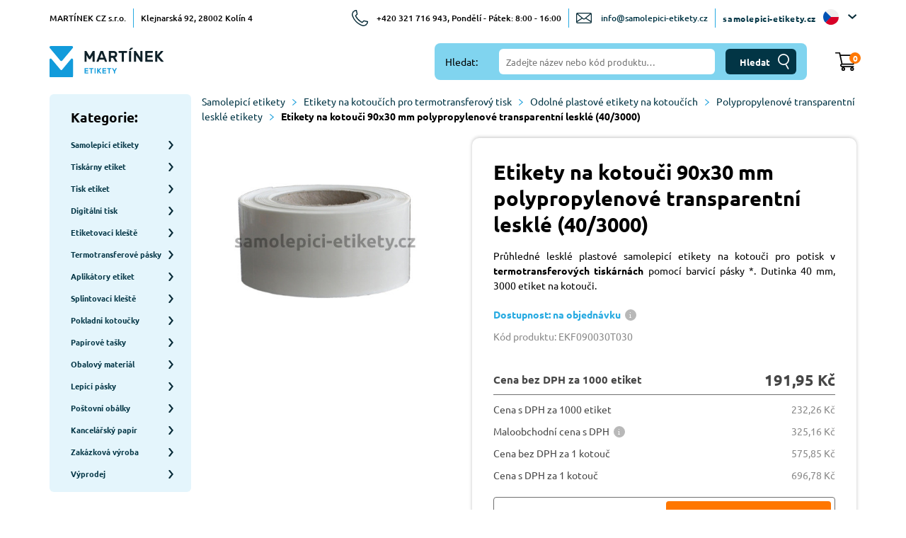

--- FILE ---
content_type: text/html; charset=UTF-8
request_url: https://www.samolepici-etikety.cz/detail.php?cid=5042
body_size: 14937
content:
<!DOCTYPE html>
<html lang="cs">
<head>
	<script>
        window.dataLayer = window.dataLayer || [];
        function gtag(){dataLayer.push(arguments);}

        gtag("consent", "default", {
            "ad_storage": "denied",
            "analytics_storage": "denied",
            "functionality_storage": "denied",
            "personalization_storage": "denied",
            "security_storage": "denied",
            "ad_personalization": "denied",
            "ad_user_data": "denied",
            "wait_for_update": 5000
        });

        gtag("set", "ads_data_redaction", true);
        dataLayer.push({"event": "defaultConsentsSet"});
	</script>


	<!-- Google Tag Manager --><script>(function(w,d,s,l,i){w[l]=w[l]||[];w[l].push({'gtm.start':new Date().getTime(),event:'gtm.js'});var f=d.getElementsByTagName(s)[0],j=d.createElement(s),dl=l!='dataLayer'?'&l='+l:'';j.async=true;j.src='https://www.googletagmanager.com/gtm.js?id='+i+dl;f.parentNode.insertBefore(j,f);})(window,document,'script','dataLayer','GTM-WQBQRN5');</script><!-- End Google Tag Manager -->
    <meta charset="utf-8">
    <meta name="keywords" content="Etikety na kotouči 90x30 mm polypropylenové transparentní lesklé (40/3000)">
    <meta name="description" content="Etikety na kotouči 90x30 mm polypropylenové transparentní lesklé (40/3000) - 3000 průhledných plastových samolepicích na kotouči, dutinka 40 mm.">
    <meta name="author" content="Etikety Martínek">
    <meta name="robots" content="all,follow">
    <meta name="viewport" content="width=device-width, minimum-scale=1.0, maximum-scale=1.0">
    <meta name="mobile-web-app-capable" content="yes">
    <meta content='cz' name='language' />

    <title>Etikety na kotouči 90x30 mm polypropylenové transparentní lesklé (40/3000) - Samolepici-etikety.cz</title>

    <link rel="stylesheet" type="text/css" href="css/style.css?246c1ca5" />
    <link rel="stylesheet" type="text/css" href="style.css?246c1ca5" />

    <link rel="stylesheet" type="text/css" href="inc/cookieconsent/cookieconsent.css?246c1ca5" media="print" onload="this.media='all'" />

    <script>var langid=1</script>
    <script src="scripts/jquery-3.6.0.min.js"></script>
    <script src="js/jquery-ui.min.js"></script>
    <script src="scripts/jquery.fancybox.min.js"></script>
    <script src="scripts/jquery-ui.tooltip.min.js"></script>
    <link rel="stylesheet" type="text/css" href="css/modules/slick.css"/>
    <script src="scripts/slick.min.js"></script>
	<script src="scripts/nouislider.min.js"></script>
    <link href="css/plugin/select2.min.css" rel="stylesheet" />
    <script src="scripts/select2.min.js"></script>
    <script src="js/jquery.cookie.js"></script>
    <script src="js/lazysizes.min.js"></script>

    <script src="scripts/main.js?246c1c87"></script>

    <link rel="icon" href="favicon.ico" />

    <meta name="google-site-verification" content="sPYkkqRSUw3bNQhJxO8GzMPeK1nWAqX34DYHFPakNYI" />
    <meta name="facebook-domain-verification" content="p4l5xyw5smdtnyyeeppbzkze4dhjaf" />
	
    

	<!-- Begin Leadhub Pixel Code --><script>(function(w,d,x,n,u,t,p,f,s,o){f='LHInsights';w[n]=w[f]=w[f]||function(n,d){(w[f].q=w[f].q||[]).push([n,d])};w[f].l=1*new Date();w[f].p=p;s=d.createElement(x);s.async=1;s.src=u+'?t='+t+(p?'&p='+p:'');o=d.getElementsByTagName(x)[0];o.parentNode.insertBefore(s,o)})(window,document,'script','lhi','//www.lhinsights.com/agent.js','x0jO9bc3RoaNKSX');lhi('pageview');</script><!-- End Leadhub Pixel Code -->
	<!-- Begin Leadhub Pixel ViewContent Code --><script>lhi('ViewContent', {products: [{product_id: 'EKF090030T030',}]});</script><!-- End Leadhub Pixel ViewContent Code -->
</head>
<body>

	<!-- Google Tag Manager (noscript) --><noscript><iframe src="https://www.googletagmanager.com/ns.html?id=GTM-WQBQRN5" height="0" width="0" style="display:none;visibility:hidden"></iframe></noscript><!-- End Google Tag Manager (noscript) --><div id="wrapper" class="productDetail">
    <header id="header">
        <div class="container">
            <div class="inner">
                <div class="top">
                    <div>
                        <span>MARTÍNEK CZ s.r.o.</span>
                        <span class="separator"></span>
                        <span>Klejnarská 92, 28002 Kolín 4</span>
                    </div>
                    <div>
                        <span class="tel">+420 321 716 943, Pondělí - Pátek: 8:00 - 16:00</span>
                        <span class="separator"></span>
                        <a class="mail" href="mailto:info@samolepici-etikety.cz">info@samolepici-etikety.cz</a>
                        <span class="separator"></span>
                        <h1>samolepici-etikety.cz</h1>

		<div class="lang">
			<button><img src="/images/cz.svg" alt="CZ" /></button>
			<div class="inner-lang">
				<a href="https://samolepiace-etikety.sk">
					<span>samolepiace-etikety.sk</span>
					<img src="images/sk.svg" alt="SK" />
				</a>
			</div>
		</div>
	                    </div>
                </div>
                <div class="bottom">
                    <div class="col logo">
                        <a href="/"><img src="images/logo.svg" alt="Etikety Martínek" /></a>
                    </div>
                    <div class="col fulltext-search autocomplete">
                        <form autocomplete="off" action="/search.php">
                            <label>Hledat:</label>
                            <div class="form-group input-text">
                                <input id="etiketySearch" type="text" name="q" value="" placeholder="Zadejte název nebo kód produktu…" />
                            </div>
                            <div class="form-group">
                                <input type="submit" value="Hledat" />
                            </div>
                        </form>
                    </div>
                    <div class="col inquiry-cart">
                        <a class="cart" href="/basket.php">
                            <span class="count">0</span>
                            <span class="text">Košík</span>
                        </a>
                    </div>
                    <div class="burger" id="burger">
                        <div class="burger-inner">
                            <span></span>
                            <span></span>
                            <span></span>
                        </div>
                        <small>menu</small>
                    </div>
                </div>
            </div>
        </div>
    </header>

	<div id="content">
		<div class="container">
			<div class="intro-wrapper">
				<div class="nav-wrapper">
					<div class="nav">
						
    <h4>Kategorie:</h4>
    <ul>

        <li class="dropdown">
            <a href="shop.php?ctg=1">
                <div class="icon"><img src="img/ctg2/1.png?4ee29625" alt="Samolepicí etikety" /></div>
                <strong>Samolepicí etikety</strong>
            </a>
            
            <div class="submenu-toggler"></div>
            <div class="submenu">
                <div class="categories">
        
                    <div class="item">
                        <div class="inner">
                            <h4>Etikety print s laserovým výsekem libovolných rozměrů</h4>
                            <div class="icon"><img src="img/ctg2/184.png?4ee29625" alt="Samolepicí etikety" /></div>
                            <a href="shop.php?ctg=184" class="detail"></a>
                        </div>
                    </div>
                    
            
                    <div class="item">
                        <div class="inner">
                            <h4>Etikety na kotoučích pro termotransferový tisk</h4>
                            <div class="icon"><img src="img/ctg2/43.png?4ee29625" alt="Samolepicí etikety" /></div>
                            <a href="shop.php?ctg=43" class="detail"></a>
                        </div>
                    </div>
                    
            
                    <div class="item">
                        <div class="inner">
                            <h4>Adresní, přepravní, bezpečnostní a výstražné etikety</h4>
                            <div class="icon"><img src="img/ctg2/130.png?4ee29625" alt="Samolepicí etikety" /></div>
                            <a href="shop.php?ctg=130" class="detail"></a>
                        </div>
                    </div>
                    
            
                    <div class="item">
                        <div class="inner">
                            <h4>Etikety na kotoučích pro termotiskárny</h4>
                            <div class="icon"><img src="img/ctg2/44.png?4ee29625" alt="Samolepicí etikety" /></div>
                            <a href="shop.php?ctg=44" class="detail"></a>
                        </div>
                    </div>
                    
            
                    <div class="item">
                        <div class="inner">
                            <h4>Etikety print bílé papírové</h4>
                            <div class="icon"><img src="img/ctg2/23.png?4ee29625" alt="Samolepicí etikety" /></div>
                            <a href="shop.php?ctg=23" class="detail"></a>
                        </div>
                    </div>
                    
            
                    <div class="item">
                        <div class="inner">
                            <h4>Etikety print barevné</h4>
                            <div class="icon"><img src="img/ctg2/24.png?4ee29625" alt="Samolepicí etikety" /></div>
                            <a href="shop.php?ctg=24" class="detail"></a>
                        </div>
                    </div>
                    
            
                    <div class="item">
                        <div class="inner">
                            <h4>Etikety print lesklé papírové</h4>
                            <div class="icon"><img src="img/ctg2/25.png?4ee29625" alt="Samolepicí etikety" /></div>
                            <a href="shop.php?ctg=25" class="detail"></a>
                        </div>
                    </div>
                    
            
                    <div class="item">
                        <div class="inner">
                            <h4>Etikety print plastové pro venkovní použití</h4>
                            <div class="icon"><img src="img/ctg2/30.png?4ee29625" alt="Samolepicí etikety" /></div>
                            <a href="shop.php?ctg=30" class="detail"></a>
                        </div>
                    </div>
                    
            
                    <div class="item">
                        <div class="inner">
                            <h4>Etikety print papírové pro tisk exkluzivních etiket</h4>
                            <div class="icon"><img src="img/ctg2/175.png?4ee29625" alt="Samolepicí etikety" /></div>
                            <a href="shop.php?ctg=175" class="detail"></a>
                        </div>
                    </div>
                    
            
                    <div class="item">
                        <div class="inner">
                            <h4>Etikety print snímatelné (nepermanentní lepidlo)</h4>
                            <div class="icon"><img src="img/ctg2/35.png?4ee29625" alt="Samolepicí etikety" /></div>
                            <a href="shop.php?ctg=35" class="detail"></a>
                        </div>
                    </div>
                    
            
                    <div class="item">
                        <div class="inner">
                            <h4>Etikety print opacitní (krycí s tmavým lepidlem)</h4>
                            <div class="icon"><img src="img/ctg2/124.png?4ee29625" alt="Samolepicí etikety" /></div>
                            <a href="shop.php?ctg=124" class="detail"></a>
                        </div>
                    </div>
                    
            
                    <div class="item">
                        <div class="inner">
                            <h4>Etikety print fotomatné</h4>
                            <div class="icon"><img src="img/ctg2/125.png?4ee29625" alt="Samolepicí etikety" /></div>
                            <a href="shop.php?ctg=125" class="detail"></a>
                        </div>
                    </div>
                    
            
                    <div class="item">
                        <div class="inner">
                            <h4>Etikety print lesklé pro inkjet</h4>
                            <div class="icon"><img src="img/ctg2/239.png?4ee29625" alt="Samolepicí etikety" /></div>
                            <a href="shop.php?ctg=239" class="detail"></a>
                        </div>
                    </div>
                    
            
                    <div class="item">
                        <div class="inner">
                            <h4>Etikety print archy A3</h4>
                            <div class="icon"><img src="img/ctg2/165.png?4ee29625" alt="Samolepicí etikety" /></div>
                            <a href="shop.php?ctg=165" class="detail"></a>
                        </div>
                    </div>
                    
            
                    <div class="item">
                        <div class="inner">
                            <h4>Etikety print archy SRA3</h4>
                            <div class="icon"><img src="img/ctg2/166.png?4ee29625" alt="Samolepicí etikety" /></div>
                            <a href="shop.php?ctg=166" class="detail"></a>
                        </div>
                    </div>
                    
            
                    <div class="item">
                        <div class="inner">
                            <h4>Etikety print archy A5</h4>
                            <div class="icon"><img src="img/ctg2/167.png?4ee29625" alt="Samolepicí etikety" /></div>
                            <a href="shop.php?ctg=167" class="detail"></a>
                        </div>
                    </div>
                    
            
                    <div class="item">
                        <div class="inner">
                            <h4>Etikety cenové pro etiketovací kleště</h4>
                            <div class="icon"><img src="img/ctg2/53.png?4ee29625" alt="Samolepicí etikety" /></div>
                            <a href="shop.php?ctg=53" class="detail"></a>
                        </div>
                    </div>
                    
            
                    <div class="item">
                        <div class="inner">
                            <h4>Etikety s vodící perforací pro jehličkový tisk</h4>
                            <div class="icon"><img src="img/ctg2/45.png?4ee29625" alt="Samolepicí etikety" /></div>
                            <a href="shop.php?ctg=45" class="detail"></a>
                        </div>
                    </div>
                    
            
                    <div class="item">
                        <div class="inner">
                            <h4>Fixační kolečka</h4>
                            <div class="icon"><img src="img/ctg2/234.png?4ee29625" alt="Samolepicí etikety" /></div>
                            <a href="shop.php?ctg=234" class="detail"></a>
                        </div>
                    </div>
                    
            
                </div>
            </div>
        
        </li>
    
        <li class="dropdown">
            <a href="shop.php?ctg=249">
                <div class="icon"><img src="img/ctg2/249.png?4ee29625" alt="Tiskárny etiket" /></div>
                <strong>Tiskárny etiket</strong>
            </a>
            
            <div class="submenu-toggler"></div>
            <div class="submenu">
                <div class="categories">
        
                    <div class="item">
                        <div class="inner">
                            <h4>Stolní tiskárny etiket</h4>
                            <div class="icon"><img src="img/ctg2/250.png?4ee29625" alt="Tiskárny etiket" /></div>
                            <a href="shop.php?ctg=250" class="detail"></a>
                        </div>
                    </div>
                    
            
                    <div class="item">
                        <div class="inner">
                            <h4>Průmyslové tiskárny etiket</h4>
                            <div class="icon"><img src="img/ctg2/251.png?4ee29625" alt="Tiskárny etiket" /></div>
                            <a href="shop.php?ctg=251" class="detail"></a>
                        </div>
                    </div>
                    
            
                    <div class="item">
                        <div class="inner">
                            <h4>Příslušenství k tiskárnám</h4>
                            <div class="icon"><img src="img/ctg2/252.png?4ee29625" alt="Tiskárny etiket" /></div>
                            <a href="shop.php?ctg=252" class="detail"></a>
                        </div>
                    </div>
                    
            
                </div>
            </div>
        
        </li>
    
        <li class="">
            <a href="shop.php?ctg=228">
                <div class="icon"><img src="img/ctg2/228.png?4ee29625" alt="Tisk etiket" /></div>
                <strong>Tisk etiket</strong>
            </a>
            
        </li>
    
        <li class="">
            <a href="shop.php?ctg=219">
                <div class="icon"><img src="img/ctg2/219.png?4ee29625" alt="Digitální tisk" /></div>
                <strong>Digitální tisk</strong>
            </a>
            
        </li>
    
        <li class="dropdown">
            <a href="shop.php?ctg=2">
                <div class="icon"><img src="img/ctg2/2.png?4ee29625" alt="Etiketovací kleště" /></div>
                <strong>Etiketovací kleště</strong>
            </a>
            
            <div class="submenu-toggler"></div>
            <div class="submenu">
                <div class="categories">
        
                    <div class="item">
                        <div class="inner">
                            <h4>Jolly</h4>
                            <div class="icon"><img src="img/ctg2/19.png?4ee29625" alt="Etiketovací kleště" /></div>
                            <a href="shop.php?ctg=19" class="detail"></a>
                        </div>
                    </div>
                    
            
                    <div class="item">
                        <div class="inner">
                            <h4>Blitz</h4>
                            <div class="icon"><img src="img/ctg2/18.png?4ee29625" alt="Etiketovací kleště" /></div>
                            <a href="shop.php?ctg=18" class="detail"></a>
                        </div>
                    </div>
                    
            
                    <div class="item">
                        <div class="inner">
                            <h4>Motex</h4>
                            <div class="icon"><img src="img/ctg2/17.png?4ee29625" alt="Etiketovací kleště" /></div>
                            <a href="shop.php?ctg=17" class="detail"></a>
                        </div>
                    </div>
                    
            
                    <div class="item">
                        <div class="inner">
                            <h4>Barvící válečky</h4>
                            <div class="icon"><img src="img/ctg2/20.png?4ee29625" alt="Etiketovací kleště" /></div>
                            <a href="shop.php?ctg=20" class="detail"></a>
                        </div>
                    </div>
                    
            
                    <div class="item">
                        <div class="inner">
                            <h4>Servis, náhradní díly</h4>
                            <div class="icon"><img src="img/ctg2/21.png?4ee29625" alt="Etiketovací kleště" /></div>
                            <a href="shop.php?ctg=21" class="detail"></a>
                        </div>
                    </div>
                    
            
                </div>
            </div>
        
        </li>
    
        <li class="dropdown">
            <a href="shop.php?ctg=76">
                <div class="icon"><img src="img/ctg2/76.png?4ee29625" alt="Termotransferové pásky" /></div>
                <strong>Termotransferové pásky</strong>
            </a>
            
            <div class="submenu-toggler"></div>
            <div class="submenu">
                <div class="categories">
        
                    <div class="item">
                        <div class="inner">
                            <h4>TTR pásky voskové</h4>
                            <div class="icon"><img src="img/ctg2/153.png?4ee29625" alt="Termotransferové pásky" /></div>
                            <a href="shop.php?ctg=153" class="detail"></a>
                        </div>
                    </div>
                    
            
                    <div class="item">
                        <div class="inner">
                            <h4>TTR pásky voskové premium</h4>
                            <div class="icon"><img src="img/ctg2/192.png?4ee29625" alt="Termotransferové pásky" /></div>
                            <a href="shop.php?ctg=192" class="detail"></a>
                        </div>
                    </div>
                    
            
                    <div class="item">
                        <div class="inner">
                            <h4>TTR pásky vosk-pryskyřičné</h4>
                            <div class="icon"><img src="img/ctg2/154.png?4ee29625" alt="Termotransferové pásky" /></div>
                            <a href="shop.php?ctg=154" class="detail"></a>
                        </div>
                    </div>
                    
            
                    <div class="item">
                        <div class="inner">
                            <h4>TTR pásky pryskyřičné</h4>
                            <div class="icon"><img src="img/ctg2/191.png?4ee29625" alt="Termotransferové pásky" /></div>
                            <a href="shop.php?ctg=191" class="detail"></a>
                        </div>
                    </div>
                    
            
                    <div class="item">
                        <div class="inner">
                            <h4>TTR pásky barevné</h4>
                            <div class="icon"><img src="img/ctg2/156.png?4ee29625" alt="Termotransferové pásky" /></div>
                            <a href="shop.php?ctg=156" class="detail"></a>
                        </div>
                    </div>
                    
            
                </div>
            </div>
        
        </li>
    
        <li class="">
            <a href="shop.php?ctg=4">
                <div class="icon"><img src="img/ctg2/4.png?4ee29625" alt="Aplikátory etiket" /></div>
                <strong>Aplikátory etiket</strong>
            </a>
            
        </li>
    
        <li class="dropdown">
            <a href="shop.php?ctg=13">
                <div class="icon"><img src="img/ctg2/13.png?4ee29625" alt="Splintovací kleště" /></div>
                <strong>Splintovací kleště</strong>
            </a>
            
            <div class="submenu-toggler"></div>
            <div class="submenu">
                <div class="categories">
        
                    <div class="item">
                        <div class="inner">
                            <h4>Splintovací kleště</h4>
                            <div class="icon"><img src="img/ctg2/96.png?4ee29625" alt="Splintovací kleště" /></div>
                            <a href="shop.php?ctg=96" class="detail"></a>
                        </div>
                    </div>
                    
            
                    <div class="item">
                        <div class="inner">
                            <h4>Jehly</h4>
                            <div class="icon"><img src="img/ctg2/97.png?4ee29625" alt="Splintovací kleště" /></div>
                            <a href="shop.php?ctg=97" class="detail"></a>
                        </div>
                    </div>
                    
            
                    <div class="item">
                        <div class="inner">
                            <h4>Splinty</h4>
                            <div class="icon"><img src="img/ctg2/98.png?4ee29625" alt="Splintovací kleště" /></div>
                            <a href="shop.php?ctg=98" class="detail"></a>
                        </div>
                    </div>
                    
            
                    <div class="item">
                        <div class="inner">
                            <h4>Visačky</h4>
                            <div class="icon"><img src="img/ctg2/99.png?4ee29625" alt="Splintovací kleště" /></div>
                            <a href="shop.php?ctg=99" class="detail"></a>
                        </div>
                    </div>
                    
            
                </div>
            </div>
        
        </li>
    
        <li class="dropdown">
            <a href="shop.php?ctg=52">
                <div class="icon"><img src="img/ctg2/52.png?4ee29625" alt="Pokladní kotoučky" /></div>
                <strong>Pokladní kotoučky</strong>
            </a>
            
            <div class="submenu-toggler"></div>
            <div class="submenu">
                <div class="categories">
        
                    <div class="item">
                        <div class="inner">
                            <h4>Termokotoučky</h4>
                            <div class="icon"><img src="img/ctg2/57.png?4ee29625" alt="Pokladní kotoučky" /></div>
                            <a href="shop.php?ctg=57" class="detail"></a>
                        </div>
                    </div>
                    
            
                    <div class="item">
                        <div class="inner">
                            <h4>Kotoučky s kopií</h4>
                            <div class="icon"><img src="img/ctg2/58.png?4ee29625" alt="Pokladní kotoučky" /></div>
                            <a href="shop.php?ctg=58" class="detail"></a>
                        </div>
                    </div>
                    
            
                </div>
            </div>
        
        </li>
    
        <li class="dropdown">
            <a href="shop.php?ctg=140">
                <div class="icon"><img src="img/ctg2/140.png?4ee29625" alt="Papírové tašky" /></div>
                <strong>Papírové tašky</strong>
            </a>
            
            <div class="submenu-toggler"></div>
            <div class="submenu">
                <div class="categories">
        
                    <div class="item">
                        <div class="inner">
                            <h4>Papírové tašky s plochými papírovými držadly</h4>
                            <div class="icon"><img src="img/ctg2/141.png?4ee29625" alt="Papírové tašky" /></div>
                            <a href="shop.php?ctg=141" class="detail"></a>
                        </div>
                    </div>
                    
            
                    <div class="item">
                        <div class="inner">
                            <h4>Papírové tašky s kroucenými papírovými držadly</h4>
                            <div class="icon"><img src="img/ctg2/142.png?4ee29625" alt="Papírové tašky" /></div>
                            <a href="shop.php?ctg=142" class="detail"></a>
                        </div>
                    </div>
                    
            
                    <div class="item">
                        <div class="inner">
                            <h4>Papírové tašky s bavlněnými držadly</h4>
                            <div class="icon"><img src="img/ctg2/247.png?4ee29625" alt="Papírové tašky" /></div>
                            <a href="shop.php?ctg=247" class="detail"></a>
                        </div>
                    </div>
                    
            
                    <div class="item">
                        <div class="inner">
                            <h4>Papírové tašky na láhve</h4>
                            <div class="icon"><img src="img/ctg2/144.png?4ee29625" alt="Papírové tašky" /></div>
                            <a href="shop.php?ctg=144" class="detail"></a>
                        </div>
                    </div>
                    
            
                </div>
            </div>
        
        </li>
    
        <li class="dropdown">
            <a href="shop.php?ctg=59">
                <div class="icon"><img src="img/ctg2/59.png?4ee29625" alt="Obalový materiál" /></div>
                <strong>Obalový materiál</strong>
            </a>
            
            <div class="submenu-toggler"></div>
            <div class="submenu">
                <div class="categories">
        
                    <div class="item">
                        <div class="inner">
                            <h4>Fixační stretch folie</h4>
                            <div class="icon"><img src="img/ctg2/69.png?4ee29625" alt="Obalový materiál" /></div>
                            <a href="shop.php?ctg=69" class="detail"></a>
                        </div>
                    </div>
                    
            
                    <div class="item">
                        <div class="inner">
                            <h4>Rychlouzavírací sáčky</h4>
                            <div class="icon"><img src="img/ctg2/62.png?4ee29625" alt="Obalový materiál" /></div>
                            <a href="shop.php?ctg=62" class="detail"></a>
                        </div>
                    </div>
                    
            
                    <div class="item">
                        <div class="inner">
                            <h4>Mikrotenové sáčky</h4>
                            <div class="icon"><img src="img/ctg2/60.png?4ee29625" alt="Obalový materiál" /></div>
                            <a href="shop.php?ctg=60" class="detail"></a>
                        </div>
                    </div>
                    
            
                    <div class="item">
                        <div class="inner">
                            <h4>Mikrotenové tašky</h4>
                            <div class="icon"><img src="img/ctg2/61.png?4ee29625" alt="Obalový materiál" /></div>
                            <a href="shop.php?ctg=61" class="detail"></a>
                        </div>
                    </div>
                    
            
                    <div class="item">
                        <div class="inner">
                            <h4>Potravinářské folie</h4>
                            <div class="icon"><img src="img/ctg2/68.png?4ee29625" alt="Obalový materiál" /></div>
                            <a href="shop.php?ctg=68" class="detail"></a>
                        </div>
                    </div>
                    
            
                </div>
            </div>
        
        </li>
    
        <li class="dropdown">
            <a href="shop.php?ctg=70">
                <div class="icon"><img src="img/ctg2/70.png?4ee29625" alt="Lepící pásky" /></div>
                <strong>Lepící pásky</strong>
            </a>
            
            <div class="submenu-toggler"></div>
            <div class="submenu">
                <div class="categories">
        
                    <div class="item">
                        <div class="inner">
                            <h4>Polypropylenové lepící pásky</h4>
                            <div class="icon"><img src="img/ctg2/71.png?4ee29625" alt="Lepící pásky" /></div>
                            <a href="shop.php?ctg=71" class="detail"></a>
                        </div>
                    </div>
                    
            
                    <div class="item">
                        <div class="inner">
                            <h4>Barevné lepící pásky</h4>
                            <div class="icon"><img src="img/ctg2/131.png?4ee29625" alt="Lepící pásky" /></div>
                            <a href="shop.php?ctg=131" class="detail"></a>
                        </div>
                    </div>
                    
            
                    <div class="item">
                        <div class="inner">
                            <h4>Aplikátory pásek</h4>
                            <div class="icon"><img src="img/ctg2/73.png?4ee29625" alt="Lepící pásky" /></div>
                            <a href="shop.php?ctg=73" class="detail"></a>
                        </div>
                    </div>
                    
            
                </div>
            </div>
        
        </li>
    
        <li class="dropdown">
            <a href="shop.php?ctg=114">
                <div class="icon"><img src="img/ctg2/114.png?4ee29625" alt="Poštovní obálky" /></div>
                <strong>Poštovní obálky</strong>
            </a>
            
            <div class="submenu-toggler"></div>
            <div class="submenu">
                <div class="categories">
        
                    <div class="item">
                        <div class="inner">
                            <h4>Samolepicí kapsy na dokumenty</h4>
                            <div class="icon"><img src="img/ctg2/117.png?4ee29625" alt="Poštovní obálky" /></div>
                            <a href="shop.php?ctg=117" class="detail"></a>
                        </div>
                    </div>
                    
            
                </div>
            </div>
        
        </li>
    
        <li class="">
            <a href="shop.php?ctg=77">
                <div class="icon"><img src="img/ctg2/77.png?4ee29625" alt="Kancelářský papír" /></div>
                <strong>Kancelářský papír</strong>
            </a>
            
        </li>
    
        <li class="">
            <a href="shop.php?ctg=84">
                <div class="icon"><img src="img/ctg2/84.png?4ee29625" alt="Zakázková výroba" /></div>
                <strong>Zakázková výroba</strong>
            </a>
            
        </li>
    
        <li class="dropdown">
            <a href="shop.php?ctg=85">
                <div class="icon"><img src="img/ctg2/85.png?4ee29625" alt="Výprodej" /></div>
                <strong>Výprodej</strong>
            </a>
            
            <div class="submenu-toggler"></div>
            <div class="submenu">
                <div class="categories">
        
                    <div class="item">
                        <div class="inner">
                            <h4>Výprodej etiket na kotoučích</h4>
                            <div class="icon"><img src="img/ctg2/235.png?4ee29625" alt="Výprodej" /></div>
                            <a href="shop.php?ctg=235" class="detail"></a>
                        </div>
                    </div>
                    
            
                    <div class="item">
                        <div class="inner">
                            <h4>Výprodej etiket na arších</h4>
                            <div class="icon"><img src="img/ctg2/236.png?4ee29625" alt="Výprodej" /></div>
                            <a href="shop.php?ctg=236" class="detail"></a>
                        </div>
                    </div>
                    
            
                    <div class="item">
                        <div class="inner">
                            <h4>Výprodej ostatního zboží</h4>
                            <div class="icon"><img src="img/ctg2/238.png?4ee29625" alt="Výprodej" /></div>
                            <a href="shop.php?ctg=238" class="detail"></a>
                        </div>
                    </div>
                    
            
                </div>
            </div>
        
        </li>
    
    </ul>

    <div class="for-mobile">
        <div class="lang">
            <button><span>samolepici-etikety.cz</span><img src="images/cz.svg" alt="CZ" /></button>
            <div class="inner-lang">
                <button>
                    <a href="#">
                        <span>samolepiace-etikety.sk</span>
                        <img src="images/sk.svg" alt="SK" />
                    </a>
                </button>
            </div>
        </div>
        
        <div>
            <span>MARTÍNEK CZ s.r.o. Klejnarská 92, 28002 Kolín 4</span>
        </div>
        <div>
            <a class="tel" href="tel:+420321716943">+420 321 716 943, Pondělí - Pátek: 8:00 - 16:00</a>
            <a class="mail" href="mailto:info@samolepici-etikety.cz">info@samolepici-etikety.cz</a>
        </div>
    </div>

					</div>
				</div>
				<div class="main-content">
					<div class="breadcrumb">
						<ul>
							<li><a href="shop.php?ctg=1">Samolepicí etikety<span></span></a></li><li><a href="shop.php?ctg=43">Etikety na kotoučích pro termotransferový tisk<span></span></a></li><li><a href="shop.php?ctg=258">Odolné plastové etikety na kotoučích<span></span></a></li><li><a href="shop.php?ctg=160">Polypropylenové transparentní lesklé etikety<span></span></a></li><strong>Etikety na kotouči 90x30 mm polypropylenové transparentní lesklé (40/3000)</strong>
						</ul>
					</div>
					
					<div class="clear"></div>
	
					<div class="product-detail product-detail2">
						<div class="row">
							<div class="preview">
								<div class="thumbnail">
									<a href="/img.php?s=1&w=1000&h=1000&v=1&i=5042&e=jpg" class="fancybox" data-fancybox="gallery" data-caption="Etikety na kotouči 90x30 mm polypropylenové transparentní lesklé (40/3000) - Ilustrační obrázek" title="Etikety na kotouči 90x30 mm polypropylenové transparentní lesklé (40/3000) - Ilustrační obrázek"><img src="/img.php?s=1&w=500&h=500&v=1&i=5042&e=jpg&2d356ada" alt="Etikety na kotouči 90x30 mm polypropylenové transparentní lesklé (40/3000) - Ilustrační obrázek"></a>
								</div>
								<div class="gallery">
									
								</div>
							</div>
							<div class="product-box">
								
								<div class="inner">
									<div class="h1-wrapper"><h1><strong><h1>Etikety na kotouči 90x30 mm polypropylenové transparentní lesklé (40/3000)</h1></strong></h1></div>
									<div id="top-description">Průhledné lesklé plastové samolepicí etikety na kotouči pro potisk v <b>termotransferových tiskárnách</b> pomocí barvicí pásky *. Dutinka 40 mm, 3000 etiket na kotouči.</div>
									
									
									
									<div class="d-flex">
										<div class="availability">
											<strong class="">Dostupnost: na objednávku<img src="images/info.svg" class="tooltip-help" data-tippy-content="Tento produkt obvykle odesíláme za 5 až 7 pracovních dnů." /></strong>
											<span>Kód produktu: EKF090030T030</span>
											 
										</div>
										
									</div>
									
									
									<table class="price" cellspacing="0" cellpadding="0" border="0"><tbody><tr><th>Cena bez DPH za 1000 etiket</th><th>191,95 Kč</th></tr><tr><td>Cena s DPH za 1000 etiket</td><td>232,26 Kč</td></tr><tr><td>Maloobchodní cena s DPH<img src="images/info.svg" class="tooltip-help" data-tippy-content="Maloobchodní cena Vám bude účtována, pokud budete nakupovat jako spotřebitel. Nákup na firmu nebo soukromě si zvolíte v košíku." /></td><td>325,16&nbsp;Kč</td></tr><tr><td>Cena bez DPH za 1 kotouč</td><td>575,85 Kč</td></tr><tr><td>Cena s DPH za 1 kotouč</td><td>696,78 Kč</td></tr></tbody></table>
									

									
			<div class="basket-wrapper">
				<form action="basket.php?add=5042&lng=1" method="post">
					
		<div class="add-to-cart btn-single">
			<div class="form-for-cart">
				<div class="input-number">
					<button class="minus"><img src="../images/minus.svg" alt="minus"></button>
					<input type="text" name="ks" pattern="[0-9]*" value="6000" min="6000" step="6000" x-data-unit="etiket" x-data-unit234="etiket" x-data-unit5="etiket" size="7" inputmode="numeric">
					<span id="units">etiket</span>
					<button class="plus"><img src="../images/plus.svg" alt="plus"></button>
				</div>
				<input type="submit" name="send" value="Přidat do košíku" id="sendBtn" x-data-action="save-configuration" class="add-amout" />
			</div>
		</div>	
	
					
					<input type="hidden" name="productId" value="5042" />
					<input type="hidden" name="produktDruh" />
					<input type="hidden" name="TTRprinter" />
					<input type="hidden" name="orderPrinting" value="0" />
					<input type="hidden" name="produktsleva" value="" />
				</form>
			</div>
			<div id="add-to-cart-msg"></div>
		
								</div>
							</div>
						</div>

						

						<div class="clear"></div>
	
						<div class="more-advantages">
							<h3>Další parametry</h3>
							<div class="d-flex"><div><strong>Rozměr etikety (šířka x výška):</strong> 90 x 30 mm</div><div><strong>Barva etiket: </strong>transparentní (průhledná)</div><div><strong>Materiál etiket: </strong>transparentní lesklá PP folie</div><div><strong>Vnitřní průměr dutinky: </strong>40 mm</div><div><strong>Lepidlo: </strong>permanentní</div><div><strong>Počet etiket na kotouči: </strong>3000</div><div><strong>Způsob potisku: </strong>termotransfer</div><div><strong>Kód produktu: </strong>EKF090030T030</div><div><strong>Minimální objednací množství:</strong> 6000 etiket</div><div><strong>Nejmenší nedělitelné množství:</strong> 6000 etiket</div><div><strong>Dostupnost: </strong>na objednávku<img src="images/info.svg" class="tooltip-help" data-tippy-content="Tento produkt obvykle odesíláme za 5 až 7 pracovních dnů." /></div></div>
						</div>
						
						<div class="attention-counter-wrapper"><div class="attention"><img src="/images/attention.svg" alt="vykřičník">
<div>
<p>
<b>Etikety jsou určené pro <u>termotransferový tisk</u> pomocí barvicí pásky!
<br><br>
* UPOZORNĚNÍ: Transparentní etikety z této nabídky nemají čtecí značku, nelze je proto potiskovat v každé termotransferové tiskárně. Ověřte si prosím, zda je vaše tiskárna vybavena senzorem pro snímání mezery mezi transparentními etiketami.</b>
<br><br>
Etikety opatřené čtecími značkami pro detekci další etikety v tiskárně naleznete <a href="/shop.php?ctg=256"><b>zde</b></a>.
</p>
</div></div></div>
						
			<div class="attention-counter-wrapper">
				<div class="counter">
						<div class="form-group">
							<h3>Kolik budete potřebovat pásek na potisk těchto etiket?</h3>
						</div>
						<div class="form-group">
							<label>Délka termotransferové pásky v metrech:</label>
							<input type='text' id='delkaTTR' value='' pattern='[0-9,\.]*' placeholder="" />
						</div>
						<div class="form-group">
							<label>Počet potiskovaných etiket:</label>
							<input type='text' id='pocetTTR' value='' pattern='[0-9]*' placeholder="" />
						</div>
						<div class="form-group">
							<label>Spotřeba pásek na potisk:</label>
							<input type='text' id='spotrebaTTR' disabled value="0 ks" />
						</div>
						<div class="form-group">
							<small>Tuto pásku doporučujeme na etikety o šíři maximálně <span id=''>92</span> mm.</small>
						</div>

				</div>
			</div>

			<script type="text/javascript">
				$(document).ready(function() {
					var vyskaTTR=30;
					$('#delkaTTR').on('input', spotreba);
					$('#pocetTTR').on('input', spotreba);

					function spotreba() {
						var delkaTTR=Number($('#delkaTTR').val());
						var pocetTTR=Number($('#pocetTTR').val());

						if(delkaTTR && pocetTTR) {
							$('#spotrebaTTR').val(Math.ceil(((vyskaTTR+3)/1000*pocetTTR)/(delkaTTR-0.5)) + ' ks');
						}
					}
				});
			</script>
		
						<div class="description"><h3>Etikety na kotouči 90x30 mm polypropylenové transparentní lesklé (40/3000)</h3>

<p>Plastové etikety opatřené lepící vrstvou. Etikety jsou na silikonové nosné podložce a navinuté v roli. Samolepicí etikety se používají v průmyslu, ve výrobním procesu, při skladování zboží i v maloobchodu.</p>

<p>Polypropylen je pevnější plast s vyšší tvarovou pamětí, který vyžaduje aplikaci na rovnější a hladší povrchy. Polypropylen má vyšší odolnost proti vlhkosti než polyetylen a polypropylenové etikety se používají například na kosmetické výrobky.</p>

<p>
Plastové etikety jsou ideální k použití na evidenci majetku, na značení zahradnických produktů a dalších výrobků vystavených vlhkosti nebo časté manipulaci. Jsou vhodné pro venkovní použití, kde je vyžadována vyšší odolnost vůči vodě, oděru nebo povětrnostním podmínkám.
</p>

<h3>Rozměr (velikost) etiket</h3>
<p>Rozměr je základní parametr etikety. Uvádí se v milimetrech a důležité je také pořadí čísel v rozměru. Na prvním místě je vždy šířka etikety, tedy rozměr kolmo k pásu. Výška je rozměr rovnoběžně s pásem a je na druhém místě. Například etiketa 100x50 mm bude na páse postavená opačně než etiketa 50x100 mm. </p>

<h3>Termotransferový tisk</h3>

<p>Etikety v rolích se dotiskují více způsoby. Tyto metody nelze zaměňovat a nevhodná kombinace typu etiket a způsobu dotisku může mít za následek, že se etikety nedaří potisknout. Základními metodami jsou termotisk a termotransferový tisk. </p>

<p>Termotransferový tisk (thermal transfer) je kvalitnější a odolnější způsob potisku etiket v rolích. Tiskárna etiket musí být vybavena pro použití termotransferové pásky, ze které se působením tepla tiskové hlavy přenáší na etiketu barva. </p>
<p>Existují různé typy termotransferových pásek a volba vhodné pásky závisí na potiskovaném materiálu a na požadované odolnosti. Termotransferovým tiskem lze potisknout etikety téměř ze všech materiálů. Používá se na tisk etiket, u kterých se vyžaduje trvalá čitelnost tisku. </p>

<p>
<b>Etikety v této kategorii nejsou vhodné pro termotisk!</b> Termotisk, nazývaný také přímý tepelný tisk (direct thermal), je nejjednodušší a méně trvanlivá metoda tisku. Není nutné použít žádný další spotřební materiál a zvládnou ho všechny rolové tiskárny etiket. Vyžaduje ale použití termo etiket, tedy etiket vyrobených z materiálu s tepelně citlivou vrstvou, která se zahříváním zbarvuje. Působením tepla tiskové hlavy se na etiketě zobrazuje požadovaný motiv. Termotisk je vhodné používat na etikety, u kterých se nevyžaduje velká odolnost a trvanlivost, například na adresní štítky nebo značení výrobků rychlejší spotřeby. Termotisk vlivem vnějších vlivů postupně bledne a po nějakém čase by nemusela být zaručena čitelnost textů nebo kódů. </p>

<p>Pokud požadujete termo etikety, pokračujte <a href="shop.php?ctg=44"><b>zde</b></a>.</p>

<h3>Velikost role (maximální průměr kotouče)</h3>
<p>Maximální průměr kotouče je důležitý, abyste mohli etikety bez problémů dále potiskovat. Každá tiskárna má svůj limit, jak velkou roli do ní můžete vložit. U všech skladových etiket průměr role uvádíme. Vnitřní průměr dutinky závisí na parametrech tiskárny, ve které bude probíhat dotisk, nebo aplikačního zařízení. Pokud byste potřebovali dutinku nebo velikost role upravit, tuto službu vám nabídneme za mírný příplatek.</p>

<h3>Detekce další etikety v různých tiskárnách</h3>
<p>Jak tiskárna pozná začátek další etikety? Většina tiskáren je vybavena průsvitovým čidlem, které zaregistruje mezeru díky větší průsvitnosti v místě, kde není etiketa. Pouze výjimečně dokáží tiskárny rozpoznat průhledné etikety díky senzoru snímajícímu rozdíl výšky materiálu v místě mezery. </p>

<p>Pozor na tiskárny, které vyžadují i u neprůhledných etiket čtecí značku. Čtecí značky jsou obvykle černé obdélníky nebo pruhy na spodní straně pásu s etiketami. Běžně etikety čtecími značkami opatřené nejsou a pokud je vaše tiskárna potřebuje, musí se při výrobě etiket čtecí značky na nosný pás tisknout, což etikety prodražuje. </p>

<h3>Výroba etiket</h3>
<p>Vyrobíme vám i jiné rozměry, etikety z jiných materiálů nebo s jiným lepidlem, etikety na jiné dutince, jiný počet etiket na roli nebo etikety s potiskem. V případě zájmu nás kontaktujte prostřednictvím jednoduchého <a href="detail.php?cid=4572"><b>poptávkového formuláře</b></a> (na stránce pod formulářem si můžete přečíst ještě více informací o etiketách), <a href="mailto:info@samolepici-etikety.cz?subject=Samolepici-etikety.cz - poptávka etiket"><b>e-mailem</b></a> nebo telefonicky. Připravíme pro vás návrh řešení a cenovou nabídku výroby etiket vhodných pro vaše použití.</p>

</div>
					</div>
					
		<h3 class="product-list-title">Mohlo by Vás také zajímat</h3>
		<div class="product-list">
					<div class="product-item">
						<div class="inner">
							<a href="shop.php?ctg=76" title="Termotransferové pásky"><h4>Termotransferové pásky</h4></a>
							<div class="preview">
								<img data-src="/imgctg2.php?w=192&h=152&i=76&e=jpg&2d356ada" alt="Termotransferové pásky" height="152" class="lazyload" />
							</div>
							<div class="desc">Obsahuje 198 souvisejících produktů</div>
							<div class="d-flex">
								<div class="price"></div>
								<div>
									<a class="bttn" href="shop.php?ctg=76">Zobrazit produkty</a>
								</div>
							</div>
						</div>
					</div>				
				</div>
	
				</div>
			</div>
		</div>
	</div>

	<div id="preparedRelated" style="display:none;"></div>
	
	<div id="printing-labels-templates" style="display:none;">
		<form>
			<strong class="printing-labels-header">Tiskové šablony vám pošleme e-mailem</strong>
			
			<input type="email" name="email" required placeholder="Zadejte e-mail, na který máme šablony doručit" />
			<div id="emailErrMsg"></div>

			<div class="printing-labels-checkbox">
				<input type="checkbox" name="agree" x-data-id="agree" value="1" checked />
				<label for="agree">Souhlasím se zasíláním obchodních a marketingových sdělení</label>
			</div>

			<button x-data-id="submit" x-data-sending="Odesílání…" x-data-sent="Odesláno">Odeslat šablony</button>

			<input type="hidden" name="printing-label-code" value="" />
			<input type="hidden" name="pid" value="5042" />
			<input type="hidden" name="subscription-lang" value="1" />
		</form>
	</div>
    <div class="back-to-top"></div>
    <footer id="footer">
        <div class="top">
            <div class="container">
                <div class="top-inner">
                    <div>
                        <a class="logo" href="/"><img src="images/logo-footer.svg" alt="Etikety Martínek" /></a>
                    </div>
                    <div>
                        <a class="tel" href="tel:">+420 321 716 943<br/><small>Pondělí - Pátek: 8:00 - 16:00</small></a>
                    </div>
                    <div>
                        <a class="mail" href="mailto:info@samolepici-etikety.cz">info@samolepici-etikety.cz</a>
                    </div>
                    <div class="col-inquiry">
                        <span>Sháníte etikety na míru?</span><a href="/shop.php?ctg=84" class="inquiry bttn white">Vytvořit poptávku</a>
                    </div>
                </div>
            </div>
        </div>
        <div class="center">
            <div class="container">
                <div class="center-inner">
                    <div class="col">
<h3>O nás</h3>
<ul>
<li><a href="index.php?cid=424">Kdo jsme</a></li>
<li><a href="index.php?cid=7">Kontakty</a></li>
</ul>
<br>
<h3>Obecné informace</h3>
<ul>
<li><a href="index.php?cid=11">O etiketách</a></li>
<li><a href="index.php?cid=13">Výroba etiket</a></li>
</ul>
<br>
<a href="https://www.firmy.cz/detail/2656025-martinek-cz-s-r-o-samolepici-etikety-kolin.html#hodnoceni" target="_blank" rel="noopener"><img src="https://www.firmy.cz/img-stars/light-2656025.svg" alt="MARTÍNEK CZ s.r.o. – Samolepicí etikety na Firmy.cz" /></a>
<br><br>
<a href="https://bit.ly/samolepici-etikety-hodnoceni-zbozi" title="Hodnocení obchodu na Zboží.cz" target="_blank" rel="noopener">
<img src="https://www.zbozi.cz/web-icons/148x40_zbozi2.svg" alt="Hodnocení obchodu na Zboží.cz" width="148" height="40"></a>
<a href="https://bit.ly/samolepici-etikety-hodnoceni-zbozi" title="Hodnocení obchodu na Zboží.cz"><img src="/images/5stars.png" alt="Hodnocení obchodu na Zboží.cz" width="150" height="38">
</a>
<br>8/2025: 1400 hodnocení a <b>99% spokojených zákazníků</b>                    </div>
                    <div class="col">
<h3>Nabídka produktů</h3>
<div class="col-2">
<ul>
 <li><a href="shop.php?ctg=1">Samolepicí etikety</a></li>
 <li><a href="shop.php?ctg=249">Tiskárny etiket</a></li>
 <li><a href="shop.php?ctg=228">Tisk etiket</a></li>
 <li><a href="shop.php?ctg=219">Digitální tisk</a></li>
 <li><a href="shop.php?ctg=2">Etiketovací kleště</a></li>
 <li><a href="shop.php?ctg=76">Termotransferové pásky</a></li>
 <li><a href="shop.php?ctg=4">Aplikátory etiket</a></li>
 <li><a href="shop.php?ctg=13">Splintovací kleště</a></li>
 <li><a href="shop.php?ctg=52">Pokladní kotoučky</a></li>
</ul>
<ul>
 <li><a href="shop.php?ctg=140">Papírové tašky</a></li>
 <li><a href="shop.php?ctg=59">Obalový materiál</a></li>
 <li><a href="shop.php?ctg=70">Lepící pásky</a></li>
 <li><a href="shop.php?ctg=114">Poštovní obálky</a></li>
 <li><a href="shop.php?ctg=77">Kancelářský papír</a></li>
 <li><a href="shop.php?ctg=84">Zakázková výroba</a></li>
 <li><a href="shop.php?ctg=85">Výprodej</a></li>
 <li><a href="poptavka.php">Poptávka</a></li>
</ul>
</div>                    </div>
                    <div class="col">
<h3>Informace k nákupu</h3>
<ul>
<li><a href="index.php?cid=426">Zpracování objednávek</a></li>
<li><a href="index.php?cid=425">Doprava a platba</a></li>
<li><a href="index.php?cid=427">Vrácení zboží a peněz</a></li>
<li><a href="index.php?cid=409">Zásady ochrany osobních údajů</a></li>
<li><a href="index.php?cid=412">Všeobecné obchodní podmínky pro spotřebitele</a></li>
<li><a href="index.php?cid=411">Všeobecné obchodní podmínky pro podnikatele a právnické osoby</a></li>
<li><a href="index.php?cid=413">Reklamační řád pro spotřebitele</a></li>
<li><a href="index.php?cid=414">Reklamační řád pro podnikatele a právnické osoby</a></li>
<li><a href="img/upload/Reklama__n___protokol.docx">Reklamační protokol</a></li>
<li><a href="img/upload/Formul_____pro_odstoupen___od_smlouvy.docx">Formulář pro odstoupení od smlouvy</a></li>
<li><a href="index.php?cid=410">Kontakty pro spotřebitele pro případ řešení sporu</a></li>
<li><a href="index.php?cid=12">Nabídka pro velkoobchody a velkoodběratele</a></li>
<br>
<li><a href="#" aria-label="View cookie settings" data-cc="c-settings">Změnit nastavení cookies</a></li>
</ul>
                    </div>
                </div>
            </div>
        </div>
        <div class="bottom">
            <div class="container">
                <div class="bottom-inner">
<img src="/img-sys/payment/logo_visa.svg" alt="visa"> <img src="/img-sys/payment/logo_mastercard.svg" alt="mastercard"> <img src="/images/transport/gls2.svg" alt="gls"> <img src="/images/transport/ppl.svg" alt="ppl"> <img src="/images/transport/ppl_vydejnimista.svg" alt="ppl vydejni mista">                </div>
            </div>
        </div>
        <div class="copyright">© Copyright 2008 - 2025 MARTÍNEK CZ s.r.o.</div>
    </footer>
</div>



<script>
	

	$(document).ready(function(){
		/* pridava a odebira pocet do kosiku */
		const inputNumber = $('.input-number');
		const amount = $(inputNumber).find('input');
		const step = parseInt($(inputNumber).find('input').attr('step'));
		const min = parseInt($(inputNumber).find('input').attr('min'));
		const skladem = parseInt(amount.attr('x-data-skladem'));
		const unit = amount.attr('x-data-unit');

		$('.add-to-cart input[name="ks"]').keyup(kbDelay(function() {
			$('#add-to-cart-msg').html('');

			$(this).val($(this).val().replace(/[^0-9]/g, ''));
			let ks = parseInt($(this).val());
			//const step = parseInt($(this).attr('step'));
			//const min = parseInt($(this).attr('min'));

			if(isNaN(ks)) ks=min;
			
			if(ks > skladem) {
				$('#add-to-cart-msg').html(maxObjMnozstvi+" "+skladem+" "+units(skladem, 'etiket', 'etiket', 'etiket') + '.');	
				$(this).val(skladem);
				return;
			}

			if(ks % step==0 && ks>=min) {
				$('.add-to-cart input[name="ks"]').val(ks);
			} else {
				if(ks % step > 0) {
					ks=ks-(ks % step)+step;
					$('#add-to-cart-msg').html(mnozstviByloUpraveno + ks+" " + units(ks, 'etiket', 'etiket', 'etiket') + '.');
					$('.add-to-cart input[name="ks"]').val(ks);
				}
				if(ks<min) {
					$('#add-to-cart-msg').html(nejmensiObjednatelnyPocetKs + min+" " + units(min, 'etiket', 'etiket', 'etiket') + '.');
					ks=min;
					$('.add-to-cart input[name="ks"]').val(ks);
				}
			}

			// zobrazeni jednotek podle mnozstvi
			$('#units').html(units(ks, 'etiket', 'etiket', 'etiket'));
        }, 1000));


		$(inputNumber).find('.minus').on('click', function(e){
			e.preventDefault();
			$('#add-to-cart-msg').html('');
			
			if(parseInt(amount.val()) > skladem) {
				$('#add-to-cart-msg').html(maxObjMnozstvi+" "+skladem+" "+units(skladem, 'etiket', 'etiket', 'etiket') + '.');	
				$(amount).val(skladem);
			}

			if(parseInt(amount.val()) - step >= min) {
				$(amount).val(parseInt(amount.val()) - step);
			} else {
				$('#add-to-cart-msg').html(nejmensiObjednatelnyPocetKs + min+" " + units(min, 'etiket', 'etiket', 'etiket')+'.');
				$(amount).val(parseInt(min));
			}

			if(parseInt(amount.val()) % step > 0) {
				ks = parseInt(amount.val()-(parseInt(amount.val()) % step));
				$('#add-to-cart-msg').html(mnozstviByloUpraveno + ks+" " + units(ks, 'etiket', 'etiket', 'etiket') + '.');
				$(amount).val(ks);
			}
			
			// zobrazeni jednotek podle mnozstvi
			$('#units').html(units($(amount).val(), 'etiket', 'etiket', 'etiket'));
		});

		$(inputNumber).find('.plus').on('click', function(e){
			e.preventDefault();
			$('#add-to-cart-msg').html('');
			let val=isNaN(parseInt(amount.val()))?1:parseInt(amount.val());
			$(amount).val(val + step);

			if(parseInt(amount.val()) > skladem) {
				$('#add-to-cart-msg').html(maxObjMnozstvi+" "+skladem+" "+units(skladem, 'etiket', 'etiket', 'etiket') + '.');	
				$(amount).val(skladem);
				return;
			}

			if(parseInt(amount.val()) % step > 0) {
				ks = parseInt(amount.val()-(parseInt(amount.val()) % step));
				$('#add-to-cart-msg').html(mnozstviByloUpraveno + ks+" " + units(ks, 'etiket', 'etiket', 'etiket') + '.');	
				$(amount).val(ks);
			}

			// zobrazeni jednotek podle mnozstvi
			$('#units').html(units($(amount).val(), 'etiket', 'etiket', 'etiket'));
		});

        /* vybrane mnozstvi posle do inputu k vlozit do kosiku radiobutton */
        $('.price-per-amount input[name="amount"]').on('change', function(){
            const checkedAmount = $(this).val();
            $('input[name="ks"]').val(checkedAmount);
            $('.price-per-amount-inner >div').removeClass('active');
            $(this).parent().parent().addClass('active');
        });

        $('.recount-price').on('click', function(event){
			recountPrice(event);
        });

        $('.custom-order').on('keyup', '.required', function(event){
			recountPrice(event);
        });
		
		function recountPrice(event) {
			$('.inquiry-msg-ks').html('');
			$('.inquiry-msg').html('');
			$('.nadotaz-inputbox').removeClass('required');
			$('.nadotaz-inputbox-ks').first().removeClass('required');
			
			let hasNumber = false;
			
			$('.nadotaz-inputbox-ks').each(function() {
				if (!isNaN($(this).val()) && $(this).val() !== '') {
					hasNumber = true;
					return false;
				}
			});
			
			if (hasNumber) {
				$('.inquiry-msg-ks').html('');
				$('.nadotaz-inputbox-ks').first().removeClass('required');
			} else {
				event.preventDefault();
				$('.inquiry-msg-ks').html(doplntePozadovaneMnozstvi);
				$('.nadotaz-inputbox-ks').first().addClass('required');
			}

			// required input
			if($('.nadotaz-inputbox.req').length>0) {
				$('.nadotaz-inputbox.req').each(function(){
					if($(this).val()=='') {
						event.preventDefault();
						$(this).addClass('required');
						if($(this).attr('title')) {
							$('.inquiry-msg').html(doplnteRozmerPoptavanychEtiket);
						}
					}
				});
			}
		}

        /* nazev souboru u file inputu */
        $('.potisk-content .file-input .button').on('click', function(){
            $(this).next().trigger('click');
        });

        const nazevSouboru = (function(){
            $('.file-input input').on('change',function(){
                const filename = $(this).val().split('\\').pop();
				const link = ' <a href="#" class="removeFile cleraInputFileAction">x</a>';
                $('.inquiry-filename').html(filename + link);

				$(".cleraInputFileAction").on('click', function(e){
					e.preventDefault();
					$("#fileInput").val('');
					$('.inquiry-filename').html('');
				});
            });
        });
        nazevSouboru();

		if (matchMedia('only screen and (max-width: 1199px)').matches) {
			$('.preview a').prependTo('.gallery');
		}

		$('.preview .gallery').slick({
			infinite: false,
			slidesToShow: 3,
			slidesToScroll: 1,
			arrows: true,
			dots: false,
			autoplay: false,
			pauseOnHover: true,
			touchMove: true,
			pauseOnFocus: false,
			swipeToSlide: true,
			responsive: [
				{
					breakpoint: 1199,
					settings: {
						slidesToShow: 1
					}
				}
			]
		});

		/* rozbaluje vyber barev */
		$('.show-more-colors').on('click', function(){
			const $colors = $('.choose-color');

			$colors.toggleClass('opened');
			if($colors.hasClass('opened')) {
				$(this).text('zobrazit méně barev');
			} else {
				$(this).text('zobrazit více barev');
			}
		});

		/* tooltip barvy */
		$('[data-toggle=tooltip]').each(function() {
			$(this).tooltip({
				content: $(this).attr('data-original-title')
			});
		});

		/* zvoli barvu */
		$('.choose-color .produktDruh').on('click', function(){
			const color = $(this).attr('data-title');
			$('.choosed-color').text(color);
			$('[name=produktDruh]').val(color);
			$('.own-color').hide();
			$('.form-choose-color label span').show();
			$('#add-color-msg').html('');
		});

		/* zvolit vlastni barvu */
		$('.produktDruhVlastni').on('click', function(){
			$('.own-color').show();
			$('.form-choose-color label span').hide();
		});

		$('[data-toggle="tooltip"]').tooltip({
			trigger: 'hover',
			// trigger: 'click',
			html: true
		});

		$(".produktDruh").click(function(event){
			event.preventDefault();
			$("#color").removeAttr("required");
			$("[name=produktDruh]").val($(this).attr("data-title"));
			$(".produktDruh").removeClass("active");
			$(this).addClass("active");
			if($(this).data("vlastnidruh")=="ano") {
				// $("#color").prop("readonly", false).addClass("activeColor").val("");
				$("#color").prop("placeholder", zadejteBarvu);
			} else {
				// $("#color").prop("readonly","readonly").removeClass("activeColor");
				$("#color").prop("placeholder", "");
			}
		});

		$(".add-amout").click(function(event){
			event.preventDefault();

			$('#add-to-cart-msg').html('');
			let sendErrors=0;

			if($("#color").val()!=undefined) {
				if($("#color").val()=='') {
					sendErrors++;
					$('#add-color-msg').html(zadejteBarvu);
					$('html, body').animate({
						scrollTop: $('.choose-color-label').offset().top
					}, 200);
					let blinkInterval = setInterval(blinkColorMsg, 1000);
					setTimeout(function() {
						clearInterval(blinkInterval);
					}, 3500);
					return;
				} else {
					$("[name=produktDruh]").val($("#color").val());
				}
			}

			/* TTR Printer */
			if($("#TTRPrinter [name=TTRprinter]").val()!=undefined) {
				if($("#TTRPrinter [name=TTRprinter]").val()) {
					$("form [name=TTRprinter]").val($("#TTRPrinter [name=TTRprinter]").val());
				}
			}

			if(parseInt($("[name=ks]").val())>parseInt($("#skladoveMnozstvi").text()) || parseInt($("[name=ks]").val())==0) {
				sendErrors++;
				$('#add-to-cart-msg').html(maxObjMnozstvi+" "+parseInt($("#skladoveMnozstvi").text())+" "+$("#skladoveMnozstviJednotka").text() + '.');
			}

			if(sendErrors>0) {
				return;
			}

			// pridani do kosiku
			const id = $("[name=productId]").val();
			const ks = $("[name=ks]").val();
			const produkt_sleva = $("[name=produktsleva]").val();
			const druh = $("[name=produktDruh]").val();
			const ttr = $("[name=TTRprinter]").val()? $("[name=TTRprinter]").val() : '';
			const lvCode = $("[name=lvCode]").val()? $("[name=lvCode]").val() : '';
			const uploadFile = $('#fileInput')[0] ? $('#fileInput')[0].files[0] : null;
			
			var formdata = new FormData();
    		formdata.append('id', id);
    		formdata.append('ks', ks);
    		formdata.append('produkt_sleva', produkt_sleva);
    		formdata.append('druh', druh);
    		formdata.append('ttr', ttr);
    		formdata.append('lv_code', lvCode);
    		formdata.append('uploadFile', uploadFile);

			$.ajax({
				type: 'POST',
				url: '/ajax-basket-insert-item.php',
				contentType: false,
        		processData: false,
				data: formdata,
				success: function(data) {
					dataObject=JSON.parse(data);
					$('.cart .count').text(dataObject.count);

					const target = document.querySelector('#modal-window .modal-inner .modal-content');
					const observer = new MutationObserver(function(mutationsList, observer) {
						if ($('#modal-window .slider-basket-favorites .inner').length) {
							observer.disconnect();
							initSlickIfNeeded();
						}
					});
					observer.observe(target, { childList: true, subtree: true });

					$('#modal-window .modal-inner .modal-content').html($('#preparedRelated').html());
					
					setTimeout(initSlickIfNeeded, 100);

					openModalWindow(event, 'addToBasket', null, 600);

					// upravi ks
					const skladem = parseInt($("[name=ks]").attr('x-data-skladem')) - parseInt($("[name=ks]").val());
					$("[name=ks]").attr('x-data-skladem', skladem);
					$("#skladoveMnozstvi").text(skladem);
					$("[name=ks]").val(skladem==0?0:$("[name=ks]").attr('min'));

					if(1==1) {
						// lead hub pixel - setCart
						lhi('SetCart', {
							products: dataObject.itemCodes.map(item => ({
								product_id: item.product_id
							}))
						});
					}

					$('#modal-window .slider-basket-favorites').css('opacity','1');
	
					$('#modal-window #closeModalWindow').click(function() {
						closeModalWindow();
						$('#modal-window .slider-basket-favorites .inner').slick('unslick');
					});

					$('#modal-window #gotoBasket').click(function() {
						location.href='/basket.php';
					});

				}
			});
		});

		$(".add-print").click(function(event){
			$('#add-to-cart-msg').html('');

			if($("#color").val()!=undefined) {
				if($("#color").val()=='') {
					event.preventDefault();
					$('#add-color-msg').html(zadejteBarvu);
					$('html, body').animate({
						scrollTop: $('.choose-color-label').offset().top
					}, 200);
					let blinkInterval = setInterval(blinkColorMsg, 1000);
					setTimeout(function() {
						clearInterval(blinkInterval);
					}, 3500);
				} else {
					$("[name=produktDruh]").val($("#color").val());
				}
			}

			/* TTR Printer */
			if($("#TTRPrinter [name=TTRprinter]").val()!=undefined) {
				if($("#TTRPrinter [name=TTRprinter]").val()) {
					$("form [name=TTRprinter]").val($("#TTRPrinter [name=TTRprinter]").val());
				}
			}

			if(parseInt($("[name=ks]").val())>parseInt($("#skladoveMnozstvi").text())) {
				event.preventDefault();
				$('#add-to-cart-msg').html(maxObjMnozstvi+" "+parseInt($("#skladoveMnozstvi").text())+" "+$("#skladoveMnozstviJednotka").text() + '.');
			}

			if($(this).attr('class')=='add-print') {
				$("[name=orderPrinting]").val(1);
			} else {
				$("[name=orderPrinting]").val(0);
			}
		});
		
		$("#poptavkaBtn").click(function(event){
			$(".ks").css("background-color","white");
			var zero=false;
			$(".ks").each(function (index, value) {
				if($(this).val()==0) {
					zero=true;
					event.preventDefault();
					$(this).css("background-color","red");
				}
			});

			if(zero) $('#add-to-cart-msg').html(doplntePozadovaneMnozstvi);

		});

		$('#pdfPreview').click(function(event) {
			$('body').addClass('freeze');
			
			event.preventDefault();

			$('#lvPreviewBig #laserovyVysekPreviewBigSvg').remove();

			$('#lvPreviewBig').addClass($(this).attr('x-data-papersize'));
			$('#lvPreviewBig').fadeIn();
			
			let clonedElement = $('#laserovyVysekPreviewSvg').clone();
        	$('#lvPreviewBig .modal-content').append(clonedElement);
        	$('#lvPreviewBig #laserovyVysekPreviewSvg #lvMarginSvg').remove();
        	$('#lvPreviewBig #laserovyVysekPreviewSvg').attr('id', 'laserovyVysekPreviewBigSvg');

			var viewBox = $('#laserovyVysekPreviewBigSvg').attr('viewBox');
			var parts = viewBox.split(' ');
			
			$('#laserovyVysekPreviewBigSvg').prepend(svgRect(0, 0, parseInt(parts[2]), parseInt(parts[3]), 0, 0, "white", "none", .5, 0, "svgBorder"));
		});

		// Zavření modálního okna po kliknutí na zavírací tlačítko
		$('#lvPreviewBig .close').click(function() {
			$('#lvPreviewBig .modal-content #laserovyVysekPreview').remove();
			$('#lvPreviewBig').fadeOut();
			$('body').removeClass('freeze');
		});

		// Zavření modálního okna po kliknutí mimo obsah okna
		$(window).click(function(event) {
			if ($(event.target).is('#lvPreviewBig')) {
				$('#lvPreviewBig .modal-content #laserovyVysekPreview').remove();
				$('#lvPreviewBig').fadeOut();
				$('body').removeClass('freeze');
			}
		});

		prepareRelated(5042);
	});

	// change variant
	$('#variantyEtiket').on('change', function(){
		const selectedVariant=$('#variantyEtiket').find(':selected').val();
		location.href='/detail.php?cid='+selectedVariant;
	});

	

	function kbDelay(fn, ms) {
		let timer = 0
		return function(...args) {
			clearTimeout(timer)
			timer = setTimeout(fn.bind(this, ...args), ms || 0)
		}
	}

	function units(number, unit1, unit234, unit5) {
		number=parseInt(number);
		if(number==1) return unit1;
			else if(number>=2 && number<=4) return unit234;
				else return unit5;
	}

	function blinkColorMsg() {
		$($('#add-color-msg')).fadeOut(500).fadeIn(500);
	}

	function prepareRelated(productId) {
		$.ajax({
			type: 'POST',
			url: '/ajax-basket-related.php',
			data: { productId: productId },
			async: false,
			success: function(slider) {
				content='<strong class="added">'+produktPridanDoKosiku+'</strong><div class="action-buttons"><a id="closeModalWindow" href="#">Pokračovat v nákupu</a><a id="gotoBasket" href="#">Přejít do košíku</a></div>';
				
				if(slider) {
					content+=slider;
				}
	
				$('#preparedRelated').html(content);
			}
		});
	}
	
	function initSlickIfNeeded() {
		var inner = $('#modal-window .slider-basket-favorites .inner');
		if (inner.length && !inner.hasClass('slick-initialized')) {
			inner.slick({
				infinite: true,
				slidesToShow: 4,
				slidesToScroll: 1,
				arrows: false,
				dots: true,
				autoplay: true,
				pauseOnHover: true,
				touchMove: true,
				pauseOnFocus: false,
				swipeToSlide: true,
				responsive: [
					{ breakpoint: 1250, settings: { slidesToShow: 3 } },
					{ breakpoint: 1050, settings: { slidesToShow: 2 } },
					{ breakpoint: 650,  settings: { slidesToShow: 1 } }
				]
			});
			$('#modal-window .slider-basket-favorites').css('opacity', '1');
		}
	}

	var lvShapeOfLabelsIrregularFilename='Soubor nevybrán';

	var detailVariantsSelectboxTitle='Varianta produktu';
	var detailProductIsPrintable='Tento produkt si můžete koupit včetně potisku. Tisk přidáte v košíku.';
	var detailColorsChoosed='Vybraná barva:';
	var detailColorsChoosePlaceholder='';
	var detailButtonAddtocartTitle='Přidat do košíku';

	var vyberteBarvu='Vyberte barvu kliknutím na barvu v paletě barev';
	var zadejteBarvu='Vyberte požadovanou barvu';
	var produktPridanDoKosiku='Produkt byl přidán do&nbsp;košíku';
	var doplntePozadovaneMnozstvi='Doplňte poptavané množství';
	var doplnteRozmerPoptavanychEtiket='Vyplňte požadovaný rozměr'
	var minObjMnozstvi='Minimální objednací množství bylo upraveno na';
	var maxObjMnozstvi='Požadované množství nelze do košíku vložit (nabídka platí pouze do vyprodání zásob). Maximální množství, které si ještě můžete koupit, je';
	var mnozstviByloUpraveno='Množství bylo upraveno na nejbližší nedělitelné množství ';	
	var nejmensiObjednatelnyPocetKs='Nejmenší množství, které lze objednat, je ';
	var sloupec='sloupec';
	var sloupce='sloupce';
	var sloupcu='sloupců';
	var radek='řádek';
	var radky='řádky';
	var radku='řádků';



</script>    <script src="inc/cookieconsent/cookieconsent.js?246c1ca5"></script>
    <script src="inc/cookieconsent/cookieconsent-init.js?246c1ca5"></script>
    
    <script src="https://unpkg.com/@popperjs/core@2"></script>
    <script src="https://unpkg.com/tippy.js@6"></script>
    
    <div id="modal-window" class="modal">
        <div class="modal-inner">
            <span class="modal-close">×</span>
            <div class="modal-content"></div>
        </div>
    </div>
</body>
</html>


--- FILE ---
content_type: text/html; charset=UTF-8
request_url: https://www.samolepici-etikety.cz/ajax-basket-related.php
body_size: 865
content:

            <div class="slider-basket-favorites" style="opacity:0;">
                <div class="container">
                    <h3>Mohlo by se vám hodit</h3>
                    <div class="inner">

        
                <div class="item">
                    <div class="inner-item">
                        <a href="/shop.php?ctg=249" title="">
                            <h4>Tiskárny etiket</h4>
                        </a>
                        <div class="preview">
                            <img alt="Tiskárny etiket" height="152" src="/img/pobidka/1/27.png">
                        </div>
                        <div class="desc"><span>Tiskárny určené pro tisk etiket a štítků v rolích. Vyberte si u nás kompaktní stolní tiskárnu nebo robustní průmyslovou tiskárnu určenou pro větší zatížení.</span></div>
                        <div class="d-flex">
                            <div class="price">
                                <strong class="items-in-ctg">37 produktů</strong>
                            </div>
                            <div>
                                <a class="bttnn btn-ctg" href="/shop.php?ctg=249">Zobrazit produkty</a>
                            </div>
                        </div>
                    </div>
                </div>
            
                <div class="item">
                    <div class="inner-item">
                        <a href="/shop.php?ctg=240" title="">
                            <h4>Adresní štítky na zásilky</h4>
                        </a>
                        <div class="preview">
                            <img alt="Adresní štítky na zásilky" height="152" src="/img/pobidka/1/34.png">
                        </div>
                        <div class="desc"><span>Vyberte si štítky na roli nebo na archu a pohodlně tiskněte adresy na vaše zásilky!</span></div>
                        <div class="d-flex">
                            <div class="price">
                                <strong class="items-in-ctg">2 produkty</strong>
                            </div>
                            <div>
                                <a class="bttnn btn-ctg" href="/shop.php?ctg=240">Zobrazit produkty</a>
                            </div>
                        </div>
                    </div>
                </div>
            
                <div class="item">
                    <div class="inner-item">
                        <a href="/shop.php?ctg=231" title="">
                            <h4>Etikety TERMO</h4>
                        </a>
                        <div class="preview">
                            <img alt="Etikety TERMO" height="152" src="/img/pobidka/1/33.png">
                        </div>
                        <div class="desc"><span>Vyberte si z naší široké nabídky termo etiket. Skladem máme mnoho rozměrů na malých i velkých rolích.</span></div>
                        <div class="d-flex">
                            <div class="price">
                                <strong class="items-in-ctg">26 produktů</strong>
                            </div>
                            <div>
                                <a class="bttnn btn-ctg" href="/shop.php?ctg=231">Zobrazit produkty</a>
                            </div>
                        </div>
                    </div>
                </div>
            
                <div class="item">
                    <div class="inner-item">
                        <a href="/shop.php?ctg=76" title="">
                            <h4>Termotransferové pásky</h4>
                        </a>
                        <div class="preview">
                            <img alt="Termotransferové pásky" height="152" src="/img/pobidka/1/26.png">
                        </div>
                        <div class="desc"><span>Nezapomeňte si k zakoupeným etiketám vybrat také barvicí pásku do vaší tiskárny! </span></div>
                        <div class="d-flex">
                            <div class="price">
                                <strong class="items-in-ctg">206 produktů</strong>
                            </div>
                            <div>
                                <a class="bttnn btn-ctg" href="/shop.php?ctg=76">Zobrazit produkty</a>
                            </div>
                        </div>
                    </div>
                </div>
            
                <div class="item">
                    <div class="inner-item">
                        <a href="/shop.php?ctg=211" title="">
                            <h4>Výstražné etikety na zásilky</h4>
                        </a>
                        <div class="preview">
                            <img alt="Výstražné etikety na zásilky" height="152" src="/img/pobidka/1/19.png">
                        </div>
                        <div class="desc"><span>Posíláte zásilky? Označte je výraznými štítky s manipulačními symboly KŘEHKÉ, NEKLOPIT a dalšími - snížíte riziko jejich poškození během přepravy!</span></div>
                        <div class="d-flex">
                            <div class="price">
                                <strong class="items-in-ctg">19 produktů</strong>
                            </div>
                            <div>
                                <a class="bttnn btn-ctg" href="/shop.php?ctg=211">Zobrazit produkty</a>
                            </div>
                        </div>
                    </div>
                </div>
            
                <div class="item">
                    <div class="inner-item">
                        <a href="/shop.php?ctg=234" title="">
                            <h4>Fixační kolečka</h4>
                        </a>
                        <div class="preview">
                            <img alt="Fixační kolečka" height="152" src="/img/pobidka/1/20.png">
                        </div>
                        <div class="desc"><span>Vysoce lepící šedé nebo černé textilní etikety k dočasnému připevnění dokumentů nebo štítků, po odlepení nezanechávají zbytky lepidla.</span></div>
                        <div class="d-flex">
                            <div class="price">
                                <strong class="items-in-ctg">3 produkty</strong>
                            </div>
                            <div>
                                <a class="bttnn btn-ctg" href="/shop.php?ctg=234">Zobrazit produkty</a>
                            </div>
                        </div>
                    </div>
                </div>
            
                <div class="item">
                    <div class="inner-item">
                        <a href="/shop.php?ctg=210" title="">
                            <h4>Hmatatelné výstrahy pro nevidomé</h4>
                        </a>
                        <div class="preview">
                            <img alt="Hmatatelné výstrahy pro nevidomé" height="152" src="/img/pobidka/1/21.png">
                        </div>
                        <div class="desc"><span>Průhledné samolepicí etikety s plastickým trojúhelníkem na značení obalů nebezpečných látek hmatatelnou výstrahou pro nevidomé.</span></div>
                        <div class="d-flex">
                            <div class="price">
                                <strong class="items-in-ctg">2 produkty</strong>
                            </div>
                            <div>
                                <a class="bttnn btn-ctg" href="/shop.php?ctg=210">Zobrazit produkty</a>
                            </div>
                        </div>
                    </div>
                </div>
            
                    </div>
                </div>
            </div>
        

--- FILE ---
content_type: text/css
request_url: https://www.samolepici-etikety.cz/css/style.css?246c1ca5
body_size: 35678
content:
@import url('plugin/select2.min.css');
@import url('modules/nouislider.min.css');
.carousel {
  position: relative;
  box-sizing: border-box;
}
.carousel *,
.carousel *:before,
.carousel *:after {
  box-sizing: inherit;
}
.carousel.is-draggable {
  cursor: move;
  cursor: grab;
}
.carousel.is-dragging {
  cursor: move;
  cursor: grabbing;
}
.carousel__viewport {
  position: relative;
  overflow: hidden;
  max-width: 100%;
  max-height: 100%;
}
.carousel__track {
  display: flex;
}
.carousel__slide {
  flex: 0 0 auto;
  width: var(--carousel-slide-width, 60%);
  max-width: 100%;
  padding: 1rem;
  position: relative;
  overflow-x: hidden;
  overflow-y: auto;
  overscroll-behavior: contain;
}
.has-dots {
  margin-bottom: calc(0.5rem + 22px);
}
.carousel__dots {
  margin: 0 auto;
  padding: 0;
  position: absolute;
  top: calc(100% + 0.5rem);
  left: 0;
  right: 0;
  display: flex;
  justify-content: center;
  list-style: none;
  user-select: none;
}
.carousel__dots .carousel__dot {
  margin: 0;
  padding: 0;
  display: block;
  position: relative;
  width: 22px;
  height: 22px;
  cursor: pointer;
}
.carousel__dots .carousel__dot:after {
  content: "";
  width: 8px;
  height: 8px;
  border-radius: 50%;
  position: absolute;
  top: 50%;
  left: 50%;
  transform: translate(-50%, -50%);
  background-color: currentColor;
  opacity: 0.25;
  transition: opacity 0.15s ease-in-out;
}
.carousel__dots .carousel__dot.is-selected:after {
  opacity: 1;
}
.carousel__button {
  width: var(--carousel-button-width, 48px);
  height: var(--carousel-button-height, 48px);
  padding: 0;
  border: 0;
  display: flex;
  justify-content: center;
  align-items: center;
  pointer-events: all;
  cursor: pointer;
  color: var(--carousel-button-color, currentColor);
  background: var(--carousel-button-bg, transparent);
  border-radius: var(--carousel-button-border-radius, 50%);
  box-shadow: var(--carousel-button-shadow, none);
  transition: opacity 0.15s ease;
}
.carousel__button.is-prev,
.carousel__button.is-next {
  position: absolute;
  top: 50%;
  transform: translateY(-50%);
}
.carousel__button.is-prev {
  left: 10px;
}
.carousel__button.is-next {
  right: 10px;
}
.carousel__button[disabled] {
  cursor: default;
  opacity: 0.3;
}
.carousel__button svg {
  width: var(--carousel-button-svg-width, 50%);
  height: var(--carousel-button-svg-height, 50%);
  fill: none;
  stroke: currentColor;
  stroke-width: var(--carousel-button-svg-stroke-width, 1.5);
  stroke-linejoin: bevel;
  stroke-linecap: round;
  filter: var(--carousel-button-svg-filter, none);
  pointer-events: none;
}
html.with-fancybox {
  scroll-behavior: auto;
}
body.compensate-for-scrollbar {
  overflow: hidden !important;
  touch-action: none;
}
.fancybox__container {
  position: fixed;
  top: 0;
  left: 0;
  bottom: 0;
  right: 0;
  direction: ltr;
  margin: 0;
  padding: env(safe-area-inset-top, 0px) env(safe-area-inset-right, 0px) env(safe-area-inset-bottom, 0px) env(safe-area-inset-left, 0px);
  box-sizing: border-box;
  display: flex;
  flex-direction: column;
  color: var(--fancybox-color, #fff);
  -webkit-tap-highlight-color: transparent;
  overflow: hidden;
  z-index: 1050;
  outline: none;
  transform-origin: top left;
  --carousel-button-width: 48px;
  --carousel-button-height: 48px;
  --carousel-button-svg-width: 24px;
  --carousel-button-svg-height: 24px;
  --carousel-button-svg-stroke-width: 2.5;
  --carousel-button-svg-filter: drop-shadow(1px 1px 1px rgba(0, 0, 0, 0.4));
}
.fancybox__container *,
.fancybox__container *::before,
.fancybox__container *::after {
  box-sizing: inherit;
}
.fancybox__container:focus {
  outline: none;
}
.fancybox__backdrop {
  position: absolute;
  top: 0;
  right: 0;
  bottom: 0;
  left: 0;
  z-index: -1;
  background: var(--fancybox-bg, rgba(24, 24, 27, 0.92));
}
.fancybox__carousel {
  position: relative;
  flex: 1 1 auto;
  min-height: 0;
  height: 100%;
  z-index: 10;
}
.fancybox__carousel.has-dots {
  margin-bottom: calc(0.5rem + 22px);
}
.fancybox__viewport {
  position: relative;
  width: 100%;
  height: 100%;
  overflow: visible;
  cursor: default;
}
.fancybox__track {
  display: flex;
  height: 100%;
}
.fancybox__slide {
  flex: 0 0 auto;
  width: 100%;
  max-width: 100%;
  margin: 0;
  padding: 48px 8px 8px 8px;
  position: relative;
  overscroll-behavior: contain;
  display: flex;
  flex-direction: column;
  outline: 0;
  overflow: auto;
  --carousel-button-width: 36px;
  --carousel-button-height: 36px;
  --carousel-button-svg-width: 22px;
  --carousel-button-svg-height: 22px;
}
.fancybox__slide::before,
.fancybox__slide::after {
  content: "";
  flex: 0 0 0;
  margin: auto;
}
@media all and (min-width: 1024px) {
  .fancybox__slide {
    padding: 64px 100px;
  }
}
.fancybox__content {
  margin: 0 env(safe-area-inset-right, 0px) 0 env(safe-area-inset-left, 0px);
  padding: 36px;
  color: var(--fancybox-content-color, #374151);
  background: var(--fancybox-content-bg, #fff);
  position: relative;
  align-self: center;
  display: flex;
  flex-direction: column;
  z-index: 20;
}
.fancybox__content :focus:not(.carousel__button.is-close) {
  outline: thin dotted;
  box-shadow: none;
}
.fancybox__caption {
  align-self: center;
  max-width: 100%;
  margin: 0;
  padding: 1rem 0 0 0;
  line-height: 1.375;
  color: var(--fancybox-color, currentColor);
  visibility: visible;
  cursor: auto;
  flex-shrink: 0;
  overflow-wrap: anywhere;
}
.is-loading .fancybox__caption {
  visibility: hidden;
}
.fancybox__container > .carousel__dots {
  top: 100%;
  color: var(--fancybox-color, #fff);
}
.fancybox__nav .carousel__button {
  z-index: 40;
}
.fancybox__nav .carousel__button.is-next {
  right: 8px;
}
@media all and (min-width: 1024px) {
  .fancybox__nav .carousel__button.is-next {
    right: 40px;
  }
}
.fancybox__nav .carousel__button.is-prev {
  left: 8px;
}
@media all and (min-width: 1024px) {
  .fancybox__nav .carousel__button.is-prev {
    left: 40px;
  }
}
.carousel__button.is-close {
  position: absolute;
  top: 8px;
  right: 8px;
  top: calc(env(safe-area-inset-top, 0px) + 8px);
  right: calc(env(safe-area-inset-right, 0px) + 8px);
  z-index: 40;
}
@media all and (min-width: 1024px) {
  .carousel__button.is-close {
    right: 40px;
  }
}
.fancybox__content > .carousel__button.is-close {
  position: absolute;
  top: -40px;
  right: 0;
  color: var(--fancybox-color, #fff);
}
.fancybox__no-click,
.fancybox__no-click button {
  pointer-events: none;
}
.fancybox__spinner {
  position: absolute;
  top: 50%;
  left: 50%;
  transform: translate(-50%, -50%);
  width: 50px;
  height: 50px;
  color: var(--fancybox-color, currentColor);
}
.fancybox__slide .fancybox__spinner {
  cursor: pointer;
  z-index: 1053;
}
.fancybox__spinner svg {
  animation: fancybox-rotate 2s linear infinite;
  transform-origin: center center;
  position: absolute;
  top: 0;
  right: 0;
  bottom: 0;
  left: 0;
  margin: auto;
  width: 100%;
  height: 100%;
}
.fancybox__spinner svg circle {
  fill: none;
  stroke-width: 2.75;
  stroke-miterlimit: 10;
  stroke-dasharray: 1, 200;
  stroke-dashoffset: 0;
  animation: fancybox-dash 1.5s ease-in-out infinite;
  stroke-linecap: round;
  stroke: currentColor;
}
@keyframes fancybox-rotate {
  100% {
    transform: rotate(360deg);
  }
}
@keyframes fancybox-dash {
  0% {
    stroke-dasharray: 1, 200;
    stroke-dashoffset: 0;
  }
  50% {
    stroke-dasharray: 89, 200;
    stroke-dashoffset: -35px;
  }
  100% {
    stroke-dasharray: 89, 200;
    stroke-dashoffset: -124px;
  }
}
.fancybox__backdrop,
.fancybox__caption,
.fancybox__nav,
.carousel__dots,
.carousel__button.is-close {
  opacity: var(--fancybox-opacity, 1);
}
.fancybox__container.is-animated[aria-hidden=false] .fancybox__backdrop,
.fancybox__container.is-animated[aria-hidden=false] .fancybox__caption,
.fancybox__container.is-animated[aria-hidden=false] .fancybox__nav,
.fancybox__container.is-animated[aria-hidden=false] .carousel__dots,
.fancybox__container.is-animated[aria-hidden=false] .carousel__button.is-close {
  animation: 0.15s ease backwards fancybox-fadeIn;
}
.fancybox__container.is-animated.is-closing .fancybox__backdrop,
.fancybox__container.is-animated.is-closing .fancybox__caption,
.fancybox__container.is-animated.is-closing .fancybox__nav,
.fancybox__container.is-animated.is-closing .carousel__dots,
.fancybox__container.is-animated.is-closing .carousel__button.is-close {
  animation: 0.15s ease both fancybox-fadeOut;
}
.fancybox-fadeIn {
  animation: 0.15s ease both fancybox-fadeIn;
}
.fancybox-fadeOut {
  animation: 0.1s ease both fancybox-fadeOut;
}
.fancybox-zoomInUp {
  animation: 0.2s ease both fancybox-zoomInUp;
}
.fancybox-zoomOutDown {
  animation: 0.15s ease both fancybox-zoomOutDown;
}
.fancybox-throwOutUp {
  animation: 0.15s ease both fancybox-throwOutUp;
}
.fancybox-throwOutDown {
  animation: 0.15s ease both fancybox-throwOutDown;
}
@keyframes fancybox-fadeIn {
  from {
    opacity: 0;
  }
  to {
    opacity: 1;
  }
}
@keyframes fancybox-fadeOut {
  to {
    opacity: 0;
  }
}
@keyframes fancybox-zoomInUp {
  from {
    transform: scale(0.97) translate3d(0, 16px, 0);
    opacity: 0;
  }
  to {
    transform: scale(1) translate3d(0, 0, 0);
    opacity: 1;
  }
}
@keyframes fancybox-zoomOutDown {
  to {
    transform: scale(0.97) translate3d(0, 16px, 0);
    opacity: 0;
  }
}
@keyframes fancybox-throwOutUp {
  to {
    transform: translate3d(0, -30%, 0);
    opacity: 0;
  }
}
@keyframes fancybox-throwOutDown {
  to {
    transform: translate3d(0, 30%, 0);
    opacity: 0;
  }
}
.fancybox__carousel .carousel__slide {
  scrollbar-width: thin;
  scrollbar-color: #ccc rgba(255, 255, 255, 0.1);
}
.fancybox__carousel .carousel__slide::-webkit-scrollbar {
  width: 8px;
  height: 8px;
}
.fancybox__carousel .carousel__slide::-webkit-scrollbar-track {
  background-color: rgba(255, 255, 255, 0.1);
}
.fancybox__carousel .carousel__slide::-webkit-scrollbar-thumb {
  background-color: #ccc;
  border-radius: 2px;
  box-shadow: inset 0 0 4px rgba(0, 0, 0, 0.2);
}
.fancybox__carousel.is-draggable .fancybox__slide,
.fancybox__carousel.is-draggable .fancybox__slide .fancybox__content {
  cursor: move;
  cursor: grab;
}
.fancybox__carousel.is-dragging .fancybox__slide,
.fancybox__carousel.is-dragging .fancybox__slide .fancybox__content {
  cursor: move;
  cursor: grabbing;
}
.fancybox__carousel .fancybox__slide .fancybox__content {
  cursor: auto;
}
.fancybox__carousel .fancybox__slide.can-zoom_in .fancybox__content {
  cursor: zoom-in;
}
.fancybox__carousel .fancybox__slide.can-zoom_out .fancybox__content {
  cursor: zoom-out;
}
.fancybox__carousel .fancybox__slide.is-draggable .fancybox__content {
  cursor: move;
  cursor: grab;
}
.fancybox__carousel .fancybox__slide.is-dragging .fancybox__content {
  cursor: move;
  cursor: grabbing;
}
.fancybox__image {
  transform-origin: 0 0;
  user-select: none;
  transition: none;
}
.has-image .fancybox__content {
  padding: 0;
  background: transparent;
  min-height: 1px;
}
.is-closing .has-image .fancybox__content {
  overflow: visible;
}
.has-image[data-image-fit=contain] {
  overflow: visible;
  touch-action: none;
}
.has-image[data-image-fit=contain] .fancybox__content {
  flex-direction: row;
  flex-wrap: wrap;
}
.has-image[data-image-fit=contain] .fancybox__image {
  max-width: 100%;
  max-height: 100%;
  object-fit: contain;
}
.has-image[data-image-fit=contain-w] {
  overflow-x: hidden;
  overflow-y: auto;
}
.has-image[data-image-fit=contain-w] .fancybox__content {
  min-height: auto;
}
.has-image[data-image-fit=contain-w] .fancybox__image {
  max-width: 100%;
  height: auto;
}
.has-image[data-image-fit=cover] {
  overflow: visible;
  touch-action: none;
}
.has-image[data-image-fit=cover] .fancybox__content {
  width: 100%;
  height: 100%;
}
.has-image[data-image-fit=cover] .fancybox__image {
  width: 100%;
  height: 100%;
  object-fit: cover;
}
.fancybox__carousel .fancybox__slide.has-iframe .fancybox__content,
.fancybox__carousel .fancybox__slide.has-map .fancybox__content,
.fancybox__carousel .fancybox__slide.has-pdf .fancybox__content,
.fancybox__carousel .fancybox__slide.has-video .fancybox__content,
.fancybox__carousel .fancybox__slide.has-html5video .fancybox__content {
  max-width: 100%;
  flex-shrink: 1;
  min-height: 1px;
  overflow: visible;
}
.fancybox__carousel .fancybox__slide.has-iframe .fancybox__content,
.fancybox__carousel .fancybox__slide.has-map .fancybox__content,
.fancybox__carousel .fancybox__slide.has-pdf .fancybox__content {
  width: 100%;
  height: 80%;
}
.fancybox__carousel .fancybox__slide.has-video .fancybox__content,
.fancybox__carousel .fancybox__slide.has-html5video .fancybox__content {
  width: 960px;
  height: 540px;
  max-width: 100%;
  max-height: 100%;
}
.fancybox__carousel .fancybox__slide.has-map .fancybox__content,
.fancybox__carousel .fancybox__slide.has-pdf .fancybox__content,
.fancybox__carousel .fancybox__slide.has-video .fancybox__content,
.fancybox__carousel .fancybox__slide.has-html5video .fancybox__content {
  padding: 0;
  background: rgba(24, 24, 27, 0.9);
  color: #fff;
}
.fancybox__carousel .fancybox__slide.has-map .fancybox__content {
  background: #e5e3df;
}
.fancybox__html5video,
.fancybox__iframe {
  border: 0;
  display: block;
  height: 100%;
  width: 100%;
  background: transparent;
}
.fancybox-placeholder {
  position: absolute;
  width: 1px;
  height: 1px;
  padding: 0;
  margin: -1px;
  overflow: hidden;
  clip: rect(0, 0, 0, 0);
  white-space: nowrap;
  border-width: 0;
}
.fancybox__thumbs {
  flex: 0 0 auto;
  position: relative;
  padding: 0px 3px;
  opacity: var(--fancybox-opacity, 1);
}
.fancybox__container.is-animated[aria-hidden=false] .fancybox__thumbs {
  animation: 0.15s ease-in backwards fancybox-fadeIn;
}
.fancybox__container.is-animated.is-closing .fancybox__thumbs {
  opacity: 0;
}
.fancybox__thumbs .carousel__slide {
  flex: 0 0 auto;
  width: var(--fancybox-thumbs-width, 96px);
  margin: 0;
  padding: 8px 3px;
  box-sizing: content-box;
  display: flex;
  align-items: center;
  justify-content: center;
  overflow: visible;
  cursor: pointer;
}
.fancybox__thumbs .carousel__slide .fancybox__thumb::after {
  content: "";
  position: absolute;
  top: 0;
  left: 0;
  right: 0;
  bottom: 0;
  border-width: 5px;
  border-style: solid;
  border-color: var(--fancybox-accent-color, rgba(34, 213, 233, 0.96));
  opacity: 0;
  transition: opacity 0.15s ease;
  border-radius: var(--fancybox-thumbs-border-radius, 4px);
}
.fancybox__thumbs .carousel__slide.is-nav-selected .fancybox__thumb::after {
  opacity: 0.92;
}
.fancybox__thumbs .carousel__slide > * {
  pointer-events: none;
  user-select: none;
}
.fancybox__thumb {
  position: relative;
  width: 100%;
  padding-top: calc(100% / (var(--fancybox-thumbs-ratio, 1.5)));
  background-size: cover;
  background-position: center center;
  background-color: rgba(255, 255, 255, 0.1);
  background-repeat: no-repeat;
  border-radius: var(--fancybox-thumbs-border-radius, 4px);
}
.fancybox__toolbar {
  position: absolute;
  top: 0;
  right: 0;
  left: 0;
  z-index: 20;
  background: linear-gradient(to top, rgba(0, 0, 0, 0) 0%, rgba(0, 0, 0, 0.006) 8.1%, rgba(0, 0, 0, 0.021) 15.5%, rgba(0, 0, 0, 0.046) 22.5%, rgba(0, 0, 0, 0.077) 29%, rgba(0, 0, 0, 0.114) 35.3%, rgba(0, 0, 0, 0.155) 41.2%, rgba(0, 0, 0, 0.198) 47.1%, rgba(0, 0, 0, 0.242) 52.9%, rgba(0, 0, 0, 0.285) 58.8%, rgba(0, 0, 0, 0.326) 64.7%, rgba(0, 0, 0, 0.363) 71%, rgba(0, 0, 0, 0.394) 77.5%, rgba(0, 0, 0, 0.419) 84.5%, rgba(0, 0, 0, 0.434) 91.9%, rgba(0, 0, 0, 0.44) 100%);
  padding: 0;
  touch-action: none;
  display: flex;
  justify-content: space-between;
  --carousel-button-svg-width: 20px;
  --carousel-button-svg-height: 20px;
  opacity: var(--fancybox-opacity, 1);
  text-shadow: var(--fancybox-toolbar-text-shadow, 1px 1px 1px rgba(0, 0, 0, 0.4));
}
@media all and (min-width: 1024px) {
  .fancybox__toolbar {
    padding: 8px;
  }
}
.fancybox__container.is-animated[aria-hidden=false] .fancybox__toolbar {
  animation: 0.15s ease-in backwards fancybox-fadeIn;
}
.fancybox__container.is-animated.is-closing .fancybox__toolbar {
  opacity: 0;
}
.fancybox__toolbar__items {
  display: flex;
}
.fancybox__toolbar__items--left {
  margin-right: auto;
}
.fancybox__toolbar__items--center {
  position: absolute;
  left: 50%;
  transform: translateX(-50%);
}
.fancybox__toolbar__items--right {
  margin-left: auto;
}
@media (max-width: 640px) {
  .fancybox__toolbar__items--center:not(:last-child) {
    display: none;
  }
}
.fancybox__counter {
  min-width: 72px;
  padding: 0 10px;
  line-height: var(--carousel-button-height, 48px);
  text-align: center;
  font-size: 17px;
  font-variant-numeric: tabular-nums;
  -webkit-font-smoothing: subpixel-antialiased;
}
.fancybox__progress {
  background: var(--fancybox-accent-color, rgba(34, 213, 233, 0.96));
  height: 3px;
  left: 0;
  position: absolute;
  right: 0;
  top: 0;
  transform: scaleX(0);
  transform-origin: 0;
  transition-property: transform;
  transition-timing-function: linear;
  z-index: 30;
  user-select: none;
}
.fancybox__container:fullscreen::backdrop {
  opacity: 0;
}
.fancybox__button--fullscreen g:nth-child(2) {
  display: none;
}
.fancybox__container:fullscreen .fancybox__button--fullscreen g:nth-child(1) {
  display: none;
}
.fancybox__container:fullscreen .fancybox__button--fullscreen g:nth-child(2) {
  display: block;
}
.fancybox__button--slideshow g:nth-child(2) {
  display: none;
}
.fancybox__container.has-slideshow .fancybox__button--slideshow g:nth-child(1) {
  display: none;
}
.fancybox__container.has-slideshow .fancybox__button--slideshow g:nth-child(2) {
  display: block;
}
@font-face {
  font-family: 'Ubuntu';
  font-style: normal;
  font-weight: 300;
  font-display: swap;
  src: url(https://fonts.gstatic.com/s/ubuntu/v21/4iCv6KVjbNBYlgoC1CzTtw.ttf) format('truetype');
}
@font-face {
  font-family: 'Ubuntu';
  font-style: normal;
  font-weight: 400;
  font-display: swap;
  src: url(https://fonts.gstatic.com/s/ubuntu/v21/4iCs6KVjbNBYlgo6eA.ttf) format('truetype');
}
@font-face {
  font-family: 'Ubuntu';
  font-style: normal;
  font-weight: 500;
  font-display: swap;
  src: url(https://fonts.gstatic.com/s/ubuntu/v21/4iCv6KVjbNBYlgoCjC3Ttw.ttf) format('truetype');
}
@font-face {
  font-family: 'Ubuntu';
  font-style: normal;
  font-weight: 700;
  font-display: swap;
  src: url(https://fonts.gstatic.com/s/ubuntu/v21/4iCv6KVjbNBYlgoCxCvTtw.ttf) format('truetype');
}
*,
*::after,
*::before {
  box-sizing: border-box;
  outline: none;
}
html {
  -webkit-text-size-adjust: 100%;
  -moz-text-size-adjust: 100%;
  -ms-text-size-adjust: 100%;
  scroll-behavior: smooth;
}
body {
  font-family: 'Ubuntu', Arial, "Arial Unicode MS", "Segoe UI Symbol", Helvetica, "Last resort", sans-serif;
  font-size: 14px;
  line-height: 150%;
  margin: 0;
  /*@media(min-width:992px) { font-size: 18px; }
	@media(min-width:1400px) { font-size: 20px; }*/
}
body.freeze {
  overflow: hidden;
}
body.lock-scroll {
  overflow: hidden!important;
  height: 100%!important;
}
.container {
  padding: 0 15px;
  margin: 0 auto;
}
@media (min-width: 1200px) {
  .container {
    width: 1170px;
  }
}
@media (min-width: 1470px) {
  .container {
    width: 1440px;
  }
}
@media (min-width: 1200px) {
  .main-content .container {
    padding: 0 100px;
  }
}
#wrapper {
  overflow: hidden;
  width: 100%;
  position: relative;
  /* overflow:visible na HP pretykal obsah */
}
@media (min-width: 1200px) {
  #wrapper {
    position: static;
    overflow: hidden;
  }
}
button {
  font-family: 'Ubuntu', Arial, "Arial Unicode MS", "Segoe UI Symbol", Helvetica, "Last resort", sans-serif;
  color: #023545;
}
a {
  color: #023545;
  text-decoration: none;
}
a:hover {
  text-decoration: underline;
}
ul {
  margin: 20px 0;
  padding: 0;
  line-height: 150%;
}
ul li {
  padding-left: 5px;
}
ol {
  margin: 20px 0;
  padding: 0 0 0 15px;
}
ol li {
  list-style-type: disc;
  background: none;
  padding: 0;
}
p {
  margin-top: 0;
  margin-bottom: 20px;
  text-align: justify;
  line-height: 150%;
}
h3 {
  font-size: 20px;
  margin-top: 10px;
  margin-bottom: 5px;
}
/*p { margin-bottom: 40px; line-height: 150%; }*/
/*img { display: block; max-width: 100%; }*/
.smap img {
  max-width: none !important;
}
input {
  font-family: 'Ubuntu', Arial, "Arial Unicode MS", "Segoe UI Symbol", Helvetica, "Last resort", sans-serif;
}
.clear {
  clear: both;
}
h1 {
  font-size: 28px;
  line-height: normal;
}
@media (min-width: 768px) {
  h1 {
    font-size: 30px;
  }
}
@media (min-width: 1200px) {
  h1 {
    font-size: 35px;
  }
}
@media (min-width: 1470px) {
  h1 {
    font-size: 40px;
  }
}
h2 {
  font-size: 28px;
  line-height: normal;
  position: relative;
  padding-bottom: 30px;
  margin: 0 0 30px 0;
}
@media (min-width: 768px) {
  h2 {
    font-size: 30px;
  }
}
@media (min-width: 1200px) {
  h2 {
    font-size: 35px;
  }
}
@media (min-width: 1470px) {
  h2 {
    font-size: 40px;
  }
}
h2::before {
  content: "";
  height: 10px;
  background: #27AAE1;
  position: absolute;
  left: 0;
  bottom: 0;
  width: 186px;
}
h3 {
  font-size: 24px;
  font-weight: bold;
  margin: 30px 0;
  line-height: normal;
}
@media (min-width: 1200px) {
  h3 {
    font-size: 27px;
  }
}
h4 {
  font-size: 19px;
  font-weight: bold;
  margin: 30px 0;
  line-height: normal;
}
@media (min-width: 1200px) {
  h4 {
    font-size: 22px;
  }
}
.general-page .main-content {
  text-align: justify;
  margin-bottom: 30px;
}
.general-page .main-content h1,
.general-page .main-content h2,
.general-page .main-content h3,
.general-page .main-content h4,
.general-page .main-content h5,
.general-page .main-content h6 {
  text-align: left;
}
.general-page .main-content h1 {
  font-size: 24px;
}
@media (min-width: 1200px) {
  .general-page .main-content h1 {
    font-size: 27px;
  }
}
.general-page .main-content ul {
  padding-left: 20px;
}
.general-page .main-content .description center {
  display: flex;
  flex-wrap: wrap;
  gap: 15px;
  justify-content: center;
}
.general-page .main-content .description center img {
  max-width: 100%;
}
@media (min-width: 992px) {
  .general-page .main-content .col-2 {
    margin: 0 -15px;
    display: flex;
    flex-wrap: wrap;
  }
  .general-page .main-content .col-2 ul {
    width: 50%;
    margin: 0;
    padding: 0 15px 15px 15px;
  }
}
@media (min-width: 1200px) {
  .general-page .main-content h1 {
    margin-top: 0;
  }
}
.general-page #content .intro-wrapper {
  align-items: flex-start;
}
.general-page.contact .main-content {
  text-align: left;
}
.general-page.contact .main-content .col-2 {
  margin: 0;
}
.general-page.contact .main-content ul {
  padding: 0;
}
@media (min-width: 992px) {
  .general-page.contact .main-content ul {
    margin: 20px 0;
  }
}
@media (min-width: 992px) {
  .general-page.contact .main-content {
    width: 100%;
  }
  .general-page.contact .main-content ul {
    margin: 10px 0;
  }
}
.inquiryPage h1 {
  margin-top: 0;
}
.inquiryPage #content .intro-wrapper {
  width: 100%;
}
.inquiryPage #content .intro-wrapper .main-content {
  width: 100%;
}
.inquiryPage .back-to-shop {
  margin-bottom: 20px;
  transition: 0.2s;
  background: #023545;
  color: #ffffff;
  border-radius: 25px;
  font-size: 14px;
  padding: 8px 20px;
  display: table;
  white-space: nowrap;
  font-weight: 500;
}
.inquiryPage .back-to-shop:hover {
  background-color: #27AAE1;
  color: #ffffff;
  text-decoration: none;
}
@media (min-width: 1200px) {
  .inquiryPage .back-to-shop {
    font-size: 16px;
  }
}
.inquiryPage #inquiries {
  padding: 15px;
  border-radius: 10px;
  box-shadow: 0 5px 13px 0 rgba(0, 0, 0, 0.13);
}
.inquiryPage #inquiries .inquiry {
  border-bottom: 1px solid #ABA7A7;
  padding: 15px 0;
  position: relative;
}
.inquiryPage #inquiries .inquiry #header {
  padding: 0;
  z-index: auto;
}
.inquiryPage #inquiries .inquiry #header .remove {
  cursor: pointer;
  background: url("../images/close.svg") no-repeat center;
  width: 25px;
  height: 25px;
  background-size: 13px;
  position: absolute;
  right: 0;
  top: 0;
  border: 0;
  box-shadow: none;
}
.inquiryPage #inquiries .inquiry #header .remove:hover {
  background: #f1f1f1 url("../images/close.svg") no-repeat center;
  border-radius: 3px;
  width: 25px;
  height: 25px;
  background-size: 13px;
}
.inquiryPage #inquiries .inquiry:first-child {
  padding-top: 0;
}
.inquiryPage #inquiries .inquiry:last-child {
  border: 0;
  padding-bottom: 0;
}
.inquiryPage #inquiries .inquiry .product {
  font-weight: bold;
  padding-right: 25px;
}
.inquiryPage #inquiries .inquiry .parameters,
.inquiryPage #inquiries .inquiry .quantities {
  margin-top: 10px;
}
@media (min-width: 768px) {
  .inquiryPage #inquiries {
    padding: 20px;
  }
  .inquiryPage #inquiries .inquiry {
    padding: 20px 0;
  }
  .inquiryPage #inquiries .inquiry .product {
    font-size: 16px;
  }
}
@media (min-width: 992px) {
  .inquiryPage #inquiries {
    padding: 30px;
  }
}
button {
  cursor: pointer;
}
.bttn {
  transition: 0.2s;
  background: #023545;
  color: #ffffff;
  border-radius: 25px;
  font-size: 14px;
  padding: 8px 20px;
  display: table;
  white-space: nowrap;
  font-weight: 500;
}
.bttn.white {
  background: #ffffff;
  color: #7C8F95;
}
.bttn.white:hover {
  background-color: #e4f5fc;
}
@media (min-width: 1200px) {
  .bttn {
    font-size: 16px;
  }
}
.bttn:hover {
  background-color: #27AAE1;
  color: #ffffff;
  text-decoration: none;
}
.fancybox__container {
  z-index: 10000;
}
.back-to-top {
  display: none;
  background: #023545 url("../images/arrow-down-white.svg") no-repeat center;
  cursor: pointer;
  transform: rotate(180deg);
  width: 40px;
  height: 40px;
  border-radius: 4px;
  position: fixed;
  right: 10px;
  bottom: 10px;
  z-index: 10000;
}
.breadcrumb ul {
  margin: 0 0 20px 0;
  padding: 0;
  display: table;
  font-size: 11px;
}
.breadcrumb ul li {
  display: inline;
  list-style: none;
  padding: 3px 0;
}
.breadcrumb ul li a span {
  background: url("../images/arrow-breadcrumb.svg") no-repeat;
  width: 6px;
  height: 9px;
  display: inline-block;
  margin: 0 10px;
}
.search-results {
  margin-bottom: 30px;
}
.search-results ul {
  margin-bottom: 0;
}
.search-results > div:nth-child(2) {
  margin-bottom: 20px;
}
.search-results > div:nth-child(3) {
  margin-bottom: 20px;
}
.text-toggler {
  cursor: pointer;
}
#top-description {
  /* display: flex; */
  display: block;
  line-height: 150%;
  margin-bottom: 15px;
  text-align: justify;
}
.text3,
.text4 {
  text-align: justify;
  margin-bottom: 50px;
}
.text3 h3,
.text4 h3 {
  margin: 20px 0;
}
.text3 p,
.text4 p {
  margin-bottom: 20px;
}
.text3 ul,
.text4 ul {
  margin: 20px 0;
  padding: 0;
}
.text3 ul li,
.text4 ul li {
  list-style: none;
  background: url("../images/fine.svg") no-repeat left 5px;
  background-size: 16px;
  padding-left: 25px;
}
.noItems .inner,
.noItems .inner:hover {
  border-color: #c0c0c0;
  background-color: #f9f9f9 !important;
  cursor: pointer !important;
  filter: grayscale(100%);
  color: #c0c0c0 !important;
}
.noItems .inner:hover a {
  cursor: not-allowed !important;
}
.noItems .subCatCounter {
  color: #c0c0c0;
}
.noItems .noSubCatCounter {
  color: #c0c0c0 !important;
}
.fluentDiv {
  display: block;
  float: left;
  margin-right: 25px;
  margin-bottom: 12px;
  border: 0;
  border-bottom: 1px solid #023545;
}
.fluentDiv td {
  border: 0;
}
/* The Modal (background) */
.modal {
  display: none;
  /* Hidden by default */
  position: fixed;
  /* Stay in place */
  z-index: 10000;
  /* Sit on top */
  left: 0;
  top: 0;
  width: 100%;
  /* Full width */
  height: 100%;
  /* Full height */
  overflow: auto;
  /* Enable scroll if needed */
  background-color: #000000;
  /* Fallback color */
  background-color: rgba(0, 0, 0, 0.4);
  /* Black w/ opacity */
}
/* Modal Content/Box */
.modal-content {
  background-color: #fefefe;
  margin: 15% auto;
  /* 15% from the top and centered */
  border: 1px solid #888;
  width: 80%;
  /* Could be more or less, depending on screen size */
}
#rekapModal {
  position: fixed;
  display: none;
  float: left;
  z-index: 9999;
  top: 0;
  left: 0;
  width: 100%;
  height: 100%;
  background-color: rgba(0, 0, 0, 0.5);
}
/* The Close Button */
.close {
  color: #aaa;
  float: right;
  font-size: 28px;
  font-weight: bold;
}
.close:hover,
.close:focus {
  color: black;
  text-decoration: none;
  cursor: pointer;
}
.iframe-wrapper {
  position: relative;
  overflow: hidden;
  width: 100%;
  padding-top: 56.25%;
  max-width: 800px;
  height: 100%;
}
.iframe-wrapper iframe {
  position: absolute;
  top: 0;
  left: 0;
  bottom: 0;
  right: 0;
  width: 100%;
  height: 100%;
  max-width: 800px;
}
@media (min-width: 992px) {
  .iframe-wrapper {
    padding-top: 45%;
  }
}
@media (min-width: 1470px) {
  .iframe-wrapper {
    padding-top: 40%;
  }
}
.infobox {
  position: sticky;
  top: 0;
  z-index: 10000;
  text-align: center;
  padding: 10px 40px 10px 10px;
  background: #27AAE1;
  color: #ffffff;
  transition: 0.2s;
}
.infobox .close {
  position: absolute;
  right: 10px;
  top: 10px;
  background: #7c7c7c url(../images/close-white.svg) no-repeat center;
  width: 25px;
  height: 25px;
  border-radius: 4px;
  background-size: 15px;
}
.infobox.hidden {
  visibility: hidden !important;
}
.svg-napoveda {
  margin-left: 5px;
}
.svg-napoveda img {
  display: block;
}
#loader.show {
  margin: -43px 0 0 -43px;
  border-top: 2px solid #d1e5f3;
  border-right: 2px solid #d1e5f3;
  border-bottom: 2px solid #d1e5f3;
  border-left: 2px solid #177FC3;
  animation: load8 0.5s infinite linear;
  position: absolute;
  top: 50%;
  left: 50%;
}
#loader.show,
#loader.show:after {
  border-radius: 50%;
  width: 100px;
  height: 100px;
}
.fancybox__thumb {
  background-size: contain;
  background-color: #ffffff;
}
.inputRequired {
  border-color: red !important;
}
.inputRequiredMsg {
  color: red !important;
}
.cart .cart-section .transport .extra-shipping-fee {
  text-align: right;
  font-weight: bold;
  font-size: 16px;
  padding: 15px 0 0 0;
  display: flex;
  justify-content: space-between;
}
.cart .cart-section .transport .extra-shipping-fee strong {
  margin-left: 15px;
}
#TTRPrinter {
  margin: 20px 0px;
}
.autocomplete {
  position: relative;
  display: block;
  border-radius: 10px;
}
.autocompletImg {
  display: flex;
  align-items: center;
  justify-content: center;
  height: 48px;
  width: 48px;
  overflow: hidden;
  margin-right: 5px;
}
.autocompletImg img {
  max-height: 100%;
  max-width: 100%;
  object-fit: cover;
}
.autocomplete-items {
  position: absolute;
  border: 1px solid #d4d4d4;
  border-bottom: none;
  border-top: none;
  z-index: 99;
  top: 100%;
  left: 0;
  right: 0;
  overflow-x: hidden;
  max-height: 600px;
}
.autocomplete-items a {
  display: flex;
  align-items: center;
  text-decoration: none;
  color: inherit;
  padding: 4px;
  cursor: pointer;
  background-color: #fff;
  border-bottom: 1px solid #d4d4d4;
}
.autocomplete-items a:hover {
  text-decoration: underline;
}
.spatnyPocetBg,
.spatnyPocetBg2 {
  background-color: red !important;
}
.errMsg {
  color: red;
}
.errRed,
.errRed1,
.errRed2 {
  background-color: red !important;
  box-shadow: 0 0 0 30px red inset !important;
}
.tooltip-help {
  vertical-align: middle;
  height: 16px;
  width: 16px;
  margin: 0 6px;
}
[data-tippy-root] {
  z-index: 99 !important;
}
#modal-window {
  width: 100%;
  height: 100%;
  background-color: rgba(0, 0, 0, 0.5);
}
#modal-window .action-buttons {
  display: flex;
  column-gap: 10px;
}
#modal-window .action-buttons a {
  display: flex;
  align-items: center;
  justify-content: center;
  border-radius: 4px;
  padding: 10px 20px;
  font-weight: bold;
  text-align: center;
  width: 100%;
  border: 0;
  margin: 7px 0;
  font-size: 16px;
}
@media (min-width: 768px) {
  #modal-window .action-buttons a {
    padding: 15px 20px;
  }
}
@media (min-width: 992px) {
  #modal-window .action-buttons a {
    font-size: 18px;
  }
}
#modal-window .action-buttons #closeModalWindow {
  background: #E4F6FC;
}
#modal-window .action-buttons #closeModalWindow:hover {
  text-decoration: none;
  background: #023545;
  color: #ffffff;
}
#modal-window .action-buttons #gotoBasket {
  background: #FF7700;
  color: #ffffff;
}
#modal-window .action-buttons #gotoBasket:hover {
  text-decoration: none;
  background: #023545;
}
#modal-window .inner {
  position: relative;
  padding: 0 0 20px 0;
  max-width: 100%;
  overflow: hidden;
}
@media (min-width: 768px) {
  #modal-window .inner {
    padding: 0 0 40px 0;
  }
}
#modal-window .slick-list {
  overflow: visible;
}
#modal-window .slick-track {
  display: flex !important;
}
#modal-window .carousel-wrapper .carousel-prev,
#modal-window .carousel-wrapper .carousel-next {
  width: 38px;
  min-width: 38px;
  background-color: #eee;
  border: none;
  padding: 5px 10px;
  font-size: 24px;
  cursor: pointer;
  border-radius: 4px;
  color: #023545;
  margin: 0;
  font-weight: normal;
}
#modal-window .carousel-wrapper .choose-color .produktDruhVlastni {
  margin: 0;
  width: 100px;
  padding: 10px;
  background-color: #FF7700;
  color: white;
  border: none;
  border-radius: 5px;
  font-size: 16px;
  cursor: pointer;
  font-weight: bold;
}
#modal-window:has(#popup-selectbox) .modal-content > .form-group,
#modal-window:has(.carousel-wrapper) .modal-content > .form-group {
  margin-top: 15px;
}
#modal-window:has(#popup-selectbox) .modal-content #add-to-cart-msg,
#modal-window:has(.carousel-wrapper) .modal-content #add-to-cart-msg {
  margin-top: 15px;
}
#modal-window:has(#popup-selectbox) .modal-content #popup-msg,
#modal-window:has(.carousel-wrapper) .modal-content #popup-msg {
  margin-top: 10px;
}
#modal-window:has(#popup-bttn) .modal-inner .modal-content {
  overflow-y: visible;
}
#modal-window:has(#popup-bttn) .modal-inner .modal-content #popup-msg {
  margin-top: 15px;
}
#modal-window:has(.choose-color) .modal-inner {
  height: auto !important;
}
#modal-window #popup-bttn.added {
  line-height: 120%;
  font-size: 20px;
  font-weight: bold;
  display: table;
  margin: 10px auto 0 auto;
  padding: 15px;
  color: #023545;
  border: 0 !important;
  background: url("../images/fine-blue.svg") no-repeat top 21px left;
  padding-left: 35px;
}
@media (min-width: 480px) {
  #modal-window #popup-bttn.added {
    text-align: center;
  }
}
#modal-window #popup-bttn .add-to-cart .form-for-cart .input-number span {
  color: #023545;
  bottom: 10px !important;
}
#modal-window #popup-bttn .add-to-cart .form-for-cart .input-number input {
  width: calc(100% - 60px) !important;
}
#modal-window #popup-bttn .add-to-cart .form-for-cart .input-number button {
  min-width: 30px !important;
  width: 30px !important;
  margin: 0;
}
@media (min-width: 480px) {
  #modal-window #popup-bttn .add-to-cart .form-for-cart .input-number input {
    width: calc(100% - 80px) !important;
  }
  #modal-window #popup-bttn .add-to-cart .form-for-cart .input-number button {
    min-width: 40px !important;
    width: 40px !important;
  }
}
#modal-window #popup-bttn .add-to-cart .form-for-cart .add-amout {
  height: 58px !important;
}
#modal-window .slider-basket-favorites .container {
  padding: 0;
  width: 100%;
}
#modal-window .slider-basket-favorites h3 {
  color: #27AAE1;
  margin: 10px 0;
}
#modal-window .slider-basket-favorites .item {
  padding: 10px;
  height: auto;
}
#modal-window .slider-basket-favorites .item .inner-item {
  box-shadow: 0 3px 6px 0 rgba(0, 0, 0, 0.16);
  height: 100%;
  display: grid;
  grid-template-areas: 'title' 'preview' 'desc' 'price';
  padding: 20px;
  border-radius: 5px;
  position: relative;
}
#modal-window .slider-basket-favorites .item .inner-item a:hover {
  text-decoration: none;
}
#modal-window .slider-basket-favorites .item .inner-item h4 {
  color: #023545;
  position: relative;
  z-index: 10;
  grid-area: title;
  margin: 0 0 15px 0;
  font-size: 16px;
  font-weight: bold;
  line-height: 110%;
  text-align: center;
}
#modal-window .slider-basket-favorites .item .inner-item .preview {
  grid-area: preview;
  display: flex;
  justify-content: center;
}
#modal-window .slider-basket-favorites .item .inner-item .preview img {
  max-width: 120px;
  max-height: 90px;
  height: 100%;
  object-fit: contain;
  object-position: center;
}
#modal-window .slider-basket-favorites .item .inner-item .desc {
  grid-area: desc;
  text-align: center;
  margin: 15px 0;
  font-size: 12px;
}
#modal-window .slider-basket-favorites .item .inner-item .d-flex {
  grid-area: price;
  display: flex;
  justify-content: space-between;
  align-items: flex-end;
}
#modal-window .slider-basket-favorites .item .inner-item .d-flex .price .favorites-price {
  font-weight: bold;
  font-size: 16px;
}
#modal-window .slider-basket-favorites .item .inner-item .d-flex .price .favorites-price-for {
  font-size: 11px;
}
#modal-window .slider-basket-favorites .item .inner-item .d-flex .price .favorites-price-with-vat {
  font-size: 11px;
  font-weight: bold;
}
#modal-window .slider-basket-favorites .item .inner-item .d-flex .in-stock {
  margin-bottom: 10px;
  font-weight: 700;
  text-align: center;
}
#modal-window .slider-basket-favorites .item .inner-item .d-flex .in-stock.is-stock {
  color: #129423;
}
#modal-window .slider-basket-favorites .item .inner-item .d-flex .in-stock.on-way {
  color: #f3c103;
}
#modal-window .slider-basket-favorites .item .inner-item .d-flex .bttnn {
  font-weight: bold;
  display: table;
  position: static;
  background: #FF7700;
  border-radius: 4px;
  padding: 5px 10px;
  font-size: 13px;
  color: #ffffff;
}
#modal-window .slider-basket-favorites .item .inner-item .d-flex .bttnn.btn-product {
  width: 100px;
  text-align: center;
}
#modal-window .slider-basket-favorites .item .inner-item .d-flex .bttnn::before {
  content: "";
  height: 100%;
  width: 100%;
  position: absolute;
  left: 0;
  top: 0;
}
#modal-window .slider-basket-favorites .item .inner-item .d-flex .bttnn:hover {
  text-decoration: none;
}
#modal-window .slider-basket-favorites .slick-dots {
  position: absolute;
  left: 50%;
  bottom: 0;
  display: flex;
  margin: 0;
  padding: 0;
  transform: translateX(-50%);
}
#modal-window .slider-basket-favorites .slick-dots li {
  list-style: none;
  margin: 0 6px;
}
#modal-window .slider-basket-favorites .slick-dots li button {
  cursor: pointer;
  background: transparent;
  text-indent: -9999px;
  width: 10px;
  height: 10px;
  border: 2px solid #60747B;
  display: block;
  border-radius: 50%;
  padding: 0;
}
#modal-window .slider-basket-favorites .slick-dots li.slick-active button {
  background: #60747B;
}
@media (min-width: 768px) {
  #modal-window .slider-basket-favorites .item .inner-item {
    padding: 30px;
  }
  #modal-window .slider-basket-favorites .item .inner-item h4 {
    font-size: 20px;
  }
  #modal-window .slider-basket-favorites .item .inner-item .d-flex .price .favorites-price {
    font-size: 18px;
  }
  #modal-window .slider-basket-favorites .item .inner-item .d-flex .price .favorites-price-for {
    font-size: 12px;
  }
  #modal-window .slider-basket-favorites .item .inner-item .d-flex .price .favorites-price-with-vat {
    font-size: 12px;
  }
  #modal-window .slider-basket-favorites .item .inner-item .d-flex .bttnn {
    font-size: 13px;
    padding: 8px 20px;
  }
  #modal-window .slider-basket-favorites .item .inner-item .d-flex .bttnn.btn-ctg {
    padding: 8px 10px;
  }
}
@media (min-width: 1200px) {
  #modal-window .slider-basket-favorites .item .inner-item h4 {
    z-index: 20;
  }
  #modal-window .slider-basket-favorites .item .inner-item h4:hover {
    color: #27AAE1;
  }
  #modal-window .slider-basket-favorites .item .inner-item:hover .d-flex .bttnn:hover {
    background: #023545;
  }
  #modal-window .slider-basket-favorites .item .inner-item .d-flex .bttnn {
    /*font-size: 14px;*/
  }
  #modal-window .slider-basket-favorites .item .inner-item .d-flex .bttnn:hover {
    background: #023545;
  }
  #modal-window .slider-basket-favorites .inner {
    padding: 0 0 40px 0;
  }
  #modal-window .slider-basket-favorites .slick-dots {
    bottom: 11px;
  }
}
#modal-window .modal-inner {
  background-color: #fff;
  margin: 0 auto;
  padding: 10px 20px 20px 20px;
  border: 1px solid #888;
  width: 90%;
  max-width: 900px;
  height: 90%;
  max-height: 900px;
  border-radius: 10px;
  overflow-y: auto;
  display: flex;
  justify-content: center;
  align-items: center;
  position: relative;
  transform: translateY(-50%);
  top: 50%;
}
#modal-window .modal-inner .modal-content {
  width: 100%;
  height: 95%;
  margin: 0;
  border: 0;
  overflow-y: auto;
}
#modal-window .modal-close {
  position: absolute;
  top: 10px;
  right: 10px;
  font-size: 28px;
  font-weight: bold;
  cursor: pointer;
  border: 0;
  border-radius: 4px;
  padding: 5px 13px;
  background: #FF7700 url(../images/close-white.svg) no-repeat center;
  background-size: 15px;
  text-indent: -9999px;
  z-index: 10;
  width: 26px;
  height: 25px;
}
#modal-window .modal-close:hover {
  background: #27AAE1 url("../images/close-white.svg") no-repeat center;
  background-size: 15px;
}
#modal-window .modal-close:hover,
#modal-window .modal-close:focus {
  color: black;
  cursor: pointer;
}
#printing-labels-templates .icon-row {
  display: flex;
  flex-wrap: wrap;
  margin-bottom: 15px;
  gap: 15px;
}
#printing-labels-templates .icon-row img {
  margin: 0;
}
#printing-labels-templates #submit {
  margin-top: 15px;
}
@keyframes load8 {
  0% {
    transform: rotate(0deg);
  }
  100% {
    transform: rotate(360deg);
  }
}
.greenCounter {
  color: #009600;
}
@media (min-width: 1200px) {
  #content .intro-wrapper {
    display: flex;
  }
  #content .nav {
    margin-right: 15px;
    margin-bottom: 15px;
  }
  #content .container {
    display: flex;
  }
  .breadcrumb ul {
    font-size: 14px;
  }
}
@media (min-width: 1470px) {
  #content .nav {
    margin-right: 20px;
    margin-bottom: 20px;
  }
}
#header {
  padding: 15px 0;
  background: #ffffff;
  position: relative;
  z-index: 9999;
}
#header .inner {
  position: relative;
}
#header .top {
  display: none;
}
#header .bottom {
  display: grid;
}
#header .bottom .logo {
  grid-column-start: 1;
  grid-column-end: 2;
  grid-row-start: 1;
  grid-row-end: 2;
  width: 100%;
  padding-right: 15px;
}
#header .bottom .fulltext-search {
  width: 100%;
  display: flex;
  align-items: center;
  justify-content: space-between;
  margin-top: 10px;
  grid-column-start: 1;
  grid-column-end: 3;
  grid-row-start: 2;
  grid-row-end: 3;
}
#header .bottom .fulltext-search form {
  width: 100%;
  border: 1px solid #27AAE1;
  border-radius: 6px;
  display: flex;
  justify-content: space-between;
  align-items: center;
}
#header .bottom .fulltext-search form label {
  display: none;
}
#header .bottom .fulltext-search form .input-text {
  width: 100%;
}
#header .bottom .fulltext-search form input[type="text"] {
  background: transparent;
  border: 0;
  box-shadow: none;
  height: 30px;
  padding: 0 10px;
  width: 100%;
}
#header .bottom .fulltext-search form input[type="submit"] {
  cursor: pointer;
  background-image: url("../images/search-white.svg");
  background-color: #27AAE1;
  background-size: auto 60%;
  background-repeat: no-repeat;
  background-position: center;
  width: 40px;
  height: 30px;
  border: 0;
  text-indent: -9999px;
}
#header .bottom .fulltext-search form .autocomplete-items a {
  display: flex;
  align-items: center;
  clear: both;
  width: 100%;
}
#header .bottom .fulltext-search form .autocomplete-items a .autocompletImg {
  min-width: 48px;
  min-height: 48px;
  float: left;
}
#header .bottom .fulltext-search form .autocomplete-items a .autocompletImg img {
  width: 100%;
  height: 100%;
  object-fit: contain;
}
#header .bottom .inquiry-cart {
  padding-right: 70px;
  width: 100%;
  display: flex;
  justify-content: flex-end;
  align-items: center;
  grid-column-start: 2;
  grid-column-end: 3;
  grid-row-start: 1;
  grid-row-end: 2;
}
#header .bottom .inquiry-cart .inquiry {
  display: none;
  font-weight: bold;
  padding-right: 20px;
  position: relative;
  margin: 0 15px;
}
#header .bottom .inquiry-cart .inquiry:hover {
  text-decoration: underline;
}
#header .bottom .inquiry-cart .inquiry span {
  background: #FF7700;
  position: absolute;
  right: 0;
  top: 0;
  width: 16px;
  height: 16px;
  color: #ffffff;
  border-radius: 50%;
  font-size: 12px;
  font-weight: bold;
  display: flex;
  align-items: center;
  justify-content: center;
}
#header .bottom .inquiry-cart .cart {
  margin-left: 10px;
  height: 26px;
  background: url("../images/cart.svg") no-repeat left center;
  padding: 5px 0 5px 30px;
  display: block;
  position: relative;
}
#header .bottom .inquiry-cart .cart .count {
  background: #FF7700;
  position: absolute;
  left: 20px;
  top: 0;
  width: 16px;
  height: 16px;
  color: #ffffff;
  border-radius: 50%;
  font-size: 12px;
  font-weight: bold;
  display: flex;
  align-items: center;
  justify-content: center;
}
#header .bottom .inquiry-cart .cart .text {
  display: none;
}
#header .burger {
  position: absolute;
  right: 0;
  top: -10px;
  z-index: 1000;
  /*&.clicked { animation-name: show; animation-delay: 0.3s; animation-duration: 0s; animation-fill-mode: forwards; }*/
}
#header.item-in-cart .bottom .inquiry-cart {
  position: fixed;
  top: 10px;
  padding: 0;
  display: table;
  width: auto;
  margin-left: -10px;
}
#header.item-in-cart .bottom .inquiry-cart .cart {
  border-radius: 4px;
  background: #023545;
  color: #ffffff;
  position: relative;
  height: 45px;
  padding: 5px 10px 5px 49px;
  display: flex;
  align-items: center;
  margin: 0;
  transform: translateX(-100%);
}
#header.item-in-cart .bottom .inquiry-cart .cart::before {
  content: "";
  background: url("../images/cart.svg") no-repeat;
  position: absolute;
  left: 10px;
  top: 50%;
  transform: translateY(-50%);
  filter: invert(100%);
  width: 30px;
  height: 26px;
}
#header.item-in-cart .bottom .inquiry-cart .cart .count {
  left: 31px;
  top: 10px;
}
#header.item-in-cart .bottom .inquiry-cart .inquiry {
  display: none;
}
@media (min-width: 992px) {
  #header .bottom {
    display: flex;
    justify-content: space-between;
  }
  #header .bottom .logo img {
    top: 50%;
    transform: translateY(-50%);
    position: relative;
  }
  #header .bottom .fulltext-search {
    margin: 0 0 0 auto;
    padding-right: 10px;
    max-width: none;
    min-width: 480px;
  }
  #header .bottom .fulltext-search form {
    border: 0;
    background: #80d4ef;
    border-radius: 8px;
    padding: 8px;
  }
  #header .bottom .fulltext-search form label {
    display: block;
    margin-right: 15px;
  }
  #header .bottom .fulltext-search form .form-group {
    width: 100px;
  }
  #header .bottom .fulltext-search form .form-group.input-text {
    padding-right: 8px;
    width: calc(100% - 100px);
  }
  #header .bottom .fulltext-search form .autocomplete-items {
    width: calc(100% - 20px);
  }
  #header .bottom .fulltext-search form input[type="text"] {
    width: 100%;
    background: #ffffff;
    border-radius: 6px;
    height: 36px;
  }
  #header .bottom .fulltext-search form input[type="submit"] {
    transition: 0.2s;
    text-indent: 0;
    width: 100px;
    font-weight: bold;
    border-radius: 6px;
    height: 36px;
    color: #ffffff;
    background-color: #023545;
    background-image: url("../images/search-white.svg");
    background-size: auto 60%;
    background-repeat: no-repeat;
    background-position: right 10px center;
    border: 0;
    padding: 0 33px 0 15px;
  }
  #header .bottom .fulltext-search form input[type="submit"]:hover {
    background-color: #27AAE1;
    color: #ffffff;
  }
  #header .bottom .inquiry-cart {
    width: auto;
  }
  #header .bottom .inquiry-cart .cart {
    margin-left: 10px;
  }
  #header .bottom .inquiry-cart .cart .text {
    font-size: 14px;
  }
  #header .bottom .inquiry-cart .inquiry {
    display: block;
  }
  #header .burger {
    bottom: auto;
    top: 50%;
    transform: translateY(-50%);
  }
}
/*@media(min-width: 800px) {
    #header {
        .bottom {
            .logo { width: auto; }
            .fulltext-search { padding-right: 15px; max-width: 405px;
                form { flex-wrap: nowrap; min-width: 380px;
                    label { width: auto; padding-right: 10px; margin: 0; }
                    .input-text { width: 100%; }
                    input[type="text"] { width: 100%; }
                }
            }
        }
    }
}

@media(min-width: 992px) {
    #header {
        .bottom { justify-content: flex-end;
            .logo { margin-right: 10px; width: 100%; }
            .fulltext-search { min-width: 345px; }
        }
    }
}*/
@media (min-width: 1200px) {
  #header {
    padding: 0 0 20px 0;
  }
  #header .top {
    margin-right: 0;
    margin-bottom: 10px;
    padding: 10px 0;
    display: flex;
    align-items: center;
    justify-content: space-between;
    font-size: 12px;
    font-weight: 500;
  }
  #header .top > div {
    display: flex;
    align-items: center;
  }
  #header .top .separator {
    width: 1px;
    height: 27px;
    background: #27AAE1;
    margin: 0 10px;
  }
  #header .top .lang {
    position: relative;
    z-index: 10;
  }
  #header .top .lang button {
    padding-left: 10px;
    cursor: pointer;
    border: 0;
    border-radius: 0;
    display: table;
    padding-right: 25px;
    position: relative;
    background: transparent;
  }
  #header .top .lang button::before {
    content: "";
    background: url("../images/arrow-down.svg") no-repeat;
    width: 12px;
    height: 7px;
    position: absolute;
    right: 0;
    top: 8px;
    transform: rotate(0deg);
    transition: 0.2s;
  }
  #header .top .lang button.opened::before {
    transform: rotate(180deg);
  }
  #header .top .lang .inner-lang {
    display: none;
    position: absolute;
    right: 13px;
    top: 100%;
    background: #ffffff;
    min-width: 180px;
    -webkit-box-shadow: 0 3px 2px 0 rgba(0, 0, 0, 0.1);
    box-shadow: 0 3px 2px 0 rgba(0, 0, 0, 0.1);
  }
  #header .top .lang .inner-lang a {
    padding: 5px 10px;
    display: flex;
    white-space: nowrap;
    align-items: center;
    font-weight: bold;
  }
  #header .top .lang .inner-lang a img {
    width: 24px;
    height: 24px;
    margin-left: 10px;
  }
  #header .top .lang .inner-lang a span {
    display: block;
  }
  #header .top h1 {
    font-size: 12px;
    font-weight: bold;
    letter-spacing: 0.6px;
    color: #023545;
    margin: 0;
  }
  #header .top .tel {
    background: url("../images/phone.svg") no-repeat left center;
    padding: 5px 0 5px 35px;
  }
  #header .top .mail {
    background: url("../images/mail.svg") no-repeat left center;
    padding: 5px 0 5px 35px;
  }
  #header .bottom .fulltext-search {
    padding-right: 20px;
  }
  #header .bottom .fulltext-search form {
    padding: 8px 15px;
  }
  #header .bottom .fulltext-search form label {
    padding-right: 15px;
  }
  #header .bottom .fulltext-search form .form-group.input-text {
    padding-right: 15px;
  }
  #header .bottom .inquiry-cart {
    position: static;
    width: auto;
    padding-right: 0;
  }
  #header .bottom .inquiry-cart .cart {
    margin-left: 20px;
  }
  #header .burger {
    display: none;
  }
  #header.item-in-cart .bottom .inquiry-cart {
    padding: 0;
    margin-left: -15px;
  }
}
@media (min-width: 1470px) {
  #header {
    padding: 0 0 27px 0;
  }
  #header .top {
    font-size: 14px;
  }
  #header .top h1 {
    font-size: 14px;
  }
  #header .top .lang .inner-lang {
    min-width: 200px;
  }
  #header .bottom .inquiry-cart {
    width: auto;
  }
  #header .bottom .inquiry-cart .cart {
    padding: 5px 0 5px 40px;
    margin-left: 28px;
  }
  #header .bottom .inquiry-cart .cart .text {
    display: block;
  }
  #header .bottom .inquiry-cart .inquiry {
    font-weight: normal;
  }
  #header.item-in-cart .bottom .inquiry-cart .cart {
    padding: 5px 10px 5px 55px;
  }
}
/*
@keyframes show {
    from { z-index: 0; }
    to { z-index: 10; }
}*/
#footer .top {
  background: #27AAE1;
  color: #ffffff;
  padding: 15px 0;
}
#footer .top .logo {
  margin-bottom: 10px;
}
#footer .top a {
  color: #ffffff;
  display: block;
}
#footer .top a.tel {
  background: url("../images/phone-white.svg") no-repeat left center;
  padding: 10px 0 10px 45px;
}
#footer .top a.mail {
  background: url("../images/mail-white.svg") no-repeat left center;
  padding: 10px 0 10px 45px;
}
#footer .top .inquiry {
  color: #023545;
  font-weight: 500;
  display: table;
}
#footer .top .col-inquiry {
  margin-top: 10px;
  display: flex;
  align-items: center;
  line-height: normal;
}
#footer .top .col-inquiry span {
  padding-right: 10px;
}
#footer .center {
  background: #D5F1FA;
  font-size: 14px;
  padding: 5px 0;
  color: #464646;
}
#footer .center .col {
  padding: 30px 0;
}
#footer .center .col h3 {
  font-size: 24px;
  font-weight: 500;
  margin: 0 0 20px 0;
}
#footer .center .col ul {
  margin: 15px 0;
  padding: 0;
}
#footer .center .col ul li {
  list-style: none;
  padding: 0;
  margin: 0;
}
#footer .center .col ul li a {
  padding: 5px 0;
  display: block;
}
#footer .bottom .bottom-inner {
  display: flex;
  flex-wrap: wrap;
  padding: 15px 0;
}
#footer .bottom .bottom-inner img {
  margin: 5px;
}
#footer .copyright {
  text-align: center;
  padding: 10px 0;
  background: #27AAE1;
  color: #ffffff;
}
@media (min-width: 480px) {
  #footer .center .col-2 {
    display: flex;
  }
  #footer .center .col-2 ul {
    width: 50%;
    margin: 0;
  }
}
@media (min-width: 768px) {
  #footer .container {
    max-width: 1680px;
  }
  #footer .top .top-inner {
    display: flex;
    justify-content: space-between;
    align-items: center;
  }
  #footer .top .logo,
  #footer .top .inquiry {
    margin: 0;
  }
  #footer .top .col-inquiry {
    display: block;
    margin: 0;
  }
  #footer .top .col-inquiry span {
    margin-bottom: 5px;
    display: block;
  }
}
@media (min-width: 992px) {
  #footer .center {
    padding: 30px 0;
  }
  #footer .center .center-inner {
    display: flex;
    column-gap: 15px;
  }
  #footer .center .center-inner .col {
    width: 33.3334%;
  }
  #footer .center .center-inner .col small {
    margin-top: 50px;
    display: block;
  }
}
@media (min-width: 1200px) {
  #footer .top {
    padding: 20px 0;
    font-size: 16px;
  }
  #footer .top .inquiry {
    font-size: 16px;
    padding: 11px 30px;
  }
  #footer .top .col-inquiry {
    display: flex;
  }
  #footer .top .col-inquiry span {
    margin: 0;
  }
  #footer .center {
    padding: 43px 0;
  }
  #footer .center .center-inner {
    column-gap: 30px;
  }
  #footer .center .col-2 {
    margin: 0 -15px;
  }
  #footer .center .col-2 ul {
    padding: 0 15px;
  }
  #footer .bottom .bottom-inner {
    padding: 20px 0;
  }
  #footer .bottom .bottom-inner img {
    margin: 0 10px;
  }
}
@media (min-width: 1470px) {
  #footer .center .center-inner {
    column-gap: 140px;
  }
  #footer .center .center-inner .col {
    position: relative;
  }
  #footer .center .center-inner .col::before {
    content: "";
    background: #707070;
    height: 100%;
    width: 1px;
    position: absolute;
    right: -70px;
    top: 0;
  }
  #footer .center .center-inner .col:last-child::before {
    display: none;
  }
}
.burger {
  width: 40px;
  background: transparent;
  display: inline-block;
  border-radius: 5px;
  cursor: pointer;
  text-align: center;
}
.burger span {
  display: block;
  width: 100%;
  background: #27AAE1;
  height: 4px;
  margin: 8px 0;
  border-radius: 9px;
  transition: all 0.25s;
}
.burger small {
  color: #27AAE1;
  font-weight: bold;
  text-transform: uppercase;
  font-size: 13px;
  line-height: 12px;
  position: relative;
  top: -5px;
}
#burger.clicked span:first-child {
  transform: rotate(45deg) translate(9px, 9px);
}
#burger.clicked span:nth-child(2) {
  width: 0;
  opacity: 0;
}
#burger.clicked span:last-child {
  transform: rotate(-45deg) translate(8px, -8px);
}
.nav {
  height: calc(100% - 115px);
  z-index: 10;
  overflow-y: auto;
  font-size: 14px;
  background: #ffffff;
  position: fixed;
  left: 0;
  margin-right: 0;
  width: 100%;
  transition: 0.3s;
  transform: translateY(-100%);
  top: 0;
}
.nav h4 {
  margin: 10px 15px;
}
.nav.toggled {
  top: 116px;
  transform: translateY(0);
  z-index: 1000;
}
.nav .for-mobile {
  font-size: 14px;
  padding: 15px;
  border-top: 1px solid #E5E5E5;
}
.nav .for-mobile span,
.nav .for-mobile a {
  display: block;
}
.nav .for-mobile span {
  margin-bottom: 10px;
}
.nav .for-mobile .tel {
  background: url("../images/phone.svg") no-repeat left center;
  padding: 5px 0 5px 35px;
}
.nav .for-mobile .mail {
  background: url("../images/mail.svg") no-repeat left center;
  padding: 5px 0 5px 35px;
}
.nav .for-mobile .lang {
  margin-bottom: 20px;
  position: relative;
}
.nav .for-mobile .lang > button {
  font-weight: bold;
  cursor: pointer;
  border: 0;
  border-radius: 0;
  display: flex;
  align-items: center;
  padding-right: 25px;
  padding-left: 0;
  font-family: 'Ubuntu', Arial, "Arial Unicode MS", "Segoe UI Symbol", Helvetica, "Last resort", sans-serif;
  position: relative;
  background: transparent;
}
.nav .for-mobile .lang > button::before {
  content: "";
  background: url("../images/arrow-down.svg") no-repeat;
  width: 12px;
  height: 7px;
  position: absolute;
  right: 0;
  top: 8px;
  transform: rotate(0deg);
  transition: 0.2s;
}
.nav .for-mobile .lang > button.opened::before {
  transform: rotate(180deg);
}
.nav .for-mobile .lang > button img {
  padding-left: 10px;
}
.nav .for-mobile .lang > button span {
  margin: 0;
  color: #023545;
  letter-spacing: 0.5px;
  font-size: 14px;
  display: block;
}
.nav .for-mobile .lang .inner-lang {
  display: none;
  position: relative;
  top: 100%;
  left: 0;
}
.nav .for-mobile .lang .inner-lang button {
  border: 0;
  padding: 0;
  background: none;
}
.nav .for-mobile .lang .inner-lang a {
  padding: 5px 5px 5px 0;
  display: flex;
  align-items: center;
  font-weight: bold;
  font-size: 14px;
}
.nav .for-mobile .lang .inner-lang a img {
  width: 24px;
  height: 24px;
  margin-left: 7px;
}
.nav .for-mobile .lang .inner-lang a span {
  margin: 0;
  white-space: nowrap;
}
.nav .for-mobile .inquiry {
  position: relative;
  margin-bottom: 20px;
  font-weight: bold;
  padding-right: 20px;
  display: table;
}
.nav .for-mobile .inquiry span {
  background: #FF7700;
  position: absolute;
  right: 0;
  top: 0;
  width: 16px;
  height: 16px;
  color: #ffffff;
  border-radius: 50%;
  font-size: 12px;
  font-weight: bold;
  display: flex;
  align-items: center;
  justify-content: center;
}
.nav ul {
  margin: 0;
  padding: 0;
}
.nav ul li {
  list-style: none;
  border-top: 1px solid #E5E5E5;
  position: relative;
  padding: 0;
  margin: 0;
}
.nav ul li button,
.nav ul li > a {
  cursor: pointer;
  padding: 10px 15px;
  display: flex;
  align-items: center;
  border: 0;
  width: 100%;
  text-align: left;
  position: relative;
  background: transparent;
}
.nav ul li button.opened::before,
.nav ul li > a.opened::before {
  transform: translateY(-50%) rotate(90deg);
}
.nav ul li button .icon,
.nav ul li > a .icon {
  width: 50px;
  float: left;
}
.nav ul li button .icon img,
.nav ul li > a .icon img {
  height: 30px;
}
.nav ul li button strong,
.nav ul li > a strong {
  font-size: 15px;
}
.nav ul li.dropdown > a::before {
  content: "";
  background: url("../images/detail.svg") no-repeat right center;
  background-size: 7px;
  height: 12px;
  width: 7px;
  position: absolute;
  right: 15px;
  top: 50%;
  transform: translateY(-50%) rotate(90deg);
  transition: 0.2s;
}
.nav ul li.dropdown > a.opened::before {
  transform: translateY(-50%) rotate(-90deg);
}
.nav ul li .submenu-toggler {
  position: absolute;
  right: 0;
  top: 0;
  width: 51px;
  height: 51px;
  z-index: 100;
}
.nav .submenu {
  display: none;
}
.nav .submenu .categories .item {
  padding: 10px 15px 10px 40px;
  border-top: 1px solid #E5E5E5;
  height: 51px;
  display: flex;
  align-items: center;
  position: relative;
}
.nav .submenu .categories .item .inner {
  display: flex;
  justify-content: space-between;
  align-items: center;
  flex-direction: row-reverse;
}
.nav .submenu .categories .item .inner h4 {
  font-size: 14px;
  margin: 0 auto 0 0;
  font-weight: normal;
  padding-right: 10px;
}
.nav .submenu .categories .item .inner .icon {
  width: 50px;
  min-width: 50px;
  display: flex;
  justify-content: center;
  margin-right: 10px;
}
.nav .submenu .categories .item .inner img {
  height: 30px;
}
.nav .submenu .categories .item .inner a {
  background: none;
  position: absolute;
  left: 0;
  top: 0;
  height: 100%;
  width: 100%;
}
@media (min-width: 992px) {
  .nav {
    height: calc(100% - 103px);
  }
  .nav.toggled {
    top: 104px;
  }
  .nav .for-mobile .inquiry {
    display: none;
  }
}
/*@media(min-width:992px) {
    .nav {
        &.toggled { top: 82px; }
    }
}*/
@media (min-width: 1200px) {
  .nav {
    z-index: 1000;
    width: 100%;
    position: static;
    border-radius: 6px;
    min-width: 200px;
    max-width: 200px;
    padding: 10px 0;
    height: auto;
    overflow: visible;
    background: #e4f5fc;
    transform: none;
  }
  .nav .for-mobile {
    display: none;
  }
  .nav h4 {
    font-size: 19px;
    margin: 10px 30px;
  }
  .nav ul li {
    border: 0;
    position: relative;
  }
  .nav ul li button,
  .nav ul li > a {
    padding: 5px 30px;
    transition: 0.2s;
    font-weight: bold;
  }
  .nav ul li button.opened,
  .nav ul li > a.opened {
    background: #ffffff;
  }
  .nav ul li button .icon,
  .nav ul li > a .icon {
    display: none;
  }
  .nav ul li button strong,
  .nav ul li > a strong {
    font-size: 11px;
  }
  .nav ul li.dropdown a::before {
    transform: translateY(-50%) rotate(0deg);
    right: 25px;
  }
  .nav ul li .submenu-toggler {
    display: none;
  }
  .nav ul li:hover {
    background: #f4fcff;
  }
  .nav ul li:hover .submenu {
    display: block;
  }
  .nav ul li.active {
    background: #f4fcff;
  }
  .nav .submenu {
    position: absolute;
    left: 200px;
    top: -10px;
    background: #f4fcff;
    z-index: 1000;
    /*overflow-y: auto; max-height: 600px;*/
    -webkit-box-shadow: 5px 5px 5px 0 rgba(0, 0, 0, 0.1);
    box-shadow: 5px 5px 5px 0 rgba(0, 0, 0, 0.1);
  }
  .nav .submenu .categories .item {
    white-space: nowrap;
    padding: 10px 15px;
    border: 0;
    border-bottom: 1px solid #E5E5E5;
    display: flex;
    height: auto;
    min-height: 54px;
    align-items: center;
  }
  .nav .submenu .categories .item:last-child {
    border: 0;
  }
  .nav .submenu .categories .item:hover {
    background: #ffffff;
  }
  .nav .submenu .categories .item .inner .icon {
    margin-right: 0;
  }
  .nav .submenu .categories .item .inner h4 {
    margin: 0 auto 0 15px;
  }
  .nav > ul > li > a::before {
    content: "";
    background: url("../images/detail.svg") no-repeat right center;
    background-size: 7px;
    height: 12px;
    width: 7px;
    position: absolute;
    right: 25px;
    top: 50%;
    transform: translateY(-50%) rotate(0deg);
    transition: 0.2s;
  }
}
@media (min-width: 1470px) {
  .nav {
    min-width: 250px;
    max-width: 250px;
  }
  .nav ul li button strong,
  .nav ul li > a strong {
    font-size: 14px;
  }
  .nav .submenu {
    left: 250px;
  }
}
.filter {
  border-radius: 6px;
  border: 1px solid #27AAE1;
  padding: 15px 15px 0 15px;
  margin-bottom: 15px;
  position: relative;
}
.filter .show-filter {
  font-size: 16px;
  cursor: pointer;
  background: #27AAE1;
  color: #ffffff;
  font-weight: bold;
  border-radius: 4px;
  padding: 10px 20px;
  width: 100%;
  border: 0;
  margin-bottom: 15px;
  position: relative;
}
.filter .show-filter::before {
  content: "";
  transition: 0.3s;
  width: 12px;
  height: 7px;
  background: url("../images/arrow-down-white.svg") no-repeat;
  position: absolute;
  right: 15px;
  top: 50%;
  transform: translateY(-50%);
}
.filter .show-filter.opened::before {
  transform: translateY(-50%) rotate(180deg);
}
.filter .inner {
  display: none;
}
.filter .inner .form-group {
  margin-bottom: 15px;
}
.filter .inner .form-group label {
  font-weight: bold;
  margin-bottom: 7px;
  display: block;
}
.filter .inner .form-group .ranger-wrapper {
  display: flex;
  align-items: center;
}
.filter .inner .form-group .ranger-wrapper span {
  white-space: nowrap;
  min-width: 60px;
  width: 60px;
  display: block;
  font-size: 11px;
}
.filter .inner .form-group .ranger-wrapper span:last-child {
  text-align: right;
}
.filter .inner .form-group .ranger-wrapper .slider-range {
  background: #dddddd;
  height: 5px;
  box-shadow: none;
  border: 0;
  border-radius: 5px;
  margin: 0;
  width: 100%;
}
.filter .inner .form-group .ranger-wrapper .slider-range .noUi-handle {
  border-radius: 50%;
  border: 1px solid #27AAE1;
  box-shadow: none;
  background: #ffffff;
  width: 15px;
  height: 15px;
  right: -7px;
}
.filter .inner .form-group .ranger-wrapper .slider-range .noUi-handle::before,
.filter .inner .form-group .ranger-wrapper .slider-range .noUi-handle::after {
  display: none;
}
.filter .inner .form-group .select2,
.filter .inner .form-group .nice-select {
  float: none;
  font-size: 14px;
  background: #ffffff;
  height: 34px;
  border: 1px solid #023545;
  border-radius: 4px;
  width: 100% !important;
  padding: 0 15px;
  -webkit-appearance: none;
  -moz-appearance: none;
}
.filter .inner .form-group .select2 span.current,
.filter .inner .form-group .nice-select span.current {
  align-items: center;
  height: 34px;
  overflow: hidden;
  text-overflow: ellipsis;
  white-space: nowrap;
  display: block;
  line-height: 34px;
}
.filter .inner .form-group .select2 .list,
.filter .inner .form-group .nice-select .list {
  max-height: 200px;
  overflow-y: auto;
}
.filter .inner .form-group .select2 .option,
.filter .inner .form-group .nice-select .option {
  display: flex;
  align-items: center;
  white-space: normal;
  line-height: normal !important;
}
.filter .inner .form-group .select2-container--default .select2-results > .select2-results__options {
  max-height: 200px !important;
  overflow-y: auto;
}
.filter .inner .form-group .btn-group {
  display: flex;
  column-gap: 10px;
}
.filter .inner .form-group .btn-group button {
  background: #27AAE1;
  color: #ffffff;
  font-weight: bold;
  padding: 10px 20px;
  border: 0;
  border-radius: 4px;
  width: 50%;
}
.filter .inner .form-group .btn-group button#createLink {
  background: #27AAE1 url("../images/share.svg") no-repeat right 15px center;
  background-size: 20px;
}
.filter .inner .form-group .btn-group button#createLink:hover {
  background: #023545 url("../images/share.svg") no-repeat right 15px center;
  background-size: 20px;
}
.filter .inner .form-group .btn-group button#zrusitFiltr {
  background: #27AAE1 url("../images/close-white.svg") no-repeat right 15px center;
  background-size: 20px;
}
.filter .inner .form-group .btn-group button#zrusitFiltr:hover {
  background: #023545 url("../images/close-white.svg") no-repeat right 15px center;
  background-size: 20px;
}
.filter .inner .form-group small {
  margin-top: 10px;
  display: block;
  font-size: 14px;
}
.filter .noUi-connect {
  background: #27AAE1;
}
.main-content .filter {
  margin-bottom: 30px;
}
@media (min-width: 480px) {
  .filter form {
    display: flex;
    flex-wrap: wrap;
    margin: 0 -15px;
  }
  .filter form .form-group {
    width: 50%;
    padding: 0 15px;
  }
}
@media (min-width: 1200px) {
  .filter {
    margin-right: 15px;
    width: 200px;
    position: sticky;
    top: 20px;
    margin-bottom: 50px;
  }
  .filter .inner {
    display: block;
  }
  .filter .inner .form-group {
    width: 100%;
  }
  .filter .inner .form-group .btn-group {
    display: block;
  }
  .filter .inner .form-group .btn-group button {
    padding: 10px 8px;
    width: 100%;
    margin: 0 0 10px 0;
    transition: 0.2s;
  }
  .filter .inner .form-group .btn-group button:hover {
    background: #023545;
  }
  .filter .inner .form-group .btn-group button#createLink {
    text-align: left;
    padding: 10px 8px 10px 12px;
  }
  .filter .inner .form-group small {
    margin-top: 0;
  }
  .filter .show-filter {
    background: transparent;
    padding: 0;
    color: #161616;
    font-size: 18px;
    cursor: auto;
  }
  .filter .show-filter::before {
    display: none;
  }
  .filter .inner {
    display: block;
  }
}
@media (min-width: 1470px) {
  .filter {
    margin-right: 20px;
    width: 250px;
  }
  .filter .inner .form-group .btn-group button {
    padding: 10px 20px;
  }
  .filter .inner .form-group .btn-group button#createLink {
    text-align: center;
    padding: 10px 20px;
  }
}
.form-group input,
.form-group select {
  font-family: 'Ubuntu', Arial, "Arial Unicode MS", "Segoe UI Symbol", Helvetica, "Last resort", sans-serif;
  color: #838383;
}
.form-group .select2 {
  width: 100% !important;
  font-size: 12px;
  padding-left: 10px;
  border: 0;
  box-shadow: none;
  background: #ffffff;
  border-radius: 6px;
  height: 36px;
  margin: 0 !important;
}
.form-group .select2 .selection {
  height: 100%;
  display: block;
}
.form-group .select2 .selection .select2-selection {
  border: 0;
  border-radius: 0;
  height: 100%;
  display: flex;
  align-items: center;
  background: transparent;
}
.form-group .select2 .selection .select2-selection .select2-selection__rendered {
  padding: 0;
  color: #838383;
}
.form-group .select2 .selection .select2-selection .select2-selection__arrow {
  background: url(/images/arrow-down.svg) no-repeat center;
  height: 100%;
  width: 30px;
}
.form-group .select2 .selection .select2-selection .select2-selection__arrow b {
  display: none;
}
.form-group .select2-container--open .select2-dropdown {
  background: transparent;
  border: 0;
  top: 4px;
  margin-left: -1px;
}
.form-group .select2-container--open .select2-dropdown.select2-dropdown--above {
  top: -4px;
}
.form-group .select2-container--open .select2-results {
  background-color: #fff;
  border-radius: 5px;
  border: 1px solid #023545;
  box-shadow: 0 5px 13px 0 rgba(0, 0, 0, 0.3);
  transition: all 0.2s cubic-bezier(0.5, 0, 0, 1.25), opacity 0.15s ease-out;
}
.form-group .select2-container--open .select2-results ul {
  border-radius: 5px;
  max-height: none !important;
}
.form-group .select2-container--open .select2-results ul li {
  padding: 0;
  padding-left: 18px;
  padding-right: 29px;
  line-height: 40px;
  min-height: 40px;
}
.form-group .select2-container--open .select2-results ul li.select2-results__option--selected {
  background-color: #f6f6f6;
  color: #161616;
}
.form-group .select2-container--default .select2-results__option--highlighted.select2-results__option--selectable {
  background-color: #f6f6f6 !important;
  color: #161616 !important;
}
.productList h1 {
  font-size: 26px;
  line-height: normal;
}
@media (min-width: 768px) {
  .productList h1 {
    font-size: 28px;
  }
}
@media (min-width: 1200px) {
  .productList h1 {
    font-size: 31px;
  }
}
@media (min-width: 1470px) {
  .productList h1 {
    font-size: 35px;
  }
}
.productList h2 {
  font-size: 24px;
  line-height: normal;
  position: relative;
  padding-bottom: 30px;
  margin: 0 0 30px 0;
  text-align: left;
}
@media (min-width: 768px) {
  .productList h2 {
    font-size: 26px;
  }
}
@media (min-width: 1200px) {
  .productList h2 {
    font-size: 29px;
  }
}
@media (min-width: 1470px) {
  .productList h2 {
    font-size: 33px;
  }
}
.productList h2::before {
  content: "";
  height: 8px;
  background: #27AAE1;
  position: absolute;
  left: 0;
  bottom: 0;
  width: 186px;
}
.productList .main-content .text3 {
  margin-bottom: 30px;
}
.product-list {
  margin: 0 -15px;
}
.product-list .product-item {
  padding: 0 15px;
  margin-bottom: 30px;
}
.product-list .product-item .inner {
  padding: 20px;
  border-radius: 5px;
  position: relative;
  -webkit-box-shadow: 0 3px 6px 0 rgba(0, 0, 0, 0.16);
  box-shadow: 0 3px 6px 0 rgba(0, 0, 0, 0.16);
}
.product-list .product-item .inner a:hover {
  text-decoration: none;
}
.product-list .product-item .inner .headline {
  text-align: center;
  background: #27AAE1;
  color: #ffffff;
  font-weight: bold;
  padding: 5px;
  margin-bottom: 10px;
}
.product-list .product-item .inner h4 {
  font-size: 16px;
  font-weight: bold;
  text-align: center;
  margin: 0 0 15px 0;
  line-height: 110%;
  height: 70px;
  display: flex;
  align-items: center;
  justify-content: center;
  position: relative;
  z-index: 10;
}
.product-list .product-item .inner .preview {
  position: relative;
  display: flex;
  justify-content: center;
}
.product-list .product-item .inner .preview .product-labels {
  position: absolute;
  left: -20px;
  top: 10px;
}
.product-list .product-item .inner .preview .product-labels > div {
  margin-bottom: 10px;
  display: table;
  padding: 5px 15px;
}
.product-list .product-item .inner .preview .sale {
  position: absolute;
  left: -20px;
  top: 10px;
}
.product-list .product-item .inner .preview .sale > span {
  margin-bottom: 10px;
  display: table;
  padding: 5px 15px;
  background: #27AAE1;
  color: #ffffff;
}
.product-list .product-item .inner .preview img {
  max-width: 100%;
}
.product-list .product-item .inner .desc {
  font-size: 11px;
  text-align: center;
  margin: 20px 0;
}
.product-list .product-item .inner .d-flex {
  display: flex;
  justify-content: space-between;
  align-items: flex-end;
  column-gap: 10px;
}
.product-list .product-item .inner .d-flex .price {
  width: 50%;
}
.product-list .product-item .inner .d-flex .price div {
  display: block;
  font-size: 16px;
  font-weight: bold;
}
.product-list .product-item .inner .d-flex .price > span,
.product-list .product-item .inner .d-flex .price > strong {
  display: block;
  font-size: 11px;
}
.product-list .product-item .inner .d-flex .in-stock {
  grid-area: stock;
  color: #129423;
  font-weight: bold;
  text-transform: uppercase;
  font-size: 12px;
  display: flex;
  align-items: center;
  justify-content: center;
  margin-bottom: 5px;
}
.product-list .product-item .inner .d-flex .on-way {
  color: #f3c103;
}
.product-list .product-item .inner .d-flex > div:nth-child(2) {
  width: 50%;
  display: grid;
  column-gap: 10px;
  grid-template: 'stock' 'bttn';
}
.product-list .product-item .inner .d-flex > div:nth-child(2):has(.bttn2) {
  display: grid;
  column-gap: 10px;
  grid-template: 'stock stock' 'bttn bttn2';
  grid-template-columns: calc(100% - 52px) 42px;
}
.product-list .product-item .inner .d-flex > div:nth-child(2):has(.bttn2) a {
  width: auto;
}
.product-list .product-item .inner .d-flex a {
  height: 37px;
  transition: 0.2s;
  grid-area: bttn;
  font-weight: bold;
  float: left;
  background: #FF7700;
  border-radius: 4px;
  padding: 5px 15px;
  font-size: 13px;
  display: flex;
  align-items: center;
  justify-content: center;
}
.product-list .product-item .inner .d-flex a::before {
  content: "";
  position: absolute;
  left: 0;
  top: 0;
  height: 100%;
  width: 100%;
  z-index: 10;
}
.product-list .product-item .inner .d-flex .bttn2 {
  grid-area: bttn2;
  background: #FF7700;
  border-radius: 4px;
  padding: 0;
  width: 42px;
  height: 37px;
  border: 0;
  position: relative;
  z-index: 10;
}
.product-list .product-item .inner .d-flex .bttn2::before {
  content: "";
  background: url("../images/cart.svg") no-repeat;
  background-size: contain;
  width: 29px;
  height: 24px;
  position: absolute;
  left: 50%;
  top: 50%;
  transform: translate(-50%, -50%);
  filter: invert(100%);
}
.mini-product-list {
  display: flex;
  flex-wrap: wrap;
}
.mini-product-list .product-item {
  margin-bottom: 20px;
  max-width: 200px;
}
.mini-product-list .product-item .product-inner {
  text-align: center;
  padding: 15px;
  border-radius: 20px;
  position: relative;
  -webkit-box-shadow: 0 3px 6px 0 rgba(0, 0, 0, 0.16);
  box-shadow: 0 3px 6px 0 rgba(0, 0, 0, 0.16);
}
.mini-product-list .product-item .product-inner .thumbnail {
  display: flex;
  justify-content: center;
}
.mini-product-list .product-item .product-inner h4 {
  font-size: 15px;
  font-weight: normal;
  margin: 10px 0;
}
.mini-product-list .product-item .product-inner .price {
  font-size: 14px;
  background: #FF7700;
  color: #ffffff;
  border-radius: 50px;
  padding: 7px 20px;
  display: table;
  margin: 0 auto;
}
.mini-product-list .product-item .product-inner a.detail {
  position: absolute;
  left: 0;
  top: 0;
  height: 100%;
  width: 100%;
}
@media (min-width: 400px) {
  .mini-product-list {
    margin: 0 -10px 20px -10px;
  }
  .mini-product-list .product-item {
    width: 50%;
    padding: 0 10px;
  }
}
@media (min-width: 480px) {
  .product-list .product-item .inner {
    height: 100%;
    display: flex;
    flex-direction: column;
    justify-content: space-between;
  }
  .product-list .product-item .inner .preview {
    max-height: 152px;
  }
  .product-list .product-item .inner .preview img {
    object-fit: contain;
    object-position: center;
    max-height: 100%;
    max-width: 100%;
  }
}
@media (min-width: 560px) {
  .product-list {
    display: flex;
    flex-wrap: wrap;
  }
  .product-list .product-item {
    width: 50%;
  }
  .mini-product-list .product-item {
    width: 33.3334%;
  }
}
@media (min-width: 600px) {
  #popup-bttn .add-to-cart .form-for-cart .input-number span {
    font-size: 14px !important;
  }
}
@media (min-width: 768px) {
  .product-list {
    margin: 0 -20px;
  }
  .product-list .product-item {
    padding: 0 20px;
    margin-bottom: 40px;
  }
  .product-list .product-item .inner {
    padding: 30px;
  }
  .product-list .product-item .inner h4 {
    font-size: 20px;
    height: 66px;
  }
  .product-list .product-item .inner .preview .product-labels,
  .product-list .product-item .inner .preview .sale {
    left: -30px;
  }
  .product-list .product-item .inner .desc {
    font-size: 12px;
    margin: 20px 0 30px 0;
  }
  .product-list .product-item .inner .d-flex .price div {
    font-size: 18px;
  }
  .product-list .product-item .inner .d-flex .price > span {
    margin: 3px 0 0 0;
    font-size: 12px;
  }
  .product-list .product-item .inner .d-flex .price strong {
    font-size: 12px;
  }
  .product-list .product-item .inner .d-flex .in-stock {
    font-size: 14px;
    margin-bottom: 7px;
  }
  .product-list .product-item .inner .d-flex a {
    font-size: 14px;
    padding: 8px 10px;
  }
}
@media (min-width: 992px) {
  .mini-product-list .product-item {
    max-width: 200px;
  }
}
@media (min-width: 1060px) {
  .product-list .product-item .inner h4 {
    height: 110px;
  }
}
@media (min-width: 1200px) {
  #wrapper.productList {
    overflow: visible;
  }
  .productList #content {
    /*.nav { position: sticky; top: 20px; }*/
  }
  .productList #content .intro-wrapper {
    width: 100%;
  }
  .productList #content .intro-wrapper .main-content {
    width: 100%;
  }
  .product-list {
    margin: 0 -15px;
  }
  .product-list .product-item .inner h4 {
    height: 88px;
    position: relative;
    z-index: 20;
  }
  .product-list .product-item .inner h4:hover {
    color: #27AAE1;
  }
  .product-list .product-item .inner:hover .d-flex a:hover,
  .product-list .product-item .inner:hover .d-flex .bttn2:hover {
    background: #023545;
  }
  .product-list .product-item .inner .d-flex a:hover,
  .product-list .product-item .inner .d-flex .bttn2:hover {
    background: #023545;
  }
  .mini-product-list {
    margin: 0 -18px;
  }
  .mini-product-list .product-item {
    padding: 0 18px;
    max-width: 216px;
  }
}
@media (min-width: 1470px) {
  .product-list {
    margin: 0 -20px;
  }
  .product-list .product-item {
    padding: 0 25px;
    margin-bottom: 50px;
    width: 33.3334%;
  }
}
/*.section-category { margin-bottom: 20px;
	.text { display: none; }
	.choice { display: none; }
	.categories {
		.item { padding: 10px 15px 10px 0; border-top: 1px solid @lighter-grey;
			.inner { display: flex; justify-content: space-between; position: relative; align-items: center; flex-direction: row-reverse;
				h4 { font-size: 14px; margin: 0 auto 0 0; font-weight: normal; padding-right: 10px; }
				.icon { width: 50px; min-width: 50px; display: flex; justify-content: center; }
				img { height: 30px; }
				span { display: none; font-size: 12px; }
				small { display: none; }
				a { background: none; position: absolute; left: 0; top: 0; height: 100%; width: 100%; }
			}
			&:last-child { border-bottom: 1px solid @lighter-grey; }
		}
	}
}*/
.section-category {
  background: #E5E5E5;
  z-index: 1000;
  padding: 5px 20px;
  margin-bottom: 25px;
  border-radius: 6px;
}
.section-category .text {
  display: block;
}
.section-category .text h3 {
  margin: 10px 0 20px;
}
.section-category .text p {
  margin-bottom: 20px;
}
.section-category .text ul {
  margin: 20px 0;
  padding: 0;
}
.section-category .text ul li {
  list-style: none;
  background: url("../images/fine.svg") no-repeat left 5px;
  background-size: 16px;
  padding-left: 25px;
}
.section-category .choice {
  background: #67CCEC;
  margin: 20px 0;
  border-radius: 10px;
  padding: 25px 25px 15px 25px;
}
.section-category .choice h4 {
  font-size: 18px;
  margin: 0 0 10px 0;
  text-align: center;
}
.section-category .choice .btn-group {
  display: flex;
  flex-wrap: wrap;
  justify-content: center;
}
.section-category .choice .btn-group a {
  margin: 10px 5px;
  padding: 8px 20px;
  text-align: center;
}
.section-category .categories {
  display: grid;
  flex-wrap: wrap;
  margin: 0 -10px;
  grid-template-columns: repeat(2, 1fr);
  grid-auto-rows: 1fr;
}
.section-category .categories .item {
  border: 0;
  padding: 5px 10px 15px 10px;
  width: 100%;
}
.section-category .categories .item .inner {
  background: #ffffff;
  border-radius: 10px;
  text-align: center;
  display: flex;
  flex-direction: column;
  justify-content: space-between;
  padding: 15px;
  height: 100%;
  position: relative;
  -webkit-box-shadow: 0 3px 6px 0 rgba(0, 0, 0, 0.16);
  box-shadow: 0 3px 6px 0 rgba(0, 0, 0, 0.16);
}
.section-category .categories .item .inner h5 {
  margin: 0 0 10px 0;
  width: 100%;
  font-size: 12px;
  font-weight: bold;
  padding: 0;
  display: flex;
  justify-content: center;
}
.section-category .categories .item .inner .icon {
  width: auto;
  display: flex;
  align-items: center;
  height: 100%;
}
.section-category .categories .item .inner .icon img {
  height: 70px;
  margin: 10px auto;
}
.section-category .categories .item .inner a {
  background: none;
  position: absolute;
  left: 0;
  top: 0;
  height: 100%;
  width: 100%;
}
.section-category .categories .item .inner span {
  display: none;
}
.section-category .categories .item .inner small {
  font-size: 11px;
  margin-top: 10px;
}
.section-category .categories .item .inner:hover {
  background: #e4f5fc;
}
.lb-tp .choice h4 {
  text-align: center;
}
.lb-tp .categories {
  display: grid;
  flex-wrap: wrap;
  margin: 0 -10px;
  grid-template-columns: repeat(2, 1fr);
  grid-auto-rows: 1fr;
}
.lb-tp .categories .item {
  border: 0;
  padding: 5px 10px 15px 10px;
  width: 100%;
}
.lb-tp .categories .item .inner {
  background: #ffffff;
  border-radius: 10px;
  text-align: center;
  display: flex;
  flex-direction: column;
  justify-content: space-between;
  padding: 15px;
  height: 100%;
  position: relative;
  -webkit-box-shadow: 0 3px 6px 0 rgba(0, 0, 0, 0.16);
  box-shadow: 0 3px 6px 0 rgba(0, 0, 0, 0.16);
}
.lb-tp .categories .item .inner h5 {
  margin: 0 0 10px 0;
  width: 100%;
  font-size: 12px;
  font-weight: bold;
  padding: 0;
  display: flex;
  justify-content: center;
}
.lb-tp .categories .item .inner .icon {
  width: auto;
  display: flex;
  align-items: center;
  height: 100%;
}
.lb-tp .categories .item .inner .icon img {
  height: 70px;
  margin: 10px auto;
}
.lb-tp .categories .item .inner a {
  background: none;
  position: absolute;
  left: 0;
  top: 0;
  height: 100%;
  width: 100%;
}
.lb-tp .categories .item .inner span {
  display: block;
}
@media (max-width: 479px) {
  .lb-tp .categories .item .inner span {
    font-size: 10px;
  }
}
.lb-tp .categories .item .inner small {
  font-size: 11px;
  margin-top: 10px;
}
.lb-tp .categories .item .inner:hover {
  background: #e4f5fc;
}
@media (min-width: 360px) {
  .section-category .choice .btn-group a {
    width: auto;
  }
}
@media (min-width: 480px) {
  .section-category {
    padding: 5px 30px;
  }
  .section-category .choice {
    padding: 25px;
  }
  .section-category .choice .btn-group {
    display: flex;
    align-items: center;
  }
  .section-category .choice .btn-group a {
    margin: 10px 5px;
    padding: 8px 30px;
  }
  .section-category .categories {
    margin: 0 -15px;
  }
  .section-category .categories .item {
    padding: 5px 15px 25px 15px;
  }
  .section-category .categories .item .inner {
    padding: 20px;
  }
  .section-category .categories .item .inner h5 {
    font-size: 15px;
  }
  .section-category .categories .item .inner .icon img {
    height: 80px;
    margin: 15px auto;
  }
  .section-category .categories .item .inner small {
    font-size: 12px;
  }
  .lb-tp .categories {
    margin: 0 -15px;
  }
  .lb-tp .categories .item {
    padding: 5px 15px 25px 15px;
  }
  .lb-tp .categories .item .inner {
    padding: 20px;
  }
  .lb-tp .categories .item .inner h5 {
    font-size: 15px;
  }
  .lb-tp .categories .item .inner .icon img {
    height: 80px;
    margin: 15px auto;
  }
  .lb-tp .categories .item .inner small {
    font-size: 12px;
  }
}
@media (min-width: 768px) {
  .section-category {
    margin-bottom: 30px;
  }
  .section-category .text h3 {
    margin: 30px 0;
  }
  .section-category .choice {
    display: flex;
    justify-content: center;
    align-items: center;
    margin: 40px 0 15px 0;
  }
  .section-category .choice h4 {
    margin: 0 20px 0 0;
    text-align: left;
  }
  .section-category .choice .btn-group {
    flex-wrap: nowrap;
  }
  .section-category .choice .btn-group a {
    margin: 0 5px;
    padding: 8px 40px;
  }
  .section-category .categories {
    grid-template-columns: repeat(3, 1fr);
    grid-auto-rows: 1fr;
  }
  .section-category .categories .item .inner {
    display: flex;
  }
  .section-category .categories .item .inner h5 {
    font-size: 17px;
    display: block;
    line-height: 120%;
  }
  .section-category .categories .item .inner .icon {
    height: auto;
    margin: auto 0;
  }
  .section-category .categories .item .inner small {
    font-size: 14px;
  }
  .section-category .categories .item .inner .subCatCounter {
    font-size: 14px !important;
  }
  .lb-tp .categories {
    grid-template-columns: repeat(3, 1fr);
    grid-auto-rows: 1fr;
  }
  .lb-tp .categories .item .inner {
    display: flex;
  }
  .lb-tp .categories .item .inner h5 {
    font-size: 17px;
    display: block;
    line-height: 120%;
  }
  .lb-tp .categories .item .inner .icon {
    height: auto;
    margin: auto 0;
  }
  .lb-tp .categories .item .inner small {
    font-size: 14px;
  }
  .lb-tp .categories .item .inner .subCatCounter {
    font-size: 14px !important;
  }
}
@media (min-width: 1200px) {
  .section-category {
    margin-bottom: 40px;
  }
  .section-category .categories .item .inner span {
    display: block;
    font-size: 12px;
  }
  .lb-tp .categories .item .inner span {
    display: block;
    font-size: 12px;
  }
}
@media (min-width: 1470px) {
  .section-category {
    padding: 10px 40px;
    width: 100%;
  }
  .section-category .choice {
    margin: 30px 0 20px 0;
  }
  .section-category .categories {
    margin: 0 -20px;
  }
  .section-category .categories .item {
    padding: 10px 20px 30px 20px;
  }
  .lb-tp .categories {
    margin: 0 -20px;
  }
  .lb-tp .categories .item {
    padding: 10px 20px 30px 20px;
  }
}
.productDetail .product-detail h3 {
  margin: 0 0 20px 0;
  line-height: normal;
}
.productDetail .product-detail .preview {
  margin-bottom: 20px;
}
.productDetail .product-detail .preview .thumbnail {
  display: none;
}
.productDetail .product-detail .preview .thumbnail a {
  display: block;
  text-align: center;
}
.productDetail .product-detail .preview .thumbnail a img {
  max-width: 100%;
  margin: 0 auto;
  max-height: 200px;
}
.productDetail .product-detail .preview .gallery {
  margin-top: 20px;
  position: relative;
  width: 100%;
  overflow: hidden;
}
.productDetail .product-detail .preview .gallery .slick-arrow {
  overflow: hidden;
  width: 40px;
  height: 40px;
  z-index: 100;
  border: 0;
  border-radius: 0;
  text-indent: -9999px;
  position: absolute;
  top: 50%;
  transform: translateY(-50%);
  background: url("../images/detail.svg") no-repeat center;
  background-size: 7px auto;
}
.productDetail .product-detail .preview .gallery .slick-arrow.slick-prev {
  left: -15px;
  transform: translateY(-50%) rotate(180deg);
}
.productDetail .product-detail .preview .gallery .slick-arrow.slick-next {
  right: -15px;
}
.productDetail .product-detail .preview .gallery .slick-arrow.slick-disabled {
  opacity: 0.2;
}
.productDetail .product-detail .preview .gallery .slick-list {
  border-left: 25px solid transparent;
  border-right: 25px solid transparent;
}
.productDetail .product-detail .preview .gallery .slick-list .slick-track {
  display: flex;
  align-items: center;
}
.productDetail .product-detail .preview .gallery .slick-list .slick-track .slick-slide img {
  max-height: 90vh;
  margin: 0 auto;
}
.productDetail .product-detail .preview .gallery a {
  width: 25%;
  padding: 10px;
}
.productDetail .product-detail .preview .gallery a img {
  aspect-ratio: 110 / 82;
  object-fit: contain;
  object-position: center;
  max-width: 100%;
  display: block;
}
.productDetail .product-detail .product-box {
  margin-bottom: 30px;
}
.productDetail .product-detail .product-box .tooltip-help {
  position: relative;
  top: 3px;
  vertical-align: baseline;
}
.productDetail .product-detail .product-box .tab-menu-variants ul {
  margin: 0 0 0 5px;
  padding: 5px 0 0 0;
  display: flex;
  overflow-x: auto;
  overflow-y: hidden;
}
.productDetail .product-detail .product-box .tab-menu-variants ul li {
  list-style: none;
  margin: 0 5px;
}
.productDetail .product-detail .product-box .tab-menu-variants ul li a {
  height: 100%;
  display: table;
  padding: 8px 15px;
  color: #ffffff;
  background: #023545;
  border-radius: 4px 4px 0 0;
  font-weight: 500;
  font-size: 11px;
  text-align: center;
}
.productDetail .product-detail .product-box .tab-menu-variants ul li.active a {
  background: #ffffff;
  color: #023545;
  position: relative;
  -webkit-box-shadow: 0 -1px 5px 0 rgba(0, 0, 0, 0.23);
  box-shadow: 0 -1px 5px 0 rgba(0, 0, 0, 0.23);
}
.productDetail .product-detail .product-box .tab-menu-variants ul li.active a::before {
  content: "";
  width: 100%;
  height: 10px;
  position: absolute;
  left: 0;
  bottom: -5px;
  background: #ffffff;
}
.productDetail .product-detail .product-box .tab-menu-variants ul li:not(.active) {
  margin-bottom: 5px;
}
.productDetail .product-detail .product-box .tab-menu-variants ul li:not(.active) a {
  border-radius: 4px;
}
.productDetail .product-detail .product-box .tab-menu-variants ul.fixed {
  background: #ffffff;
  position: fixed;
  top: 0;
  left: 0;
  z-index: 20;
  padding: 10px 0 0 0;
  margin: 0;
}
.productDetail .product-detail .product-box .inner {
  padding: 20px;
  background: #ffffff;
  -webkit-box-shadow: 0 -1px 5px 0 rgba(0, 0, 0, 0.23);
  box-shadow: 0 -1px 5px 0 rgba(0, 0, 0, 0.23);
}
.productDetail .product-detail .product-box .inner h1 {
  padding: 0;
  margin: 0 0 15px 0;
  font-size: 19px;
  font-weight: bold;
}
.productDetail .product-detail .product-box .inner h1::before {
  display: none;
}
.productDetail .product-detail .product-box .inner h1.fixed {
  background: #ffffff;
  position: fixed;
  left: 0;
  z-index: 10;
  padding: 10px 0 0 0;
  box-shadow: 0 0 0 10px #ffffff;
}
.productDetail .product-detail .product-box .inner #top-description {
  margin-bottom: 20px;
}
.productDetail .product-detail .product-box .inner .horiz3 {
  margin: 15px 0;
  display: table;
  width: 100%;
}
.productDetail .product-detail .product-box .inner .horiz3 .lv-section-title {
  font-weight: bold;
  font-size: 18px;
  margin-bottom: 10px;
}
.productDetail .product-detail .product-box .inner .horiz3 .nice-select,
.productDetail .product-detail .product-box .inner .horiz3 .select2 {
  color: #023545;
  width: 100% !important;
  max-width: 100%;
  height: 43px;
  border-radius: 10px;
  border: 1px solid #CFCFCF;
  background: #E4F6FC;
  padding: 0 15px;
}
.productDetail .product-detail .product-box .inner .horiz3 .nice-select .selection .select2-selection,
.productDetail .product-detail .product-box .inner .horiz3 .select2 .selection .select2-selection {
  background: transparent;
  border: 0;
  height: 100%;
  display: flex;
  align-items: center;
}
.productDetail .product-detail .product-box .inner .horiz3 .nice-select .selection .select2-selection .select2-selection__rendered,
.productDetail .product-detail .product-box .inner .horiz3 .select2 .selection .select2-selection .select2-selection__rendered {
  padding: 0;
  color: #023545;
}
.productDetail .product-detail .product-box .inner .horiz3 .nice-select .selection .select2-selection .select2-selection__arrow,
.productDetail .product-detail .product-box .inner .horiz3 .select2 .selection .select2-selection .select2-selection__arrow {
  background: url(/images/arrow-down.svg) no-repeat center;
  height: 100%;
  width: 30px;
}
.productDetail .product-detail .product-box .inner .horiz3 .nice-select .selection .select2-selection .select2-selection__arrow b,
.productDetail .product-detail .product-box .inner .horiz3 .select2 .selection .select2-selection .select2-selection__arrow b {
  display: none;
}
.productDetail .product-detail .product-box .inner .horiz3 .select2-container--open .select2-dropdown {
  background: transparent;
  border: 0;
  top: 4px;
  margin-left: -1px;
}
.productDetail .product-detail .product-box .inner .horiz3 .select2-container--open .select2-dropdown.select2-dropdown--above {
  top: -4px;
}
.productDetail .product-detail .product-box .inner .horiz3 .select2-container--open .select2-results {
  background-color: #fff;
  border-radius: 5px;
  border: 1px solid #023545;
  box-shadow: 0 5px 13px 0 rgba(0, 0, 0, 0.3);
  transition: all 0.2s cubic-bezier(0.5, 0, 0, 1.25), opacity 0.15s ease-out;
}
.productDetail .product-detail .product-box .inner .horiz3 .select2-container--open .select2-results ul {
  border-radius: 5px;
  max-height: none !important;
}
.productDetail .product-detail .product-box .inner .horiz3 .select2-container--open .select2-results ul li {
  padding: 0;
  padding-left: 18px;
  padding-right: 29px;
  line-height: 40px;
  min-height: 40px;
}
.productDetail .product-detail .product-box .inner .horiz3 .select2-container--open .select2-results ul li.select2-results__option--selected {
  background-color: #f6f6f6;
  color: #161616;
}
.productDetail .product-detail .product-box .inner .horiz3 .select2-container--default .select2-results__option--highlighted.select2-results__option--selectable {
  background-color: #f6f6f6 !important;
  color: #161616 !important;
}
.productDetail .product-detail .product-box .inner h3 {
  font-size: 16px;
  background: url("../images/attention.svg") no-repeat left center;
  padding: 10px 0 10px 55px;
}
.productDetail .product-detail .product-box .inner h3 strong {
  color: #FF7700;
}
.productDetail .product-detail .product-box .inner h3 i {
  font-weight: normal;
}
.productDetail .product-detail .product-box .inner p {
  margin-bottom: 20px;
}
.productDetail .product-detail .product-box .inner .advantages {
  margin-bottom: 20px;
}
.productDetail .product-detail .product-box .inner .advantages div {
  background: url("../images/fine.svg") no-repeat left center;
  padding-left: 30px;
  background-size: 20px;
  margin: 10px 0;
}
.productDetail .product-detail .product-box .inner .availability .hidden-product {
  color: red;
}
.productDetail .product-detail .product-box .inner .availability strong {
  color: #27AAE1;
  display: block;
  margin: 10px 0;
  position: relative;
}
.productDetail .product-detail .product-box .inner .availability strong span {
  color: #27AAE1;
}
.productDetail .product-detail .product-box .inner .availability strong.is-stock {
  color: #129423;
}
.productDetail .product-detail .product-box .inner .availability strong.is-stock span {
  color: #129423;
}
.productDetail .product-detail .product-box .inner .availability strong.on-way {
  color: #f3c103;
}
.productDetail .product-detail .product-box .inner .availability strong.on-way span {
  color: #f3c103;
}
.productDetail .product-detail .product-box .inner .availability > span {
  display: block;
  margin-bottom: 10px;
  color: #898989;
}
.productDetail .product-detail .product-box .inner .availability .product-label {
  display: block;
  float: left;
  padding: 5px 15px;
  margin: 0 10px 10px 0;
}
.productDetail .product-detail .product-box .inner .availability .in-stock,
.productDetail .product-detail .product-box .inner .availability .is-stock {
  color: #129423;
}
.productDetail .product-detail .product-box .inner .availability .in-stock > *,
.productDetail .product-detail .product-box .inner .availability .is-stock > * {
  color: inherit;
}
.productDetail .product-detail .product-box .inner .availability .on-way {
  color: #f3c103;
}
.productDetail .product-detail .product-box .inner .availability .sleva {
  background: #27AAE1;
  color: #ffffff;
  padding: 3px 7px;
  font-size: 14px;
  display: table;
  margin-top: 5px;
}
.productDetail .product-detail .product-box .inner .price-per-amount {
  margin: 20px 0;
}
.productDetail .product-detail .product-box .inner .price-per-amount .price-per-amount-inner {
  background: #E4F6FC;
  padding: 15px;
  border-radius: 4px;
}
.productDetail .product-detail .product-box .inner .price-per-amount .price-per-amount-inner strong {
  display: block;
  margin: 0 0 15px 0;
}
.productDetail .product-detail .product-box .inner .price-per-amount .price-per-amount-inner > div {
  display: flex;
  justify-content: space-between;
  color: #464646;
  border-bottom: 1px solid #ffffff;
}
.productDetail .product-detail .product-box .inner .price-per-amount .price-per-amount-inner > div div {
  margin: 5px 0;
}
.productDetail .product-detail .product-box .inner .price-per-amount .price-per-amount-inner > div div:last-child {
  font-weight: bold;
  text-align: right;
}
.productDetail .product-detail .product-box .inner .price-per-amount .price-per-amount-inner > div:last-child {
  border: 0;
}
.productDetail .product-detail .product-box .inner .choose-color-label {
  margin: 5px 0;
}
.productDetail .product-detail .product-box .inner .choose-color {
  display: flex;
  flex-wrap: wrap;
  height: 41px;
  margin: 0 -2px;
  overflow: hidden;
  padding: 3px;
}
.productDetail .product-detail .product-box .inner .choose-color div {
  height: 33px;
  width: 33px;
  margin: 2px;
  cursor: pointer;
}
.productDetail .product-detail .product-box .inner .choose-color div.active {
  box-shadow: 0 0 0 3px #949494;
}
.productDetail .product-detail .product-box .inner .choose-color .produktDruhVlastni {
  height: 33px;
  margin: 2px;
  border: 0;
  width: auto;
  display: flex;
  align-items: center;
  font-weight: bold;
  background: #27AAE1;
  color: #ffffff;
  padding: 0 10px;
}
.productDetail .product-detail .product-box .inner .choose-color.opened {
  height: auto;
}
.productDetail .product-detail .product-box .inner .form-choose-color {
  border: 0;
  padding: 0;
  border-radius: 0;
  display: table;
  margin: 0;
}
.productDetail .product-detail .product-box .inner .form-choose-color label {
  font-weight: bold;
  padding-right: 10px;
}
.productDetail .product-detail .product-box .inner .form-choose-color .own-color {
  display: none;
}
.productDetail .product-detail .product-box .inner .form-choose-color .form-group {
  display: flex;
  align-items: center;
  margin: 5px 0;
}
.productDetail .product-detail .product-box .inner .form-choose-color .form-group input {
  height: 29px;
  border: 1px solid #D6D6D6;
  box-shadow: none;
  border-radius: 4px;
  padding-left: 15px;
}
.productDetail .product-detail .product-box .inner #add-color-msg {
  margin: 0;
  color: red;
}
.productDetail .product-detail .product-box .inner .show-more-colors {
  background: transparent;
  display: table;
  font-weight: bold;
  color: #27AAE1;
  border: 0;
  padding: 5px 0;
}
.productDetail .product-detail .product-box .inner .show-more-colors:hover {
  text-decoration: underline;
}
.productDetail .product-detail .product-box .inner .price {
  width: 100%;
  color: #464646;
  margin-top: 20px;
}
.productDetail .product-detail .product-box .inner .price th {
  font-size: 15px;
  text-align: left;
  border-bottom: 1px solid #707070;
  padding: 10px 0;
}
.productDetail .product-detail .product-box .inner .price th:last-child {
  text-align: right;
}
.productDetail .product-detail .product-box .inner .price td {
  padding: 10px 0 0 0;
}
.productDetail .product-detail .product-box .inner .price td:last-child {
  text-align: right;
  color: #898989;
}
.productDetail .product-detail .product-box .inner #TTRPrinter input {
  height: 29px;
  border: 1px solid #D6D6D6;
  box-shadow: none;
  border-radius: 4px;
  padding-left: 15px;
  margin-left: 10px;
}
.productDetail .product-detail .product-box .inner .discount {
  color: #898989;
  margin-top: 20px;
}
.productDetail .product-detail .product-box .inner #add-to-cart-msg {
  color: red;
  margin-top: 10px;
}
.productDetail .product-detail form {
  display: grid;
  border: 1px solid #707070;
  border-radius: 4px;
  padding: 5px;
  margin-top: 20px;
  position: relative;
  grid-template-columns: repeat(2, 1fr);
  grid-column-gap: 5px;
  grid-row-gap: 5px;
}
.productDetail .product-detail form .add-to-cart {
  grid-area: 1 / 1 / 2 / 3;
  margin-top: 0;
}
.productDetail .product-detail form .add-to-cart i {
  color: #898989;
  display: block;
  margin: 15px 0 0 0;
}
.productDetail .product-detail form .add-to-cart .form-for-cart {
  display: flex;
  justify-content: flex-end;
  margin-left: 5px;
}
.productDetail .product-detail form .add-to-cart .form-for-cart .input-number {
  width: 50%;
  display: flex;
  border-right: 0;
  margin-right: 5px;
  position: absolute;
  left: 0;
  top: 0;
  height: 100%;
}
.productDetail .product-detail form .add-to-cart .form-for-cart .input-number button {
  border: 0;
  background: transparent;
  min-width: 30px;
  width: 30px;
  height: 100%;
}
.productDetail .product-detail form .add-to-cart .form-for-cart .input-number button img {
  margin: 0 auto;
}
.productDetail .product-detail form .add-to-cart .form-for-cart .input-number button.minus img {
  margin-bottom: 3px;
}
.productDetail .product-detail form .add-to-cart .form-for-cart .input-number input {
  padding-bottom: 20px;
  border: 0;
  box-shadow: none;
  width: calc(100% - 60px);
  text-align: center;
  height: 100%;
  color: #023545;
  font-weight: bold;
  font-size: 20px;
}
.productDetail .product-detail form .add-to-cart .form-for-cart .input-number span {
  font-weight: bold;
  position: absolute;
  bottom: 20px;
  transform: translateX(-50%);
  left: 50%;
  font-size: 11px;
  text-align: center;
}
@media (min-width: 480px) {
  .productDetail .product-detail form .add-to-cart .form-for-cart .input-number button {
    min-width: 40px;
    width: 40px;
  }
  .productDetail .product-detail form .add-to-cart .form-for-cart .input-number input {
    width: calc(100% - 80px);
  }
}
.productDetail .product-detail form .add-to-cart .form-for-cart .add-amout,
.productDetail .product-detail form .add-to-cart .form-for-cart .add-print {
  font-weight: bold;
  width: 50%;
  background: #FF7700;
  color: #ffffff;
  font-size: 14px;
  border-radius: 4px;
  height: 38px;
  border: 0;
}
.productDetail .product-detail form .add-to-cart .form-for-cart .add-amout:hover,
.productDetail .product-detail form .add-to-cart .form-for-cart .add-print:hover {
  background-color: #023545;
  color: #ffffff;
  text-decoration: none;
  cursor: pointer;
}
.productDetail .product-detail form .add-to-cart .form-for-cart .add-print {
  float: right;
  margin: 5px 0px;
}
.productDetail .product-detail form .add-to-cart.btn-single .form-for-cart .input-number span {
  bottom: 10px;
}
.productDetail .product-detail form .add-to-cart.btn-single .form-for-cart .add-amout {
  height: 58px;
}
.productDetail .product-detail form .add-print {
  cursor: pointer;
  grid-area: 2 / 2 / 3 / 3;
  white-space: normal;
  width: 100%;
  background: #ffffff;
  color: #FF7700;
  font-size: 14px;
  font-weight: bold;
  border-radius: 4px;
  height: 38px;
  border: 1px solid #FF7700;
}
.productDetail .product-detail form .add-print:hover {
  background-color: #023545;
  color: #ffffff;
  text-decoration: none;
  border: 0;
}
.productDetail .product-detail .basket-wrapper form.fixed {
  background: #ffffff;
  position: fixed;
  left: 0;
  z-index: 10;
  box-shadow: 0 0 0 10px #ffffff;
}
.productDetail .product-detail .more-advantages {
  background: #e5e5e585;
  padding: 20px;
  border-radius: 4px;
  margin-bottom: 20px;
}
.productDetail .product-detail .more-advantages .d-flex {
  display: flex;
  flex-direction: column;
}
.productDetail .product-detail .more-advantages .d-flex div {
  display: flex;
  justify-content: space-between;
  align-items: center;
  background: url("../images/fine.svg") no-repeat left center;
  padding-left: 30px;
  background-size: 20px;
  margin: 10px 0 10px 0;
  color: #464646;
}
.productDetail .product-detail .more-advantages .d-flex div strong {
  margin: 0 auto 0 0;
}
.productDetail .product-detail .more-advantages .d-flex div span {
  text-align: right;
  margin-left: 4px;
}
.productDetail .product-detail .more-advantages .d-flex div .tooltip-help {
  margin-right: 0;
}
.productDetail .product-detail .attention-counter-wrapper {
  margin: 20px 0;
}
.productDetail .product-detail .attention-counter-wrapper .attention {
  background: #515151b5;
  color: #ffffff;
  border-radius: 4px;
  padding: 20px;
  width: 100%;
}
.productDetail .product-detail .attention-counter-wrapper .attention h3 {
  font-size: 20px;
  margin-top: 10px;
  margin-bottom: 5px;
}
.productDetail .product-detail .attention-counter-wrapper .attention img {
  margin-bottom: 15px;
  display: block;
}
.productDetail .product-detail .attention-counter-wrapper .attention p {
  margin-top: 0;
  margin-bottom: 10px;
  text-align: justify;
}
.productDetail .product-detail .attention-counter-wrapper .attention ul {
  margin: 20px 0;
}
.productDetail .product-detail .attention-counter-wrapper .attention ul li {
  list-style: none;
  background: url("../images/fine.svg") no-repeat left 5px;
  background-size: 16px;
  padding-left: 25px;
}
.productDetail .product-detail .attention-counter-wrapper .counter {
  background: #dbe4e6e6;
  border-radius: 4px;
  padding: 20px;
  margin-top: 20px;
}
.productDetail .product-detail .attention-counter-wrapper .counter h3 {
  font-size: 20px;
}
.productDetail .product-detail .attention-counter-wrapper .counter .form-group {
  margin: 0;
  margin-bottom: 10px;
}
.productDetail .product-detail .attention-counter-wrapper .counter .form-group #spotrebaTTR {
  color: #023545;
}
.productDetail .product-detail .attention-counter-wrapper .counter .form-group label {
  margin-bottom: 5px;
  display: block;
}
.productDetail .product-detail .attention-counter-wrapper .counter .form-group input {
  height: 29px;
  border: 0;
  box-shadow: none;
  border-radius: 4px;
  width: 100%;
  padding-left: 15px;
}
.productDetail .product-detail .attention-counter-wrapper .counter .form-group input:read-only {
  background-color: #ffffff;
}
.productDetail .product-detail .attention-counter-wrapper .counter small {
  font-style: italic;
}
.productDetail .product-detail .description {
  background: #e4f6fc5c;
  padding: 20px;
  border-radius: 4px;
  margin-bottom: 60px;
  line-height: 150%;
  /*ul { margin: 0; padding: 0; line-height: 160%;
                li { padding-left: 5px; margin: 5px 0 0 40px; }
            }*/
}
.productDetail .product-detail .description img {
  max-width: 100%;
  height: auto;
}
.productDetail .product-detail .description ul {
  margin: 20px 0;
}
.productDetail .product-detail .description ul li {
  list-style: none;
  background: url("../images/fine.svg") no-repeat left 5px;
  background-size: 16px;
  padding-left: 25px;
}
.productDetail .product-detail .description p {
  margin-top: 0;
  margin-bottom: 10px;
  text-align: justify;
}
.productDetail .product-detail .description h3 {
  font-size: 20px;
  margin-top: 15px;
  margin-bottom: 10px;
}
.productDetail .product-detail .printing-labels {
  display: flex;
  gap: 10px;
  margin-top: 10px;
  justify-content: flex-start;
  -webkit-justify-content: flex-start;
  -webkit-align-items: flex-start;
  column-gap: 10px;
  flex-wrap: nowrap;
}
.productDetail .product-detail .printing-labels a {
  height: 50px;
  width: 50px;
}
.productDetail .product-detail .printing-labels a img {
  width: 100%;
  height: 100%;
  object-fit: contain;
}
.productDetail .product-detail2 .preview .thumbnail {
  display: block;
}
.productDetail .product-detail2 .add-to-cart {
  margin-top: 20px;
}
.productDetail .product-list-title {
  text-align: center;
  color: #27AAE1;
  margin: 40px 0;
}
.productDetail .product-list-title.align-left {
  text-align: left;
}
#modal-window:has(.slider-basket-favorites) .modal-inner {
  max-width: 95% !important;
}
#modal-window:has(.slider-basket-favorites) .modal-inner .modal-content .added {
  margin: 7px 0 10px 0;
  font-size: 24px;
  line-height: 120%;
  display: block;
  background: url("../images/fine-blue.svg") no-repeat top 7px left;
  padding-left: 35px;
  padding-right: 25px;
}
@media (min-width: 1200px) {
  #modal-window:has(.slider-basket-favorites) .modal-inner .modal-content .added {
    font-size: 27px;
  }
}
@media (min-width: 1200px) {
  #modal-window:has(.slider-basket-favorites) .modal-inner {
    max-width: calc(1170px - 5%) !important;
  }
}
@media (min-width: 1470px) {
  #modal-window:has(.slider-basket-favorites) .modal-inner {
    max-width: calc(1440px - 5%) !important;
  }
}
body:has(.productDetail) #modal-window .modal-inner {
  height: auto;
  max-height: none !important;
}
body:has(.productDetail) .modal-content {
  max-height: 90vh !important;
  overflow-y: auto;
}
body:has(.productDetail) .modal-content form {
  display: flex !important;
  flex-direction: column;
  align-items: center;
  justify-content: center;
  height: 100%;
  padding: 10px;
}
body:has(.productDetail) .modal-content form .printing-labels-header {
  display: block;
  font-size: 18px;
  margin-bottom: 15px;
  text-align: center;
}
body:has(.productDetail) .modal-content form .icon-row {
  margin-bottom: 15px;
  display: flex;
}
body:has(.productDetail) .modal-content form .icon-row img {
  width: auto !important;
}
body:has(.productDetail) .modal-content form .printing-labels-checkbox {
  margin-top: 15px;
  margin-bottom: 5px;
  font-size: 14px;
  text-align: center;
  position: relative;
  padding-left: 10px;
  cursor: pointer;
  font-weight: bold;
}
body:has(.productDetail) .modal-content form .printing-labels-checkbox input[type="checkbox"] {
  opacity: 0;
}
body:has(.productDetail) .modal-content form .printing-labels-checkbox::before {
  content: "";
  position: absolute;
  left: 0;
  top: 1px;
  background: #ffffff;
  width: 22px;
  height: 22px;
  border-radius: 50%;
  border: 1px solid #023545;
  min-width: 22px;
  max-width: 22px;
  min-height: 22px;
  max-height: 22px;
}
body:has(.productDetail) .modal-content form .printing-labels-checkbox:has(input:checked)::after {
  content: "";
  width: 14px;
  height: 14px;
  position: absolute;
  top: 5px;
  left: 4px;
  background: #023545;
  border-radius: 50%;
}
body:has(.productDetail) .modal-content form .printing-labels-checkbox label::before {
  content: "";
  position: absolute;
  left: 0;
  top: 0;
  width: 100%;
  height: 100%;
  z-index: 10;
}
body:has(.productDetail) .modal-content form img {
  width: 50px !important;
  height: 50px !important;
}
body:has(.productDetail) .modal-content input[type="email"] {
  width: 100%;
  padding: 10px;
  border: 1px solid #ccc;
  border-radius: 5px;
  box-sizing: border-box;
  text-align: center;
}
body:has(.productDetail) .modal-content button {
  width: 100%;
  padding: 10px;
  background-color: #FF7700;
  color: white;
  border: none;
  border-radius: 5px;
  font-size: 16px;
  cursor: pointer;
  margin-top: 10px;
  font-weight: bold;
}
body:has(.productDetail) .modal-content button:disabled {
  background-color: #eee;
  color: #999;
  cursor: not-allowed;
  border: 1px solid #ccc;
}
body:has(.productDetail) .modal-content button:hover {
  background: #023545;
  color: #ffffff;
}
body:has(.productDetail) #emailErrMsg {
  color: red;
  margin-top: 10px;
  text-align: center;
}
body:has(.productDetail) #emailErrMsg:empty {
  margin: 0 !important;
  padding: 0 !important;
  height: 0 !important;
}
body:has(.productDetail) .emailError {
  border-color: red !important;
}
body:has(.productDetail) .close-printing-labels-templates {
  position: absolute;
  top: 10px;
  right: 10px;
  font-size: 28px;
  font-weight: bold;
  cursor: pointer;
  border: 0;
  border-radius: 4px;
  padding: 5px 13px;
  background: #FF7700 url(../images/close-white.svg) no-repeat center;
  background-size: 15px;
  text-indent: -9999px;
  z-index: 10;
  width: 26px;
  height: 25px;
}
.ui-tooltip {
  box-shadow: none !important;
  border: 1px solid #D6D6D6;
  border-radius: 0 !important;
}
.ui-tooltip .pdTooltip {
  width: 100%;
  min-width: 150px;
  height: 150px;
}
.ui-tooltip strong {
  text-align: center;
  font-size: 11px;
  display: block;
}
@media (min-width: 480px) {
  .productDetail .product-detail .preview .thumbnail a img {
    max-height: 250px;
  }
  .productDetail .product-detail .preview .gallery a {
    width: 20%;
  }
  .productDetail .product-detail .product-box .inner .horiz3 {
    display: flex;
    align-items: center;
  }
  .productDetail .product-detail .product-box .inner .horiz3 .lv-section-title {
    white-space: nowrap;
    margin: 0 10px 0 0;
  }
  .productDetail .product-detail .add-to-cart .form-for-cart .input-number input {
    font-size: 20px;
  }
}
@media (min-width: 768px) {
  .productDetail .product-detail .row {
    margin: 0 -15px;
  }
  .productDetail .product-detail > .row {
    display: flex;
    align-items: flex-start;
  }
  .productDetail .product-detail > .row .preview .gallery {
    margin: 0;
  }
  .productDetail .product-detail > .row .product-box .inner {
    height: 100%;
  }
  .productDetail .product-detail .preview {
    width: 40%;
    padding: 0 15px;
    margin-top: 30px;
  }
  .productDetail .product-detail .preview .thumbnail a img {
    max-height: 300px;
  }
  .productDetail .product-detail .preview .gallery a {
    width: 33.3334%;
  }
  .productDetail .product-detail .product-box {
    width: 60%;
    padding: 0 15px;
    float: right;
  }
  .productDetail .product-detail .product-box .tab-menu-variants {
    margin-right: 10px;
  }
  .productDetail .product-detail .product-box .inner {
    margin: 0;
    border-radius: 10px;
  }
  .productDetail .product-detail .product-box .inner .d-flex {
    display: flex;
    clear: both;
  }
  .productDetail .product-detail .product-box .inner .advantages {
    display: flex;
    column-gap: 15px;
  }
  .productDetail .product-detail .product-box .inner .advantages div {
    width: 50%;
  }
  .productDetail .product-detail .product-box .inner .availability {
    padding-right: 30px;
  }
  .productDetail .product-detail .product-box .inner .availability strong {
    margin-top: 0;
  }
  .productDetail .product-detail .product-box .inner .price-per-amount {
    margin: 0 0 0 auto;
    width: 45%;
  }
  .productDetail .product-detail .product-box .inner .show-more-colors {
    float: right;
    padding: 5px 0;
  }
  .productDetail .product-detail form .add-to-cart .form-for-cart .input-number span {
    right: 50px;
    font-size: 14px;
  }
  .productDetail .product-detail .attention-counter-wrapper {
    display: flex;
    column-gap: 20px;
  }
  .productDetail .product-detail .attention-counter-wrapper .attention {
    display: flex;
    align-items: center;
  }
  .productDetail .product-detail .attention-counter-wrapper .attention img {
    float: left;
    margin: 0 20px 0 0;
  }
  .productDetail .product-detail .attention-counter-wrapper .attention p {
    margin: 10px 0;
  }
  .productDetail .product-detail .attention-counter-wrapper .counter {
    width: 100%;
    margin: 0;
  }
  .productDetail .product-detail .attention-counter-wrapper .counter .form-group {
    display: flex;
    align-items: center;
    justify-content: space-between;
  }
  .productDetail .product-detail .attention-counter-wrapper .counter .form-group input {
    width: 50%;
  }
  .productDetail .product-detail .more-advantages .d-flex {
    flex-wrap: wrap;
    flex-direction: row;
    column-gap: 40px;
  }
  .productDetail .product-detail .more-advantages .d-flex div {
    width: calc(50% - 20px);
  }
}
@media (min-width: 992px) {
  .productDetail .product-detail .preview .thumbnail a img {
    max-height: 350px;
  }
  .productDetail .product-detail h1 {
    font-size: 31px;
  }
  .productDetail .product-detail .product-box {
    margin-bottom: 40px;
  }
  .productDetail .product-detail .product-box .tab-menu-variants ul li a {
    font-size: 14px;
    padding: 8px 20px;
  }
  .productDetail .product-detail .product-box .inner h1 {
    font-size: 25px;
  }
  .productDetail .product-detail .product-box .inner .price th:last-child {
    font-size: 22px;
  }
  .productDetail .product-detail .add-to-cart i {
    height: 37px;
    display: flex;
    align-items: center;
    margin: 0;
  }
  .productDetail .product-detail .add-to-cart .form-for-cart .add-amout {
    transition: 0.3s;
  }
  .productDetail .product-detail .add-to-cart .form-for-cart .add-amout:hover {
    background: #023545;
  }
  .productDetail .product-detail .more-advantages {
    padding: 25px 40px;
    margin-bottom: 30px;
  }
  .productDetail .product-detail .more-advantages .d-flex {
    column-gap: 80px;
  }
  .productDetail .product-detail .more-advantages .d-flex div {
    width: calc(50% - 40px);
  }
  .productDetail .product-detail .attention-counter-wrapper {
    margin: 30px 0;
    column-gap: 30px;
  }
  .productDetail .product-detail .attention-counter-wrapper .attention {
    padding: 20px 40px;
  }
  .productDetail .product-detail .attention-counter-wrapper .attention img {
    margin: 0 40px 0 0;
  }
  .productDetail .product-detail .attention-counter-wrapper .counter {
    padding: 25px 40px;
  }
  .productDetail .product-detail .attention-counter-wrapper .counter .form-group {
    display: flex;
    align-items: center;
    justify-content: space-between;
  }
  .productDetail .product-detail .description {
    padding: 25px 40px;
  }
  .productDetail .product-detail .description ul {
    line-height: 180%;
  }
}
@media (min-width: 1200px) {
  .productDetail {
    /*.nav { position: sticky; top: 20px; }*/
  }
  .productDetail#wrapper {
    overflow: visible;
  }
  .productDetail .intro-wrapper {
    width: 100%;
  }
  .productDetail .intro-wrapper .nav-wrapper {
    width: 215px;
  }
  .productDetail .intro-wrapper .main-content {
    width: calc(100% - 215px);
  }
  .productDetail .product-detail .preview {
    position: relative;
  }
  .productDetail .product-detail .preview .thumbnail {
    display: block;
  }
  .productDetail .product-detail .preview .thumbnail a img {
    max-height: 400px;
  }
  .productDetail .product-detail .preview .gallery {
    max-width: calc(100% - 30px );
    /*position: absolute;*/
    margin: 0 15px !important;
    left: 0;
  }
  .productDetail .product-detail .preview .gallery a {
    width: 33.3334%;
  }
  .productDetail .product-detail .product-box .inner {
    padding: 30px;
  }
  .productDetail .product-detail .product-box .inner h1 {
    font-size: 29px;
  }
}
@media (min-width: 1470px) {
  .productDetail .intro-wrapper .nav-wrapper {
    width: 270px;
  }
  .productDetail .intro-wrapper .main-content {
    width: calc(100% - 270px);
  }
}
/*! jQuery UI - v1.13.1 - 2022-02-20
* http://jqueryui.com
* Includes: core.css, tooltip.css, theme.css
* To view and modify this theme, visit http://jqueryui.com/themeroller/?scope=&folderName=base&cornerRadiusShadow=8px&offsetLeftShadow=0px&offsetTopShadow=0px&thicknessShadow=5px&opacityShadow=30&bgImgOpacityShadow=0&bgTextureShadow=flat&bgColorShadow=666666&opacityOverlay=30&bgImgOpacityOverlay=0&bgTextureOverlay=flat&bgColorOverlay=aaaaaa&iconColorError=cc0000&fcError=5f3f3f&borderColorError=f1a899&bgTextureError=flat&bgColorError=fddfdf&iconColorHighlight=777620&fcHighlight=777620&borderColorHighlight=dad55e&bgTextureHighlight=flat&bgColorHighlight=fffa90&iconColorActive=ffffff&fcActive=ffffff&borderColorActive=003eff&bgTextureActive=flat&bgColorActive=007fff&iconColorHover=555555&fcHover=2b2b2b&borderColorHover=cccccc&bgTextureHover=flat&bgColorHover=ededed&iconColorDefault=777777&fcDefault=454545&borderColorDefault=c5c5c5&bgTextureDefault=flat&bgColorDefault=f6f6f6&iconColorContent=444444&fcContent=333333&borderColorContent=dddddd&bgTextureContent=flat&bgColorContent=ffffff&iconColorHeader=444444&fcHeader=333333&borderColorHeader=dddddd&bgTextureHeader=flat&bgColorHeader=e9e9e9&cornerRadius=3px&fwDefault=normal&fsDefault=1em&ffDefault=Arial%2CHelvetica%2Csans-serif
* Copyright jQuery Foundation and other contributors; Licensed MIT */
.ui-helper-hidden {
  display: none;
}
.ui-helper-hidden-accessible {
  border: 0;
  clip: rect(0 0 0 0);
  height: 1px;
  margin: -1px;
  overflow: hidden;
  padding: 0;
  position: absolute;
  width: 1px;
}
.ui-helper-reset {
  margin: 0;
  padding: 0;
  border: 0;
  outline: 0;
  line-height: 1.3;
  text-decoration: none;
  font-size: 100%;
  list-style: none;
}
.ui-helper-clearfix:before,
.ui-helper-clearfix:after {
  content: "";
  display: table;
  border-collapse: collapse;
}
.ui-helper-clearfix:after {
  clear: both;
}
.ui-helper-zfix {
  width: 100%;
  height: 100%;
  top: 0;
  left: 0;
  position: absolute;
  opacity: 0;
  -ms-filter: "alpha(opacity=0)";
}
.ui-front {
  z-index: 100;
}
.ui-state-disabled {
  cursor: default!important;
  pointer-events: none;
}
.ui-icon {
  display: inline-block;
  vertical-align: middle;
  margin-top: -0.25em;
  position: relative;
  text-indent: -99999px;
  overflow: hidden;
  background-repeat: no-repeat;
}
.ui-widget-icon-block {
  left: 50%;
  margin-left: -8px;
  display: block;
}
.ui-widget-overlay {
  position: fixed;
  top: 0;
  left: 0;
  width: 100%;
  height: 100%;
}
.ui-tooltip {
  padding: 8px;
  position: absolute;
  z-index: 9999;
  max-width: 300px;
}
body .ui-tooltip {
  border-width: 2px;
}
.ui-widget {
  font-family: Arial, Helvetica, sans-serif;
  font-size: 1em;
}
.ui-widget .ui-widget {
  font-size: 1em;
}
.ui-widget input,
.ui-widget select,
.ui-widget textarea,
.ui-widget button {
  font-family: Arial, Helvetica, sans-serif;
  font-size: 1em;
}
.ui-widget.ui-widget-content {
  border: 1px solid #c5c5c5;
}
.ui-widget-content {
  border: 1px solid #ddd;
  background: #fff;
  color: #333;
}
.ui-widget-content a {
  color: #333;
}
.ui-widget-header {
  border: 1px solid #ddd;
  background: #e9e9e9;
  color: #333;
  font-weight: bold;
}
.ui-widget-header a {
  color: #333;
}
.ui-state-default,
.ui-widget-content .ui-state-default,
.ui-widget-header .ui-state-default,
.ui-button,
html .ui-button.ui-state-disabled:hover,
html .ui-button.ui-state-disabled:active {
  border: 1px solid #c5c5c5;
  background: #f6f6f6;
  font-weight: normal;
  color: #454545;
}
.ui-state-default a,
.ui-state-default a:link,
.ui-state-default a:visited,
a.ui-button,
a:link.ui-button,
a:visited.ui-button,
.ui-button {
  color: #454545;
  text-decoration: none;
}
.ui-state-hover,
.ui-widget-content .ui-state-hover,
.ui-widget-header .ui-state-hover,
.ui-state-focus,
.ui-widget-content .ui-state-focus,
.ui-widget-header .ui-state-focus,
.ui-button:hover,
.ui-button:focus {
  border: 1px solid #ccc;
  background: #ededed;
  font-weight: normal;
  color: #2b2b2b;
}
.ui-state-hover a,
.ui-state-hover a:hover,
.ui-state-hover a:link,
.ui-state-hover a:visited,
.ui-state-focus a,
.ui-state-focus a:hover,
.ui-state-focus a:link,
.ui-state-focus a:visited,
a.ui-button:hover,
a.ui-button:focus {
  color: #2b2b2b;
  text-decoration: none;
}
.ui-visual-focus {
  box-shadow: 0 0 3px 1px #5e9ed6;
}
.ui-state-active,
.ui-widget-content .ui-state-active,
.ui-widget-header .ui-state-active,
a.ui-button:active,
.ui-button:active,
.ui-button.ui-state-active:hover {
  border: 1px solid #003eff;
  background: #007fff;
  font-weight: normal;
  color: #fff;
}
.ui-icon-background,
.ui-state-active .ui-icon-background {
  border: #003eff;
  background-color: #fff;
}
.ui-state-active a,
.ui-state-active a:link,
.ui-state-active a:visited {
  color: #fff;
  text-decoration: none;
}
.ui-state-highlight,
.ui-widget-content .ui-state-highlight,
.ui-widget-header .ui-state-highlight {
  border: 1px solid #dad55e;
  background: #fffa90;
  color: #777620;
}
.ui-state-checked {
  border: 1px solid #dad55e;
  background: #fffa90;
}
.ui-state-highlight a,
.ui-widget-content .ui-state-highlight a,
.ui-widget-header .ui-state-highlight a {
  color: #777620;
}
.ui-state-error,
.ui-widget-content .ui-state-error,
.ui-widget-header .ui-state-error {
  border: 1px solid #f1a899;
  background: #fddfdf;
  color: #5f3f3f;
}
.ui-state-error a,
.ui-widget-content .ui-state-error a,
.ui-widget-header .ui-state-error a {
  color: #5f3f3f;
}
.ui-state-error-text,
.ui-widget-content .ui-state-error-text,
.ui-widget-header .ui-state-error-text {
  color: #5f3f3f;
}
.ui-priority-primary,
.ui-widget-content .ui-priority-primary,
.ui-widget-header .ui-priority-primary {
  font-weight: bold;
}
.ui-priority-secondary,
.ui-widget-content .ui-priority-secondary,
.ui-widget-header .ui-priority-secondary {
  opacity: 0.7;
  -ms-filter: "alpha(opacity=70)";
  font-weight: normal;
}
.ui-state-disabled,
.ui-widget-content .ui-state-disabled,
.ui-widget-header .ui-state-disabled {
  opacity: 0.35;
  -ms-filter: "alpha(opacity=35)";
  background-image: none;
}
.ui-state-disabled .ui-icon {
  -ms-filter: "alpha(opacity=35)";
}
.ui-icon {
  width: 16px;
  height: 16px;
}
.ui-icon,
.ui-widget-content .ui-icon {
  background-image: url("images/ui-icons_444444_256x240.png");
}
.ui-widget-header .ui-icon {
  background-image: url("images/ui-icons_444444_256x240.png");
}
.ui-state-hover .ui-icon,
.ui-state-focus .ui-icon,
.ui-button:hover .ui-icon,
.ui-button:focus .ui-icon {
  background-image: url("images/ui-icons_555555_256x240.png");
}
.ui-state-active .ui-icon,
.ui-button:active .ui-icon {
  background-image: url("images/ui-icons_ffffff_256x240.png");
}
.ui-state-highlight .ui-icon,
.ui-button .ui-state-highlight.ui-icon {
  background-image: url("images/ui-icons_777620_256x240.png");
}
.ui-state-error .ui-icon,
.ui-state-error-text .ui-icon {
  background-image: url("images/ui-icons_cc0000_256x240.png");
}
.ui-button .ui-icon {
  background-image: url("images/ui-icons_777777_256x240.png");
}
.ui-icon-blank.ui-icon-blank.ui-icon-blank {
  background-image: none;
}
.ui-icon-caret-1-n {
  background-position: 0 0;
}
.ui-icon-caret-1-ne {
  background-position: -16px 0;
}
.ui-icon-caret-1-e {
  background-position: -32px 0;
}
.ui-icon-caret-1-se {
  background-position: -48px 0;
}
.ui-icon-caret-1-s {
  background-position: -65px 0;
}
.ui-icon-caret-1-sw {
  background-position: -80px 0;
}
.ui-icon-caret-1-w {
  background-position: -96px 0;
}
.ui-icon-caret-1-nw {
  background-position: -112px 0;
}
.ui-icon-caret-2-n-s {
  background-position: -128px 0;
}
.ui-icon-caret-2-e-w {
  background-position: -144px 0;
}
.ui-icon-triangle-1-n {
  background-position: 0 -16px;
}
.ui-icon-triangle-1-ne {
  background-position: -16px -16px;
}
.ui-icon-triangle-1-e {
  background-position: -32px -16px;
}
.ui-icon-triangle-1-se {
  background-position: -48px -16px;
}
.ui-icon-triangle-1-s {
  background-position: -65px -16px;
}
.ui-icon-triangle-1-sw {
  background-position: -80px -16px;
}
.ui-icon-triangle-1-w {
  background-position: -96px -16px;
}
.ui-icon-triangle-1-nw {
  background-position: -112px -16px;
}
.ui-icon-triangle-2-n-s {
  background-position: -128px -16px;
}
.ui-icon-triangle-2-e-w {
  background-position: -144px -16px;
}
.ui-icon-arrow-1-n {
  background-position: 0 -32px;
}
.ui-icon-arrow-1-ne {
  background-position: -16px -32px;
}
.ui-icon-arrow-1-e {
  background-position: -32px -32px;
}
.ui-icon-arrow-1-se {
  background-position: -48px -32px;
}
.ui-icon-arrow-1-s {
  background-position: -65px -32px;
}
.ui-icon-arrow-1-sw {
  background-position: -80px -32px;
}
.ui-icon-arrow-1-w {
  background-position: -96px -32px;
}
.ui-icon-arrow-1-nw {
  background-position: -112px -32px;
}
.ui-icon-arrow-2-n-s {
  background-position: -128px -32px;
}
.ui-icon-arrow-2-ne-sw {
  background-position: -144px -32px;
}
.ui-icon-arrow-2-e-w {
  background-position: -160px -32px;
}
.ui-icon-arrow-2-se-nw {
  background-position: -176px -32px;
}
.ui-icon-arrowstop-1-n {
  background-position: -192px -32px;
}
.ui-icon-arrowstop-1-e {
  background-position: -208px -32px;
}
.ui-icon-arrowstop-1-s {
  background-position: -224px -32px;
}
.ui-icon-arrowstop-1-w {
  background-position: -240px -32px;
}
.ui-icon-arrowthick-1-n {
  background-position: 1px -48px;
}
.ui-icon-arrowthick-1-ne {
  background-position: -16px -48px;
}
.ui-icon-arrowthick-1-e {
  background-position: -32px -48px;
}
.ui-icon-arrowthick-1-se {
  background-position: -48px -48px;
}
.ui-icon-arrowthick-1-s {
  background-position: -64px -48px;
}
.ui-icon-arrowthick-1-sw {
  background-position: -80px -48px;
}
.ui-icon-arrowthick-1-w {
  background-position: -96px -48px;
}
.ui-icon-arrowthick-1-nw {
  background-position: -112px -48px;
}
.ui-icon-arrowthick-2-n-s {
  background-position: -128px -48px;
}
.ui-icon-arrowthick-2-ne-sw {
  background-position: -144px -48px;
}
.ui-icon-arrowthick-2-e-w {
  background-position: -160px -48px;
}
.ui-icon-arrowthick-2-se-nw {
  background-position: -176px -48px;
}
.ui-icon-arrowthickstop-1-n {
  background-position: -192px -48px;
}
.ui-icon-arrowthickstop-1-e {
  background-position: -208px -48px;
}
.ui-icon-arrowthickstop-1-s {
  background-position: -224px -48px;
}
.ui-icon-arrowthickstop-1-w {
  background-position: -240px -48px;
}
.ui-icon-arrowreturnthick-1-w {
  background-position: 0 -64px;
}
.ui-icon-arrowreturnthick-1-n {
  background-position: -16px -64px;
}
.ui-icon-arrowreturnthick-1-e {
  background-position: -32px -64px;
}
.ui-icon-arrowreturnthick-1-s {
  background-position: -48px -64px;
}
.ui-icon-arrowreturn-1-w {
  background-position: -64px -64px;
}
.ui-icon-arrowreturn-1-n {
  background-position: -80px -64px;
}
.ui-icon-arrowreturn-1-e {
  background-position: -96px -64px;
}
.ui-icon-arrowreturn-1-s {
  background-position: -112px -64px;
}
.ui-icon-arrowrefresh-1-w {
  background-position: -128px -64px;
}
.ui-icon-arrowrefresh-1-n {
  background-position: -144px -64px;
}
.ui-icon-arrowrefresh-1-e {
  background-position: -160px -64px;
}
.ui-icon-arrowrefresh-1-s {
  background-position: -176px -64px;
}
.ui-icon-arrow-4 {
  background-position: 0 -80px;
}
.ui-icon-arrow-4-diag {
  background-position: -16px -80px;
}
.ui-icon-extlink {
  background-position: -32px -80px;
}
.ui-icon-newwin {
  background-position: -48px -80px;
}
.ui-icon-refresh {
  background-position: -64px -80px;
}
.ui-icon-shuffle {
  background-position: -80px -80px;
}
.ui-icon-transfer-e-w {
  background-position: -96px -80px;
}
.ui-icon-transferthick-e-w {
  background-position: -112px -80px;
}
.ui-icon-folder-collapsed {
  background-position: 0 -96px;
}
.ui-icon-folder-open {
  background-position: -16px -96px;
}
.ui-icon-document {
  background-position: -32px -96px;
}
.ui-icon-document-b {
  background-position: -48px -96px;
}
.ui-icon-note {
  background-position: -64px -96px;
}
.ui-icon-mail-closed {
  background-position: -80px -96px;
}
.ui-icon-mail-open {
  background-position: -96px -96px;
}
.ui-icon-suitcase {
  background-position: -112px -96px;
}
.ui-icon-comment {
  background-position: -128px -96px;
}
.ui-icon-person {
  background-position: -144px -96px;
}
.ui-icon-print {
  background-position: -160px -96px;
}
.ui-icon-trash {
  background-position: -176px -96px;
}
.ui-icon-locked {
  background-position: -192px -96px;
}
.ui-icon-unlocked {
  background-position: -208px -96px;
}
.ui-icon-bookmark {
  background-position: -224px -96px;
}
.ui-icon-tag {
  background-position: -240px -96px;
}
.ui-icon-home {
  background-position: 0 -112px;
}
.ui-icon-flag {
  background-position: -16px -112px;
}
.ui-icon-calendar {
  background-position: -32px -112px;
}
.ui-icon-cart {
  background-position: -48px -112px;
}
.ui-icon-pencil {
  background-position: -64px -112px;
}
.ui-icon-clock {
  background-position: -80px -112px;
}
.ui-icon-disk {
  background-position: -96px -112px;
}
.ui-icon-calculator {
  background-position: -112px -112px;
}
.ui-icon-zoomin {
  background-position: -128px -112px;
}
.ui-icon-zoomout {
  background-position: -144px -112px;
}
.ui-icon-search {
  background-position: -160px -112px;
}
.ui-icon-wrench {
  background-position: -176px -112px;
}
.ui-icon-gear {
  background-position: -192px -112px;
}
.ui-icon-heart {
  background-position: -208px -112px;
}
.ui-icon-star {
  background-position: -224px -112px;
}
.ui-icon-link {
  background-position: -240px -112px;
}
.ui-icon-cancel {
  background-position: 0 -128px;
}
.ui-icon-plus {
  background-position: -16px -128px;
}
.ui-icon-plusthick {
  background-position: -32px -128px;
}
.ui-icon-minus {
  background-position: -48px -128px;
}
.ui-icon-minusthick {
  background-position: -64px -128px;
}
.ui-icon-close {
  background-position: -80px -128px;
}
.ui-icon-closethick {
  background-position: -96px -128px;
}
.ui-icon-key {
  background-position: -112px -128px;
}
.ui-icon-lightbulb {
  background-position: -128px -128px;
}
.ui-icon-scissors {
  background-position: -144px -128px;
}
.ui-icon-clipboard {
  background-position: -160px -128px;
}
.ui-icon-copy {
  background-position: -176px -128px;
}
.ui-icon-contact {
  background-position: -192px -128px;
}
.ui-icon-image {
  background-position: -208px -128px;
}
.ui-icon-video {
  background-position: -224px -128px;
}
.ui-icon-script {
  background-position: -240px -128px;
}
.ui-icon-alert {
  background-position: 0 -144px;
}
.ui-icon-info {
  background-position: -16px -144px;
}
.ui-icon-notice {
  background-position: -32px -144px;
}
.ui-icon-help {
  background-position: -48px -144px;
}
.ui-icon-check {
  background-position: -64px -144px;
}
.ui-icon-bullet {
  background-position: -80px -144px;
}
.ui-icon-radio-on {
  background-position: -96px -144px;
}
.ui-icon-radio-off {
  background-position: -112px -144px;
}
.ui-icon-pin-w {
  background-position: -128px -144px;
}
.ui-icon-pin-s {
  background-position: -144px -144px;
}
.ui-icon-play {
  background-position: 0 -160px;
}
.ui-icon-pause {
  background-position: -16px -160px;
}
.ui-icon-seek-next {
  background-position: -32px -160px;
}
.ui-icon-seek-prev {
  background-position: -48px -160px;
}
.ui-icon-seek-end {
  background-position: -64px -160px;
}
.ui-icon-seek-start {
  background-position: -80px -160px;
}
.ui-icon-seek-first {
  background-position: -80px -160px;
}
.ui-icon-stop {
  background-position: -96px -160px;
}
.ui-icon-eject {
  background-position: -112px -160px;
}
.ui-icon-volume-off {
  background-position: -128px -160px;
}
.ui-icon-volume-on {
  background-position: -144px -160px;
}
.ui-icon-power {
  background-position: 0 -176px;
}
.ui-icon-signal-diag {
  background-position: -16px -176px;
}
.ui-icon-signal {
  background-position: -32px -176px;
}
.ui-icon-battery-0 {
  background-position: -48px -176px;
}
.ui-icon-battery-1 {
  background-position: -64px -176px;
}
.ui-icon-battery-2 {
  background-position: -80px -176px;
}
.ui-icon-battery-3 {
  background-position: -96px -176px;
}
.ui-icon-circle-plus {
  background-position: 0 -192px;
}
.ui-icon-circle-minus {
  background-position: -16px -192px;
}
.ui-icon-circle-close {
  background-position: -32px -192px;
}
.ui-icon-circle-triangle-e {
  background-position: -48px -192px;
}
.ui-icon-circle-triangle-s {
  background-position: -64px -192px;
}
.ui-icon-circle-triangle-w {
  background-position: -80px -192px;
}
.ui-icon-circle-triangle-n {
  background-position: -96px -192px;
}
.ui-icon-circle-arrow-e {
  background-position: -112px -192px;
}
.ui-icon-circle-arrow-s {
  background-position: -128px -192px;
}
.ui-icon-circle-arrow-w {
  background-position: -144px -192px;
}
.ui-icon-circle-arrow-n {
  background-position: -160px -192px;
}
.ui-icon-circle-zoomin {
  background-position: -176px -192px;
}
.ui-icon-circle-zoomout {
  background-position: -192px -192px;
}
.ui-icon-circle-check {
  background-position: -208px -192px;
}
.ui-icon-circlesmall-plus {
  background-position: 0 -208px;
}
.ui-icon-circlesmall-minus {
  background-position: -16px -208px;
}
.ui-icon-circlesmall-close {
  background-position: -32px -208px;
}
.ui-icon-squaresmall-plus {
  background-position: -48px -208px;
}
.ui-icon-squaresmall-minus {
  background-position: -64px -208px;
}
.ui-icon-squaresmall-close {
  background-position: -80px -208px;
}
.ui-icon-grip-dotted-vertical {
  background-position: 0 -224px;
}
.ui-icon-grip-dotted-horizontal {
  background-position: -16px -224px;
}
.ui-icon-grip-solid-vertical {
  background-position: -32px -224px;
}
.ui-icon-grip-solid-horizontal {
  background-position: -48px -224px;
}
.ui-icon-gripsmall-diagonal-se {
  background-position: -64px -224px;
}
.ui-icon-grip-diagonal-se {
  background-position: -80px -224px;
}
.ui-corner-all,
.ui-corner-top,
.ui-corner-left,
.ui-corner-tl {
  border-top-left-radius: 3px;
}
.ui-corner-all,
.ui-corner-top,
.ui-corner-right,
.ui-corner-tr {
  border-top-right-radius: 3px;
}
.ui-corner-all,
.ui-corner-bottom,
.ui-corner-left,
.ui-corner-bl {
  border-bottom-left-radius: 3px;
}
.ui-corner-all,
.ui-corner-bottom,
.ui-corner-right,
.ui-corner-br {
  border-bottom-right-radius: 3px;
}
.ui-widget-overlay {
  background: #aaa;
  opacity: 0.3;
  -ms-filter: alpha(opacity=30);
}
.ui-widget-shadow {
  -webkit-box-shadow: 0 0 5px #666;
  box-shadow: 0 0 5px #666;
}
#wrapper.cart .main-content > .flashMsg {
  font-weight: bold;
  color: red;
  margin-bottom: 20px;
}
#wrapper.cart h1 {
  margin-top: 0;
}
#wrapper.cart .cart-section label.checkbox {
  display: flex;
  align-items: center;
  position: relative;
  padding-left: 15px;
  cursor: pointer;
  width: 100%;
}
#wrapper.cart .cart-section label.checkbox input[type="checkbox"],
#wrapper.cart .cart-section label.checkbox input[type="radio"] {
  opacity: 0;
  width: 22px;
  height: 22px;
  margin: 0;
  min-width: 22px;
}
#wrapper.cart .cart-section label.checkbox img {
  margin-left: 10px;
}
#wrapper.cart .cart-section label.checkbox .minus img,
#wrapper.cart .cart-section label.checkbox .plus img {
  margin: 0;
}
#wrapper.cart .cart-section label.checkbox::before {
  content: "";
  position: absolute;
  left: 0;
  top: 50%;
  background: #ffffff;
  transform: translateY(-50%);
  width: 22px;
  height: 22px;
  border-radius: 50%;
  border: 1px solid #023545;
  min-width: 22px;
  max-width: 22px;
  min-height: 22px;
  max-height: 22px;
}
#wrapper.cart .cart-section label.checkbox.checked::after {
  content: "";
  width: 14px;
  height: 14px;
  position: absolute;
  top: 50%;
  left: 4px;
  transform: translateY(-50%);
  background: #023545;
  border-radius: 50%;
}
#wrapper.cart .cart-section .product-list-cart {
  border-radius: 10px;
  padding: 15px;
  margin-bottom: 15px;
  -webkit-box-shadow: 0 5px 13px 0 rgba(0, 0, 0, 0.13);
  box-shadow: 0 5px 13px 0 rgba(0, 0, 0, 0.13);
}
#wrapper.cart .cart-section .product-list-cart .product-list-header {
  display: none;
}
#wrapper.cart .cart-section .product-list-cart #basket-items > small {
  margin-bottom: 15px;
  display: block;
}
#wrapper.cart .cart-section .product-list-cart .product-item {
  border-bottom: 1px solid #ABA7A7;
  padding-bottom: 15px;
  margin-bottom: 15px;
  position: relative;
  line-height: 140%;
}
#wrapper.cart .cart-section .product-list-cart .product-item:last-child {
  border-bottom: 1px solid #023545;
}
#wrapper.cart .cart-section .product-list-cart .product-item .inner {
  display: grid;
  align-items: center;
  grid-template-columns: 125px auto auto auto;
}
#wrapper.cart .cart-section .product-list-cart .product-item > div {
  padding: 10px 0;
}
#wrapper.cart .cart-section .product-list-cart .product-item .item-msg {
  color: red;
  padding: 0;
}
#wrapper.cart .cart-section .product-list-cart .product-item .item-msg:not(:empty) {
  padding: 10px 0;
}
#wrapper.cart .cart-section .product-list-cart .product-item .remove {
  cursor: pointer;
  background: url("../images/close.svg") no-repeat center;
  width: 25px;
  height: 25px;
  background-size: 13px;
  position: absolute;
  right: 0;
  top: 0;
  border: 0;
  box-shadow: none;
}
#wrapper.cart .cart-section .product-list-cart .product-item .remove:hover {
  background: #f1f1f1 url("../images/close.svg") no-repeat center;
  border-radius: 3px;
  width: 25px;
  height: 25px;
  background-size: 13px;
}
#wrapper.cart .cart-section .product-list-cart .product-item .preview {
  margin-bottom: 10px;
  padding-right: 10px;
  min-width: 125px;
  max-width: 125px;
  grid-column-start: 1;
  grid-column-end: 2;
  grid-row-start: 1;
  grid-row-end: 2;
  display: flex;
  justify-content: center;
}
#wrapper.cart .cart-section .product-list-cart .product-item .preview img {
  max-height: 80px;
  max-width: 100%;
  display: block;
  object-fit: contain;
}
#wrapper.cart .cart-section .product-list-cart .product-item .product-name {
  grid-column-start: 2;
  grid-column-end: 5;
  grid-row-start: 1;
  grid-row-end: 2;
  padding-right: 20px;
}
#wrapper.cart .cart-section .product-list-cart .product-item .product-name small {
  display: block;
  font-size: 11px;
}
#wrapper.cart .cart-section .product-list-cart .product-item .product-name span {
  display: block;
  font-size: 14px;
  margin: 5px 0;
}
#wrapper.cart .cart-section .product-list-cart .product-item .product-name span span {
  display: table;
}
#wrapper.cart .cart-section .product-list-cart .product-item .product-name span a {
  display: block;
}
#wrapper.cart .cart-section .product-list-cart .product-item .product-name .sleva-kosik {
  background: #27AAE1;
  color: #ffffff;
  padding: 3px 7px;
  font-size: 14px;
}
#wrapper.cart .cart-section .product-list-cart .product-item .amount {
  display: flex;
  align-items: flex-end;
  justify-content: flex-start;
  position: relative;
  z-index: 50;
  grid-column-start: 1;
  grid-column-end: 3;
  grid-row-start: 2;
  grid-row-end: 3;
  /*> strong { display: block; }*/
}
#wrapper.cart .cart-section .product-list-cart .product-item .amount .amount-inner {
  text-align: left;
  white-space: nowrap;
  margin-top: 10px;
}
#wrapper.cart .cart-section .product-list-cart .product-item .amount > span {
  margin-left: 10px;
  margin-bottom: 3px;
  position: absolute;
  left: 103px;
}
#wrapper.cart .cart-section .product-list-cart .product-item .amount .calculate-box {
  display: table;
  margin: 10px auto 0 auto;
}
#wrapper.cart .cart-section .product-list-cart .product-item .amount .calculate-box .input-number {
  display: flex;
  align-items: center;
  border: 1px solid #023545;
  border-radius: 4px;
  padding: 5px;
  float: left;
}
#wrapper.cart .cart-section .product-list-cart .product-item .amount .calculate-box .input-number input {
  width: 60px;
  text-align: center;
  border: 0;
  background: #ffffff;
  -moz-appearance: textfield;
}
#wrapper.cart .cart-section .product-list-cart .product-item .amount .calculate-box .input-number input::-webkit-outer-spin-button,
#wrapper.cart .cart-section .product-list-cart .product-item .amount .calculate-box .input-number input::-webkit-inner-spin-button {
  -webkit-appearance: none;
}
#wrapper.cart .cart-section .product-list-cart .product-item .amount .calculate-box .input-number button {
  padding: 0;
  border: 0;
  background: transparent;
  min-width: 15px;
  width: 15px;
  height: 15px;
  display: flex;
  align-items: center;
  justify-content: center;
}
#wrapper.cart .cart-section .product-list-cart .product-item .amount .calculate-box .input-number button img {
  width: 8px;
}
#wrapper.cart .cart-section .product-list-cart .product-item .amount .calculate-box > span {
  margin-left: 5px;
  width: 40px;
  text-align: left;
  position: relative;
  top: 5px;
}
#wrapper.cart .cart-section .product-list-cart .product-item .total-price-per-item {
  text-align: right;
  align-self: flex-end;
  grid-column-start: 3;
  grid-column-end: 5;
  grid-row-start: 2;
  grid-row-end: 3;
  font-size: 20px;
  font-weight: bold;
  z-index: 10;
}
#wrapper.cart .cart-section .product-list-cart .product-item .total-price-per-item strong {
  display: block;
}
#wrapper.cart .cart-section .product-list-cart .product-item .total-price-per-item button {
  border: 0;
  margin: 10px 0 0 auto;
  padding: 0;
  background: transparent;
}
#wrapper.cart .cart-section .product-list-cart .product-item .total-price-per-item button span {
  background: #FF7700;
  color: #ffffff;
  font-weight: bold;
  border-radius: 4px;
  padding: 5px;
  font-size: 12px;
  white-space: nowrap;
  display: table;
}
#wrapper.cart .cart-section .product-list-cart .product-item .total-price-per-item button span:hover {
  text-decoration: none;
  background: #023545;
}
#wrapper.cart .cart-section .product-list-cart .product-item .total-price-per-item button.opened {
  position: relative;
  top: 25px;
  right: 10px;
}
#wrapper.cart .cart-section .product-list-cart .product-item .total-price-per-item button.opened::before {
  content: "";
  background: #f8f8f8;
  border-radius: 4px 4px 0 0;
  width: 47px;
  height: 42px;
  position: absolute;
  left: 50%;
  top: 50%;
  transform: translateY(-50%) translateX(-50%);
}
#wrapper.cart .cart-section .product-list-cart .product-item .total-price-per-item button.opened span {
  padding: 5px 13px;
  background: #FF7700 url("../images/close-white.svg") no-repeat center;
  background-size: 15px;
  text-indent: -9999px;
  position: relative;
  z-index: 10;
}
#wrapper.cart .cart-section .product-list-cart .product-item .total-price-per-item button.opened span:hover {
  background: #27AAE1 url("../images/close-white.svg") no-repeat center;
  background-size: 15px;
}
#wrapper.cart .cart-section .product-list-cart .product-item form .order-printing {
  margin-top: 35px;
}
#wrapper.cart .cart-section .product-list-cart .product-item .order-printing {
  display: none;
  background: #f8f8f8;
  padding: 15px;
  border-radius: 4px 0 4px 4px;
  position: relative;
}
#wrapper.cart .cart-section .product-list-cart .product-item .order-printing .order-printing-close {
  position: absolute;
  top: -26px;
  right: 5px;
  border: 0;
  background: transparent;
}
#wrapper.cart .cart-section .product-list-cart .product-item .order-printing .order-printing-close::before {
  content: "";
  background: #f8f8f8;
  border-radius: 4px 4px 0 0;
  width: 47px;
  height: 42px;
  position: absolute;
  left: 50%;
  top: 50%;
  transform: translateY(-50%) translateX(-50%);
}
#wrapper.cart .cart-section .product-list-cart .product-item .order-printing .order-printing-close span {
  border-radius: 4px;
  text-indent: -9999px;
  display: block;
  padding: 5px 13px;
  background: #FF7700 url("../images/close-white.svg") no-repeat center;
  background-size: 15px;
  position: relative;
  z-index: 10;
}
#wrapper.cart .cart-section .product-list-cart .product-item .order-printing .order-printing-close span:hover {
  background: #27AAE1 url("../images/close-white.svg") no-repeat center;
  background-size: 15px;
}
#wrapper.cart .cart-section .product-list-cart .product-item .order-printing h2 {
  font-size: 18px;
  padding: 10px 0;
  margin: 0 0 5px 0;
  border-bottom: 1px solid #ABA7A7;
}
#wrapper.cart .cart-section .product-list-cart .product-item .order-printing h2::before {
  display: none;
}
#wrapper.cart .cart-section .product-list-cart .product-item .order-printing > h2:first-child {
  padding: 0 0 10px 0;
}
#wrapper.cart .cart-section .product-list-cart .product-item .order-printing .line {
  padding: 5px 0;
}
#wrapper.cart .cart-section .product-list-cart .product-item .order-printing .line label {
  display: flex;
  align-items: center;
}
#wrapper.cart .cart-section .product-list-cart .product-item .order-printing .line label .input-number {
  background: #ffffff;
  display: flex;
  align-items: center;
  border: 1px solid #023545;
  border-radius: 4px;
  padding: 5px;
  margin: 0 10px;
}
#wrapper.cart .cart-section .product-list-cart .product-item .order-printing .line label .input-number input {
  width: 60px;
  text-align: center;
  border: 0;
  background: #ffffff;
  -moz-appearance: textfield;
}
#wrapper.cart .cart-section .product-list-cart .product-item .order-printing .line label .input-number input::-webkit-outer-spin-button,
#wrapper.cart .cart-section .product-list-cart .product-item .order-printing .line label .input-number input::-webkit-inner-spin-button {
  -webkit-appearance: none;
}
#wrapper.cart .cart-section .product-list-cart .product-item .order-printing .line label .input-number button {
  padding: 0;
  border: 0;
  background: transparent;
  min-width: 15px;
  width: 15px;
  height: 15px;
  display: flex;
  align-items: center;
  justify-content: center;
}
#wrapper.cart .cart-section .product-list-cart .product-item .order-printing .line label .input-number button img {
  width: 8px;
}
#wrapper.cart .cart-section .product-list-cart .product-item .order-printing .line label .input-number.disabled {
  pointer-events: none;
  background: #f4f4f4;
}
#wrapper.cart .cart-section .product-list-cart .product-item .order-printing .line label .input-number.disabled input,
#wrapper.cart .cart-section .product-list-cart .product-item .order-printing .line label .input-number.disabled button {
  pointer-events: none;
  background: #f4f4f4 !important;
}
#wrapper.cart .cart-section .product-list-cart .product-item .order-printing .line label .input-number.warning {
  border: 1px solid red;
}
#wrapper.cart .cart-section .product-list-cart .product-item .order-printing .line label .price {
  margin: 0 0 0 auto;
}
#wrapper.cart .cart-section .product-list-cart .product-item .order-printing .line .printing-msg.errMsg {
  margin-top: 10px;
}
#wrapper.cart .cart-section .product-list-cart .product-item .order-printing .line .potisknout-pouze {
  display: block;
  padding-left: 37px;
}
#wrapper.cart .cart-section .product-list-cart .product-item .order-printing .line .potisknout-pouze span {
  margin: 5px 0;
  display: block;
}
#wrapper.cart .cart-section .product-list-cart .product-item .order-printing .line .potisknout-pouze input[type="radio"] {
  position: absolute;
  left: 0;
  top: 50%;
  transform: translateY(-50%);
}
#wrapper.cart .cart-section .product-list-cart .product-item .order-printing .line .potisknout-pouze .input-number {
  margin: 0;
  width: 102px;
}
#wrapper.cart .cart-section .product-list-cart .product-item .order-printing .line .file-input {
  position: relative;
  display: flex;
  align-items: center;
}
#wrapper.cart .cart-section .product-list-cart .product-item .order-printing .line .file-input .button {
  background: #023545;
  color: #ffffff;
  font-weight: bold;
  border-radius: 4px;
  padding: 5px 20px;
  display: table;
  z-index: 10;
  position: relative;
  cursor: pointer;
}
#wrapper.cart .cart-section .product-list-cart .product-item .order-printing .line .file-input input {
  cursor: pointer;
  opacity: 0;
  position: absolute;
  left: 0;
  top: 0;
  width: 136px;
  height: 100%;
  z-index: 10;
}
#wrapper.cart .cart-section .product-list-cart .product-item .order-printing .line .file-input .file-text {
  color: #27AAE1;
  font-weight: bold;
  margin-left: 20px;
}
#wrapper.cart .cart-section .product-list-cart .product-item .order-printing .line .file-input .removeFile {
  text-indent: -9999px;
  cursor: pointer;
  background: url("../images/close.svg") no-repeat center;
  width: 25px;
  height: 25px;
  background-size: 13px;
  position: relative;
  left: 12px;
  border: 0;
  box-shadow: none;
}
#wrapper.cart .cart-section .product-list-cart .product-item .order-printing .line .file-input .removeFile:hover {
  background: #f1f1f1 url("../images/close.svg") no-repeat center;
  border-radius: 3px;
  width: 25px;
  height: 25px;
  background-size: 13px;
}
#wrapper.cart .cart-section .product-list-cart .product-item .order-printing .line .file-input:hover .button {
  background: #27AAE1;
}
#wrapper.cart .cart-section .product-list-cart .product-item .order-printing .line .input-text {
  margin: 10px 0;
  font-size: 11px;
}
#wrapper.cart .cart-section .product-list-cart .product-item .order-printing .line .input-text input[type="text"] {
  border: 1px solid #023545;
  border-radius: 4px;
  height: 29px;
  padding-left: 10px;
  margin-right: 10px;
  font-size: 14px;
}
#wrapper.cart .cart-section .product-list-cart .product-item .order-printing .dalsiDruh {
  background: #023545;
  color: #ffffff;
  border-radius: 4px;
  padding: 10px 20px;
  border: 0;
  font-weight: bold;
  margin-right: 10px;
}
#wrapper.cart .cart-section .product-list-cart .product-item .order-printing .dalsiDruh:hover {
  background: #27AAE1;
}
#wrapper.cart .cart-section .product-list-cart .product-item .order-printing #potisk2ZbyvaPotisknout {
  display: block;
  margin: 5px 10px 0 10px;
}
#wrapper.cart .cart-section .product-list-cart .product-item .order-printing small {
  font-weight: 300;
  margin: 10px 0 0 0;
  display: block;
  background: url("../images/info.svg") no-repeat top 2px left;
  padding-left: 23px;
}
#wrapper.cart .cart-section .product-list-cart .product-item .order-printing .druhy h2 {
  margin: 0;
}
#wrapper.cart .cart-section .product-list-cart .product-item .order-printing .druhy label.checkbox {
  margin: 10px 0;
}
#wrapper.cart .cart-section .product-list-cart .product-item .order-printing .druhy .dalsi-pruh-wrapper {
  padding: 10px;
  background: #e9e9e9;
}
#wrapper.cart .cart-section .product-list-cart .product-item .order-printing .druhy .dalsi-pruh-wrapper.light {
  background: transparent;
}
#wrapper.cart .cart-section .product-list-cart .product-item .order-printing .druhy .potisk-content {
  position: relative;
  padding: 10px;
}
#wrapper.cart .cart-section .product-list-cart .product-item .order-printing .druhy .potisk-content .input-text span {
  display: block;
  margin-top: 5px;
}
#wrapper.cart .cart-section .product-list-cart .product-item .order-printing .druhy .potisk-content .remove {
  cursor: pointer;
  display: none;
  background: url("../images/close.svg") no-repeat;
  width: 13px;
  height: 13px;
  position: absolute;
  right: 10px;
  top: 10px;
  border: 0;
  box-shadow: none;
}
#wrapper.cart .cart-section .product-list-cart .product-item .order-printing .druhy .potisk-content:nth-child(even) {
  background: #e9e9e9;
}
#wrapper.cart .cart-section .product-list-cart .product-item .order-printing .druhy .potisk-content:last-child .remove {
  display: block;
}
#wrapper.cart .cart-section .product-list-cart .product-item .order-printing .total-price-cart {
  margin: 10px 0 0 0;
  display: block;
  font-size: 16px;
}
#wrapper.cart .cart-section .product-list-cart .product-item .order-printing .total-price-cart > div {
  display: flex;
  justify-content: space-between;
  padding: 2px 0;
}
#wrapper.cart .cart-section .product-list-cart .product-item .order-printing .total-price-cart .without-tax div:first-child {
  text-align: left;
}
#wrapper.cart .cart-section .product-list-cart .product-item .order-printing .total-price-cart .without-tax strong {
  white-space: nowrap;
}
#wrapper.cart .cart-section .product-list-cart .product-item .order-printing .total-price-cart .with-tax {
  color: #898989;
  font-size: 14px;
  font-weight: normal;
}
#wrapper.cart .cart-section .product-list-cart .product-item .order-printing .total-price-cart .with-tax div:first-child {
  text-align: left;
}
#wrapper.cart .cart-section .product-list-cart .product-item .order-printing .total-price-cart .with-tax strong {
  color: #898989;
  white-space: nowrap;
}
#wrapper.cart .cart-section .product-list-cart .product-item .order-printing .action-buttons {
  margin: 5px 0;
}
#wrapper.cart .cart-section .product-list-cart .product-item .order-printing .action-buttons .printing-remove {
  background: #E4F6FC;
}
#wrapper.cart .cart-section .product-list-cart .product-item .order-printing .action-buttons .printing-remove:hover {
  text-decoration: none;
  background: #023545;
  color: #ffffff;
}
#wrapper.cart .cart-section .product-list-cart .product-item .order-printing .action-buttons .printing-save {
  background: #FF7700;
  color: #ffffff;
  padding: 20px 20px;
}
#wrapper.cart .cart-section .product-list-cart .product-item .order-printing .action-buttons .printing-save:hover {
  text-decoration: none;
  background: #023545;
}
#wrapper.cart .cart-section .product-list-cart .product-item .printing-items ol {
  margin: 0;
  padding: 0;
}
#wrapper.cart .cart-section .product-list-cart .product-item .printing-items ol li {
  list-style: none;
  position: relative;
  margin-bottom: 15px;
}
#wrapper.cart .cart-section .product-list-cart .product-item .printing-items ol li:last-child {
  margin-bottom: 0;
}
#wrapper.cart .cart-section .product-list-cart .product-item .printing-items ol li .price-per-ks::before {
  content: "Cena za jednotku:";
  display: inline-block;
  margin-right: 5px;
}
#wrapper.cart .cart-section .product-list-cart .product-item .printing-items ol li .ks::before {
  content: "Množství:";
  display: inline-block;
  margin-right: 5px;
}
#wrapper.cart .cart-section .product-list-cart .product-item .printing-items ol li .price::before {
  content: "Cena celkem:";
  display: inline-block;
  margin-right: 5px;
}
#wrapper.cart .cart-section .product-list-cart .product-item .printing-items ol li .action {
  cursor: pointer;
  text-indent: -9999px;
  background: url("../images/close.svg") no-repeat center;
  width: 25px;
  height: 25px;
  background-size: 13px;
  position: absolute;
  right: 0;
  top: 0;
  border: 0;
  box-shadow: none;
}
#wrapper.cart .cart-section .product-list-cart .product-item .printing-items ol li .action:hover {
  background: #f1f1f1 url("../images/close.svg") no-repeat center;
  border-radius: 3px;
  width: 25px;
  height: 25px;
  background-size: 13px;
}
#wrapper.cart .cart-section .product-list-cart .total-price-cart {
  text-align: right;
  font-weight: bold;
  font-size: 18px;
  display: flex;
  justify-content: space-between;
}
#wrapper.cart .cart-section .product-list-cart .total-price-cart strong {
  color: #FF7700;
}
#wrapper.cart .cart-section .slider-basket-favorites {
  overflow: hidden;
}
#wrapper.cart .cart-section .slider-basket-favorites .container {
  padding: 0;
  display: block;
  width: auto;
}
#wrapper.cart .cart-section .slider-basket-favorites .container h3 {
  font-size: 18px;
  margin: 15px 0;
  color: #27AAE1;
}
#wrapper.cart .cart-section .slider-basket-favorites .inner {
  position: relative;
  padding: 0 0 70px 0;
  max-width: 100%;
  overflow: hidden;
}
#wrapper.cart .cart-section .slider-basket-favorites .slick-list {
  overflow: visible;
}
#wrapper.cart .cart-section .slider-basket-favorites .slick-track {
  display: flex !important;
}
#wrapper.cart .cart-section .slider-basket-favorites .item {
  padding: 10px;
  height: auto;
}
#wrapper.cart .cart-section .slider-basket-favorites .item .inner-item {
  box-shadow: 0 3px 6px 0 rgba(0, 0, 0, 0.16);
  height: 100%;
  display: grid;
  grid-template-areas: 'title' 'preview' 'desc' 'price';
  padding: 20px;
  border-radius: 5px;
  position: relative;
}
#wrapper.cart .cart-section .slider-basket-favorites .item .inner-item a:hover {
  text-decoration: none;
}
#wrapper.cart .cart-section .slider-basket-favorites .item .inner-item h4 {
  grid-area: title;
  color: #023545;
  z-index: 10;
  position: relative;
  margin: 0 0 15px 0;
  font-size: 16px;
  font-weight: bold;
  line-height: 110%;
  text-align: center;
}
#wrapper.cart .cart-section .slider-basket-favorites .item .inner-item .preview {
  grid-area: preview;
  display: flex;
  justify-content: center;
}
#wrapper.cart .cart-section .slider-basket-favorites .item .inner-item .preview img {
  max-width: 120px;
  max-height: 90px;
  height: 100%;
  object-fit: contain;
  object-position: center;
}
#wrapper.cart .cart-section .slider-basket-favorites .item .inner-item .desc {
  grid-area: desc;
  text-align: center;
  margin: 15px 0;
  font-size: 12px;
}
#wrapper.cart .cart-section .slider-basket-favorites .item .inner-item .d-flex {
  grid-area: price;
  display: flex;
  justify-content: space-between;
  align-items: flex-end;
}
#wrapper.cart .cart-section .slider-basket-favorites .item .inner-item .d-flex .price .favorites-price {
  font-weight: bold;
  font-size: 16px;
}
#wrapper.cart .cart-section .slider-basket-favorites .item .inner-item .d-flex .price .favorites-price-for {
  font-size: 11px;
}
#wrapper.cart .cart-section .slider-basket-favorites .item .inner-item .d-flex .price .favorites-price-with-vat {
  font-size: 11px;
  font-weight: bold;
}
#wrapper.cart .cart-section .slider-basket-favorites .item .inner-item .d-flex .in-stock {
  margin-bottom: 10px;
  font-weight: 700;
  text-align: center;
}
#wrapper.cart .cart-section .slider-basket-favorites .item .inner-item .d-flex .in-stock.is-stock {
  color: #129423;
}
#wrapper.cart .cart-section .slider-basket-favorites .item .inner-item .d-flex .in-stock.on-way {
  color: #f3c103;
}
#wrapper.cart .cart-section .slider-basket-favorites .item .inner-item .d-flex .bttnn {
  font-weight: bold;
  display: table;
  position: static;
  background: #FF7700;
  border-radius: 4px;
  padding: 5px 10px;
  font-size: 13px;
  color: #ffffff;
}
#wrapper.cart .cart-section .slider-basket-favorites .item .inner-item .d-flex .bttnn::before {
  content: "";
  height: 100%;
  width: 100%;
  position: absolute;
  left: 0;
  top: 0;
}
#wrapper.cart .cart-section .slider-basket-favorites .item .inner-item .d-flex .bttnn:hover {
  text-decoration: none;
}
#wrapper.cart .cart-section .slider-basket-favorites .slick-arrow {
  margin-top: -30px;
  width: 22px;
  height: 53px;
  border: 0;
  text-indent: -9999px;
  position: absolute;
  top: 50%;
  transform: translateY(-50%);
  z-index: 100;
  cursor: pointer;
}
#wrapper.cart .cart-section .slider-basket-favorites .slick-arrow.slick-prev {
  background: url(../images/prev.svg) no-repeat center;
  left: -5px;
  background-size: auto 30px;
}
#wrapper.cart .cart-section .slider-basket-favorites .slick-arrow.slick-next {
  background: url(../images/next.svg) no-repeat center;
  right: -5px;
  background-size: auto 30px;
}
#wrapper.cart .cart-section .slider-basket-favorites .slick-dots {
  position: absolute;
  left: 50%;
  bottom: 35px;
  display: flex;
  margin: 0;
  padding: 0;
  transform: translateX(-50%);
}
#wrapper.cart .cart-section .slider-basket-favorites .slick-dots li {
  list-style: none;
  margin: 0 6px;
}
#wrapper.cart .cart-section .slider-basket-favorites .slick-dots li button {
  cursor: pointer;
  background: transparent;
  text-indent: -9999px;
  width: 10px;
  height: 10px;
  border: 2px solid #60747B;
  display: block;
  border-radius: 50%;
  padding: 0;
}
#wrapper.cart .cart-section .slider-basket-favorites .slick-dots li.slick-active button {
  background: #60747B;
}
#wrapper.cart .cart-section .transport {
  border-radius: 10px;
  padding: 15px;
  margin-bottom: 15px;
  -webkit-box-shadow: 0 5px 13px 0 rgba(0, 0, 0, 0.13);
  box-shadow: 0 5px 13px 0 rgba(0, 0, 0, 0.13);
}
#wrapper.cart .cart-section .transport .transport-header {
  display: grid;
  border-bottom: 1px solid #ABA7A7;
  padding-bottom: 5px;
}
#wrapper.cart .cart-section .transport .transport-header .name {
  font-size: 18px;
  margin-bottom: 15px;
  display: flex;
  grid-column-start: 1;
  grid-column-end: 4;
  grid-row-start: 1;
  grid-row-end: 2;
}
#wrapper.cart .cart-section .transport .transport-header .price-per-pack {
  grid-column-start: 1;
  grid-column-end: 2;
  grid-row-start: 2;
  grid-row-end: 3;
}
#wrapper.cart .cart-section .transport .transport-header .amount-pack {
  grid-column-start: 2;
  grid-column-end: 3;
  grid-row-start: 2;
  grid-row-end: 3;
  display: flex;
  justify-content: center;
}
#wrapper.cart .cart-section .transport .transport-header .total-price-per-packs {
  grid-column-start: 3;
  grid-column-end: 4;
  grid-row-start: 2;
  grid-row-end: 3;
  display: flex;
  justify-content: flex-end;
}
#wrapper.cart .cart-section .transport .transport-item {
  border-bottom: 1px solid #CFCFCF;
  padding: 10px;
  display: grid;
  grid-template-columns: 33.3334% 33.3334% 33.3334%;
}
#wrapper.cart .cart-section .transport .transport-item:last-child {
  border-bottom: 1px solid #023545;
}
#wrapper.cart .cart-section .transport .transport-item.active {
  background: #EFF6F8;
  font-weight: bold;
}
#wrapper.cart .cart-section .transport .transport-item > div {
  display: flex;
  align-items: center;
  padding: 10px 0;
}
#wrapper.cart .cart-section .transport .transport-item .name {
  display: flex;
  grid-column-start: 1;
  grid-column-end: 4;
  grid-row-start: 1;
  grid-row-end: 2;
}
#wrapper.cart .cart-section .transport .transport-item .name label {
  width: 100%;
}
#wrapper.cart .cart-section .transport .transport-item .name label img {
  margin: 0 0 0 auto;
}
#wrapper.cart .cart-section .transport .transport-item .price-per-pack {
  grid-column-start: 1;
  grid-column-end: 2;
  grid-row-start: 2;
  grid-row-end: 3;
}
#wrapper.cart .cart-section .transport .transport-item .amount-pack {
  grid-column-start: 2;
  grid-column-end: 3;
  grid-row-start: 2;
  grid-row-end: 3;
  justify-content: center;
}
#wrapper.cart .cart-section .transport .transport-item .total-price-per-packs {
  grid-column-start: 3;
  grid-column-end: 4;
  grid-row-start: 2;
  grid-row-end: 3;
  justify-content: flex-end;
}
#wrapper.cart .cart-section .transport .transport-item label[for="parcelshop"] {
  position: relative;
  padding-bottom: 0;
  display: grid;
}
#wrapper.cart .cart-section .transport .transport-item label[for="parcelshop"] img {
  float: right;
  grid-column-start: 2;
  grid-column-end: 3;
  grid-row-start: 1;
  grid-row-end: 2;
}
#wrapper.cart .cart-section .transport .transport-item label[for="parcelshop"] input {
  height: 0;
}
#wrapper.cart .cart-section .transport .transport-item label[for="parcelshop"] span {
  grid-column-start: 1;
  grid-column-end: 2;
  grid-row-start: 1;
  grid-row-end: 2;
  margin-left: 26px;
}
#wrapper.cart .cart-section .transport .transport-item label[for="parcelshop"] br {
  display: none;
}
#wrapper.cart .cart-section .transport .transport-item label[for="parcelshop"] .viewMapSelector {
  display: table;
  margin-left: 26px;
  color: #27AAE1;
  text-decoration: underline;
  grid-column-start: 1;
  grid-column-end: 3;
  grid-row-start: 2;
  grid-row-end: 3;
}
#wrapper.cart .cart-section .transport .total-price-transport {
  text-align: right;
  font-weight: bold;
  font-size: 18px;
  padding: 15px 0 0 0;
  display: flex;
  justify-content: space-between;
}
#wrapper.cart .cart-section .transport .total-price-transport strong {
  color: #FF7700;
  margin-left: 15px;
}
#wrapper.cart .cart-section .transport .extra-shipping-fee {
  text-align: left;
  align-items: flex-end;
}
#wrapper.cart .cart-section .transport .extra-shipping-fee > div:first-child {
  width: 70%;
}
#wrapper.cart .cart-section .total-price-order-box {
  border-radius: 10px;
  padding: 15px;
  -webkit-box-shadow: 0 5px 13px 0 rgba(0, 0, 0, 0.13);
  box-shadow: 0 5px 13px 0 rgba(0, 0, 0, 0.13);
}
#wrapper.cart .cart-section .total-price-order-box > div {
  display: flex;
  font-weight: bold;
  justify-content: space-between;
  font-size: 18px;
  line-height: normal;
  align-items: flex-end;
}
#wrapper.cart .cart-section .total-price-order-box > div > div:last-child strong {
  color: #FF7700;
}
#wrapper.cart .cart-section .total-price-order-box > div strong {
  white-space: nowrap;
  /*margin-left: 15px;*/
  display: block;
}
#wrapper.cart .cart-section .total-price-order-box > div.discount-box {
  font-weight: normal;
  font-size: 15px;
  margin-bottom: 5px;
}
#wrapper.cart .cart-section .total-price-order-box > div.discount-box:nth-child(2) {
  margin-bottom: 10px;
}
@media (min-width: 480px) {
  #wrapper.cart .cart-section .total-price-order-box > div.discount-box {
    font-size: 14px;
  }
}
@media (min-width: 768px) {
  #wrapper.cart .cart-section .total-price-order-box > div.discount-box {
    font-size: 16px;
  }
}
@media (min-width: 992px) {
  #wrapper.cart .cart-section .total-price-order-box > div.discount-box {
    font-size: 20px;
  }
}
#wrapper.cart .cart-section .payment {
  border-radius: 10px;
  padding: 15px;
  margin-bottom: 15px;
  -webkit-box-shadow: 0 5px 13px 0 rgba(0, 0, 0, 0.13);
  box-shadow: 0 5px 13px 0 rgba(0, 0, 0, 0.13);
}
#wrapper.cart .cart-section .payment .payment-header {
  margin-bottom: 15px;
}
#wrapper.cart .cart-section .payment .payment-header .name {
  font-size: 18px;
}
#wrapper.cart .cart-section .payment .payment-item.active {
  background: #EFF6F8;
  font-weight: bold;
}
#wrapper.cart .cart-section .payment .payment-item > div {
  padding: 10px;
}
#wrapper.cart .cart-section .payment .payment-item .name {
  display: flex;
  grid-column-start: 1;
  grid-column-end: 3;
  grid-row-start: 1;
  grid-row-end: 2;
}
#wrapper.cart .cart-section .payment .payment-item .name label {
  font-size: 11pt !important;
}
#wrapper.cart .cart-section .delivery {
  padding: 15px;
}
#wrapper.cart .cart-section .delivery form > .row > .col {
  margin-bottom: 25px;
}
#wrapper.cart .cart-section .delivery form > .row > .col.box {
  margin-top: 15px;
}
#wrapper.cart .cart-section .delivery form > .row > .col label[for="fnf1"],
#wrapper.cart .cart-section .delivery form > .row > .col label[for="fnf2"] {
  margin-right: 15px;
  display: flex;
  align-items: center;
  font-size: 16px;
  margin-bottom: 15px;
}
#wrapper.cart .cart-section .delivery form > .row > .col label[for="fnf1"].checked,
#wrapper.cart .cart-section .delivery form > .row > .col label[for="fnf2"].checked {
  font-weight: bold;
}
#wrapper.cart .cart-section .delivery form > .row > .col label[for="fnf1"] input,
#wrapper.cart .cart-section .delivery form > .row > .col label[for="fnf2"] input {
  margin: 0 5px 0 0;
}
#wrapper.cart .cart-section .delivery form > .row > .col #fakturace-na-firmu {
  margin-top: 15px;
}
#wrapper.cart .cart-section .delivery form > .row > .col .disable-switch {
  display: none;
}
#wrapper.cart .cart-section .delivery form > .row > .col h2 {
  font-size: 18px;
  margin: 15px 0;
  padding: 0;
}
#wrapper.cart .cart-section .delivery form > .row > .col h2::before {
  display: none;
}
#wrapper.cart .cart-section .delivery form > .row > .col .row {
  display: flex;
  column-gap: 15px;
}
#wrapper.cart .cart-section .delivery form > .row > .col .row .col {
  width: 50%;
}
#wrapper.cart .cart-section .delivery form > .row > .col label.checkbox {
  margin-bottom: 15px;
}
#wrapper.cart .cart-section .delivery form > .row > .col .form-group {
  margin-bottom: 15px;
}
#wrapper.cart .cart-section .delivery form > .row > .col .form-group input[type="text"] {
  border: 1px solid #727272;
  border-radius: 10px;
  height: 43px;
  width: 100%;
  padding-left: 15px;
  font-size: 16px;
  color: #023545;
}
#wrapper.cart .cart-section .delivery form > .row > .col .form-group input.required {
  background: #ffffff url("../images/required.svg") no-repeat top 5px right 5px;
  background-size: 9px;
}
#wrapper.cart .cart-section .delivery form > .row > .col .form-group input.required[disabled] {
  background: rgba(239, 239, 239, 0.3) url("../images/required.svg") no-repeat top 5px right 5px;
  background-size: 9px;
}
#wrapper.cart .cart-section .delivery form > .row > .col .form-group input[disabled] {
  background: rgba(239, 239, 239, 0.3);
}
#wrapper.cart .cart-section .delivery form > .row > .col .form-group textarea {
  border: 1px solid #727272;
  border-radius: 10px;
  resize: none;
  height: 64px;
  width: 100%;
  padding: 15px;
  font-family: 'Ubuntu', Arial, "Arial Unicode MS", "Segoe UI Symbol", Helvetica, "Last resort", sans-serif;
  font-size: 16px;
  color: #023545;
}
#wrapper.cart .cart-section .delivery form > .row > .col .form-group .discount-message {
  margin-top: 10px;
}
#wrapper.cart .cart-section .delivery form .agreement-section label {
  margin-bottom: 10px;
}
#wrapper.cart .cart-section .delivery form .agreement-section label strong a {
  color: #27AAE1;
}
#wrapper.cart .cart-section .delivery form .agreement-section p {
  opacity: 0.61;
  margin-bottom: 10px;
}
#wrapper.cart .cart-section #basketErrorMsg {
  color: red;
  padding: 0 0 15px 15px;
}
#wrapper.cart .cart-section .action-buttons {
  display: flex;
  flex-wrap: wrap;
  justify-content: flex-end;
  margin: 0 0 40px 0;
}
#wrapper.cart .cart-section .action-buttons a,
#wrapper.cart .cart-section .action-buttons button {
  border-radius: 4px;
  padding: 15px 20px;
  font-weight: bold;
  text-align: center;
  width: 100%;
  border: 0;
  margin: 7px 0;
  font-size: 16px;
}
#wrapper.cart .cart-section .action-buttons .prev-step {
  background: #E4F6FC;
}
#wrapper.cart .cart-section .action-buttons .prev-step:hover {
  text-decoration: none;
  background: #023545;
  color: #ffffff;
}
#wrapper.cart .cart-section .action-buttons .next-step {
  background: #FF7700;
  color: #ffffff;
  padding: 20px 20px;
}
#wrapper.cart .cart-section .action-buttons .next-step:hover {
  text-decoration: none;
  background: #023545;
}
#wrapper.cart .back-to-shop {
  margin-bottom: 20px;
  transition: 0.2s;
  background: #023545;
  color: #ffffff;
  border-radius: 25px;
  font-size: 14px;
  padding: 8px 20px;
  display: table;
  white-space: nowrap;
  font-weight: 500;
}
#wrapper.cart .back-to-shop:hover {
  background-color: #27AAE1;
  color: #ffffff;
  text-decoration: none;
}
@media (min-width: 1200px) {
  #wrapper.cart .back-to-shop {
    font-size: 16px;
  }
}
#wrapper.cart .sticky-box {
  display: none;
}
#wrapper.cart .sticky-box .sticky-box-inner .contactbox .inner,
#wrapper.cart .sticky-box .sticky-box-inner .summary .inner {
  border-radius: 10px;
  padding: 15px;
  min-width: 330px;
  position: relative;
  padding-bottom: 50px;
  line-height: 160%;
  -webkit-box-shadow: 0 5px 13px 0 rgba(0, 0, 0, 0.13);
  box-shadow: 0 5px 13px 0 rgba(0, 0, 0, 0.13);
}
#wrapper.cart .sticky-box .sticky-box-inner .contactbox .inner a,
#wrapper.cart .sticky-box .sticky-box-inner .summary .inner a {
  color: #000;
}
#wrapper.cart .sticky-box .sticky-box-inner .contactbox .inner > div,
#wrapper.cart .sticky-box .sticky-box-inner .summary .inner > div {
  display: flex;
  justify-content: space-between;
  margin: 10px 0 30px 0;
  column-gap: 15px;
}
#wrapper.cart .sticky-box .sticky-box-inner .contactbox .inner > div img,
#wrapper.cart .sticky-box .sticky-box-inner .summary .inner > div img {
  display: block;
  margin-top: 5px;
}
#wrapper.cart .sticky-box .sticky-box-inner .contactbox .inner .total-price-order,
#wrapper.cart .sticky-box .sticky-box-inner .summary .inner .total-price-order {
  display: block;
}
#wrapper.cart .sticky-box .sticky-box-inner .contactbox .inner .total-price-order > div,
#wrapper.cart .sticky-box .sticky-box-inner .summary .inner .total-price-order > div {
  display: flex;
  justify-content: space-between;
}
#wrapper.cart .sticky-box .sticky-box-inner .contactbox .inner hr,
#wrapper.cart .sticky-box .sticky-box-inner .summary .inner hr {
  margin: 0 -15px;
}
#wrapper.cart .sticky-box .sticky-box-inner .contactbox .inner .total-price-order,
#wrapper.cart .sticky-box .sticky-box-inner .summary .inner .total-price-order {
  font-size: 16px;
}
#wrapper.cart .sticky-box .sticky-box-inner .contactbox .inner .total-price-order > div,
#wrapper.cart .sticky-box .sticky-box-inner .summary .inner .total-price-order > div {
  margin: 5px 0;
}
#wrapper.cart .sticky-box .sticky-box-inner .contactbox .inner .total-price-order .price,
#wrapper.cart .sticky-box .sticky-box-inner .summary .inner .total-price-order .price {
  font-size: 20px;
}
#wrapper.cart .sticky-box .sticky-box-inner .contactbox {
  margin-bottom: 15px;
}
#wrapper.cart .sticky-box .sticky-box-inner .contactbox .inner {
  background: #EFF6F8;
}
#wrapper.cart .sticky-box .sticky-box-inner .contactbox .inner > br {
  display: none;
}
#wrapper.cart .sticky-box .sticky-box-inner .contactbox .inner strong {
  display: block;
  margin-bottom: 10px;
}
#wrapper.cart .sticky-box .sticky-box-inner .contactbox .inner .tel {
  background: url("../images/phone.svg") no-repeat left top;
  padding-left: 24px;
  padding-bottom: 10px;
  background-size: 17px;
}
#wrapper.cart .product-list-title {
  color: #27AAE1;
  text-align: center;
}
#wrapper.cart .parcel-map {
  display: none;
  background: rgba(0, 0, 0, 0.5);
  position: fixed;
  left: 0;
  top: 0;
  height: 100%;
  width: 100%;
  z-index: 10000;
}
#wrapper.cart .parcel-map .modal-content {
  max-height: 75vh;
  height: 75vh;
  position: fixed;
  left: 50%;
  top: 50%;
  transform: translate(-50%, -50%);
  padding: 15px;
  background: #ffffff;
  max-width: 95%;
  width: 100%;
  margin: 0;
  -webkit-box-shadow: 0 5px 13px 0 rgba(0, 0, 0, 0.13);
  box-shadow: 0 5px 13px 0 rgba(0, 0, 0, 0.13);
  border-radius: 10px;
}
#wrapper.cart .parcel-map .modal-content .modal-header {
  display: flex;
  justify-content: flex-end;
  margin-bottom: 15px;
}
#wrapper.cart .parcel-map .modal-content .modal-header #close-modal-button {
  border: 0;
  border-radius: 4px;
  padding: 5px 13px;
  background: #FF7700 url("../images/close-white.svg") no-repeat center;
  background-size: 15px;
  text-indent: -9999px;
  position: relative;
  z-index: 10;
}
#wrapper.cart .parcel-map .modal-content .modal-header #close-modal-button:hover {
  background: #27AAE1 url("../images/close-white.svg") no-repeat center;
  background-size: 15px;
}
#wrapper.cart .parcel-map .modal-content .modal-body {
  overflow: hidden;
  height: calc(100% - 40px);
}
#wrapper.cart .parcel-map .modal-content .modal-body #ppl-parcelshop-map .control-panel .control-panel__content .control-panel__border-bottom {
  display: flex;
  flex-wrap: nowrap;
}
#wrapper.cart .parcel-map .modal-content .modal-body #ppl-parcelshop-map .control-panel .control-panel__content .control-panel__border-bottom .col-auto {
  flex: auto;
}
#wrapper.cart .parcel-map .modal-content .modal-body #ppl-parcelshop-map .control-panel .control-panel__content .control-panel__border-bottom .col-auto h2 {
  padding-bottom: 10px;
}
#wrapper.cart .parcel-map .modal-content .modal-body #ppl-parcelshop-map .control-panel .control-panel__content .control-panel__border-bottom .col-auto h2::before {
  display: none;
}
#wrapper.cart .parcel-map .modal-content .modal-body #ppl-parcelshop-map .control-panel .control-panel__content .control-panel__scroll-panel-wrapper {
  min-height: 100px;
  height: auto;
  font-size: 12px;
}
#wrapper.cart .parcel-map .modal-content .modal-body #ppl-parcelshop-map .control-panel .control-panel__content .control-panel__scroll-panel-wrapper .result {
  max-height: 200px;
}
#wrapper.cart .parcel-map .modal-content .modal-body #ppl-parcelshop-map .control-panel .control-panel__content .filter-button {
  padding: 0 20px;
}
#wrapper.cart .parcel-map .modal-content .modal-body #ppl-parcelshop-map .control-panel .control-panel__content .mb-3 {
  margin-bottom: 10px !important;
}
#wrapper.cart .parcel-map .modal-content .modal-body #ppl-parcelshop-map .control-panel.control-panel--input-hidden {
  max-height: 100%;
  overflow-y: auto;
}
#wrapper.cart .parcel-map .modal-content .modal-body #ppl-parcelshop-map .control-panel.control-panel--input-hidden .control-panel__scroll-panel-wrapper {
  overflow: visible;
}
#wrapper.cart .parcel-map .modal-content .modal-body #ppl-parcelshop-map .c-form-group .c-form-control {
  height: 50px;
  padding: 15px 20px;
}
#wrapper.cart .parcel-map .modal-content .modal-body .ppl-parcelshop-map {
  max-width: 100% !important;
}
#wrapper.cart .parcel-map .modal-content .modal-body .ppl-parcelshop-map canvas {
  width: 100% !important;
}
#wrapper.cart .parcel-map .modal-content .modal-body .ppl-parcelshop-map-theme {
  height: 95% !important;
}
#wrapper.cart .parcel-map .modal-content #mapa {
  max-width: 100%;
  height: calc(85vh - 190px - 75px) !important;
}
#wrapper.cart .parcel-map .modal-content #mapa .chooseLocation {
  display: table;
  margin: 10px auto 0 auto;
  cursor: pointer;
  background: #FF7700;
  color: #ffffff;
  padding: 10px 30px;
  border: 0;
  border-radius: 4px;
  font-weight: bold;
  font-size: 14px;
}
#wrapper.cart .parcel-map .modal-content #mapa .chooseLocation:hover {
  background: #023545;
  text-decoration: none;
}
#wrapper.cart .parcel-map .modal-content iframe {
  width: 100%;
}
.modal-inner:has(#lvRepeatOrder) {
  max-height: none !important;
  height: auto;
  width: 90%;
  padding: 30px 40px;
  z-index: 100;
  left: 50% !important;
  top: 50% !important;
  transform: translateY(-50%) translateX(-50%);
  position: fixed !important;
  background: #ffffff;
  box-shadow: 0 0 50px 0 rgba(0, 0, 0, 0.5);
}
.modal-inner:has(#lvRepeatOrder) .modal-content {
  padding: 0;
  text-align: center;
}
.modal-inner:has(#lvRepeatOrder) #lvRepeatOrderBtns {
  display: flex;
  flex-wrap: wrap;
  justify-content: center;
  gap: 10px;
  margin-top: 20px;
}
.modal-inner:has(#lvRepeatOrder) #lvRepeatOrderBtns a {
  padding: 5px 15px;
  font-weight: bold;
  border-radius: 4px;
  width: auto;
}
.modal-inner:has(#lvRepeatOrder) #lvRepeatOrderBtns a:hover {
  text-decoration: none;
}
.modal-inner:has(#lvRepeatOrder) #lvRepeatOrderBtns .lvContinueBtn {
  background: #FF7700;
  color: #ffffff;
}
.modal-inner:has(#lvRepeatOrder) #lvRepeatOrderBtns .lvContinueBtn:hover {
  background: #023545;
  color: #ffffff;
}
form table#kosik {
  background: #ffffff;
  padding: 15px;
  border-radius: 10px;
  width: 100%;
}
form table#kosik thead {
  display: none;
}
form table#kosik tr {
  border-bottom: 1px solid #023545;
  padding-bottom: 15px;
  margin-bottom: 15px;
  display: block;
  position: relative;
}
form table#kosik tr:last-child {
  border: 0;
}
form table#kosik tr td {
  width: 100%;
  vertical-align: top;
  display: block;
}
form table#kosik tr td a {
  font-weight: bold;
}
form table#kosik tr td:last-child a {
  position: absolute;
  right: 0;
  top: 0;
  background: url(../images/close.svg) no-repeat;
  width: 13px;
  height: 13px;
  display: block;
  text-indent: -9999px;
}
@media (min-width: 768px) {
  form table#kosik thead {
    display: table-header-group;
  }
  form table#kosik tr td {
    width: 25%;
    display: table-cell;
  }
}
#objednat {
  padding-bottom: 30px;
}
#objednat .form-group {
  margin-bottom: 15px;
}
#objednat .form-group input[type="text"] {
  border: 1px solid #727272;
  border-radius: 10px;
  height: 43px;
  width: 100%;
  padding-left: 15px;
  font-size: 16px;
  color: #023545;
}
#objednat .form-group input.required {
  background: #ffffff url("../images/required.svg") no-repeat top 5px right 5px;
  background-size: 9px;
}
#objednat .form-group textarea {
  border: 1px solid #727272;
  border-radius: 10px;
  resize: none;
  height: 64px;
  width: 100%;
  padding: 15px;
  font-family: 'Ubuntu', Arial, "Arial Unicode MS", "Segoe UI Symbol", Helvetica, "Last resort", sans-serif;
  font-size: 16px;
}
#objednat input[type="submit"] {
  background: #FF7700;
  color: #ffffff;
  padding: 22px 20px;
  border-radius: 4px;
  border: 0;
  font-size: 16px;
  font-weight: bold;
  cursor: pointer;
  width: 100%;
}
#objednat input[type="submit"]:hover {
  text-decoration: none;
  background: #023545;
}
@media (min-width: 992px) {
  #objednat input[type="submit"] {
    font-size: 18px;
  }
}
#objednat .action-buttons {
  display: flex;
  gap: 10px;
  flex-wrap: wrap;
  margin-top: 20px;
}
@media (min-width: 480px) {
  #objednat .action-buttons {
    flex-wrap: nowrap;
  }
  #objednat .action-buttons a,
  #objednat .action-buttons input {
    width: 50%;
  }
  #objednat .action-buttons input {
    height: 51px;
    padding: 15px 20px;
  }
}
#objednat .zpet-button {
  background: #E4F6FC;
  border-radius: 4px;
  padding: 15px 20px;
  font-weight: bold;
  text-align: center;
  width: 100%;
  border: 0;
  display: table;
  font-size: 16px;
}
#objednat .zpet-button:hover {
  text-decoration: none;
  background: #023545;
  color: #ffffff;
}
@media (min-width: 992px) {
  #objednat .action-buttons,
  #objednat .form-group {
    width: 60%;
  }
}
@media (min-width: 1200px) {
  #objednat .action-buttons,
  #objednat .form-group {
    width: 70%;
  }
}
@media (min-width: 1490px) {
  #objednat .action-buttons,
  #objednat .form-group {
    width: 60%;
  }
}
#lvPreviewBig {
  width: 100%;
  height: 100%;
  background-color: rgba(0, 0, 0, 0.5);
}
.modal#lvPreviewBig .modal-content {
  background-color: #eaeaea;
  margin: 0 auto;
  padding: 20px;
  border: 1px solid #888;
  width: 90%;
  max-width: 630px;
  height: 90%;
  max-height: 900px;
  border-radius: 10px;
  overflow-y: auto;
  display: flex;
  justify-content: center;
  align-items: center;
  position: relative;
  transform: translateY(-50%);
  top: 50%;
}
#laserovyVysekPreviewSvg {
  width: 90%;
  height: 90%;
}
#lvPreviewBig .close {
  position: absolute;
  top: 10px;
  right: 10px;
  font-size: 28px;
  font-weight: bold;
  cursor: pointer;
  border: 0;
  border-radius: 4px;
  padding: 5px 13px;
  background: #FF7700 url(../images/close-white.svg) no-repeat center;
  background-size: 15px;
  text-indent: -9999px;
  z-index: 10;
  width: 26px;
  height: 25px;
}
#lvPreviewBig .close:hover,
#lvPreviewBig .close:focus {
  color: black;
  cursor: pointer;
}
.ppl-parcelshop-map {
  height: 100%;
  max-height: 640px;
  width: 100%;
  max-width: 940px;
}
@media (min-width: 480px) {
  #wrapper.cart .cart-section .total-price-order-box > div {
    font-size: 16px;
  }
  #wrapper.cart .cart-section .total-price-order-box > div strong {
    display: inline;
  }
  #wrapper.cart .cart-section .action-buttons {
    column-gap: 10px;
    flex-wrap: nowrap;
  }
  #wrapper.cart .cart-section .action-buttons a,
  #wrapper.cart .cart-section .action-buttons button {
    width: 50%;
    margin: 0;
  }
  #wrapper.cart .cart-section .action-buttons .next-step {
    padding: 15px 20px;
  }
  #wrapper.cart .cart-section .product-list-cart .product-item .amount > strong {
    display: inline;
  }
  #wrapper.cart .cart-section .product-list-cart .product-item .amount > span {
    position: static;
  }
  #wrapper.cart .cart-section .product-list-cart .product-item .total-price-per-item button.opened {
    top: 3px;
    margin-top: 20px;
  }
  #wrapper.cart .cart-section .product-list-cart .product-item .order-printing #potisk2ZbyvaPotisknout {
    display: inline;
    margin: 0;
  }
  #wrapper.cart .cart-section .product-list-cart .product-item .order-printing .line .potisknout-pouze {
    display: flex;
    padding-left: 15px;
  }
  #wrapper.cart .cart-section .product-list-cart .product-item .order-printing .line .potisknout-pouze span {
    display: inline;
    margin: 0;
  }
  #wrapper.cart .cart-section .product-list-cart .product-item .order-printing .line .potisknout-pouze input[type="radio"] {
    position: static;
    transform: none;
  }
  #wrapper.cart .cart-section .product-list-cart .product-item .order-printing .line .potisknout-pouze .input-number {
    margin: 0 10px;
  }
  #wrapper.cart .cart-section .product-list-cart .product-item .order-printing .total-price-cart {
    font-size: 18px;
  }
  #wrapper.cart .parcel-map .modal-content .modal-header form {
    flex-direction: row;
  }
  #wrapper.cart .parcel-map .modal-content .modal-header form input {
    max-width: 200px;
  }
  #wrapper.cart .parcel-map .modal-content .modal-header form .search-adv {
    max-width: 100px;
  }
  #wrapper.cart .parcel-map .modal-content .modal-header form .mapSelectorCloseDialog {
    max-width: 100px;
  }
  #wrapper.cart .parcel-map .modal-content iframe {
    height: 400px;
  }
}
@media (min-width: 768px) {
  #wrapper.cart .cart-section .product-list-cart {
    padding: 20px;
    margin-bottom: 30px;
  }
  #wrapper.cart .cart-section .product-list-cart .product-list-header {
    display: flex;
    align-items: flex-end;
    border-bottom: 1px solid #ABA7A7;
    margin-bottom: 20px;
  }
  #wrapper.cart .cart-section .product-list-cart .product-list-header > div {
    padding: 10px;
  }
  #wrapper.cart .cart-section .product-list-cart .product-list-header .preview {
    width: 20%;
    font-size: 18px;
    padding-left: 0;
  }
  #wrapper.cart .cart-section .product-list-cart .product-list-header .product-name {
    width: 30%;
  }
  #wrapper.cart .cart-section .product-list-cart .product-list-header .amount {
    width: 25%;
    text-align: center;
  }
  #wrapper.cart .cart-section .product-list-cart .product-list-header .amount span {
    display: block;
    margin: 5px 0 0 0;
  }
  #wrapper.cart .cart-section .product-list-cart .product-list-header .total-price-per-item {
    width: 25%;
    text-align: right;
    padding-right: 0;
    margin-top: 0;
  }
  #wrapper.cart .cart-section .product-list-cart .product-item {
    margin-bottom: 20px;
    padding-bottom: 20px;
  }
  #wrapper.cart .cart-section .product-list-cart .product-item .inner {
    display: flex;
    position: relative;
  }
  #wrapper.cart .cart-section .product-list-cart .product-item .remove {
    top: -10px;
  }
  #wrapper.cart .cart-section .product-list-cart .product-item .preview {
    width: 20%;
    min-width: auto;
    max-width: none;
    margin-bottom: 0;
  }
  #wrapper.cart .cart-section .product-list-cart .product-item .product-name {
    width: 30%;
    font-size: 16px;
    padding-right: 0;
  }
  #wrapper.cart .cart-section .product-list-cart .product-item .amount {
    width: 25%;
    margin: 0;
    justify-content: center;
  }
  #wrapper.cart .cart-section .product-list-cart .product-item .amount .amount-inner {
    text-align: center;
    margin: 0;
  }
  #wrapper.cart .cart-section .product-list-cart .product-item .amount .calculate-box {
    justify-content: center;
    margin: 10px 0 0 0;
  }
  #wrapper.cart .cart-section .product-list-cart .product-item .total-price-per-item {
    width: 25%;
    align-self: center;
  }
  #wrapper.cart .cart-section .product-list-cart .product-item .total-price-per-item button.opened {
    position: absolute;
    bottom: 0;
    top: auto;
    margin: 0;
  }
  #wrapper.cart .cart-section .product-list-cart .product-item .order-printing .druhy .potisk-content .input-text {
    display: flex;
    align-items: center;
    font-size: 14px;
  }
  #wrapper.cart .cart-section .product-list-cart .product-item .order-printing .druhy .potisk-content .input-text span {
    margin: 0;
  }
  #wrapper.cart .cart-section .product-list-cart .product-item .order-printing .total-price-cart {
    padding: 5px 0;
  }
  #wrapper.cart .cart-section .product-list-cart .product-item .printing-items ol li {
    display: grid;
    grid-template-columns: 50% 25% 25%;
    align-items: center;
    grid-template-areas: "title priceperks price action" "title ks price action";
  }
  #wrapper.cart .cart-section .product-list-cart .product-item .printing-items ol li > div::before {
    display: none !important;
  }
  #wrapper.cart .cart-section .product-list-cart .product-item .printing-items ol li .title {
    grid-area: title;
  }
  #wrapper.cart .cart-section .product-list-cart .product-item .printing-items ol li .price-per-ks {
    grid-area: priceperks;
    text-align: center;
  }
  #wrapper.cart .cart-section .product-list-cart .product-item .printing-items ol li .ks {
    grid-area: ks;
    text-align: center;
  }
  #wrapper.cart .cart-section .product-list-cart .product-item .printing-items ol li .price {
    grid-area: price;
    text-align: right;
  }
  #wrapper.cart .cart-section .product-list-cart .product-item .printing-items ol li .action {
    grid-area: action;
    top: -20px;
  }
  #wrapper.cart .cart-section .product-list-cart .total-price-cart {
    padding: 5px 0;
  }
  #wrapper.cart .cart-section .slider-basket-favorites .container h3 {
    font-size: 22px;
  }
  #wrapper.cart .cart-section .slider-basket-favorites .item .inner-item {
    padding: 30px;
  }
  #wrapper.cart .cart-section .slider-basket-favorites .item .inner-item h4 {
    font-size: 20px;
  }
  #wrapper.cart .cart-section .slider-basket-favorites .item .inner-item .d-flex .price .favorites-price {
    font-size: 18px;
  }
  #wrapper.cart .cart-section .slider-basket-favorites .item .inner-item .d-flex .price .favorites-price-for {
    font-size: 12px;
  }
  #wrapper.cart .cart-section .slider-basket-favorites .item .inner-item .d-flex .price .favorites-price-with-vat {
    font-size: 12px;
  }
  #wrapper.cart .cart-section .slider-basket-favorites .item .inner-item .d-flex .bttnn {
    font-size: 14px;
    padding: 8px 20px;
  }
  #wrapper.cart .cart-section .transport {
    padding: 20px;
    margin-bottom: 30px;
  }
  #wrapper.cart .cart-section .transport .transport-header {
    display: flex;
    align-items: flex-end;
  }
  #wrapper.cart .cart-section .transport .transport-header > div {
    display: block;
    padding: 10px;
  }
  #wrapper.cart .cart-section .transport .transport-header .name {
    width: 50%;
    margin: 0;
    padding-left: 0;
  }
  #wrapper.cart .cart-section .transport .transport-header .price-per-pack {
    width: 16.6%;
    text-align: center;
  }
  #wrapper.cart .cart-section .transport .transport-header .amount-pack {
    width: 16.6%;
    text-align: center;
  }
  #wrapper.cart .cart-section .transport .transport-header .total-price-per-packs {
    width: 16.6%;
    text-align: right;
    padding-right: 0;
  }
  #wrapper.cart .cart-section .transport .transport-item {
    display: flex;
    margin: 0;
    padding: 10px;
    align-items: center;
  }
  #wrapper.cart .cart-section .transport .transport-item > div {
    display: block;
  }
  #wrapper.cart .cart-section .transport .transport-item#ti6 {
    align-items: flex-start;
  }
  #wrapper.cart .cart-section .transport .transport-item .name {
    width: 50%;
  }
  #wrapper.cart .cart-section .transport .transport-item .price-per-pack {
    width: 16.6%;
    text-align: center;
  }
  #wrapper.cart .cart-section .transport .transport-item .amount-pack {
    width: 16.6%;
    text-align: center;
  }
  #wrapper.cart .cart-section .transport .transport-item .total-price-per-packs {
    width: 16.6%;
    text-align: right;
  }
  #wrapper.cart .cart-section .transport .transport-item label[for="parcelshop"] {
    display: flex;
    padding-bottom: 30px;
  }
  #wrapper.cart .cart-section .transport .transport-item label[for="parcelshop"] span {
    margin: 0;
  }
  #wrapper.cart .cart-section .transport .transport-item label[for="parcelshop"] .viewMapSelector {
    position: absolute;
    bottom: 0;
    left: 11px;
    width: auto;
    white-space: nowrap;
  }
  #wrapper.cart .cart-section .transport .total-price-transport {
    padding: 25px 0 5px 0;
  }
  #wrapper.cart .cart-section .total-price-order-box {
    padding: 20px;
  }
  #wrapper.cart .cart-section .total-price-order-box > div {
    font-size: 18px;
  }
  #wrapper.cart .cart-section .payment {
    padding: 20px;
    margin-bottom: 30px;
  }
  #wrapper.cart .cart-section .payment .payment-header > div {
    padding: 10px;
  }
  #wrapper.cart .cart-section .delivery {
    padding: 20px;
  }
  #wrapper.cart .cart-section .delivery form > .row {
    display: flex;
    column-gap: 30px;
  }
  #wrapper.cart .cart-section .delivery form > .row > .col {
    width: 50%;
  }
  #wrapper.cart .cart-section .delivery form > .row > .col .disable-switch {
    display: block;
  }
  #wrapper.cart .cart-section .delivery form > .row:first-child > .col {
    width: 100%;
    margin-top: 35px;
  }
  #wrapper.cart .cart-section #basketErrorMsg {
    color: red;
    padding: 0 0 20px 20px;
  }
  #wrapper.cart .cart-section .action-buttons a {
    padding: 20px 30px;
    display: flex;
    align-items: center;
    justify-content: center;
  }
  #wrapper.cart #lvRepeatOrder {
    max-width: 700px;
  }
  #wrapper.cart .parcel-map .modal-content {
    max-width: 90%;
  }
  #wrapper.cart .parcel-map .modal-content .modal-body #ppl-parcelshop-map .control-panel .control-panel__content .control-panel__border-bottom {
    flex-wrap: wrap;
  }
  #wrapper.cart .parcel-map .modal-content .modal-body #ppl-parcelshop-map .control-panel .control-panel__content .control-panel__scroll-panel-wrapper {
    height: 100%;
  }
  #wrapper.cart .parcel-map .modal-content .modal-body #ppl-parcelshop-map .control-panel .control-panel__content .control-panel__scroll-panel-wrapper .result {
    max-height: 100%;
  }
}
@media (min-width: 992px) {
  #wrapper.cart .cart-section .product-list-cart {
    padding: 15px 30px 30px 30px;
  }
  #wrapper.cart .cart-section .product-list-cart .product-list-header {
    margin-bottom: 30px;
  }
  #wrapper.cart .cart-section .product-list-cart .product-list-header .preview {
    width: 14%;
  }
  #wrapper.cart .cart-section .product-list-cart .product-list-header .product-name {
    width: 40%;
  }
  #wrapper.cart .cart-section .product-list-cart .product-list-header .amount {
    width: 26%;
  }
  #wrapper.cart .cart-section .product-list-cart .product-list-header .total-price-per-item {
    width: 20%;
  }
  #wrapper.cart .cart-section .product-list-cart .product-item {
    margin-bottom: 30px;
    padding-bottom: 30px;
    line-height: 160%;
  }
  #wrapper.cart .cart-section .product-list-cart .product-item .remove {
    top: -15px;
  }
  #wrapper.cart .cart-section .product-list-cart .product-item .preview {
    width: 14%;
  }
  #wrapper.cart .cart-section .product-list-cart .product-item .product-name {
    width: 40%;
  }
  #wrapper.cart .cart-section .product-list-cart .product-item .amount {
    width: 26%;
  }
  #wrapper.cart .cart-section .product-list-cart .product-item .total-price-per-item {
    width: 20%;
    font-size: 22px;
  }
  #wrapper.cart .cart-section .product-list-cart .product-item .printing-items ol li {
    grid-template-columns: 54% 26% 20%;
  }
  #wrapper.cart .cart-section .product-list-cart .total-price-cart {
    font-size: 22px;
  }
  #wrapper.cart .cart-section .transport {
    padding: 15px 30px 30px 30px;
  }
  #wrapper.cart .cart-section .transport .total-price-transport {
    font-size: 22px;
    padding: 30px 0 5px 0;
  }
  #wrapper.cart .cart-section .payment {
    padding: 15px 30px 30px 30px;
  }
  #wrapper.cart .cart-section .total-price-order-box {
    padding: 30px;
  }
  #wrapper.cart .cart-section .total-price-order-box > div {
    font-size: 22px;
  }
  #wrapper.cart .cart-section .delivery {
    padding: 30px;
  }
  #wrapper.cart .cart-section .delivery form > .row {
    column-gap: 60px;
  }
  #wrapper.cart .cart-section #basketErrorMsg {
    color: red;
    padding: 0 0 30px 30px;
  }
  #wrapper.cart .cart-section .action-buttons a,
  #wrapper.cart .cart-section .action-buttons button {
    font-size: 18px;
  }
  #wrapper.cart .parcel-map .modal-content {
    max-width: 860px;
  }
  #wrapper.cart .parcel-map .modal-content iframe {
    height: 60vh;
  }
}
@media (min-width: 1200px) {
  #wrapper.cart {
    overflow: visible;
  }
  #wrapper.cart .cart-section {
    display: flex;
  }
  #wrapper.cart .cart-section .product-list-cart .product-list-header {
    margin: 0;
  }
  #wrapper.cart .cart-section .product-list-cart #basket-items > small {
    margin-top: 15px;
    margin-bottom: 0;
  }
  #wrapper.cart .cart-section .product-list-cart .product-item {
    padding: 20px 0;
    margin: 0;
  }
  #wrapper.cart .cart-section .product-list-cart .product-item > div {
    padding: 10px 0;
  }
  #wrapper.cart .cart-section .product-list-cart .product-item .item-msg {
    padding: 0;
  }
  #wrapper.cart .cart-section .product-list-cart .product-item .item-msg:not(:empty) {
    padding: 10px;
  }
  #wrapper.cart .cart-section .product-list-cart .product-item .total-price-per-item button {
    font-size: 11px;
  }
  #wrapper.cart .cart-section .product-list-cart .product-item .total-price-per-item button.opened {
    right: 11px;
  }
  #wrapper.cart .cart-section .product-list-cart .total-price-cart {
    margin-top: 25px;
  }
  #wrapper.cart .cart-section .delivery form > .row {
    column-gap: 60px;
  }
  #wrapper.cart .cart-section .transport .transport-item label[for="parcelshop"] .viewMapSelector {
    white-space: nowrap;
  }
  #wrapper.cart .cart-section .slider-basket-favorites {
    max-width: 605px;
  }
  #wrapper.cart .cart-section .slider-basket-favorites .item .inner-item h4 {
    position: relative;
    z-index: 20;
  }
  #wrapper.cart .cart-section .slider-basket-favorites .item .inner-item h4:hover {
    color: #27AAE1;
  }
  #wrapper.cart .cart-section .slider-basket-favorites .item .inner-item:hover .d-flex .bttnn:hover {
    background: #023545;
  }
  #wrapper.cart .cart-section .slider-basket-favorites .item .inner-item .d-flex .bttnn:hover {
    background: #023545;
  }
  #wrapper.cart .parcel-map .modal-content {
    max-width: 1060px;
    max-height: 65vh;
    height: 85vh;
  }
  #wrapper.cart .parcel-map .modal-content .modal-body #ppl-parcelshop-map .control-panel .control-panel__content .control-panel__scroll-panel-wrapper {
    font-size: 14px;
  }
  #wrapper.cart .sticky-box {
    width: 300px;
    margin-left: 20px;
    display: block;
    margin-bottom: 39px;
  }
  #wrapper.cart .sticky-box .sticky-box-inner {
    position: sticky;
    top: 20px;
  }
  #wrapper.cart .sticky-box .sticky-box-inner .contactbox .inner,
  #wrapper.cart .sticky-box .sticky-box-inner .summary .inner {
    padding: 20px 30px;
  }
  #wrapper.cart .sticky-box .sticky-box-inner .contactbox .inner hr,
  #wrapper.cart .sticky-box .sticky-box-inner .summary .inner hr {
    margin: 0 -30px;
  }
  #wrapper.cart .sticky-box .sticky-box-inner .contactbox .inner .total-price-order,
  #wrapper.cart .sticky-box .sticky-box-inner .summary .inner .total-price-order {
    margin: 20px 0 0 0;
  }
  #wrapper.cart .sticky-box .sticky-box-inner .contactbox .inner .total-price-order > div,
  #wrapper.cart .sticky-box .sticky-box-inner .summary .inner .total-price-order > div {
    display: flex;
    align-items: flex-end;
  }
  #wrapper.cart .sticky-box .sticky-box-inner .contactbox .inner .total-price-order strong,
  #wrapper.cart .sticky-box .sticky-box-inner .summary .inner .total-price-order strong {
    display: block;
  }
}
@media (min-width: 1490px) {
  #wrapper.cart .cart-section .product-list-cart .product-item .total-price-per-item button {
    font-size: 12px;
  }
  #wrapper.cart .cart-section .slider-basket-favorites {
    max-width: 820px;
  }
  #wrapper.cart .cart-section .delivery form > .row {
    column-gap: 135px;
  }
  #wrapper.cart .sticky-box .sticky-box-inner .contactbox,
  #wrapper.cart .sticky-box .sticky-box-inner .summary {
    width: 330px;
  }
}
.recapitulation h1 {
  margin-top: 0;
}
.recapitulation .intro-wrapper {
  width: 100%;
}
.recapitulation .intro-wrapper .main-content {
  width: 100%;
}
.recapitulation .back-to-shop {
  margin-bottom: 20px;
  transition: 0.2s;
  background: #023545;
  color: #ffffff;
  border-radius: 25px;
  font-size: 14px;
  padding: 8px 20px;
  display: table;
  white-space: nowrap;
  font-weight: 500;
}
.recapitulation .back-to-shop:hover {
  background-color: #27AAE1;
  color: #ffffff;
  text-decoration: none;
}
@media (min-width: 1200px) {
  .recapitulation .back-to-shop {
    font-size: 16px;
  }
}
.recapitulation .cart-section {
  width: 100%;
}
.recapitulation .cart-section .cart-section-inner {
  width: 100%;
}
.recapitulation .cart-section .product-list-cart {
  border-radius: 10px;
  padding: 15px;
  margin-bottom: 15px;
  -webkit-box-shadow: 0 5px 13px 0 rgba(0, 0, 0, 0.13);
  box-shadow: 0 5px 13px 0 rgba(0, 0, 0, 0.13);
}
.recapitulation .cart-section .product-list-cart .product-list-header {
  display: none;
}
.recapitulation .cart-section .product-list-cart .product-item {
  border-bottom: 1px solid #ABA7A7;
  padding-bottom: 15px;
  margin-bottom: 15px;
  position: relative;
  line-height: 140%;
}
.recapitulation .cart-section .product-list-cart .product-item:last-child {
  border-bottom: 1px solid #023545;
}
.recapitulation .cart-section .product-list-cart .product-item .inner {
  display: grid;
  align-items: center;
  grid-template-columns: 125px auto auto auto;
}
.recapitulation .cart-section .product-list-cart .product-item > div {
  padding: 10px 0;
}
.recapitulation .cart-section .product-list-cart .product-item .preview {
  margin-bottom: 10px;
  padding-right: 10px;
  min-width: 125px;
  max-width: 125px;
  grid-column-start: 1;
  grid-column-end: 2;
  grid-row-start: 1;
  grid-row-end: 2;
  display: flex;
  justify-content: center;
}
.recapitulation .cart-section .product-list-cart .product-item .preview img {
  max-height: 80px;
  max-width: 100%;
  display: block;
}
.recapitulation .cart-section .product-list-cart .product-item .product-name {
  grid-column-start: 2;
  grid-column-end: 5;
  grid-row-start: 1;
  grid-row-end: 2;
  padding-right: 20px;
}
.recapitulation .cart-section .product-list-cart .product-item .product-name small {
  display: block;
  font-size: 11px;
}
.recapitulation .cart-section .product-list-cart .product-item .product-name span {
  display: block;
  font-size: 14px;
  margin: 5px 0;
}
.recapitulation .cart-section .product-list-cart .product-item .product-name span span {
  display: table;
}
.recapitulation .cart-section .product-list-cart .product-item .product-name span a {
  display: block;
}
.recapitulation .cart-section .product-list-cart .product-item .product-name .sleva-kosik {
  background: #27AAE1;
  color: #ffffff;
  padding: 3px 7px;
  font-size: 14px;
}
.recapitulation .cart-section .product-list-cart .product-item .amount {
  position: relative;
  z-index: 50;
  grid-column-start: 1;
  grid-column-end: 3;
  grid-row-start: 2;
  grid-row-end: 3;
  /*> strong { display: block; }*/
}
.recapitulation .cart-section .product-list-cart .product-item .amount .amount-inner {
  text-align: left;
  white-space: nowrap;
  margin-top: 10px;
}
.recapitulation .cart-section .product-list-cart .product-item .total-price-per-item {
  text-align: right;
  align-self: end;
  grid-column-start: 3;
  grid-column-end: 5;
  grid-row-start: 2;
  grid-row-end: 3;
  font-size: 20px;
  font-weight: bold;
  z-index: 10;
}
.recapitulation .cart-section .product-list-cart .product-item .total-price-per-item strong {
  display: block;
}
.recapitulation .cart-section .product-list-cart .product-item .total-price-per-item button {
  border: 0;
  margin: 10px 0 0 auto;
  padding: 0;
  background: transparent;
}
.recapitulation .cart-section .product-list-cart .product-item .total-price-per-item button span {
  background: #FF7700;
  color: #ffffff;
  font-weight: bold;
  border-radius: 4px;
  padding: 5px;
  font-size: 12px;
  white-space: nowrap;
  display: table;
}
.recapitulation .cart-section .product-list-cart .product-item .total-price-per-item button span:hover {
  text-decoration: none;
  background: #023545;
}
.recapitulation .cart-section .product-list-cart .product-item .total-price-per-item button.opened {
  position: relative;
  top: 14px;
  right: 10px;
}
.recapitulation .cart-section .product-list-cart .product-item .total-price-per-item button.opened::before {
  content: "";
  background: #f8f8f8;
  border-radius: 4px 4px 0 0;
  width: 47px;
  height: 42px;
  position: absolute;
  left: 50%;
  top: 50%;
  transform: translateY(-50%) translateX(-50%);
}
.recapitulation .cart-section .product-list-cart .product-item .total-price-per-item button.opened span {
  padding: 5px 13px;
  background: #FF7700 url("../images/close-white.svg") no-repeat center;
  background-size: 15px;
  text-indent: -9999px;
  position: relative;
  z-index: 10;
}
.recapitulation .cart-section .product-list-cart .product-item .total-price-per-item button.opened span:hover {
  background: #27AAE1 url("../images/close-white.svg") no-repeat center;
  background-size: 15px;
}
.recapitulation .cart-section .product-list-cart .product-item .printing-items ol {
  margin: 0;
  padding: 0;
}
.recapitulation .cart-section .product-list-cart .product-item .printing-items ol li {
  list-style: none;
  position: relative;
  margin-bottom: 15px;
}
.recapitulation .cart-section .product-list-cart .product-item .printing-items ol li:last-child {
  margin-bottom: 0;
}
.recapitulation .cart-section .product-list-cart .product-item .printing-items ol li .price-per-ks::before {
  content: "Cena za jednotku:";
  display: inline-block;
  margin-right: 5px;
}
.recapitulation .cart-section .product-list-cart .product-item .printing-items ol li .ks::before {
  content: "Množství:";
  display: inline-block;
  margin-right: 5px;
}
.recapitulation .cart-section .product-list-cart .product-item .printing-items ol li .price::before {
  content: "Cena celkem:";
  display: inline-block;
  margin-right: 5px;
}
.recapitulation .cart-section .product-list-cart .product-item .printing-items ol li .action {
  cursor: pointer;
  text-indent: -9999px;
  background: url("../images/close.svg") no-repeat center;
  width: 25px;
  height: 25px;
  background-size: 13px;
  position: absolute;
  right: 0;
  top: 0;
  border: 0;
  box-shadow: none;
}
.recapitulation .cart-section .product-list-cart .product-item .printing-items ol li .action:hover {
  background: #f1f1f1 url("../images/close.svg") no-repeat center;
  border-radius: 3px;
  width: 25px;
  height: 25px;
  background-size: 13px;
}
.recapitulation .cart-section .product-list-cart .total-price-per-item {
  text-align: right;
  align-self: end;
  grid-column-start: 3;
  grid-column-end: 5;
  grid-row-start: 2;
  grid-row-end: 3;
  font-size: 20px;
  font-weight: bold;
  z-index: 10;
}
.recapitulation .cart-section .product-list-cart .total-price-per-item strong {
  display: block;
}
.recapitulation .cart-section .product-list-cart .total-price-cart {
  text-align: right;
  font-weight: bold;
  font-size: 18px;
  display: flex;
  justify-content: space-between;
}
.recapitulation .cart-section .product-list-cart .total-price-cart strong {
  color: #FF7700;
  margin-left: 15px;
}
.recapitulation .cart-section .transport {
  border-radius: 10px;
  padding: 15px 15px 0 15px;
  margin-bottom: 15px;
  -webkit-box-shadow: 0 5px 13px 0 rgba(0, 0, 0, 0.13);
  box-shadow: 0 5px 13px 0 rgba(0, 0, 0, 0.13);
}
.recapitulation .cart-section .transport .transport-header {
  display: grid;
  border-top: 0;
  padding-bottom: 5px;
}
.recapitulation .cart-section .transport .transport-header .name {
  font-size: 18px;
  margin-bottom: 15px;
  display: flex;
  grid-column-start: 1;
  grid-column-end: 4;
  grid-row-start: 1;
  grid-row-end: 2;
}
.recapitulation .cart-section .transport .transport-header .price-per-pack {
  grid-column-start: 1;
  grid-column-end: 2;
  grid-row-start: 2;
  grid-row-end: 3;
}
.recapitulation .cart-section .transport .transport-header .amount-pack {
  grid-column-start: 2;
  grid-column-end: 3;
  grid-row-start: 2;
  grid-row-end: 3;
  display: flex;
  justify-content: center;
  text-align: center;
}
.recapitulation .cart-section .transport .transport-header .total-price-per-packs {
  grid-column-start: 3;
  grid-column-end: 4;
  grid-row-start: 2;
  grid-row-end: 3;
  display: flex;
  justify-content: flex-end;
  text-align: right;
}
.recapitulation .cart-section .transport > div {
  border-top: 1px solid #CFCFCF;
}
.recapitulation .cart-section .transport > div:nth-child(3) {
  border-top: 1px solid #CFCFCF;
  display: block;
}
.recapitulation .cart-section .transport > div:nth-child(3) .transport-item {
  display: flex;
  justify-content: space-between;
  padding: 15px 0;
  align-items: flex-end;
}
.recapitulation .cart-section .transport > div:nth-child(3) .transport-item .name {
  padding-right: 15px;
}
.recapitulation .cart-section .transport > div:last-child {
  border-top: 1px solid #023545;
  display: block;
  font-weight: bold;
  font-size: 18px;
}
.recapitulation .cart-section .transport > div:last-child .transport-item {
  display: flex;
  justify-content: space-between;
  padding: 15px 0;
}
.recapitulation .cart-section .transport > div:last-child .transport-item .name {
  padding: 0;
  display: block;
}
.recapitulation .cart-section .transport > div:last-child .transport-item .total-price-per-packs {
  padding: 0;
}
.recapitulation .cart-section .transport > div:last-child .transport-item .total-price-per-packs strong {
  color: #FF7700;
}
.recapitulation .cart-section .transport .transport-item {
  padding: 15px 0;
  display: grid;
}
.recapitulation .cart-section .transport .transport-item.active {
  background: #EFF6F8;
  font-weight: bold;
}
.recapitulation .cart-section .transport .transport-item > div {
  padding: 10px 0;
  display: flex;
  align-items: center;
}
.recapitulation .cart-section .transport .transport-item .name {
  display: grid;
  grid-column-start: 1;
  grid-column-end: 4;
  grid-row-start: 1;
  grid-row-end: 2;
  grid-template-columns: 70% 30%;
  row-gap: 10px;
}
.recapitulation .cart-section .transport .transport-item .name span {
  font-weight: bold;
}
.recapitulation .cart-section .transport .transport-item .name span:nth-of-type(1) {
  float: left;
  grid-column-start: 1;
  grid-column-end: 2;
  grid-row-start: 1;
  grid-row-end: 2;
}
.recapitulation .cart-section .transport .transport-item .name span:nth-of-type(2) {
  font-weight: bold;
  grid-column-start: 1;
  grid-column-end: 3;
  grid-row-start: 2;
  grid-row-end: 3;
}
.recapitulation .cart-section .transport .transport-item .name img {
  margin: 0 0 0 auto;
  grid-column-start: 2;
  grid-column-end: 3;
  grid-row-start: 1;
  grid-row-end: 2;
}
.recapitulation .cart-section .transport .transport-item .price-per-pack {
  grid-column-start: 1;
  grid-column-end: 2;
  grid-row-start: 2;
  grid-row-end: 3;
}
.recapitulation .cart-section .transport .transport-item .amount-pack {
  grid-column-start: 2;
  grid-column-end: 3;
  grid-row-start: 2;
  grid-row-end: 3;
  justify-content: center;
}
.recapitulation .cart-section .transport .transport-item .total-price-per-packs {
  grid-column-start: 3;
  grid-column-end: 4;
  grid-row-start: 2;
  grid-row-end: 3;
  justify-content: flex-end;
}
.recapitulation .cart-section .transport .total-price-transport {
  text-align: right;
  font-weight: bold;
  font-size: 18px;
  padding: 15px 0 0 0;
  display: flex;
  justify-content: space-between;
}
.recapitulation .cart-section .transport .total-price-transport strong {
  color: #FF7700;
  margin-left: 15px;
}
.recapitulation .cart-section .payment {
  border-radius: 10px;
  padding: 15px 15px 0 15px;
  margin-bottom: 15px;
  -webkit-box-shadow: 0 5px 13px 0 rgba(0, 0, 0, 0.13);
  box-shadow: 0 5px 13px 0 rgba(0, 0, 0, 0.13);
}
.recapitulation .cart-section .payment .payment-header {
  border-bottom: 1px solid #ABA7A7;
  padding-bottom: 15px;
}
.recapitulation .cart-section .payment .payment-header .name {
  font-size: 18px;
}
.recapitulation .cart-section .payment .payment-item {
  padding: 15px 0;
  display: flex;
  align-items: flex-end;
  column-gap: 10px;
  justify-content: space-between;
}
.recapitulation .cart-section .payment .payment-item.active {
  background: #EFF6F8;
  font-weight: bold;
}
.recapitulation .cart-section .payment .payment-item > div {
  padding: 10px 0;
}
.recapitulation .cart-section .payment .payment-item .name {
  display: grid;
  align-items: center;
  grid-column-start: 1;
  grid-column-end: 3;
  grid-row-start: 1;
  grid-row-end: 2;
}
.recapitulation .cart-section .payment .payment-item .name span {
  grid-column-start: 1;
  grid-column-end: 4;
  grid-row-start: 1;
  grid-row-end: 2;
  margin-bottom: 10px;
}
.recapitulation .cart-section .payment .payment-item .name img {
  margin-left: 10px;
  grid-column-start: 1;
  grid-column-end: 2;
  grid-row-start: 2;
  grid-row-end: 3;
}
.recapitulation .cart-section .payment .payment-item .name img:nth-child(2) {
  grid-column-start: 2;
  grid-column-end: 3;
  grid-row-start: 2;
  grid-row-end: 3;
}
.recapitulation .cart-section .payment .payment-item .total-price-per-item {
  text-align: right;
}
.recapitulation .cart-section .total-price-order-box {
  border-radius: 10px;
  padding: 15px;
  -webkit-box-shadow: 0 5px 13px 0 rgba(0, 0, 0, 0.13);
  box-shadow: 0 5px 13px 0 rgba(0, 0, 0, 0.13);
}
.recapitulation .cart-section .total-price-order-box > div {
  display: flex;
  font-weight: bold;
  justify-content: space-between;
  font-size: 18px;
  line-height: normal;
  align-items: flex-end;
}
.recapitulation .cart-section .total-price-order-box > div > div:last-child strong {
  color: #FF7700;
}
.recapitulation .cart-section .total-price-order-box > div strong {
  white-space: nowrap;
  /*margin-left: 15px;*/
  display: block;
}
.recapitulation .cart-section .total-price-order-box > div.discount-box {
  font-weight: normal;
  font-size: 15px;
  margin-bottom: 5px;
}
.recapitulation .cart-section .total-price-order-box > div.discount-box:nth-child(2) {
  margin-bottom: 10px;
}
@media (min-width: 480px) {
  .recapitulation .cart-section .total-price-order-box > div.discount-box {
    font-size: 14px;
  }
}
@media (min-width: 768px) {
  .recapitulation .cart-section .total-price-order-box > div.discount-box {
    font-size: 16px;
  }
}
@media (min-width: 992px) {
  .recapitulation .cart-section .total-price-order-box > div.discount-box {
    font-size: 20px;
  }
}
.recapitulation .cart-section .action-buttons {
  display: flex;
  flex-wrap: wrap;
  justify-content: flex-end;
  margin: 15px 0 40px 0;
  height: 150px;
}
.recapitulation .cart-section .action-buttons a {
  border-radius: 4px;
  padding: 15px 20px;
  font-weight: bold;
  margin: 7px;
  text-align: center;
  width: 100%;
  font-size: 16px;
  display: flex;
  align-items: center;
  justify-content: center;
}
.recapitulation .cart-section .action-buttons .prev-step {
  background: #E4F6FC;
  height: auto;
}
.recapitulation .cart-section .action-buttons .prev-step:hover {
  text-decoration: none;
  background: #023545;
  color: #ffffff;
}
.recapitulation .cart-section .action-buttons .next-step {
  background: #FF7700;
  color: #ffffff;
}
.recapitulation .cart-section .action-buttons .next-step:hover {
  text-decoration: none;
  background: #023545;
}
.recapitulation .cart-section .action-buttons .next-step.fixed {
  position: fixed;
  top: 0;
  width: calc(100% - 44px);
  z-index: 10;
  box-shadow: 0 -29px 0 40px #ffffff;
  margin: 10px 7px;
}
.recapitulation .summary {
  margin-bottom: 15px;
}
.recapitulation .summary .inner {
  position: relative;
  line-height: 160%;
  border-radius: 10px;
  padding: 15px;
  margin-bottom: 15px;
  -webkit-box-shadow: 0 5px 13px 0 rgba(0, 0, 0, 0.13);
  box-shadow: 0 5px 13px 0 rgba(0, 0, 0, 0.13);
}
.recapitulation .summary .inner h3 {
  margin: 0 0 15px 0;
  font-size: 18px;
}
.recapitulation .summary .inner > div {
  margin: 0 0 20px 0;
}
.recapitulation .summary .inner > div:last-child {
  margin-bottom: 0;
}
.recapitulation .summary .inner .dodaci_jako_fakturacni {
  color: #27AAE1;
  font-weight: bold;
  display: flex;
  align-items: center;
}
.recapitulation .summary .inner .dodaci_jako_fakturacni img {
  margin-right: 10px;
}
.recapitulation .product-list-title {
  color: #27AAE1;
  text-align: center;
}
@media (min-width: 480px) {
  .recapitulation .cart-section {
    /*.transport .transport-item .name span:nth-of-type(1) { white-space: nowrap; } */
  }
  .recapitulation .cart-section .total-price-order-box > div strong {
    display: inline;
  }
  .recapitulation .cart-section .action-buttons {
    column-gap: 10px;
    flex-wrap: nowrap;
    height: auto;
  }
  .recapitulation .cart-section .action-buttons a {
    width: 50%;
    margin: 0;
  }
  .recapitulation .cart-section .action-buttons .next-step {
    padding: 15px 20px;
  }
  .recapitulation .cart-section .action-buttons .prev-step {
    height: auto;
  }
}
@media (min-width: 768px) {
  .recapitulation .cart-section .product-list-cart {
    padding: 20px;
    margin-bottom: 30px;
  }
  .recapitulation .cart-section .product-list-cart .product-list-header {
    display: flex;
    align-items: flex-end;
    border-bottom: 1px solid #ABA7A7;
    margin-bottom: 20px;
  }
  .recapitulation .cart-section .product-list-cart .product-list-header > div {
    padding: 10px;
  }
  .recapitulation .cart-section .product-list-cart .product-list-header .preview {
    width: 20%;
    font-size: 18px;
    padding: 10px 10px 10px 0;
  }
  .recapitulation .cart-section .product-list-cart .product-list-header .product-name {
    width: 30%;
  }
  .recapitulation .cart-section .product-list-cart .product-list-header .amount {
    width: 25%;
    text-align: center;
  }
  .recapitulation .cart-section .product-list-cart .product-list-header .amount span {
    display: block;
    margin: 5px 0 0 0;
  }
  .recapitulation .cart-section .product-list-cart .product-list-header .total-price-per-item {
    width: 25%;
    text-align: right;
    padding-right: 0;
  }
  .recapitulation .cart-section .product-list-cart .product-item {
    margin-bottom: 20px;
    padding-bottom: 20px;
  }
  .recapitulation .cart-section .product-list-cart .product-item .inner {
    display: flex;
    position: relative;
  }
  .recapitulation .cart-section .product-list-cart .product-item .remove {
    top: -10px;
  }
  .recapitulation .cart-section .product-list-cart .product-item .preview {
    width: 20%;
    min-width: auto;
    max-width: none;
    margin-bottom: 0;
  }
  .recapitulation .cart-section .product-list-cart .product-item .product-name {
    width: 30%;
    font-size: 16px;
    padding-right: 0;
  }
  .recapitulation .cart-section .product-list-cart .product-item .amount {
    width: 25%;
    margin: 0;
    justify-content: center;
    text-align: center;
  }
  .recapitulation .cart-section .product-list-cart .product-item .amount .amount-inner {
    text-align: center;
    margin: 0;
  }
  .recapitulation .cart-section .product-list-cart .product-item .amount .calculate-box {
    justify-content: center;
    margin: 10px 0 0 0;
  }
  .recapitulation .cart-section .product-list-cart .product-item .total-price-per-item {
    width: 25%;
    align-self: center;
  }
  .recapitulation .cart-section .product-list-cart .product-item .total-price-per-item button.opened {
    position: absolute;
    bottom: 0;
    top: auto;
    margin: 0;
  }
  .recapitulation .cart-section .product-list-cart .product-item .order-printing .druhy .potisk-content .input-text {
    display: flex;
    align-items: center;
    font-size: 14px;
  }
  .recapitulation .cart-section .product-list-cart .product-item .order-printing .druhy .potisk-content .input-text span {
    margin: 0;
  }
  .recapitulation .cart-section .product-list-cart .product-item .order-printing .total-price-cart {
    padding: 5px 0;
  }
  .recapitulation .cart-section .product-list-cart .product-item .printing-items ol li {
    display: grid;
    grid-template-columns: 50% 25% 25%;
    align-items: center;
    grid-template-areas: "title priceperks price action" "title ks price action";
  }
  .recapitulation .cart-section .product-list-cart .product-item .printing-items ol li > div::before {
    display: none !important;
  }
  .recapitulation .cart-section .product-list-cart .product-item .printing-items ol li .title {
    grid-area: title;
  }
  .recapitulation .cart-section .product-list-cart .product-item .printing-items ol li .price-per-ks {
    grid-area: priceperks;
    text-align: center;
  }
  .recapitulation .cart-section .product-list-cart .product-item .printing-items ol li .ks {
    grid-area: ks;
    text-align: center;
  }
  .recapitulation .cart-section .product-list-cart .product-item .printing-items ol li .price {
    grid-area: price;
    text-align: right;
  }
  .recapitulation .cart-section .product-list-cart .product-item .printing-items ol li .action {
    grid-area: action;
    top: -20px;
  }
  .recapitulation .cart-section .product-list-cart .total-price-cart {
    padding: 5px 0;
  }
  .recapitulation .cart-section .transport {
    margin-bottom: 30px;
    padding: 20px;
  }
  .recapitulation .cart-section .transport .transport-header {
    display: flex;
    align-items: flex-end;
  }
  .recapitulation .cart-section .transport .transport-header > div {
    display: block;
    padding: 10px;
  }
  .recapitulation .cart-section .transport .transport-header .name {
    width: 50%;
    margin: 0;
    padding: 10px 10px 10px 0;
  }
  .recapitulation .cart-section .transport .transport-header .price-per-pack {
    width: 16.6%;
    text-align: center;
  }
  .recapitulation .cart-section .transport .transport-header .amount-pack {
    width: 16.6%;
    text-align: center;
  }
  .recapitulation .cart-section .transport .transport-header .total-price-per-packs {
    width: 16.6%;
    text-align: right;
    padding-right: 0;
  }
  .recapitulation .cart-section .transport .transport-item {
    display: flex;
    margin: 0;
    padding: 10px;
    align-items: center;
  }
  .recapitulation .cart-section .transport .transport-item > div {
    display: block;
  }
  .recapitulation .cart-section .transport .transport-item#ti6 {
    align-items: flex-start;
  }
  .recapitulation .cart-section .transport .transport-item .name {
    width: 50%;
  }
  .recapitulation .cart-section .transport .transport-item .price-per-pack {
    width: 16.6%;
    text-align: center;
  }
  .recapitulation .cart-section .transport .transport-item .amount-pack {
    width: 16.6%;
    text-align: center;
  }
  .recapitulation .cart-section .transport .transport-item .total-price-per-packs {
    width: 16.6%;
    text-align: right;
  }
  .recapitulation .cart-section .transport .transport-item label[for="parcelshop"] {
    display: flex;
    padding-bottom: 30px;
  }
  .recapitulation .cart-section .transport .transport-item label[for="parcelshop"] span {
    margin: 0;
  }
  .recapitulation .cart-section .transport .transport-item label[for="parcelshop"] .viewMapSelector {
    position: absolute;
    bottom: 0;
    left: 11px;
    width: auto;
    white-space: nowrap;
  }
  .recapitulation .cart-section .transport .total-price-transport {
    padding: 25px 0 5px 0;
  }
  .recapitulation .cart-section .transport > div:nth-child(3) .name {
    width: auto;
    white-space: nowrap;
  }
  .recapitulation .cart-section .payment {
    margin-bottom: 30px;
    padding: 20px;
  }
  .recapitulation .cart-section .payment .payment-header {
    padding: 0;
    padding-bottom: 5px;
  }
  .recapitulation .cart-section .payment .payment-header > div {
    padding: 10px;
  }
  .recapitulation .cart-section .payment .payment-header .name {
    padding: 10px 10px 10px 0;
  }
  .recapitulation .cart-section .payment .payment-item {
    display: flex;
    justify-content: space-between;
    align-items: center;
    padding: 5px 0;
  }
  .recapitulation .cart-section .payment .payment-item .name {
    display: flex;
  }
  .recapitulation .cart-section .payment .payment-item .name span {
    margin: 0;
  }
  .recapitulation .cart-section .total-price-order-box {
    margin-bottom: 30px;
    padding: 20px;
  }
  .recapitulation .cart-section .total-price-order-box > div {
    font-size: 18px;
  }
  .recapitulation .cart-section .action-buttons a {
    padding: 20px 30px;
    display: flex;
    align-items: center;
    justify-content: center;
  }
  .recapitulation .summary {
    margin-bottom: 30px;
  }
}
@media (min-width: 992px) {
  .recapitulation .cart-section .product-list-cart {
    padding: 15px 30px 30px 30px;
  }
  .recapitulation .cart-section .product-list-cart .product-list-header {
    margin-bottom: 30px;
  }
  .recapitulation .cart-section .product-list-cart .product-list-header .preview {
    width: 14%;
  }
  .recapitulation .cart-section .product-list-cart .product-list-header .product-name {
    width: 40%;
  }
  .recapitulation .cart-section .product-list-cart .product-list-header .amount {
    width: 26%;
  }
  .recapitulation .cart-section .product-list-cart .product-list-header .total-price-per-item {
    width: 20%;
  }
  .recapitulation .cart-section .product-list-cart .product-item {
    margin-bottom: 30px;
    padding-bottom: 30px;
    line-height: 160%;
  }
  .recapitulation .cart-section .product-list-cart .product-item .remove {
    top: -15px;
  }
  .recapitulation .cart-section .product-list-cart .product-item .preview {
    width: 14%;
  }
  .recapitulation .cart-section .product-list-cart .product-item .product-name {
    width: 40%;
  }
  .recapitulation .cart-section .product-list-cart .product-item .amount {
    width: 26%;
  }
  .recapitulation .cart-section .product-list-cart .product-item .total-price-per-item {
    width: 20%;
    font-size: 22px;
  }
  .recapitulation .cart-section .product-list-cart .product-item .printing-items ol li {
    grid-template-columns: 54% 26% 20%;
  }
  .recapitulation .cart-section .product-list-cart .total-price-cart {
    font-size: 22px;
  }
  .recapitulation .cart-section .product-list-cart .total-price-per-item {
    font-size: 22px;
  }
  .recapitulation .cart-section .transport {
    padding: 15px 30px;
  }
  .recapitulation .cart-section .transport .total-price-transport {
    font-size: 22px;
    padding: 35px 0 5px 0;
  }
  .recapitulation .cart-section .transport > div:last-child .transport-item .name {
    font-size: 22px;
  }
  .recapitulation .cart-section .transport > div:last-child .transport-item .total-price-per-packs strong {
    font-size: 22px;
  }
  .recapitulation .cart-section .payment {
    padding: 15px 30px;
  }
  .recapitulation .cart-section .total-price-order-box {
    padding: 30px;
  }
  .recapitulation .cart-section .total-price-order-box > div {
    font-size: 22px;
  }
  .recapitulation .cart-section .action-buttons a,
  .recapitulation .cart-section .action-buttons button {
    font-size: 18px;
  }
}
@media (min-width: 1200px) {
  .recapitulation#wrapper {
    overflow: visible;
  }
  .recapitulation .cart-section {
    display: flex;
  }
  .recapitulation .cart-section .product-list-cart .product-list-header {
    margin: 0;
  }
  .recapitulation .cart-section .product-list-cart .product-item {
    padding: 20px 0;
    margin: 0;
  }
  .recapitulation .cart-section .product-list-cart .product-item > div {
    padding: 10px 0;
  }
  .recapitulation .cart-section .product-list-cart .product-item .item-msg {
    padding: 0;
  }
  .recapitulation .cart-section .product-list-cart .product-item .item-msg:not(:empty) {
    padding: 10px;
  }
  .recapitulation .cart-section .product-list-cart .product-item .total-price-per-item button {
    font-size: 11px;
  }
  .recapitulation .cart-section .product-list-cart .product-item .total-price-per-item button.opened {
    right: 11px;
  }
  .recapitulation .cart-section .product-list-cart .total-price-cart {
    margin-top: 25px;
  }
  .recapitulation .summary {
    width: 300px;
    margin-left: 20px;
    display: block;
    margin-bottom: 39px;
  }
  .recapitulation .summary .inner {
    position: sticky;
    top: 20px;
    min-width: 330px;
  }
  .recapitulation .summary .inner h3 {
    font-size: 24px;
  }
}
@media (min-width: 1490px) {
  .recapitulation .summary {
    width: 330px;
  }
}
#wrapper.product-print {
  overflow: visible;
}
.product-print .product-detail .preview .gallery {
  overflow: hidden;
}
.product-print .product-detail .lv-preview {
  width: 100%;
  margin: 0 auto 20px auto;
  position: sticky;
  top: 20px;
  z-index: 100;
}
.product-print .product-detail .lv-preview #laserovyVysekTitle {
  text-align: center;
  font-weight: bold;
  font-size: 16px;
  display: block;
}
.product-print .product-detail .lv-preview #laserovyVysekTitle span:nth-child(2) {
  font-weight: normal;
  font-size: 16px;
  margin-top: 5px;
}
.product-print .product-detail .lv-preview #laserovyVysekPocetEtiket {
  text-align: center;
  display: block;
}
.product-print .product-detail .lv-preview .preview-inner {
  max-height: 45vh;
  display: flex;
  flex-direction: column;
  padding: 15px 0 10px 0;
  border-radius: 5px;
  background: #eaeaea;
  width: calc(100% - 30px);
  margin: 20px auto 0 auto;
  border: 1px solid #CFCFCF;
  -webkit-box-shadow: 0 0 5px 0 rgba(0, 0, 0, 0.23);
  box-shadow: 0 0 5px 0 rgba(0, 0, 0, 0.23);
}
.product-print .product-detail .lv-preview #laserovyVysekPreviewSvg {
  margin: 10px auto !important;
  width: auto !important;
  max-width: 90%;
}
.product-print .product-detail .lv-preview .btn-group {
  display: flex;
  justify-content: center;
  gap: 10px;
}
.product-print .product-detail .lv-preview .btn-group a {
  border-radius: 4px;
  background: #023545;
  font-size: 12px;
  font-weight: bold;
  padding: 5px 10px;
}
.product-print .product-detail .lv-preview .btn-group a:hover {
  background: #27AAE1;
}
.product-print .product-detail .lv-preview .btn-group a#pdfPreview {
  background: #E4F6FC;
  color: #023545;
}
.product-print .product-detail .lv-preview .btn-group a#pdfPreview:hover {
  background: #023545;
  color: #ffffff;
}
.product-print .product-detail .product-box {
  margin: 0;
}
.product-print .product-detail .product-box .horiz3 {
  margin: 15px 0;
  display: table;
  width: 100%;
}
.product-print .product-detail .product-box .horiz3 .lv-section-title {
  font-weight: bold;
  font-size: 18px;
  margin-bottom: 10px;
}
.product-print .product-detail .product-box .horiz3 .nice-select {
  color: #023545;
  width: 100% !important;
  max-width: 100%;
  height: 43px;
  border-radius: 10px;
  border: 1px solid #CFCFCF;
  background: #E4F6FC;
  padding: 0 15px;
}
.product-print .product-detail .product-box .vyber-dle-potisku-a {
  text-align: center;
  width: 100%;
  background: #FF7700;
  color: #ffffff;
  border-radius: 4px;
  font-size: 16px;
  font-weight: bold;
  padding: 15px 40px;
  display: table;
  margin: 15px 0 0 0;
  border: 0;
  box-shadow: none;
  position: relative;
}
.product-print .product-detail .product-box .vyber-dle-potisku-a::before {
  content: "";
  background: url("../images/arrow-down-white.svg") no-repeat center;
  width: 15px;
  height: 10px;
  background-size: contain;
  position: absolute;
  right: 15px;
  top: 50%;
  transform: translateY(-50%);
}
.product-print .product-detail .product-box .vyber-dle-potisku-a.opened::before {
  transform: translateY(-50%) rotate(180deg);
}
.product-print .product-detail .product-box .vyber-dle-potisku-a:hover {
  text-decoration: none;
  background: #023545;
}
.product-print .product-detail .more-advantages {
  margin-top: 20px;
}
.product-print .product-detail .configuration-print {
  color: #023545;
  display: none;
}
.product-print .product-detail .configuration-print form {
  display: block;
  border: 0;
  border-radius: 0;
  padding: 0;
  margin: 0;
}
.product-print .product-detail .configuration-print .inner-config .lv-configurator {
  width: 100%;
  margin-top: 20px;
}
.product-print .product-detail .configuration-print .inner-config .lv-configurator .form-group-box {
  border-radius: 5px;
  margin-bottom: 20px;
  background: #f8f8f8;
  -webkit-box-shadow: 0 0 5px 0 rgba(0, 0, 0, 0.23);
  box-shadow: 0 0 5px 0 rgba(0, 0, 0, 0.23);
}
.product-print .product-detail .configuration-print .inner-config .lv-configurator .form-group-box > div {
  padding: 10px 15px;
  border-bottom: 1px solid #CFCFCF;
}
.product-print .product-detail .configuration-print .inner-config .lv-configurator .form-group-box > div:last-child {
  border: 0;
}
.product-print .product-detail .configuration-print .inner-config .lv-configurator .form-group-box > div > div > div {
  display: grid;
  grid-template-columns: 75px min-content auto;
  grid-template-areas: 'input spanfirst spanfirst' 'input spanmiddle spanlast';
  align-items: center;
}
.product-print .product-detail .configuration-print .inner-config .lv-configurator .form-group-box > div > div > div input[type="text"] {
  grid-area: input;
}
.product-print .product-detail .configuration-print .inner-config .lv-configurator .form-group-box > div > div > div span:first-of-type {
  grid-area: spanfirst;
}
.product-print .product-detail .configuration-print .inner-config .lv-configurator .form-group-box > div > div > div span#lvMarginBottom {
  grid-area: spanmiddle;
}
.product-print .product-detail .configuration-print .inner-config .lv-configurator .form-group-box > div > div > div span:last-of-type {
  grid-area: spanlast;
  margin-left: 3px;
}
.product-print .product-detail .configuration-print .inner-config .lv-configurator .form-group-box .radioBtn {
  display: flex;
  align-items: center;
  position: relative;
  padding-left: 15px;
  cursor: pointer;
}
.product-print .product-detail .configuration-print .inner-config .lv-configurator .form-group-box input[type="radio"] {
  margin-top: 0;
  background: #ffffff;
  float: left;
  clear: both;
  margin-right: 10px;
  display: grid;
  width: 22px;
  height: 22px;
  min-width: 22px;
  border: 1px solid #023545;
  font: inherit;
  place-content: center;
  border-radius: 50%;
  -webkit-appearance: none;
  -moz-appearance: none;
  appearance: none;
}
.product-print .product-detail .configuration-print .inner-config .lv-configurator .form-group-box input[type="radio"]::before {
  content: "";
  width: 14px;
  height: 14px;
  background: #023545;
  border-radius: 50%;
  transform: scale(0);
}
.product-print .product-detail .configuration-print .inner-config .lv-configurator .form-group-box input[type="radio"]:checked::before {
  transform: scale(1);
}
.product-print .product-detail .configuration-print .inner-config .lv-configurator .form-group-box input[type="radio"][disabled] {
  background: #ddd;
  cursor: not-allowed;
  border-color: #CFCFCF;
}
.product-print .product-detail .configuration-print .inner-config .lv-configurator .form-group-box .lv-section-title {
  font-weight: bold;
  font-size: 20px;
  padding: 15px;
  display: flex;
  align-items: center;
}
.product-print .product-detail .configuration-print .inner-config .lv-configurator .form-group-box .lv-section-title span {
  width: auto !important;
}
.product-print .product-detail .configuration-print .inner-config .lv-configurator .form-group-box input[type="text"] {
  height: 27px;
  width: 70px;
  border-radius: 4px;
  border: 1px solid #CFCFCF;
  padding: 0 10px;
  margin: 0 5px;
}
.product-print .product-detail .configuration-print .inner-config .lv-configurator .form-group-box input[type="text"][disabled] {
  background: #ddd;
  cursor: not-allowed;
}
.product-print .product-detail .configuration-print .inner-config .lv-configurator .form-group-box #lvsheetBorders > div {
  display: flex;
  align-items: center;
  padding: 5px 0;
}
.product-print .product-detail .configuration-print .inner-config .lv-configurator .form-group-box #lvsheetBorders > div label {
  display: flex;
  align-items: center;
}
.product-print .product-detail .configuration-print .inner-config .lv-configurator .form-group-box #lvsheetBorders > span {
  width: auto;
  display: block;
}
.product-print .product-detail .configuration-print .inner-config .lv-configurator .form-group-box#lvsheetEdges .radioBtnGroup {
  display: flex;
  align-items: center;
}
.product-print .product-detail .configuration-print .inner-config .lv-configurator .form-group-box#lvsheetEdges > div:nth-child(7) {
  border: 0;
}
.product-print .product-detail .configuration-print .inner-config .lv-configurator .form-group-box#lvsheetEdges label {
  white-space: nowrap;
  margin-right: 5px;
}
.product-print .product-detail .configuration-print .inner-config .lv-configurator .form-group-box#lvsheetEdges input[type="text"] {
  margin: 0 5px 5px 0;
}
.product-print .product-detail .configuration-print .inner-config .lv-configurator .form-group-box .line > div:not(.errMsg) {
  display: flex;
  align-items: center;
  padding: 5px 0;
}
.product-print .product-detail .configuration-print .inner-config .lv-configurator .form-group-box .file-wrapper {
  display: grid;
  grid-template-areas: 'fileinput' 'filename' 'note';
  row-gap: 10px;
}
.product-print .product-detail .configuration-print .inner-config .lv-configurator .form-group-box .file-wrapper .filename {
  grid-area: filename;
  position: relative;
}
.product-print .product-detail .configuration-print .inner-config .lv-configurator .form-group-box .file-wrapper .filename .removeFile {
  width: 25px;
  height: 25px;
  margin-left: 10px;
  border-radius: 4px;
  text-indent: -9999px;
  display: inline-block;
  padding: 5px 13px;
  background: #FF7700 url("../images/close-white.svg") no-repeat center;
  background-size: 15px;
  position: relative;
  z-index: 10;
}
.product-print .product-detail .configuration-print .inner-config .lv-configurator .form-group-box .file-wrapper .filename .removeFile:hover {
  background: #27AAE1 url("../images/close-white.svg") no-repeat center;
  background-size: 15px;
}
.product-print .product-detail .configuration-print .inner-config .lv-configurator .form-group-box .file-wrapper .file-input {
  grid-area: fileinput;
  position: relative;
  height: 36px;
  margin: 5px 15px 0 0;
  width: 150px;
  float: left;
  cursor: pointer;
  z-index: 100;
}
.product-print .product-detail .configuration-print .inner-config .lv-configurator .form-group-box .file-wrapper .file-input input[type="file"] {
  opacity: 0;
  width: 100%;
  height: 100%;
  position: absolute;
  z-index: 10;
  cursor: pointer;
}
.product-print .product-detail .configuration-print .inner-config .lv-configurator .form-group-box .file-wrapper .file-input .fake-button {
  border-radius: 4px;
  background: #023545;
  color: #ffffff;
  height: 100%;
  width: 100%;
  font-weight: bold;
  position: absolute;
  left: 0;
  top: 0;
  display: flex;
  align-items: center;
  justify-content: center;
}
.product-print .product-detail .configuration-print .inner-config .lv-configurator .form-group-box .file-wrapper .file-input:hover .fake-button {
  background: #27AAE1;
}
.product-print .product-detail .configuration-print .inner-config .lv-configurator .form-group-box .file-wrapper .fileupload-extension-note {
  grid-area: note;
  display: block;
  clear: both;
}
.product-print .product-detail .configuration-print .inner-config .lv-configurator .lvVysek3Content strong {
  display: block;
  margin-bottom: 5px;
}
.product-print .product-detail .configuration-print .inner-config .lv-configurator .lvVysek3Content textarea {
  height: 90px;
  width: 100%;
  border-radius: 4px;
  border: 1px solid #CFCFCF;
  padding: 10px;
  resize: none;
}
.product-print .product-detail .configuration-print .inner-config .lv-configurator .lvVysek3Content .form > span:not(.filename) {
  display: block;
  clear: both;
}
.product-print .product-detail .configuration-print .inner-config .lv-configurator .lvVysek3Content #lvDescriptionCharCount {
  text-align: right;
}
.product-print .product-detail .configuration-print .inner-config .lv-configurator .lvVysek3Content .filename {
  height: 36px;
  position: relative;
  top: 13px;
}
.product-print .product-detail .configuration-print .inner-config .lv-configurator .lvVysek3Content .file-input {
  position: relative;
  height: 36px;
  margin: 5px 0 10px 0;
  width: 150px;
  float: left;
  cursor: pointer;
  z-index: 100;
}
.product-print .product-detail .configuration-print .inner-config .lv-configurator .lvVysek3Content .file-input input[type="file"] {
  opacity: 0;
  width: 100%;
  height: 100%;
  position: absolute;
  z-index: 10;
  cursor: pointer;
}
.product-print .product-detail .configuration-print .inner-config .lv-configurator .lvVysek3Content .file-input .fake-button {
  border-radius: 4px;
  background: #023545;
  color: #ffffff;
  height: 100%;
  width: 100%;
  font-weight: bold;
  position: absolute;
  left: 0;
  top: 0;
  display: flex;
  align-items: center;
  justify-content: center;
}
.product-print .product-detail .configuration-print .inner-config .lv-configurator .lvVysek3Content .file-input:hover .fake-button {
  background: #27AAE1;
}
.product-print .product-detail .configuration-print .inner-config .lv-configurator #lvVysek2Content {
  margin: 20px 0;
}
.product-print .product-detail .configuration-print .inner-config .lv-configurator .rozlozeni-na-archu span:first-child {
  width: 130px;
  display: inline-block;
}
.product-print .product-detail .configuration-print .inner-config .lv-configurator .rozlozeni-na-archu .errMsg span {
  width: 100%;
}
.product-print .product-detail .configuration-print .inner-config .lv-configurator #oldOrUpload > span {
  display: block;
}
.product-print .product-detail .configuration-print .inner-config .lv-configurator #oldOrUpload #lvConfiguration table {
  width: 100%;
  margin: 10px 0;
}
.product-print .product-detail .configuration-print .inner-config .lv-configurator #oldOrUpload #lvConfiguration table td {
  width: 50%;
  padding: 1px 0;
}
.product-print .product-detail .configuration-print .inner-config .lv-configurator .info #lvConfiguration table {
  width: 100%;
  margin: 10px 0;
}
.product-print .product-detail .configuration-print .inner-config .lv-configurator .info #lvConfiguration table td {
  width: 50%;
  padding: 1px 0;
}
.product-print .product-detail .configuration-print .inner-config .lv-configurator .info #lvConfiguration table td strong {
  margin: 0;
}
.product-print .product-detail .configuration-print .inner-config .lv-configurator #add-to-cart-msg {
  color: red;
  margin-top: 10px;
}
.product-print .product-detail .configuration-print .basket-wrapper {
  display: grid;
  border: 1px solid #707070;
  border-radius: 4px;
  padding: 5px;
  margin-top: 20px;
  position: relative;
  grid-template-columns: repeat(2, 1fr);
  grid-column-gap: 5px;
  grid-row-gap: 5px;
}
.product-print .product-detail .configuration-print .basket-wrapper .add-to-cart {
  grid-area: 1 / 1 / 2 / 3;
  margin-top: 0;
}
.product-print .product-detail .configuration-print .basket-wrapper .add-to-cart i {
  color: #898989;
  display: block;
  margin: 15px 0 0 0;
}
.product-print .product-detail .configuration-print .basket-wrapper .add-to-cart .form-for-cart {
  display: flex;
  justify-content: flex-end;
  margin-left: 5px;
}
.product-print .product-detail .configuration-print .basket-wrapper .add-to-cart .form-for-cart .input-number {
  width: 50%;
  display: flex;
  border-right: 0;
  margin-right: 5px;
  position: absolute;
  left: 0;
  top: 0;
  height: 100%;
}
.product-print .product-detail .configuration-print .basket-wrapper .add-to-cart .form-for-cart .input-number button {
  border: 0;
  background: transparent;
  min-width: 40px;
  width: 40px;
  height: 100%;
}
.product-print .product-detail .configuration-print .basket-wrapper .add-to-cart .form-for-cart .input-number button img {
  margin: 0 auto;
}
.product-print .product-detail .configuration-print .basket-wrapper .add-to-cart .form-for-cart .input-number button.minus img {
  margin-bottom: 3px;
}
.product-print .product-detail .configuration-print .basket-wrapper .add-to-cart .form-for-cart .input-number input {
  padding-bottom: 20px;
  border: 0;
  box-shadow: none;
  width: calc(100% - 80px);
  text-align: center;
  height: 100%;
  color: #023545;
  font-weight: bold;
  font-size: 20px;
}
.product-print .product-detail .configuration-print .basket-wrapper .add-to-cart .form-for-cart .input-number span {
  font-weight: bold;
  position: absolute;
  bottom: 20px;
  transform: translateX(-50%);
  left: 50%;
  font-size: 11px;
  text-align: center;
}
.product-print .product-detail .configuration-print .basket-wrapper .add-to-cart .form-for-cart .add-amout,
.product-print .product-detail .configuration-print .basket-wrapper .add-to-cart .form-for-cart .add-print {
  font-weight: bold;
  width: 50%;
  background: #FF7700;
  color: #ffffff;
  font-size: 14px;
  border-radius: 4px;
  height: 38px;
  border: 0;
}
.product-print .product-detail .configuration-print .basket-wrapper .add-to-cart .form-for-cart .add-amout:hover,
.product-print .product-detail .configuration-print .basket-wrapper .add-to-cart .form-for-cart .add-print:hover {
  background-color: #023545;
  color: #ffffff;
  text-decoration: none;
  cursor: pointer;
}
.product-print .product-detail .configuration-print .basket-wrapper .add-to-cart .form-for-cart .add-amout.disabled {
  background: #a2a2a2;
  cursor: not-allowed;
}
.product-print .product-detail .configuration-print .basket-wrapper .add-to-cart .form-for-cart .add-print {
  float: right;
  margin: 5px 0px;
}
.product-print .product-detail .configuration-print .basket-wrapper .add-to-cart.btn-single .form-for-cart .input-number span {
  bottom: 10px;
}
.product-print .product-detail .configuration-print .basket-wrapper .add-to-cart.btn-single .form-for-cart .add-amout {
  height: 58px;
}
.product-print .product-detail .configuration-print .basket-wrapper .add-print {
  white-space: normal;
  cursor: pointer;
}
.product-print .product-detail .configuration-print .basket-wrapper .add-print.disabled {
  color: #7e7e7e;
  border-color: #a2a2a2;
  cursor: not-allowed;
}
.product-print .product-detail .configuration-print .basket-wrapper .add-print.disabled:hover {
  background: transparent;
  border: 1px solid #a2a2a2;
}
.product-print #lvPreviewBig .modal-content {
  width: 90%;
  position: relative;
  transform: translateY(-50%);
  top: 50%;
  margin: 0 auto;
  height: 90%;
  background: #eaeaea;
}
.product-print #lvPreviewBig .modal-content #laserovyVysekPreviewSvg {
  max-height: 90%;
  width: auto !important;
}
.product-print #lvPreviewBig .modal-content svg {
  max-height: 100%;
}
.product-print #lvPreviewBig .close {
  position: absolute;
  top: 10px;
  right: 10px;
  font-size: 28px;
  font-weight: bold;
  cursor: pointer;
  border: 0;
  border-radius: 4px;
  padding: 5px 13px;
  background: #FF7700 url(../images/close-white.svg) no-repeat center;
  background-size: 15px;
  text-indent: -9999px;
  z-index: 10;
  width: 26px;
  height: 25px;
}
@media (min-width: 480px) {
  .product-print .product-detail .product-box .horiz3 {
    display: flex;
    align-items: center;
  }
  .product-print .product-detail .product-box .horiz3 .lv-section-title {
    white-space: nowrap;
    margin: 0 10px 0 0;
  }
  .product-print .product-detail .configuration-print .inner-config .lv-configurator .form-group-box > div > div > div {
    display: flex;
  }
  .product-print .product-detail .configuration-print .inner-config .lv-configurator .form-group-box > div > div > div span#lvMarginBottom,
  .product-print .product-detail .configuration-print .inner-config .lv-configurator .form-group-box > div > div > div span#lvMarginRight {
    margin-left: 3px;
  }
}
@media (min-width: 600px) {
  .product-print .product-detail {
    /*.row { display: flex; }*/
  }
  .product-print .product-detail .product-box {
    margin: 0;
  }
  .product-print .product-detail .product-box .inner {
    border-radius: 10px 10px 0 0;
  }
  .product-print .product-detail .preview .gallery {
    margin-bottom: 50px;
  }
  .product-print .product-detail .configuration-print {
    margin: 0;
    clear: both;
  }
  .product-print .product-detail .configuration-print .inner-config {
    margin: 0 -15px;
    display: flex;
    flex-direction: row;
  }
  .product-print .product-detail .configuration-print .inner-config .lv-preview {
    transform: none;
    width: 40%;
    padding-right: 20px;
    position: static;
    margin: 20px auto 0 auto;
  }
  .product-print .product-detail .configuration-print .inner-config .lv-preview #laserovyVysekTitle {
    font-size: 14px;
  }
  .product-print .product-detail .configuration-print .inner-config .lv-preview .preview-inner {
    margin-left: 15px;
    width: 100%;
    position: sticky;
    top: 20px;
    background: #f8f8f8;
    border: 0;
    max-height: 90vh;
  }
  .product-print .product-detail .configuration-print .inner-config .lv-preview .btn-group {
    flex-wrap: wrap;
  }
  .product-print .product-detail .configuration-print .inner-config .basket-wrapper {
    margin-top: auto;
  }
  .product-print .product-detail .configuration-print .inner-config .basket-wrapper .add-to-cart .form-for-cart .input-number span {
    font-size: 14px;
  }
  .product-print .product-detail .configuration-print .inner-config .lv-configurator {
    width: 60%;
    padding-top: 0 !important;
    padding: 0 15px;
    margin-top: 0;
  }
  .product-print .product-detail .configuration-print .inner-config .lv-configurator .form-group-box > div > div > div {
    display: grid;
  }
  .product-print .product-detail .configuration-print .inner-config .lv-configurator .form-group-box > div > div > div span#lvMarginBottom,
  .product-print .product-detail .configuration-print .inner-config .lv-configurator .form-group-box > div > div > div span#lvMarginRight {
    margin-left: 0;
  }
  .product-print .product-detail .configuration-print .inner-config .lv-configurator .form-group-box#lvsheetEdges input[type="text"] {
    margin: 0 5px 0 0;
  }
  .product-print .product-detail .configuration-print .inner-config .lv-configurator .lv-configurator-inner {
    padding: 20px;
    position: relative;
    border-radius: 0 0 5px 5px;
    height: 100%;
    display: flex;
    flex-direction: column;
    -webkit-box-shadow: 0 0 5px 0 rgba(0, 0, 0, 0.23);
    box-shadow: 0 0 5px 0 rgba(0, 0, 0, 0.23);
  }
  .product-print .product-detail .configuration-print .inner-config .lv-configurator .lv-configurator-inner::before {
    content: "";
    background: #ffffff;
    width: 100%;
    height: 20px;
    position: absolute;
    left: 0;
    top: -10px;
  }
  .product-print .product-detail .configuration-print .inner-config .lv-configurator .lvVysek3Content #lvDescriptionCharCount {
    float: right;
  }
  .product-print .product-detail .more-advantages {
    margin-top: 30px;
  }
}
@media (min-width: 991px) {
  .product-print .product-detail .configuration-print .inner-config .lv-preview {
    margin-right: -30px;
    padding-top: 0;
    margin-top: 20px;
  }
  .product-print .product-detail .configuration-print .inner-config .lv-preview #laserovyVysekitle {
    font-size: 22px;
  }
  .product-print .product-detail .configuration-print .inner-config .lv-preview #laserovyVysekPreviewSvg {
    -webkit-box-shadow: 0 0 5px 0 rgba(0, 0, 0, 0.2);
    box-shadow: 0 0 5px 0 rgba(0, 0, 0, 0.2);
    background: #ffffff;
  }
  .product-print .product-detail .configuration-print .inner-config .lv-preview .preview-inner {
    background: transparent;
    top: 20px;
    margin-bottom: 102px;
    padding: 15px 0;
    margin-left: 0;
    border-top-right-radius: 0;
    border-bottom-right-radius: 0;
  }
  .product-print .product-detail .configuration-print .inner-config .lv-preview .preview-inner::before {
    content: "";
    background: #ffffff;
    width: 20px;
    height: 100%;
    position: absolute;
    right: -10px;
    top: 0;
  }
  .product-print .product-detail .configuration-print .inner-config .lv-preview .preview-inner .btn-group {
    position: static;
    display: flex;
    justify-content: center;
    gap: 10px;
    flex-wrap: wrap;
    font-size: 11px;
    padding: 8px 15px;
  }
  .product-print .product-detail .configuration-print .inner-config .lv-configurator .form-group-box > div > div > div {
    display: flex;
  }
  .product-print .product-detail .configuration-print .inner-config .lv-configurator .form-group-box > div > div > div span#lvMarginBottom,
  .product-print .product-detail .configuration-print .inner-config .lv-configurator .form-group-box > div > div > div span#lvMarginRight {
    margin-left: 3px;
  }
}
@media (min-width: 1200px) {
  .product-print .product-detail .configuration-print .inner-config .lv-preview .preview-inner {
    margin-bottom: 0;
  }
  .product-print .product-detail .configuration-print .inner-config .lv-configurator .lv-configurator-inner {
    padding: 30px;
  }
  .product-print .product-detail .configuration-print .inner-config .lv-configurator .form-group-box {
    margin-bottom: 47px;
  }
  .product-print .product-detail .configuration-print .inner-config .lv-configurator .form-group-box > div {
    padding: 10px 25px;
  }
  .product-print .product-detail .configuration-print .inner-config .lv-configurator .form-group-box .lv-section-title {
    padding: 15px 25px;
  }
  .product-print .product-detail .configuration-print .inner-config .lv-configurator .form-group-box .radioBtn {
    padding-left: 25px;
  }
  .product-print .product-detail .configuration-print .inner-config .lv-configurator #lvVysek2Content {
    margin: 47px 0;
  }
}
.errMsg {
  display: none;
}
.lvRectangle {
  width: 100px;
  height: 100px;
  border: 1px solid red;
  position: sticky;
}
.lvCircle {
  width: 100px;
  height: 100px;
  border: 1px solid red;
  border-radius: 50%;
}
.lvOval {
  width: 200px;
  height: 100px;
  border: 1px solid red;
  border-radius: 100px / 50px;
}
#lvMargin {
  position: absolute;
  border-top: 1px dotted blue !important;
  border-right: 1px dotted blue !important;
  border-bottom: 1px dotted blue !important;
  border-left: 1px dotted blue !important;
}
#lvMarginV {
  position: absolute;
  border-top: 1px dotted blue !important;
  border-right: none;
  border-bottom: 1px dotted blue !important;
  border-left: none;
}
#lvMarginH {
  position: absolute;
  border-top: none;
  border-right: 1px dotted blue !important;
  border-bottom: none;
  border-left: 1px dotted blue !important;
}
.lvStarFive {
  margin: 50px 0;
  position: relative;
  display: block;
  color: red;
  width: 0px;
  height: 0px;
  border-right: 100px solid transparent;
  border-bottom: 70px solid red;
  border-left: 100px solid transparent;
  transform: rotate(35deg);
}
.lvStarFive:before {
  border-bottom: 80px solid red;
  border-left: 30px solid transparent;
  border-right: 30px solid transparent;
  position: absolute;
  height: 0;
  width: 0;
  top: -45px;
  left: -65px;
  display: block;
  content: '';
  transform: rotate(-35deg);
}
.lvStarFive:after {
  position: absolute;
  display: block;
  color: red;
  top: 3px;
  left: -105px;
  width: 0px;
  height: 0px;
  border-right: 100px solid transparent;
  border-bottom: 70px solid red;
  border-left: 100px solid transparent;
  transform: rotate(-70deg);
  content: '';
}
.naZakazku .product-detail .product-box .inner {
  line-height: 160%;
}
.naZakazku .product-detail .product-box .inner .d-flex {
  margin-top: 30px;
}
.naZakazku .product-detail .product-box .inner form {
  display: block;
  border: 0;
  padding: 0;
}
.naZakazku .product-detail .product-box .inner .custom-order .form-group {
  margin-bottom: 10px;
  position: relative;
}
.naZakazku .product-detail .product-box .inner .custom-order .form-group select {
  width: 100%;
  border: 0;
  height: 43px;
}
.naZakazku .product-detail .product-box .inner .custom-order .form-group select option {
  direction: rtl;
}
.naZakazku .product-detail .product-box .inner .custom-order .form-group input[type="text"] {
  border: 1px solid #023545;
  border-radius: 10px;
  width: 100%;
  height: 42px;
  box-shadow: none;
  padding: 0 15px;
  text-align: right;
}
.naZakazku .product-detail .product-box .inner .custom-order .form-group input[type="text"].required {
  border: 1px solid red;
}
.naZakazku .product-detail .product-box .inner .custom-order .form-group .nice-select {
  border: 1px solid #023545;
  border-radius: 10px;
  float: none;
}
.naZakazku .product-detail .product-box .inner .custom-order .form-group .nice-select .current {
  display: block;
  text-align: right;
}
.naZakazku .product-detail .product-box .inner .custom-order .form-group .nice-select .list li {
  text-align: right;
}
.naZakazku .product-detail .product-box .inner .custom-order .form-group .select2 {
  border: 1px solid #023545;
  float: none;
  border-radius: 10px;
  width: 100%;
  height: 42px;
  box-shadow: none;
  padding-left: 18px;
  padding-right: 30px;
}
.naZakazku .product-detail .product-box .inner .custom-order .form-group .select2 .select2-selection__rendered {
  font-size: 14px;
  color: #161616;
  display: block;
  width: 100%;
  text-align: right;
}
.naZakazku .product-detail .product-box .inner .custom-order .form-group label {
  white-space: nowrap;
  z-index: 10;
}
.naZakazku .product-detail .product-box .inner .custom-order .form-group .filename {
  height: 36px;
  margin-left: 15px;
  position: relative;
  display: block;
  clear: both;
}
.naZakazku .product-detail .product-box .inner .custom-order .file-wrapper {
  display: grid;
  grid-template-areas: 'fileinput inquiryfilename' 'inquiryfilename2 inquiryfilename2' 'note note';
  grid-template-columns: 160px auto;
  row-gap: 10px;
}
.naZakazku .product-detail .product-box .inner .custom-order .file-wrapper .inquiry-filename {
  grid-area: inquiryfilename;
  position: relative;
  top: 11px;
}
.naZakazku .product-detail .product-box .inner .custom-order .file-wrapper .inquiry-filename.filename {
  top: 0;
  grid-area: inquiryfilename2;
}
.naZakazku .product-detail .product-box .inner .custom-order .file-wrapper .filename {
  grid-area: filename;
  position: relative;
  display: block;
  clear: both;
}
.naZakazku .product-detail .product-box .inner .custom-order .file-wrapper .filename .removeFile {
  width: 25px;
  height: 25px;
  margin-left: 10px;
  border-radius: 4px;
  text-indent: -9999px;
  display: inline-block;
  padding: 5px 13px;
  background: #FF7700 url("../images/close-white.svg") no-repeat center;
  background-size: 15px;
  position: relative;
  z-index: 10;
}
.naZakazku .product-detail .product-box .inner .custom-order .file-wrapper .filename .removeFile:hover {
  background: #27AAE1 url("../images/close-white.svg") no-repeat center;
  background-size: 15px;
}
.naZakazku .product-detail .product-box .inner .custom-order .file-wrapper .file-input {
  grid-area: fileinput;
  position: relative;
  height: 36px;
  margin: 5px 15px 0 0;
  width: 150px;
  float: left;
  cursor: pointer;
  z-index: 100;
}
.naZakazku .product-detail .product-box .inner .custom-order .file-wrapper .file-input input[type="file"] {
  opacity: 0;
  width: 100%;
  height: 100%;
  position: absolute;
  z-index: 10;
  cursor: pointer;
}
.naZakazku .product-detail .product-box .inner .custom-order .file-wrapper .file-input .fake-button {
  border-radius: 4px;
  background: #023545;
  color: #ffffff;
  height: 100%;
  width: 100%;
  font-weight: bold;
  position: absolute;
  left: 0;
  top: 0;
  display: flex;
  align-items: center;
  justify-content: center;
}
.naZakazku .product-detail .product-box .inner .custom-order .file-wrapper .file-input:hover .fake-button {
  background: #27AAE1;
}
.naZakazku .product-detail .product-box .inner .custom-order .file-wrapper .fileupload-extension-note {
  grid-area: note;
  display: block;
  clear: both;
}
.naZakazku .product-detail .product-box .inner .custom-order .inquiry-msg,
.naZakazku .product-detail .product-box .inner .custom-order .inquiry-msg-ks {
  color: red;
}
.naZakazku .product-detail .product-box .inner .custom-order .recount-price {
  font-weight: bold;
  margin-top: 10px;
  background: #FF7700;
  border: 0;
  color: #ffffff;
  border-radius: 4px;
  width: 100%;
  font-size: 14px;
  padding: 16.5px 20px;
}
.naZakazku .product-detail .product-box .inner .custom-order .recount-price:hover {
  background: #023545;
}
.naZakazku .product-detail .product-box .inner .custom-order .add-to-cart {
  clear: both;
}
.naZakazku .product-detail .product-box .inner .custom-order .add-to-cart .form-for-cart .input-number input {
  width: 100%;
}
.naZakazku .product-detail .product-box .inner .custom-order .add-to-cart .form-for-cart .input-number input::-webkit-input-placeholder {
  font-size: 16px;
  font-weight: normal;
}
.naZakazku .product-detail .product-box .inner .counted-info {
  display: none;
}
.naZakazku .product-detail .product-box .inner .counted-info .file-input {
  position: relative;
  display: flex;
  align-items: center;
  margin: 10px 0;
}
.naZakazku .product-detail .product-box .inner .counted-info .file-input .button {
  background: #023545;
  color: #ffffff;
  font-weight: bold;
  border-radius: 4px;
  padding: 10px 20px;
  display: table;
  z-index: 10;
  position: relative;
  cursor: pointer;
}
.naZakazku .product-detail .product-box .inner .counted-info .file-input input {
  cursor: pointer;
  opacity: 0;
  position: absolute;
  left: 0;
  top: 0;
  width: 136px;
  height: 100%;
  z-index: 10;
}
.naZakazku .product-detail .product-box .inner .counted-info .file-input .file-text {
  color: #27AAE1;
  font-weight: bold;
  margin-left: 20px;
}
.naZakazku .product-detail .product-box .inner .counted-info .file-input:hover .button {
  background: #27AAE1;
}
.naZakazku .product-detail .product-box .inner .counted-info ul {
  margin: 20px 0;
  padding: 0;
}
.naZakazku .product-detail .product-box .inner .counted-info ul li {
  background: url("../images/fine.svg") no-repeat left center;
  padding-left: 30px;
  background-size: 20px;
  list-style: none;
}
.naZakazku .product-detail .product-box .inner .counted-info .price-per-amount .price-per-amount-inner > div {
  padding: 0 10px;
}
.naZakazku .product-detail .product-box .inner .counted-info .price-per-amount .price-per-amount-inner > div.active {
  background: #E5E5E5;
}
.naZakazku .product-detail .product-box .inner .counted-info .price-per-amount .price-per-amount-inner > div .radioBtn {
  display: flex;
  align-items: center;
  position: relative;
  cursor: pointer;
}
.naZakazku .product-detail .product-box .inner .counted-info .price-per-amount .price-per-amount-inner > div .radioBtn input[type="radio"] {
  background: #ffffff;
  float: left;
  clear: both;
  margin: 0;
  margin-right: 10px;
  display: grid;
  width: 22px;
  height: 22px;
  min-width: 22px;
  border: 1px solid #023545;
  font: inherit;
  place-content: center;
  border-radius: 50%;
  -webkit-appearance: none;
  -moz-appearance: none;
  appearance: none;
}
.naZakazku .product-detail .product-box .inner .counted-info .price-per-amount .price-per-amount-inner > div .radioBtn input[type="radio"]::before {
  content: "";
  width: 14px;
  height: 14px;
  background: #023545;
  border-radius: 50%;
  transform: scale(0);
}
.naZakazku .product-detail .product-box .inner .counted-info .price-per-amount .price-per-amount-inner > div .radioBtn input[type="radio"]:checked::before {
  transform: scale(1);
}
.naZakazku .product-detail .product-box .inner .counted-info .price-per-amount .price-per-amount-inner strong {
  margin: 0 0 5px 0;
}
.naZakazku .product-detail .product-box .inner .counted-info .price-per-amount .price-per-amount-inner span {
  font-weight: bold;
  color: #27AAE1;
  margin: 0 0 5px 0;
  display: block;
}
.naZakazku .product-detail .product-box .inner .price {
  margin: 20px 0;
}
@media (min-width: 480px) {
  .naZakazku .product-detail .product-box .inner .custom-order .form-group {
    display: flex;
    align-items: center;
    justify-content: space-between;
    height: 43px;
    margin-bottom: 17px;
  }
  .naZakazku .product-detail .product-box .inner .custom-order .form-group label {
    position: absolute;
    left: 15px;
    top: 50%;
    transform: translateY(-50%);
  }
  .naZakazku .product-detail .product-box .inner .custom-order .form-group .nice-select {
    float: left;
  }
  .naZakazku .product-detail .product-box .inner .custom-order .recount-price {
    margin-top: 17px;
  }
}
@media (min-width: 768px) {
  .naZakazku .product-detail .product-box .inner .custom-order .recount-price {
    padding: 21.5px 20px;
  }
}
@media (min-width: 992px) {
  .naZakazku .product-detail .product-box .inner .custom-order .recount-price {
    font-size: 18px;
  }
  .naZakazku .product-detail .product-box .inner .custom-order .file-wrapper .file-input {
    margin: 5px 15px 0 0;
  }
}
.vysek .app-modal-btn {
  margin-top: 15px;
}
.vysek .modal-for-app {
  display: none;
  position: fixed;
  left: 0;
  top: 0;
  height: 100%;
  width: 100%;
  background: rgba(0, 0, 0, 0.5);
  z-index: 1000;
  padding: 15px;
}
.vysek .modal-for-app .modal-inner {
  position: relative;
  width: 100%;
  height: 100%;
}
.vysek .modal-for-app .modal-inner .modal-body {
  display: flex;
  align-items: center;
  justify-content: space-between;
  position: absolute;
  left: 50%;
  top: 50%;
  transform: translateX(-50%) translateY(-50%);
  padding: 20px;
  width: 1000px;
  height: auto;
  max-width: 100%;
  background: #e4f5fc;
  border-radius: 10px;
  -webkit-box-shadow: 0 0 13px 0 rgba(0, 0, 0, 0.5);
  box-shadow: 0 0 13px 0 rgba(0, 0, 0, 0.5);
}
.vysek .modal-for-app .modal-inner .modal-body .inner {
  width: 100%;
}
.vysek .modal-for-app .modal-inner .modal-body .inner .close {
  background: #023545 url("../images/close-white.svg") no-repeat center;
  background-size: 18px;
  width: 40px;
  height: 40px;
  position: absolute;
  right: -20px;
  top: -20px;
  border-radius: 50%;
  border: 0;
}
.vysek .modal-for-app .modal-inner .modal-body .inner h2 {
  font-size: 29px;
  text-align: left;
  padding: 0 10px;
  margin: 20px 0 35px 0;
}
.vysek .modal-for-app .modal-inner .modal-body .inner h2::before {
  display: none;
}
.vysek .modal-for-app .modal-inner .modal-body .inner .choose-layout {
  display: flex;
  flex-wrap: wrap;
  align-items: center;
  justify-content: space-between;
}
.vysek .modal-for-app .modal-inner .modal-body .inner .choose-layout .form-group {
  padding: 10px;
  width: 100%;
  max-width: 240px;
}
.vysek .modal-for-app .modal-inner .modal-body .inner .choose-layout .form-group .nice-select {
  border: 1px solid #727272;
  border-radius: 10px;
  height: 43px;
  width: 100%;
  padding-left: 15px;
  font-size: 16px;
}
.vysek .modal-for-app .modal-inner .modal-body .inner .choose-layout .form-group .bttn {
  width: 100%;
  text-align: center;
  padding: 12px 20px;
  border: 0;
  border-radius: 10px;
}
.vysek .modal-for-app .modal-inner .modal-body .inner .app-editor-wrapper {
  padding: 10px;
}
.vysek .modal-for-app .modal-inner .modal-body .inner .app-editor-wrapper .app-editor {
  background: #ffffff;
  width: 100%;
  height: 500px;
  border: 1px solid #727272;
}
.vysek .modal-for-app .modal-inner .modal-body .inner .save-project {
  display: flex;
  flex-wrap: wrap;
  align-items: center;
  justify-content: space-between;
}
.vysek .modal-for-app .modal-inner .modal-body .inner .save-project .form-group {
  padding: 10px;
  width: 100%;
  max-width: 240px;
}
.vysek .modal-for-app .modal-inner .modal-body .inner .save-project .form-group .bttn {
  width: 100%;
  text-align: center;
  padding: 12px 20px;
  border: 0;
  border-radius: 10px;
}
.vysek .modal-for-app .modal-inner .modal-body .inner .save-project .form-group .bttn.orange {
  background: #FF7700;
  border: 0;
}
.vysek .modal-for-app .modal-inner .modal-body .inner .save-project .form-group .bttn.orange:hover {
  background: #023545;
}
.vysek .modal-for-app .modal-inner .modal-body .preview-sheet-wrapper {
  width: 130px;
  padding-left: 15px;
  padding-right: 10px;
  text-align: center;
}
.vysek .modal-for-app .modal-inner .modal-body .preview-sheet-wrapper span {
  text-align: center;
  display: block;
  margin-bottom: 10px;
}
.vysek .modal-for-app .modal-inner .modal-body .preview-sheet-wrapper .preview-sheet {
  background: #ffffff;
  width: 100px;
  height: 130px;
}
.hp #content .intro-wrapper {
  margin: 0 -15px;
  position: relative;
}
.hp #content .hp-intro-slider {
  overflow: hidden;
  position: relative;
  width: 100%;
}
.hp #content .hp-intro-slider .slick-track {
  display: flex;
}
.hp #content .hp-intro-slider .slick-list {
  min-width: 100%;
}
.hp #content .hp-intro-slider .item {
  float: left;
  width: 100%;
  /*height: 100%; min-height: 100%;*/
  height: auto !important;
  background: linear-gradient(to right, #ffffff 0%, #cdcdcd 100%);
}
.hp #content .hp-intro-slider .item img {
  position: absolute;
  right: 0;
  top: 50%;
  transform: translateY(-50%);
  max-width: 40%;
}
.hp #content .hp-intro-slider .item .inner {
  position: relative;
  z-index: 10;
  padding: 15px;
  width: 100%;
  display: flex;
  flex-direction: column;
  justify-content: space-between;
  height: 100%;
}
.hp #content .hp-intro-slider .item .inner h2 {
  margin: 0;
  padding: 0;
}
.hp #content .hp-intro-slider .item .inner h2.orange {
  color: #FF7700;
}
.hp #content .hp-intro-slider .item .inner h2::before {
  display: none;
}
.hp #content .hp-intro-slider .item .inner ul {
  font-size: 16px;
  margin: 15px 0;
  padding: 0;
  width: 60%;
}
.hp #content .hp-intro-slider .item .inner ul li {
  list-style: none;
  padding-left: 28px;
  background: url("../images/fine-black.svg") no-repeat left 9px;
}
.hp #content .hp-intro-slider .item .inner a {
  margin: 0 auto 0 0;
}
.hp #content .hp-intro-slider .item .inner a ::before {
  content: "";
  height: 100%;
  width: 100%;
  position: absolute;
  left: 0;
  top: 0;
}
.hp #content .hp-intro-slider .slick-dots {
  position: absolute;
  right: 15px;
  bottom: 29px;
  display: flex;
  margin: 0;
  padding: 0;
}
.hp #content .hp-intro-slider .slick-dots li {
  list-style: none;
  margin: 0 6px;
}
.hp #content .hp-intro-slider .slick-dots li button {
  cursor: pointer;
  background: transparent;
  text-indent: -9999px;
  width: 10px;
  height: 10px;
  border: 2px solid #60747B;
  display: block;
  border-radius: 50%;
  padding: 0;
}
.hp #content .hp-intro-slider .slick-dots li.slick-active button {
  background: #60747B;
}
.hp #content .choose-variant .box-wrapper {
  padding: 0 15px;
  margin: 15px -15px;
}
.hp #content .choose-variant .box {
  background: #67CCEC;
  border-radius: 10px;
  padding: 15px;
}
.hp #content .choose-variant .box h4 {
  font-size: 16px;
  margin: 0 0 15px 0;
  display: block;
  line-height: normal;
  font-weight: normal;
}
.hp #content .choose-variant .box label {
  margin-bottom: 5px;
  display: block;
}
.hp #content .choose-variant .box .btn-group {
  display: flex;
  margin: 0 -5px;
}
.hp #content .choose-variant .box .btn-group a {
  margin: 0 5px;
  padding: 9px 20px;
  width: 100%;
  text-align: center;
}
.hp #content .choose-variant .dimension-search form {
  display: flex;
  flex-wrap: wrap;
  margin: 0 -5px;
}
.hp #content .choose-variant .dimension-search form h4 {
  width: 100%;
  padding: 0 5px;
}
.hp #content .choose-variant .dimension-search form .form-group {
  width: 33.3334%;
  margin-bottom: 15px;
  padding: 0 5px;
  position: relative;
}
.hp #content .choose-variant .dimension-search form .form-group.submit {
  margin: 0;
  width: 100%;
}
.hp #content .choose-variant .dimension-search form .form-group:has([name="sirka"],[name="vyska"])::before {
  content: "*";
  position: absolute;
  right: 10px;
  bottom: 15px;
}
.hp #content .choose-variant .dimension-search form .label {
  margin: 0;
}
.hp #content .choose-variant .dimension-search form input[type="text"] {
  font-size: 12px;
  padding-left: 10px;
  border: 0;
  box-shadow: none;
  background: #ffffff;
  border-radius: 6px;
  height: 36px;
  width: 100%;
}
.hp #content .choose-variant .dimension-search form input[type="submit"] {
  cursor: pointer;
  transition: 0.2s;
  font-weight: bold;
  border-radius: 6px;
  height: 36px;
  color: #ffffff;
  background-color: #023545;
  background-image: url("../images/search-white.svg");
  background-size: auto 60%;
  background-repeat: no-repeat;
  background-position: right 10px center;
  width: 100%;
  border: 0;
  padding: 0 33px 0 15px;
}
.hp #content .choose-variant .dimension-search form input[type="submit"]:hover {
  background-color: #27AAE1;
  color: #ffffff;
}
.hp #content .slider-categories {
  background: #E5E5E5;
  width: 100%;
  padding: 1px 0 20px 0;
}
.hp #content .slider-categories h3 {
  text-align: center;
  margin: 20px 0;
}
.hp #content .slider-categories .inner {
  position: relative;
  padding: 0 15px 40px 15px;
  max-width: 100%;
}
.hp #content .slider-categories .inner .slick-track {
  display: flex;
}
.hp #content .slider-categories .inner .slick-list {
  overflow: hidden;
}
.hp #content .slider-categories .inner .item {
  float: none;
  padding: 6px 15px;
  height: auto;
  overflow: hidden;
}
.hp #content .slider-categories .inner .item .inner-item {
  background: #ffffff;
  border-radius: 20px;
  padding: 20px 15px;
  text-align: center;
  height: 100%;
  position: relative;
  -webkit-box-shadow: 0 3px 6px 0 rgba(0, 0, 0, 0.16);
  box-shadow: 0 3px 6px 0 rgba(0, 0, 0, 0.16);
}
.hp #content .slider-categories .inner .item .inner-item:hover {
  background: #e4f5fc;
}
.hp #content .slider-categories .inner .item .inner-item h4 {
  margin: 0 0 10px 0;
  height: 31px;
  font-size: 13px;
  line-height: 120%;
  display: flex;
  align-items: center;
  justify-content: center;
}
.hp #content .slider-categories .inner .item .inner-item .icon {
  height: 60px;
  margin: 0 auto;
  display: flex;
  align-items: center;
  padding: 0 15px;
}
.hp #content .slider-categories .inner .item .inner-item .icon img {
  margin: 0 auto;
  height: 100%;
  width: 100%;
  object-fit: contain;
  object-position: center;
}
.hp #content .slider-categories .inner .item .inner-item p {
  font-size: 12px;
  margin-bottom: 0;
  display: flex;
  align-items: center;
  justify-content: center;
  height: 90px;
  overflow: hidden;
  text-align: center;
}
.hp #content .slider-categories .inner .item .inner-item a {
  position: absolute;
  left: 0;
  top: 0;
  height: 100%;
  width: 100%;
}
.hp #content .slider-categories .inner .slick-arrow {
  margin-top: -30px;
  width: 22px;
  height: 53px;
  border: 0;
  text-indent: -9999px;
  position: absolute;
  top: 50%;
  transform: translateY(-50%);
  z-index: 100;
  cursor: pointer;
}
.hp #content .slider-categories .inner .slick-arrow.slick-prev {
  background: url("../images/prev.svg") no-repeat center;
  left: -5px;
  background-size: auto 30px;
}
.hp #content .slider-categories .inner .slick-arrow.slick-next {
  background: url("../images/next.svg") no-repeat center;
  right: -5px;
  background-size: auto 30px;
}
.hp #content .slider-categories .slick-dots {
  position: absolute;
  left: 50%;
  bottom: 9px;
  display: flex;
  margin: 0;
  padding: 0;
  transform: translateX(-50%);
}
.hp #content .slider-categories .slick-dots li {
  list-style: none;
  margin: 0 6px;
}
.hp #content .slider-categories .slick-dots li button {
  cursor: pointer;
  background: transparent;
  text-indent: -9999px;
  width: 10px;
  height: 10px;
  border: 2px solid #60747B;
  display: block;
  border-radius: 50%;
  padding: 0;
}
.hp #content .slider-categories .slick-dots li.slick-active button {
  background: #60747B;
}
.hp #content .advantages {
  background: #e4f5fc;
  margin: 15px 0 0 0;
  padding: 30px;
}
.hp #content .advantages h2 {
  text-align: center;
  padding: 0;
  margin: 0;
}
.hp #content .advantages h2::before {
  display: none;
}
.hp #content .advantages .col {
  text-align: center;
  line-height: normal;
  padding: 15px 0;
}
.hp #content .advantages .col img {
  margin: 0 auto 20px auto;
}
.hp #content .advantages .col span {
  display: block;
  line-height: 150%;
}
.hp #content .advantages .col span strong {
  color: #27AAE1;
  font-weight: bold;
}
.hp #content .section-text {
  padding: 30px 0;
}
.hp #content .section-text.blue-bg {
  background: #e4f5fc;
}
.hp #content .section-text .col p {
  margin-bottom: 40px;
}
.hp #content .section-text .col .bttn {
  margin-bottom: 40px;
}
.hp #content .section-text .col.col-image img {
  max-width: 100%;
}
.hp #content .section-text.section-text2 h2,
.hp #content .section-text.section-text4 h2 {
  margin: 0 0 30px 0;
}
.hp #content .section-text.section-text4 {
  padding-top: 0;
}
.hp #content .section-text.img-first .inner {
  display: flex;
  flex-direction: column-reverse;
}
@media (min-width: 480px) {
  #wrapper.hp #content .hp-intro-slider .item .inner {
    padding: 30px 15px;
  }
  #wrapper.hp #content .slider-categories .inner .item .inner-item h4 {
    font-size: 15px;
    height: 36px;
  }
  #wrapper.hp #content .slider-categories .inner .item .inner-item .icon {
    margin: 10px 0;
  }
  #wrapper.hp #content .slider-categories .inner .item .inner-item p {
    height: 72px;
  }
}
@media (min-width: 520px) {
  #wrapper.hp #content .choose-variant .box.dimension-search form {
    display: flex;
    flex-wrap: wrap;
    align-items: flex-end;
    margin: 0 -5px;
  }
  #wrapper.hp #content .choose-variant .box.dimension-search form h4 {
    width: 100%;
  }
  #wrapper.hp #content .choose-variant .box.dimension-search form .form-group {
    width: 25%;
    margin: 0;
    padding: 0 5px;
  }
  #wrapper.hp #content .choose-variant .box.dimension-search form .form-group.submit {
    padding: 0 5px;
  }
  #wrapper.hp #content .choose-variant .box.search-by-use form {
    margin: 0 -5px;
  }
  #wrapper.hp #content .choose-variant .box.search-by-use form h4 {
    width: 100%;
  }
  #wrapper.hp #content .choose-variant .box.search-by-use form .d-flex {
    display: flex;
  }
  #wrapper.hp #content .choose-variant .box.search-by-use form .form-group {
    width: 75%;
    margin: 0;
    padding: 0 5px;
  }
  #wrapper.hp #content .choose-variant .box.search-by-use form .form-group.submit {
    width: 25%;
    padding: 0 5px;
  }
}
@media (min-width: 600px) {
  #wrapper.hp #content .advantages .box {
    display: flex;
    align-items: flex-start;
    justify-content: space-between;
  }
  #wrapper.hp #content .advantages .box .col {
    padding: 15px;
  }
}
@media (min-width: 768px) {
  #wrapper.hp #content .hp-intro-slider .item img {
    object-position: right center;
    top: 60%;
  }
  #wrapper.hp #content .hp-intro-slider .item .inner {
    padding: 50px 15px;
    display: block;
  }
  #wrapper.hp #content .hp-intro-slider .item .inner ul {
    margin: 60px 0 30px 0;
  }
  #wrapper.hp #content .slider-categories h3 {
    margin: 30px 0;
  }
  #wrapper.hp #content .slider-categories .inner .item .inner-item .icon {
    height: 70px;
    margin: 15px 0;
  }
  #wrapper.hp #content .slider-categories .inner .item .inner-item h4 {
    font-size: 17px;
    height: 40px;
  }
  #wrapper.hp #content .slider-categories .inner .item .inner-item p {
    font-size: 14px;
    height: 84px;
  }
  #wrapper.hp #content .slick-dots {
    bottom: 5px;
  }
  #wrapper.hp #content .advantages {
    padding: 30px 15px;
    margin: 40px 0 0 0;
  }
  #wrapper.hp #content .section-text {
    padding: 40px 0;
  }
  #wrapper.hp #content .section-text .inner {
    display: flex;
    column-gap: 30px;
  }
  #wrapper.hp #content .section-text .col.col-text {
    width: 60%;
  }
  #wrapper.hp #content .section-text .col.col-image {
    margin-top: 0;
    width: 40%;
  }
  #wrapper.hp #content .section-text.img-first .inner {
    flex-direction: unset;
  }
}
@media (max-width: 767px) {
  .hp #content .hp-intro-slider .item .inner h2 {
    font-size: 16px;
  }
  .hp #content .hp-intro-slider .item .inner ul {
    font-size: 14px;
  }
}
@media (min-width: 992px) {
  #wrapper.hp #content .hp-intro-slider .item img {
    top: 50%;
  }
  #wrapper.hp #content .choose-variant {
    padding: 25px 0;
    margin: 15px 0 0 0;
    position: relative;
    background: #27AAE1;
  }
  #wrapper.hp #content .choose-variant .container {
    display: flex;
    column-gap: 15px;
    justify-content: center;
  }
  #wrapper.hp #content .choose-variant .box-wrapper {
    margin: 0;
    padding: 0;
  }
  #wrapper.hp #content .choose-variant .box-wrapper.first .box {
    display: flex;
    flex-direction: column;
    justify-content: space-between;
  }
  #wrapper.hp #content .choose-variant .box-wrapper.last {
    width: 25%;
  }
  #wrapper.hp #content .choose-variant .box {
    height: 100%;
  }
  #wrapper.hp #content .choose-variant .box label {
    margin-bottom: 10px;
    font-size: 11px;
  }
  #wrapper.hp #content .choose-variant .box .btn-group {
    flex-wrap: nowrap;
  }
  #wrapper.hp #content .choose-variant .box .btn-group a {
    margin: 0 5px;
  }
  #wrapper.hp #content .choose-variant .dimension-search {
    max-width: 448px;
    margin: 0;
  }
  #wrapper.hp #content .choose-variant .dimension-search form {
    /*input[type="text"] { max-width: 113px; }*/
  }
  #wrapper.hp #content .choose-variant .dimension-search form .form-group {
    margin: 0;
  }
  #wrapper.hp #content .choose-variant .dimension-search form .label {
    width: 100%;
  }
  #wrapper.hp #content .choose-variant .dimension-search form .submit {
    width: auto;
  }
  #wrapper.hp #content .choose-variant .box.search-by-use {
    display: flex;
    flex-direction: column;
    justify-content: space-between;
  }
  #wrapper.hp #content .choose-variant .box.search-by-use form {
    height: 100%;
    justify-content: space-between;
    flex-direction: column;
    display: flex;
  }
  #wrapper.hp #content .choose-variant .box.search-by-use form .form-group {
    width: 50%;
  }
  #wrapper.hp #content .choose-variant .box.search-by-use form .form-group.submit {
    width: auto;
  }
  #wrapper.hp #content .choose-variant .box.search-by-use form .d-flex {
    display: flex;
    width: 100%;
  }
  #wrapper.hp #content .choose-variant .search-action {
    position: absolute;
    left: 50%;
    bottom: 15px;
    transform: translateX(-50%);
  }
}
@media (min-width: 1200px) {
  #wrapper.hp #content .container {
    display: block;
  }
  #wrapper.hp #content .intro-wrapper {
    display: flex;
    align-items: flex-start;
  }
  #wrapper.hp #content .banner-section {
    width: calc(100% - 215px);
  }
  #wrapper.hp #content .hp-intro-slider .item .inner {
    padding: 70px 15px;
  }
  #wrapper.hp #content .hp-intro-slider .item .inner h2 {
    font-size: 30px;
  }
  #wrapper.hp #content .hp-intro-slider .item .inner ul {
    margin: 40px 0;
    line-height: 150%;
  }
  #wrapper.hp #content .hp-intro-slider .slick-dots {
    bottom: 40px;
  }
  #wrapper.hp #content .choose-variant {
    margin-top: 15px;
    padding: 15px 0;
    position: relative;
  }
  #wrapper.hp #content .choose-variant::before {
    content: "";
    background: #27AAE1;
    width: 1000%;
    height: 100%;
    position: absolute;
    left: -250%;
    top: 0;
  }
  #wrapper.hp #content .choose-variant .container {
    justify-content: flex-start;
    width: 100%;
    position: relative;
    padding: 0;
  }
  #wrapper.hp #content .choose-variant .box-wrapper.last {
    width: auto;
  }
  #wrapper.hp #content .choose-variant .box.search-by-use form .form-group {
    width: 55%;
  }
  #wrapper.hp #content .choose-variant .box.search-by-use form .form-group.submit {
    width: 45%;
  }
  #wrapper.hp #content .choose-variant .box.search-by-use form .form-group select {
    min-width: 120px;
  }
  #wrapper.hp #content .choose-variant .dimension-search {
    max-width: none;
    width: 410px;
  }
  #wrapper.hp #content .choose-variant .search-action {
    position: static;
    transform: none;
  }
  #wrapper.hp #content .slider-categories .inner {
    padding: 0 30px 50px 30px;
  }
  #wrapper.hp #content .slider-categories .inner .item {
    padding: 6px 20px;
  }
  #wrapper.hp #content .slider-categories .inner .item .inner-item .icon {
    height: 110px;
    padding: 15px;
    margin: 0;
  }
  #wrapper.hp #content .slider-categories .inner .item .inner-item a {
    font-size: 14px;
  }
  #wrapper.hp #content .slider-categories .inner .item .inner-item h4 {
    font-size: 19px;
    height: 45px;
    margin-bottom: 14px;
  }
  #wrapper.hp #content .slider-categories .inner .slick-dots {
    bottom: 15px;
  }
  #wrapper.hp #content .slider-categories .inner .slick-arrow.slick-prev {
    background-size: auto;
  }
  #wrapper.hp #content .slider-categories .inner .slick-arrow.slick-next {
    background-size: auto;
  }
  #wrapper.hp #content .advantages {
    padding: 40px;
    margin: 80px 0 0 0;
  }
  #wrapper.hp #content .section-text {
    padding: 60px 0;
  }
  #wrapper.hp #content .section-text .inner {
    column-gap: 60px;
  }
}
@media (min-width: 1470px) {
  #wrapper.hp #content .banner-section {
    width: calc(100% - 270px);
  }
  #wrapper.hp #content .hp-intro-slider .item .inner h2 {
    font-size: 30px;
  }
  #wrapper.hp #content .hp-intro-slider .item .inner ul {
    margin: 30px 0;
  }
  #wrapper.hp #content .choose-variant {
    margin: 20px 0 0 0;
    padding: 20px 0;
  }
  #wrapper.hp #content .choose-variant .box label {
    font-size: 14px;
  }
  #wrapper.hp #content .choose-variant .box.search-by-use form .form-group {
    width: 61%;
  }
  #wrapper.hp #content .choose-variant .box.search-by-use form .form-group.submit {
    width: 39%;
  }
  #wrapper.hp #content .choose-variant .box-wrapper {
    width: 50%;
  }
  #wrapper.hp #content .choose-variant .box-wrapper.first {
    width: 25%;
  }
  #wrapper.hp #content .choose-variant .box-wrapper .dimension-search {
    width: 100%;
  }
  #wrapper.hp #content .choose-variant .box-wrapper.last {
    width: 338px;
  }
  #wrapper.hp #content .slider-categories .inner .item {
    padding: 6px 25px;
  }
  #wrapper.hp #content .slider-categories .inner .item .inner-item p {
    height: 84px;
  }
  #wrapper.hp #content .section-text {
    padding: 110px 0;
  }
  #wrapper.hp #content .section-text .inner {
    column-gap: 144px;
  }
  #wrapper.hp #content .advantages {
    padding: 40px 80px;
  }
}
/*# sourceMappingURL=style.css.map */


--- FILE ---
content_type: text/css
request_url: https://www.samolepici-etikety.cz/style.css?246c1ca5
body_size: 1179
content:
#popup-bttn {
  display: grid;
  border: 1px solid #707070;
  border-radius: 4px;
  padding: 5px;
  margin-top: 20px;
  position: relative;
  grid-template-columns: repeat(2, 1fr);
  grid-column-gap: 5px;
  grid-row-gap: 5px;
}
#popup-bttn .add-to-cart {
  grid-area: 1 / 1 / 2 / 3;
  margin-top: 0;
}
#popup-bttn .add-to-cart i {
  color: #898989;
  display: block;
  margin: 15px 0 0 0;
}
#popup-bttn .add-to-cart .form-for-cart {
  display: flex;
  justify-content: flex-end;
  margin-left: 5px;
}
#popup-bttn .add-to-cart .form-for-cart .input-number {
  width: 50%;
  display: flex;
  border-right: 0;
  margin-right: 5px;
  position: absolute;
  left: 0;
  top: 0;
  height: 100%;
}
#popup-bttn .add-to-cart .form-for-cart .input-number button {
  border: 0;
  background: transparent;
  min-width: 40px;
  width: 40px;
  height: 100%;
}
#popup-bttn .add-to-cart .form-for-cart .input-number button img {
  margin: 0 auto;
}
#popup-bttn .add-to-cart .form-for-cart .input-number button.minus img {
  margin-bottom: 3px;
}
#popup-bttn .add-to-cart .form-for-cart .input-number input {
  padding-bottom: 20px;
  border: 0;
  box-shadow: none;
  width: calc(100% - 80px);
  text-align: center;
  height: 100%;
  color: #023545;
  font-weight: bold;
  font-size: 20px;
}
#popup-bttn .add-to-cart .form-for-cart .input-number span {
  font-weight: bold;
  position: absolute;
  bottom: 20px;
  transform: translateX(-50%);
  left: 50%;
  font-size: 11px;
  text-align: center;
}
#popup-bttn .add-to-cart .form-for-cart .add-amout,
#popup-bttn .add-to-cart .form-for-cart .add-print {
  font-weight: bold;
  width: 50%;
  background: #FF7700;
  color: #ffffff;
  font-size: 14px;
  border-radius: 4px;
  height: 38px;
  border: 0;
}
#popup-bttn .add-to-cart .form-for-cart .add-amout:hover,
#popup-bttn .add-to-cart .form-for-cart .add-print:hover {
  background-color: #023545;
  color: #ffffff;
  text-decoration: none;
  cursor: pointer;
}
#popup-bttn .add-to-cart .form-for-cart .add-print {
  float: right;
  margin: 5px 0px;
}
#popup-bttn .add-to-cart.btn-single .form-for-cart .input-number span {
  bottom: 10px;
}
#popup-bttn .add-to-cart.btn-single .form-for-cart .add-amout {
  height: 58px;
}






#popup-selectbox .horiz3 {
  margin: 15px 0;
  display: table;
  width: 100%;
}
#popup-selectbox .horiz3 .lv-section-title {
  font-weight: bold;
  font-size: 18px;
  margin-bottom: 10px;
}
#popup-selectbox .horiz3 .nice-select,
#popup-selectbox .horiz3 .select2 {
  color: #023545;
  width: 100% !important;
  max-width: 100%;
  height: 43px;
  border-radius: 10px;
  border: 1px solid #CFCFCF;
  background: #E4F6FC;
  padding: 0 15px;
}
#popup-selectbox .horiz3 .nice-select .selection .select2-selection,
#popup-selectbox .horiz3 .select2 .selection .select2-selection {
  background: transparent;
  border: 0;
  height: 100%;
  display: flex;
  align-items: center;
}
#popup-selectbox .horiz3 .nice-select .selection .select2-selection .select2-selection__rendered,
#popup-selectbox .horiz3 .select2 .selection .select2-selection .select2-selection__rendered {
  padding: 0;
  color: #023545;
}
#popup-selectbox .horiz3 .nice-select .selection .select2-selection .select2-selection__arrow,
#popup-selectbox .horiz3 .select2 .selection .select2-selection .select2-selection__arrow {
  background: url(/images/arrow-down.svg) no-repeat center;
  height: 100%;
  width: 30px;
}
#popup-selectbox .horiz3 .nice-select .selection .select2-selection .select2-selection__arrow b,
#popup-selectbox .horiz3 .select2 .selection .select2-selection .select2-selection__arrow b {
  display: none;
}
#popup-selectbox .horiz3 .select2-container--open .select2-dropdown {
  background: transparent;
  border: 0;
  top: 4px;
  margin-left: -1px;
}
#popup-selectbox .horiz3 .select2-container--open .select2-dropdown.select2-dropdown--above {
  top: -4px;
}
#popup-selectbox .horiz3 .select2-container--open .select2-results {
  background-color: #fff;
  border-radius: 5px;
  border: 1px solid #023545;
  box-shadow: 0 5px 13px 0 rgba(0, 0, 0, 0.3);
  transition: all 0.2s cubic-bezier(0.5, 0, 0, 1.25), opacity 0.15s ease-out;
}
#popup-selectbox .horiz3 .select2-container--open .select2-results ul {
  border-radius: 5px;
  max-height: none !important;
}
#popup-selectbox .horiz3 .select2-container--open .select2-results ul li {
  padding: 0;
  padding-left: 18px;
  padding-right: 29px;
  line-height: 40px;
  min-height: 40px;
}
#popup-selectbox .horiz3 .select2-container--open .select2-results ul li.select2-results__option--selected {
  background-color: #f6f6f6;
  color: #161616;
}
#popup-selectbox .horiz3 .select2-container--default .select2-results__option--highlighted.select2-results__option--selectable {
  background-color: #f6f6f6 !important;
  color: #161616 !important;
}



#mycolor {
  border:none;
}

.own-color {
  display:none;
}

.carousel-wrapper .form-group {
  display:flex;
}

.carousel-wrapper {
  position: relative;
  display: flex;
  align-items: center;
  gap: 10px;
}

.carousel-track {
  display: flex;
  overflow-x: auto;
  scroll-behavior: smooth;
  gap: 8px;
  padding: 5px 0;
  max-width: 100%;
}

.carousel-track::-webkit-scrollbar {
  display: none;
}

.carousel-prev,
.carousel-next {
  background-color: #eee;
  border: none;
  padding: 5px 10px;
  font-size: 24px;
  cursor: pointer;
  border-radius: 4px;
}

.produktDruh {
  flex: 0 0 auto;
  width: 40px;
  height: 40px;
  border: 1px solid #ccc;
  border-radius: 4px;
}

#popuploader.show {
  margin: -43px 0 0 -43px;
  border-top: 2px solid #d1e5f3;
  border-right: 2px solid #d1e5f3;
  border-bottom: 2px solid #d1e5f3;
  border-left: 2px solid #177FC3;
  animation: load8 0.5s infinite linear;
  position: absolute;
  top: 50%;
  left: 50%;
}
#popuploader.show,
#popuploader.show:after {
  border-radius: 50%;
  width: 100px;
  height: 100px;
}

.carousel-track.dragging {
  cursor: grabbing;
  cursor: -webkit-grabbing;
}


--- FILE ---
content_type: application/javascript
request_url: https://www.samolepici-etikety.cz/inc/cookieconsent/cookieconsent-init.js?246c1ca5
body_size: 3128
content:
// obtain cookieconsent plugin
var cc = initCookieConsent();

var cookie = '';

// run plugin with config object
cc.run({
    current_lang : 'cs',
    autoclear_cookies : true,                   // default: false
    cookie_name: 'cc_cookie',                   // default: 'cc_cookie'
    cookie_expiration : 365,                    // default: 182
    page_scripts: true,                         // default: false

    auto_language: 'document',                     // default: null; could also be 'browser' or 'document'
    // autorun: true,                           // default: true
    // delay: 0,                                // default: 0
    // force_consent: false,
    // hide_from_bots: false,                   // default: false
    // remove_cookie_tables: false              // default: false
    // cookie_domain: location.hostname,        // default: current domain
    // cookie_path: "/",                        // default: root
    // cookie_same_site: "Lax",
    // use_rfc_cookie: false,                   // default: false
    // revision: 0,                             // default: 0

    gui_options: {
        consent_modal: {
            layout: 'cloud',                      // box,cloud,bar
            position: 'bottom center',           // bottom,middle,top + left,right,center
            transition: 'slide'                 // zoom,slide
        },
        settings_modal: {
            layout: 'box',                      // box,bar
            // position: 'left',                // right,left (available only if bar layout selected)
            transition: 'slide'                 // zoom,slide
        }
    },

    onFirstAction: function(user_preferences, cookie){
		// console.log("onFirstAction");
    },

    onAccept: function (cookie) {
        updateConsentStates();
		// console.log("onAccept");
    },

    onChange: function (cookie, changed_preferences) {
        updateConsentStates();
		// console.log("onChange");
    },

    languages: {
        'cs': {
            consent_modal: {
                title: 'Na vašem soukromí nám záleží',
                description: 'Tento web používá soubory cookies ke zlepšení uživatelského zážitku, personalizaci obsahu a reklam, poskytování funkcí sociálních médií a analýze provozu. Používáním těchto stránek souhlasíte s jejich použitím v souladu s našimi <a href=\"/download/ZOOU.pdf\" target=\"_blank\">zásadami používání cookie</a>.',
                primary_btn: {
                    text: 'Souhlasím se vším',
                    role: 'accept_all'              // 'accept_selected' or 'accept_all'
                },
                secondary_btn: {
                    text: 'Nastavení cookies',
                    role: 'settings'        // 'settings' or 'accept_necessary'
                }
            },
            settings_modal: {
                title: 'Na vašem soukromí nám záleží',
                save_settings_btn: 'Uložit nastavení',
                accept_all_btn: 'Souhlasím se vším',
                reject_all_btn: 'Odmítnout vše',
                close_btn_label: 'Zavřít',
                cookie_table_headers: [
                    {col1: 'Cookie'},
                    {col2: 'Doména'},
                    {col3: 'Expirace'},
                    {col4: 'Popis'}
                ],
                blocks: [
                    {
                        // title: 'Používáme cookies',
                        description: 'Tento web používá soubory cookies ke zlepšení uživatelského zážitku, personalizaci obsahu a reklam, poskytování funkcí sociálních médií a analýze provozu. Používáním těchto stránek souhlasíte s jejich použitím v souladu s našimi <a href=\"/download/ZOOU.pdf\" target=\"_blank\">zásadami používání cookie</a>.'
                    }, {
                        title: 'Technické cookies',
                        description: 'Tyto soubory cookie jsou nezbytné pro fungování webových stránek, není tedy možné je zakázat. Obvykle se nastavují v reakci na akci, kterou na webu sami provedete, jako je nastavení zabezpečení, přihlášení a vyplňování formulářů. Svůj prohlížeč můžete nastavit tak, aby blokoval soubory cookie nebo o nich zasílal upozornění. Mějte na paměti, že některé stránky nebudou bez těchto souborů fungovat. Tyto soubory cookie neukládají žádné informace, které lze přiřadit konkrétní osobě. Tyto soubory cookie můžeme nastavit my nebo poskytovatelé třetích stran, jejichž služby na webu využíváme.',
                        toggle: {
                            value: 'necessary',
                            enabled: true,
                            readonly: true          // cookie categories with readonly=true are all treated as "necessary cookies"
                        }
                    }, {
                        title: 'Analytické cookies',
                        description: 'Tyto soubory cookie se používají ke zlepšení fungování webových stránek. Umožňují nám rozpoznat a sledovat počet návštěvníků a sledovat, jak návštěvníci web používají. Pomáhají nám zlepšovat způsob, jakým webové stránky fungují, například tím, že uživatelům umožňují snadno najít to, co hledají. Tyto soubory cookie neshromažďují informace, které by vás mohly identifikovat. Pomocí těchto nástrojů analyzujeme a pravidelně zlepšujeme funkčnost našich webových stránek. Získané statistiky můžeme využít ke zlepšení uživatelského komfortu a k tomu, aby byla návštěva webu pro vás jako uživatele zajímavější.',
                        toggle: {
                            value: 'analytics',     // there are no default categories => you specify them
                            enabled: false,
                            readonly: false
                        },
                        cookie_table: [
                            {
                                col1: '^_ga, _gid',
                                col2: 'Google Analytics - ukládá a počítá počet zobrazení stránek a chování webu',
                                col3: '1 rok',
                                col4: '',
                                is_regex: true
                            },
                            {
                                col1: '_gcl_au',
                                col2: 'Google Tag Manager - propojení konverzí',
                                col3: '1 den',
                                col4: '',
                            }
                        ]
                    }, {
                        title: 'Marketingové cookies',
                        description: 'Používají se ke sledování preferencí webu uživatele za účelem cílení reklamy, tj. zobrazování marketingových a reklamních sdělení (i na stránkách třetích stran), které mohou návštěvníka webu zajímat, v souladu s těmito preferencemi. Marketingové cookies využívají nástroje externích společností. Tyto marketingové soubory cookie budou použity pouze s vaším souhlasem.',
                        toggle: {
                            value: 'targeting',
                            enabled: false,
                            readonly: false
                        }
                    }, {
                        title: 'Uživatelská data',
                        description: 'Slouží k poskytnutí uživatelských dat službám Googlu pro reklamní účely.',
                        toggle: {
                            value: 'functionality',
                            enabled: false,
                            readonly: false
                        }
                    }
                ]
            }
        },
        'sk': {
            consent_modal: {
                title: 'Na vašom súkromí nám záleží',
                description: 'Tento web používa súbory cookies na zlepšenie užívateľského zážitku, personalizáciu obsahu a reklám, poskytovanie funkcií sociálnych médií a analýzu prevádzky. Používaním týchto stránok súhlasíte s ich použitím v súlade s našimi <a href=\"/download/ZOOU_SK.pdf\" target=\"_blank\">zásadami používání cookie</a>.',
                primary_btn: {
                    text: 'Súhlasím so všetkým',
                    role: 'accept_all'              // 'accept_selected' or 'accept_all'
                },
                secondary_btn: {
                    text: 'Nastavenie cookies',
                    role: 'settings'        // 'settings' or 'accept_necessary'
                }
            },
            settings_modal: {
                title: 'Na vašom súkromí nám záleží',
                save_settings_btn: 'Uložiť nastavenia',
                accept_all_btn: 'Súhlasím so všetkým',
                reject_all_btn: 'Odmietnuť všetko',
                close_btn_label: 'Zavrieť',
                cookie_table_headers: [
                    {col1: 'Cookie'},
                    {col2: 'Doména'},
                    {col3: 'Expirácia'},
                    {col4: 'Popis'}
                ],
                blocks: [
                    {
                        // title: 'Používame cookies',
                        description: 'Tento web používa súbory cookies na zlepšenie užívateľského zážitku, personalizáciu obsahu a reklám, poskytovanie funkcií sociálnych médií a analýzu prevádzky. Používaním týchto stránok súhlasíte s ich použitím v súlade s našimi <a href=\"/download/ZOOU_SK.pdf\" target=\"_blank\">zásadami používání cookie</a>.'
                    }, {
                        title: 'Technické cookies',
                        description: 'Tieto súbory cookie sú nevyhnutné pre fungovanie webových stránok, nie je teda možné ich zakázať. Obvykle sa nastavujú v reakcii na akciu, ktorú na webe sami vykonáte, ako je nastavenie zabezpečenia, prihlásenia a vyplňovania formulárov. Svoj prehliadač môžete nastaviť tak, aby blokoval súbory cookie alebo o nich zasielal upozornenia. Majte na pamäti, že niektoré stránky nebudú bez týchto súborov fungovať. Tieto súbory cookie neukladajú žiadne informácie, ktoré je možné priradiť konkrétnej osobe. Tieto súbory cookie môžeme nastaviť my alebo poskytovatelia tretích strán, ktorých služby na webe využívame.',
                        toggle: {
                            value: 'necessary',
                            enabled: true,
                            readonly: true          // cookie categories with readonly=true are all treated as "necessary cookies"
                        }
                    }, {
                        title: 'Analytické cookies',
                        description: 'Tieto súbory cookie sa používajú na zlepšenie fungovania webových stránok. Umožňujú nám rozpoznať a sledovať počet návštevníkov a sledovať, ako návštevníci web používajú. Pomáhajú nám zlepšovať spôsob, akým webové stránky fungujú, napríklad tým, že používateľom umožňujú ľahko nájsť to, čo hľadajú. Tieto súbory cookie nezhromažďujú informácie, ktoré by vás mohli identifikovať. Pomocou týchto nástrojov analyzujeme a pravidelne zlepšujeme funkčnosť našich webových stránok. Získané štatistiky môžeme využiť na zlepšenie užívateľského komfortu a na to, aby bola návšteva webu pre vás ako užívateľa zaujímavejšia.',
                        toggle: {
                            value: 'analytics',     // there are no default categories => you specify them
                            enabled: false,
                            readonly: false
                        },
                        cookie_table: [
                            {
                                col1: '^_ga, _gid',
                                col2: 'Google Analytics - ukladá a počíta počet zobrazení stránok a správania webu',
                                col3: '1 rok',
                                col4: '',
                                is_regex: true
                            },
                            {
                                col1: '_gcl_au',
                                col2: 'Google Tag Manager - prepojenie konverzií',
                                col3: '1 den',
                                col4: '',
                            }
                        ]
                    }, {
                        title: 'Marketingové cookies',
                        description: 'Používajú sa na sledovanie preferencií webu užívateľa za účelom zacielenia reklamy, tj zobrazovania marketingových a reklamných oznámení (aj na stránkach tretích strán), ktoré môžu návštevníka webu zaujímať, v súlade s týmito preferenciami. Marketingové cookies využívajú nástroje externých spoločností. Tieto marketingové súbory cookie budú použité iba s vaším súhlasom.',
                        toggle: {
                            value: 'targeting',
                            enabled: false,
                            readonly: false
                        }
                    }, {
                        title: 'Užívateľské dáta',
                        description: 'Slúži na poskytnutie užívateľských dát službám Googlu na reklamné účely.',
                        toggle: {
                            value: 'functionality',
                            enabled: false,
                            readonly: false
                        }
                    }
                ]
            }
        }
    }

});

function updateConsentStates() {
    const consent = {
        analytics_storage: cc.allowedCategory('analytics') ? 'granted' : 'denied',

        ad_storage: cc.allowedCategory('targeting') ? 'granted' : 'denied',
        ad_personalization: cc.allowedCategory('targeting') ? 'granted' : 'denied',
        ad_user_data: cc.allowedCategory('targeting') ? 'granted' : 'denied',

        functionality_storage: cc.allowedCategory('functionality') ? 'granted' : 'denied',
        personalization_storage: cc.allowedCategory('functionality') ? 'granted' : 'denied',
        security_storage: cc.allowedCategory('functionality') ? 'granted' : 'denied',
    };

    gtag('consent', 'update', consent);
	dataLayer.push({"event": "consent_update"});

    $.ajax({
        method: "GET",
        url: "ajax-cookieconsent.php",
        data: { "cookie": cookie },
        success: function(data) {
            // console.log(data);
        }
    });
}


--- FILE ---
content_type: image/svg+xml
request_url: https://www.samolepici-etikety.cz/images/mail-white.svg
body_size: 546
content:
<svg xmlns="http://www.w3.org/2000/svg" width="34.46" height="23.609" viewBox="0 0 34.46 23.609">
  <g id="message" transform="translate(0)">
    <g id="Group_2" data-name="Group 2" transform="translate(0 0)">
      <path id="Path_5" data-name="Path 5" d="M31.432,80.609H3.029A3.032,3.032,0,0,0,0,83.638V101.19a3.032,3.032,0,0,0,3.029,3.029h28.4a3.032,3.032,0,0,0,3.029-3.029V83.638A3.032,3.032,0,0,0,31.432,80.609Zm-.4,2.019-.4.337-12.2,10.159a1.878,1.878,0,0,1-2.4,0L3.828,82.965l-.4-.337ZM2.019,84.086l9.94,8.277-9.94,6.616ZM31.432,102.2H3.029a1.011,1.011,0,0,1-.989-.808l11.539-7.68,1.158.964a3.9,3.9,0,0,0,4.987,0l1.158-.964,11.539,7.679A1.011,1.011,0,0,1,31.432,102.2Zm1.01-3.22L22.5,92.363l9.94-8.277Z" transform="translate(0 -80.609)" fill="#fff"/>
    </g>
  </g>
</svg>


--- FILE ---
content_type: image/svg+xml
request_url: https://www.samolepici-etikety.cz/images/plus.svg
body_size: 218
content:
<svg xmlns="http://www.w3.org/2000/svg" width="12.595" height="12.204" viewBox="0 0 12.595 12.204">
  <g id="Group_586" data-name="Group 586" transform="translate(0 0)">
    <line id="Line_85" data-name="Line 85" y2="12.204" transform="translate(6.515 0)" fill="none" stroke="#072b37" stroke-width="3"/>
    <line id="Line_86" data-name="Line 86" x2="12.595" transform="translate(0 6.347)" fill="none" stroke="#072b37" stroke-width="3"/>
  </g>
</svg>


--- FILE ---
content_type: image/svg+xml
request_url: https://www.samolepici-etikety.cz/images/phone.svg
body_size: 602
content:
<svg id="phone" xmlns="http://www.w3.org/2000/svg" width="22.627" height="22.627" viewBox="0 0 22.627 22.627">
  <path id="Path_4" data-name="Path 4" d="M16.263,22.627a6.3,6.3,0,0,1-2.163-.386A23.063,23.063,0,0,1,5.725,16.9,23.062,23.062,0,0,1,.387,8.528,6.259,6.259,0,0,1,.068,5.452a6.418,6.418,0,0,1,3.3-4.7A6.3,6.3,0,0,1,6.383,0a.707.707,0,0,1,.691.559l1.11,5.179a.707.707,0,0,1-.191.648l-1.9,1.9a18.612,18.612,0,0,0,8.249,8.249l1.9-1.9a.708.708,0,0,1,.648-.191l5.179,1.11a.707.707,0,0,1,.559.691,6.3,6.3,0,0,1-.754,3.017,6.418,6.418,0,0,1-4.7,3.3,6.289,6.289,0,0,1-.913.067ZM5.818,1.445a4.955,4.955,0,0,0-4.1,6.6A21.447,21.447,0,0,0,14.583,20.912a4.955,4.955,0,0,0,6.6-4.1l-4.213-.9-1.981,1.981a.707.707,0,0,1-.8.14A20.021,20.021,0,0,1,4.6,8.44a.707.707,0,0,1,.14-.8L6.721,5.658Z" transform="translate(0 0)" fill="#072b37"/>
</svg>


--- FILE ---
content_type: image/svg+xml
request_url: https://www.samolepici-etikety.cz/images/sk.svg
body_size: 4309
content:
<svg xmlns="http://www.w3.org/2000/svg" width="22" height="22" viewBox="0 0 22 22">
<style
   type="text/css"
   id="style1">
	.st0{display:none;}
	.st1{fill:#B7B7B7;}
	.st2{display:none;fill:#D80027;}
	.st3{display:none;fill:#0052B4;}
	.st4{display:none;fill:#EE1C25;}
	.st5{display:none;fill:#0B4EA2;}
	.st6{display:none;fill:#FFFFFF;}
</style>
<g
   id="Vrstva_2"
   class="st0">
</g>
<g
   style="fill:none;fill-rule:nonzero;stroke:none;stroke-width:0;stroke-linecap:butt;stroke-linejoin:miter;stroke-miterlimit:10;stroke-dasharray:none"
   transform="scale(0.24444444)"
   id="g8">
	<path
   d="M 2.571,30 H 87.43 C 81.254,12.534 64.611,0.015 45.034,0 H 44.966 C 25.389,0.015 8.745,12.534 2.571,30 Z"
   style="opacity:1;fill:#f3f4f5;fill-rule:nonzero;stroke:none;stroke-width:1;stroke-linecap:butt;stroke-linejoin:miter;stroke-miterlimit:10;stroke-dasharray:none"
   stroke-linecap="round"
   id="path1" />
	<path
   d="M 87.429,60 H 2.571 C 8.75,77.476 25.408,90 45,90 64.592,90 81.25,77.476 87.429,60 Z"
   style="opacity:1;fill:#ee1c25;fill-rule:nonzero;stroke:none;stroke-width:1;stroke-linecap:butt;stroke-linejoin:miter;stroke-miterlimit:10;stroke-dasharray:none"
   stroke-linecap="round"
   id="path2" />
	<path
   d="M 87.429,60 C 89.088,55.307 90,50.261 90,45 90,39.739 89.088,34.693 87.429,30 H 2.571 C 0.911,34.693 0,39.739 0,45 0,50.261 0.912,55.308 2.571,60 Z"
   style="opacity:1;fill:#0b4ea2;fill-rule:nonzero;stroke:none;stroke-width:1;stroke-linecap:butt;stroke-linejoin:miter;stroke-miterlimit:10;stroke-dasharray:none"
   stroke-linecap="round"
   id="path3" />
	<polygon
   points=""
   style="opacity:1;fill:#f3f4f5;fill-rule:nonzero;stroke:none;stroke-width:1;stroke-linecap:butt;stroke-linejoin:miter;stroke-miterlimit:10;stroke-dasharray:none"
   id="polygon3" />
	<polygon
   points=""
   style="opacity:1;fill:#f3f4f5;fill-rule:nonzero;stroke:none;stroke-width:1;stroke-linecap:butt;stroke-linejoin:miter;stroke-miterlimit:10;stroke-dasharray:none"
   id="polygon4" />
	<polygon
   points=""
   style="opacity:1;fill:#f3f4f5;fill-rule:nonzero;stroke:none;stroke-width:1;stroke-linecap:butt;stroke-linejoin:miter;stroke-miterlimit:10;stroke-dasharray:none"
   id="polygon5" />
	<path
   d="M 35,72.5 C 25.954,68.143 13.015,59.495 13.015,42.388 13.015,25.28 13.833,17.5 13.833,17.5 h 42.334 c 0,0 0.818,7.78 0.818,24.888 C 56.985,59.495 44.046,68.143 35,72.5 Z"
   style="opacity:1;fill:#ffffff;fill-rule:nonzero;stroke:none;stroke-width:1;stroke-linecap:butt;stroke-linejoin:miter;stroke-miterlimit:10;stroke-dasharray:none"
   stroke-linecap="round"
   id="path5" />
	<path
   d="M 35,70.229 C 26.701,66.232 14.83,58.298 14.83,42.603 14.83,26.908 15.581,19.77 15.581,19.77 h 38.838 c 0,0 0.751,7.138 0.751,22.833 0,15.695 -11.871,23.629 -20.17,27.626 z"
   style="opacity:1;fill:#ee1c25;fill-rule:nonzero;stroke:none;stroke-width:1;stroke-linecap:butt;stroke-linejoin:miter;stroke-miterlimit:10;stroke-dasharray:none"
   stroke-linecap="round"
   id="path6" />
	<path
   d="m 36.775,38.488 c 2.247,0.036 6.631,0.124 10.535,-1.182 0,0 -0.103,1.397 -0.103,3.024 0,1.628 0.103,3.025 0.103,3.025 -3.581,-1.198 -8.003,-1.223 -10.535,-1.191 v 8.669 h -3.55 v -8.669 c -2.532,-0.032 -6.954,-0.007 -10.535,1.191 0,0 0.103,-1.397 0.103,-3.025 0,-1.627 -0.103,-3.024 -0.103,-3.024 3.904,1.306 8.288,1.218 10.535,1.182 v -5.444 c -2.048,-0.018 -4.999,0.079 -8.336,1.196 0,0 0.103,-1.397 0.103,-3.025 0,-1.627 -0.103,-3.024 -0.103,-3.024 3.332,1.115 6.28,1.214 8.327,1.197 -0.105,-3.448 -1.11,-7.793 -1.11,-7.793 0,0 2.067,0.161 2.893,0.161 0.827,0 2.894,-0.161 2.894,-0.161 0,0 -1.004,4.345 -1.109,7.793 2.048,0.018 4.995,-0.082 8.327,-1.197 0,0 -0.103,1.397 -0.103,3.024 0,1.627 0.103,3.024 0.103,3.024 -3.337,-1.117 -6.288,-1.214 -8.336,-1.196 z"
   style="opacity:1;fill:#ffffff;fill-rule:nonzero;stroke:none;stroke-width:1;stroke-linecap:butt;stroke-linejoin:miter;stroke-miterlimit:10;stroke-dasharray:none"
   stroke-linecap="round"
   id="path7" />
	<path
   d="m 34.999,49.893 c -4.179,0 -6.418,5.798 -6.418,5.798 0,0 -1.242,-2.749 -4.652,-2.749 -2.307,0 -4.007,2.052 -5.088,3.953 4.197,6.678 10.894,10.799 16.157,13.335 5.264,-2.536 11.965,-6.656 16.163,-13.335 -1.081,-1.9 -2.781,-3.953 -5.088,-3.953 -3.41,0 -4.657,2.749 -4.657,2.749 0,0 -2.238,-5.798 -6.417,-5.798 z"
   style="opacity:1;fill:#0b4ea2;fill-rule:nonzero;stroke:none;stroke-width:1;stroke-linecap:butt;stroke-linejoin:miter;stroke-miterlimit:10;stroke-dasharray:none"
   stroke-linecap="round"
   id="path8" />
</g>
</svg>


--- FILE ---
content_type: image/svg+xml
request_url: https://www.samolepici-etikety.cz/images/attention.svg
body_size: 285
content:
<svg id="Component_1_1" data-name="Component 1 – 1" xmlns="http://www.w3.org/2000/svg" width="44.097" height="38.015" viewBox="0 0 44.097 38.015">
  <path id="Polygon_16" data-name="Polygon 16" d="M20.319,2.983a2,2,0,0,1,3.46,0L42.355,35.011a2,2,0,0,1-1.73,3H3.472a2,2,0,0,1-1.73-3Z" fill="#f70"/>
  <text id="_" data-name="!" transform="translate(22.049 33.015)" fill="#fff" font-size="28" font-family="Ubuntu-Medium, Ubuntu" font-weight="500" letter-spacing="0.01em"><tspan x="-4.284" y="0">!</tspan></text>
</svg>


--- FILE ---
content_type: image/svg+xml
request_url: https://www.samolepici-etikety.cz/images/arrow-breadcrumb.svg
body_size: 45
content:
<svg xmlns="http://www.w3.org/2000/svg" width="5.853" height="8.771" viewBox="0 0 5.853 8.771">
  <path id="Path_315" data-name="Path 315" d="M-1090.7-11110.977l4.75,3.9-4.75,4.108" transform="translate(1091.032 11111.363)" fill="none" stroke="#129bdb" stroke-width="1"/>
</svg>


--- FILE ---
content_type: image/svg+xml
request_url: https://www.samolepici-etikety.cz/images/cart.svg
body_size: 744
content:
<svg xmlns="http://www.w3.org/2000/svg" width="29.923" height="26.3" viewBox="0 0 29.923 26.3">
  <g id="shopping-cart" transform="translate(0 0)">
    <path id="Path_7" data-name="Path 7" d="M9.641,17.534h15.9a.877.877,0,0,0,.843-.636L29.89,4.624a.877.877,0,0,0-.843-1.118H7.619L6.992.687A.877.877,0,0,0,6.136,0H.876a.877.877,0,1,0,0,1.753H5.433L8.6,16A2.63,2.63,0,0,0,9.643,21.04h15.9a.877.877,0,0,0,0-1.753H9.643a.877.877,0,0,1,0-1.753ZM27.884,5.26,24.879,15.78H10.346L8.009,5.26Zm0,0" transform="translate(0)"/>
    <path id="Path_8" data-name="Path 8" d="M150,362.63a2.63,2.63,0,1,0,2.63-2.63A2.633,2.633,0,0,0,150,362.63Zm2.63-.877a.877.877,0,1,1-.877.877A.878.878,0,0,1,152.63,361.753Zm0,0" transform="translate(-141.234 -338.96)"/>
    <path id="Path_9" data-name="Path 9" d="M362,362.63a2.63,2.63,0,1,0,2.63-2.63A2.633,2.633,0,0,0,362,362.63Zm2.63-.877a.877.877,0,1,1-.877.877A.878.878,0,0,1,364.63,361.753Zm0,0" transform="translate(-340.843 -338.96)"/>
  </g>
</svg>


--- FILE ---
content_type: image/svg+xml
request_url: https://www.samolepici-etikety.cz/images/cz.svg
body_size: 377
content:
<svg xmlns="http://www.w3.org/2000/svg" width="22" height="22" viewBox="0 0 22 22">
  <g id="czech-republic" transform="translate(0)">
    <path id="Path_20" data-name="Path 20" d="M11,0A11,11,0,1,1,0,11,11,11,0,0,1,11,0Z" transform="translate(0)" fill="#eee"/>
    <path id="Path_18" data-name="Path 18" d="M81.789,256s-6.8,7.765-6.809,7.763A10.979,10.979,0,0,0,93.723,256Z" transform="translate(-71.765 -245.021)" fill="#d80027"/>
    <path id="Path_19" data-name="Path 19" d="M3.215,74.98a10.979,10.979,0,0,0,0,15.527l7.764-7.764Z" transform="translate(0 -71.764)" fill="#0052b4"/>
  </g>
</svg>


--- FILE ---
content_type: image/svg+xml
request_url: https://www.samolepici-etikety.cz/images/transport/ppl.svg
body_size: 72333
content:
<?xml version="1.0" encoding="UTF-8" standalone="no"?>
<svg:svg
   width="75"
   height="25"
   viewBox="0 0 75 25"
   version="1.1"
   id="svg1"
   sodipodi:docname="ppl.svg"
   inkscape:version="1.4.2 (f4327f4, 2025-05-13)"
   xmlns:inkscape="http://www.inkscape.org/namespaces/inkscape"
   xmlns:sodipodi="http://sodipodi.sourceforge.net/DTD/sodipodi-0.dtd"
   xmlns:xlink="http://www.w3.org/1999/xlink"
   xmlns:svg="http://www.w3.org/2000/svg">
  <sodipodi:namedview
     id="namedview1"
     pagecolor="#ffffff"
     bordercolor="#000000"
     borderopacity="0.25"
     inkscape:showpageshadow="2"
     inkscape:pageopacity="0.0"
     inkscape:pagecheckerboard="0"
     inkscape:deskcolor="#d1d1d1"
     inkscape:zoom="16.412845"
     inkscape:cx="37.562044"
     inkscape:cy="8.9868638"
     inkscape:window-width="3440"
     inkscape:window-height="1369"
     inkscape:window-x="-8"
     inkscape:window-y="-8"
     inkscape:window-maximized="1"
     inkscape:current-layer="svg1" />
  <svg:defs
     id="defs1">
    <svg:pattern
       id="pattern"
       preserveAspectRatio="none"
       width="100%"
       height="100%"
       viewBox="0 0 512 109">
      <svg:image
         width="512"
         height="109"
         xlink:href="[data-uri]"
         id="image1" />
    </svg:pattern>
  </svg:defs>
  <script />
  <script />
  <svg:path
     class="cls-2"
     d="M 70.849688,4.2225768 A 2.8558465,2.8558465 0 0 0 70.056311,4.5120736 3.1077869,3.1077869 0 0 0 69.283277,5.2647652 3.0686658,3.0686658 0 0 0 69.08767,5.6919685 1.3927142,1.3927142 0 0 0 68.99378,6.3382507 1.4787808,1.4787808 0 0 0 69.09081,6.998616 2.2987608,2.2987608 0 0 0 72.860527,7.8170314 2.0984604,2.0984604 0 0 0 73.39414,6.9860974 1.4318354,1.4318354 0 0 0 73.48647,6.3601583 1.5804959,1.5804959 0 0 0 73.41292,5.7436086 2.2596396,2.2596396 0 0 0 71.345756,4.2069284 3.2971336,3.2971336 0 0 0 70.849699,4.2225834 Z m 0.873185,0.2362919 a 2.0343017,2.0343017 0 0 1 1.500688,1.4224463 2.2267778,2.2267778 0 0 1 0.05008,0.4569357 1.7886206,1.7886206 0 0 1 -0.596207,1.3598521 2.0155234,2.0155234 0 0 1 -1.408363,0.5680397 2.0515149,2.0515149 0 0 1 -1.53355,-0.625939 1.7307212,1.7307212 0 0 1 -0.519529,-1.2064972 1.6462194,1.6462194 0 0 1 0.212819,-0.9795945 2.1156737,2.1156737 0 0 1 1.316037,-0.9983729 2.9215702,2.9215702 0 0 1 0.978028,0.00314 z"
     id="path2"
     style="fill:#004b93;fill-opacity:1;stroke-width:0.156485" />
  <svg:path
     class="cls-2"
     d="M 70.553933,5.2929325 70.15959,6.4430953 c -0.175262,0.5148348 -0.312969,0.9514271 -0.312969,0.9702053 0,0.018777 0.05946,0.037556 0.165874,0.037556 0.19717,0 0.173698,0.034425 0.370869,-0.5586505 L 70.530465,6.439965 h 0.502316 c 0.782424,0 0.82937,0.037556 0.688533,0.5336131 -0.04225,0.1564853 -0.08606,0.3129693 -0.09546,0.3739984 l -0.01721,0.1032809 h 0.230032 a 0.84032307,0.84032307 0 0 0 0.233164,-0.015655 0.22377318,0.22377318 0 0 0 -0.04068,-0.075113 c -0.02974,-0.04851 -0.01878,-0.1236229 0.05477,-0.3865173 0.118929,-0.4131196 0.118929,-0.5242237 0,-0.6149852 L 72.003,6.2881679 72.145406,6.2067959 a 0.92013028,0.92013028 0 0 0 0.40686,-0.5179646 c 0.07981,-0.2628941 0.02035,-0.4084251 -0.220643,-0.5320479 -0.103275,-0.053205 -0.20656,-0.059463 -0.915436,-0.068852 l -0.799637,-0.00939 z m 1.5758,0.1455311 c 0.156492,0.1424018 0,0.5242238 -0.256635,0.6447173 -0.133015,0.065723 -0.192475,0.071982 -0.693228,0.071982 -0.50075,0 -0.54613,0 -0.533613,-0.056335 0.01094,-0.028167 0.06728,-0.2081247 0.131447,-0.3943418 l 0.11266,-0.3411366 0.589948,0.00939 c 0.51327,0.00314 0.599336,0.00939 0.647847,0.059465 z"
     id="path3"
     style="fill:#004b93;fill-opacity:1;stroke-width:0.156485" />
  <svg:path
     class="cls-2"
     d="m 6.2480914,4.4526096 c 0,0 -0.042247,0.1564853 -0.1001477,0.3380066 -0.0579,0.1815225 -0.098583,0.3505263 -0.098583,0.3724338 0,0.021908 1.1986721,0.039121 5.9714563,0.032861 l 5.976151,-0.00939 0.107973,-0.3646095 c 0.05946,-0.1987359 0.109544,-0.3661746 0.109544,-0.3724338 0,-0.00627 -2.693105,0 -5.982413,0 -3.2893093,0 -5.9839776,-0.00314 -5.9839776,0.00314 z"
     id="path4"
     style="fill:#004b93;fill-opacity:1;stroke-width:0.156485" />
  <svg:path
     class="cls-2"
     d="m 20.895066,4.4807767 c -0.01721,0.042251 -0.131447,0.4115549 -1.60397,5.2860545 -0.696358,2.2971958 -1.079745,3.5553328 -1.23623,4.0686038 -0.01722,0.0532 0.123626,0.05634 2.643027,0.05634 h 2.660242 l 0.516398,-1.721333 0.516401,-1.721332 h 2.503756 c 3.253318,0 3.854218,-0.03443 4.866676,-0.270719 2.289371,-0.5383062 3.852653,-1.8042677 3.849523,-3.1218691 A 2.1344518,2.1344518 0 0 0 35.078843,5.7576921 C 34.498283,5.1067157 33.592237,4.7092446 32.227691,4.505814 31.859951,4.4463499 20.913842,4.4275717 20.895066,4.4807767 Z m 8.825738,1.79488 c 0.553956,0.098586 0.938909,0.4835376 0.938909,0.9295192 a 1.240924,1.240924 0 0 1 -0.239421,0.6822737 c -0.214386,0.3129692 -0.571171,0.5336127 -1.095394,0.6697546 -0.253505,0.068852 -0.31297,0.068852 -2.300326,0.081372 -1.868428,0.00939 -2.042127,0 -2.042127,-0.040687 0,-0.040686 0.605597,-2.0906362 0.682274,-2.3159743 0.0157,-0.050076 3.769718,-0.050076 4.056085,-0.00627 z"
     id="path5"
     style="fill:#004b93;fill-opacity:1;stroke-width:0.156485" />
  <svg:path
     class="cls-2"
     d="m 38.640434,4.4651283 c -0.0157,0.02504 -0.109544,0.3348773 -1.006196,3.2955686 -0.286367,0.9482974 -0.693228,2.2909361 -0.906048,2.9857291 -0.212818,0.694792 -0.424074,1.408362 -0.477277,1.580496 -0.0532,0.172133 -0.170569,0.571169 -0.266025,0.884138 -0.09546,0.31297 -0.184652,0.594642 -0.190911,0.625939 -0.0062,0.0313 0.120502,0.0532 2.643027,0.04695 l 2.660241,-0.0094 0.133015,-0.427203 0.516399,-1.705683 0.386518,-1.280045 2.899662,-0.01878 c 3.129694,-0.01878 3.27053,-0.02817 4.146846,-0.201866 a 8.1372066,8.1372066 0 0 0 1.97014,-0.6259747 5.2109419,5.2109419 0 0 0 1.503818,-1.0421881 c 0.06259,-0.068853 0.122056,-0.1330115 0.133017,-0.1424016 A 3.0952681,3.0952681 0 0 0 53.220117,7.6981028 1.7354158,1.7354158 0 0 0 53.176302,6.3163427 2.5194043,2.5194043 0 0 0 52.16228,5.2209496 C 51.60363,4.867294 50.949524,4.6544747 49.971495,4.505814 49.681998,4.4588687 38.659212,4.424442 38.640434,4.4651283 Z m 9.058903,1.8699925 a 1.2424888,1.2424888 0 0 1 0.650976,0.6134202 c 0.14553,0.511705 -0.217514,1.1626818 -0.810591,1.4380947 a 3.7039937,3.7039937 0 0 1 -0.480409,0.1736979 c -0.251941,0.065723 -0.322359,0.068853 -2.272158,0.078242 -1.106348,0 -2.034302,0 -2.056211,0 -0.0219,0 0.02974,-0.2456812 0.20969,-0.830934 0.136142,-0.4475464 0.292627,-0.9623813 0.345832,-1.1470335 0.0532,-0.1846517 0.107974,-0.3505257 0.114243,-0.3724334 0.0062,-0.021909 0.409988,-0.037556 2.056208,-0.031296 l 2.043691,0.00939 z"
     id="path6"
     style="fill:#004b93;fill-opacity:1;stroke-width:0.156485" />
  <svg:path
     class="cls-2"
     d="M 55.914785,5.9032231 54.062006,12.03586 c -0.303581,1.001502 -0.553956,1.832436 -0.553956,1.838695 0,0.0062 3.063971,0.0157 6.810215,0.0157 h 6.802393 l 0.350524,-1.162682 c 0.192478,-0.638458 0.348962,-1.1752 0.348962,-1.190849 0,-0.01565 -1.408364,-0.03756 -4.135893,-0.04695 l -4.13902,-0.01721 0.176828,-0.583688 c 0.09546,-0.322358 0.35209,-1.1595517 0.566473,-1.8637331 0.214385,-0.7041814 0.469455,-1.5648474 0.582123,-1.9278919 0.173699,-0.5836879 0.743304,-2.461505 0.782425,-2.6007763 0.01721,-0.050076 -0.123625,-0.053205 -2.643027,-0.053205 h -2.660242 z"
     id="path7"
     style="fill:#004b93;fill-opacity:1;stroke-width:0.156485" />
  <svg:path
     class="cls-2"
     d="m 5.5517349,6.7560646 c -0.13301,0.4397223 -0.2394204,0.8090264 -0.2394204,0.8246749 0,0.015655 2.6899732,0.01878 5.9730235,0.015655 l 5.976152,-0.00939 0.23942,-0.7824237 c 0.133016,-0.4350272 0.240987,-0.799637 0.244118,-0.8152855 0.0032,-0.015655 -2.689973,-0.021908 -5.976154,-0.021908 H 5.7927225 Z"
     id="path8"
     style="fill:#004b93;fill-opacity:1;stroke-width:0.156485" />
  <svg:path
     class="cls-2"
     d="M 5.0697632,8.3835063 C 5.0588028,8.3991618 4.9461402,8.7559397 4.8193856,9.183143 4.6926347,9.6103466 4.5455401,10.076671 4.5064162,10.225331 a 0.91700058,0.91700058 0 0 0 -0.056333,0.294192 c 0.014085,0.01252 2.6993634,0.01878 5.9698928,0.01566 l 5.946421,-0.0094 0.04225,-0.126753 c 0.06728,-0.189346 0.607157,-1.9810968 0.607157,-2.0123937 0,-0.031299 -11.9272664,-0.034425 -11.9460428,-0.00314 z"
     id="path9"
     style="fill:#004b93;fill-opacity:1;stroke-width:0.156485" />
  <svg:path
     class="cls-2"
     d="m 4.146504,11.395837 c -0.023493,0.07668 -0.090762,0.303581 -0.1564853,0.505446 -0.1737009,0.566475 -0.3380081,1.109477 -0.3567882,1.17833 -0.00782,0.03443 -0.064156,0.215949 -0.1204919,0.399036 -0.056333,0.183087 -0.1032787,0.350525 -0.1032787,0.372433 0,0.02191 1.5163362,0.0313 5.9730235,0.02817 l 5.9761516,-0.0094 0.08606,-0.300451 c 0.08763,-0.284835 0.646282,-2.13292 0.683839,-2.251848 0.01564,-0.05164 -0.28324,-0.05477 -5.966765,-0.05477 H 4.1824931 Z"
     id="path10"
     style="fill:#004b93;fill-opacity:1;stroke-width:0.156485" />
  <svg:path
     class="cls-2"
     d="m 8.6454391,16.010572 a 1.8340011,1.8340011 0 0 0 -1.2096258,0.849711 2.2737232,2.2737232 0 0 0 -0.2910618,0.976466 0.73391346,0.73391346 0 0 0 0.4538053,0.744868 c 0.179956,0.08919 0.2237713,0.09546 0.5461307,0.09233 a 1.1501628,1.1501628 0 0 0 0.5836871,-0.09546 C 9.3058031,18.345325 9.654765,17.941594 9.8456785,17.293748 a 1.3708063,1.3708063 0 0 0 0,-0.827805 C 9.6719778,16.101333 9.1915698,15.918245 8.6454391,16.010572 Z m 0.4334614,0.496057 a 0.44911122,0.44911122 0 0 1 0.2425514,0.469454 1.7792314,1.7792314 0 0 1 -0.2253353,0.757386 c -0.3129693,0.508575 -1.0343648,0.672884 -1.2878699,0.291063 -0.056336,-0.08606 -0.065723,-0.142407 -0.053205,-0.369305 0.026592,-0.536743 0.3364407,-1.017151 0.743303,-1.153293 a 0.87318483,0.87318483 0 0 1 0.5805561,0.0048 z"
     id="path11"
     style="fill:#004b93;fill-opacity:1;stroke-width:0.156485" />
  <svg:path
     class="cls-2"
     d="m 15.751413,16.010572 c -0.549263,0.09076 -0.976466,0.514834 -0.985855,0.976465 -0.0079,0.325488 0.106403,0.40686 0.799635,0.580558 0.402168,0.101717 0.546134,0.170569 0.546134,0.266024 a 0.45380575,0.45380575 0 0 1 -0.236291,0.32549 c -0.259765,0.123625 -0.710442,0.106415 -0.843455,-0.0313 a 0.33644219,0.33644219 0 0 1 -0.06416,-0.173698 V 17.83988 h -0.543 l -0.02035,0.139267 a 0.57586383,0.57586383 0 0 0 0.370869,0.625938 1.9122436,1.9122436 0 0 0 0.938908,0.04381 1.2956937,1.2956937 0 0 0 0.650977,-0.331748 0.91856542,0.91856542 0 0 0 0.312969,-0.604031 c 0.02659,-0.356785 -0.09389,-0.44911 -0.790249,-0.625937 -0.546131,-0.134572 -0.602467,-0.176829 -0.539872,-0.366177 0.07668,-0.217512 0.424076,-0.347395 0.737045,-0.273847 0.183088,0.04068 0.266022,0.128321 0.266022,0.283237 v 0.09546 h 0.267591 c 0.256632,0 0.266023,0 0.286367,-0.08295 a 0.71826495,0.71826495 0 0 0 -0.100146,-0.502314 c -0.179958,-0.211244 -0.610291,-0.306699 -1.053143,-0.230021 z"
     id="path12"
     style="fill:#004b93;fill-opacity:1;stroke-width:0.156485" />
  <svg:path
     class="cls-2"
     d="m 18.140933,16.010572 c -0.528918,0.08449 -0.949861,0.483537 -0.992114,0.931084 -0.03131,0.348962 0.122057,0.469454 0.809028,0.625939 0.450677,0.104845 0.516399,0.142406 0.516399,0.284802 0,0.208125 -0.198736,0.353656 -0.522659,0.384952 -0.356784,0.03599 -0.61029,-0.09076 -0.61029,-0.312969 v -0.09076 h -0.530485 l -0.0219,0.111114 a 0.52578874,0.52578874 0 0 0 0.156491,0.514836 c 0.286367,0.270719 0.982723,0.303579 1.489738,0.06885 0.469455,-0.220644 0.782423,-0.796508 0.586815,-1.112606 -0.08449,-0.128322 -0.287931,-0.220644 -0.782423,-0.341137 -0.494491,-0.120502 -0.546132,-0.156492 -0.519528,-0.312971 0.02659,-0.156491 0.133016,-0.24568 0.33644,-0.305144 0.339572,-0.104845 0.683838,0.0313 0.683838,0.267589 v 0.09858 h 0.528919 l 0.02349,-0.142407 a 0.58838264,0.58838264 0 0 0 -0.392778,-0.625937 1.8637333,1.8637333 0 0 0 -0.758953,-0.04381 z"
     id="path13"
     style="fill:#004b93;fill-opacity:1;stroke-width:0.156485" />
  <svg:path
     class="cls-2"
     d="m 21.740082,16.007442 c -0.737043,0.129876 -1.259701,0.638457 -1.470955,1.420881 -0.192477,0.727654 0.107974,1.201804 0.80433,1.25188 a 1.6947297,1.6947297 0 0 0 0.819981,-0.145532 1.4083627,1.4083627 0 0 0 0.539872,-0.381824 c 0.433462,-0.430332 0.669754,-1.286303 0.469454,-1.702553 a 0.81059098,0.81059098 0 0 0 -0.460065,-0.395906 1.7385455,1.7385455 0 0 0 -0.702617,-0.04695 z m 0.392777,0.486667 a 0.41937909,0.41937909 0 0 1 0.244116,0.312971 c 0.07981,0.276978 -0.11423,0.86223 -0.36461,1.111041 -0.312968,0.31297 -0.732347,0.408425 -1.02341,0.228468 -0.148655,-0.09233 -0.192475,-0.225338 -0.172132,-0.505446 0.03599,-0.532048 0.345831,-1.007761 0.743301,-1.140774 a 0.96394602,0.96394602 0 0 1 0.577429,-0.0062 z"
     id="path14"
     style="fill:#004b93;fill-opacity:1;stroke-width:0.156485" />
  <svg:path
     class="cls-2"
     d="m 41.519754,16.023091 c -0.650978,0.139266 -1.12982,0.625938 -1.344205,1.352029 -0.189346,0.644717 0,1.134514 0.486669,1.273785 a 1.5648474,1.5648474 0 0 0 1.347333,-0.31297 2.1250629,2.1250629 0 0 0 0.413119,-0.486667 l 0.05634,-0.101717 h -0.563346 l -0.07355,0.111114 a 0.78242371,0.78242371 0 0 1 -0.915434,0.31297 c -0.129876,-0.05008 -0.173699,-0.120501 -0.214385,-0.31297 -0.05947,-0.303581 0.129875,-0.855971 0.386517,-1.125125 a 0.83875821,0.83875821 0 0 1 0.849712,-0.236293 c 0.137712,0.05634 0.176828,0.106416 0.211254,0.28011 l 0.02347,0.117358 h 0.558651 v -0.178391 a 0.58681779,0.58681779 0 0 0 -0.215956,-0.508576 c -0.223772,-0.2003 -0.599336,-0.273847 -1.006196,-0.184651 z"
     id="path15"
     style="fill:#004b93;fill-opacity:1;stroke-width:0.156485" />
  <svg:path
     class="cls-2"
     d="m 53.0918,16.010572 a 1.7917502,1.7917502 0 0 0 -1.450613,1.330119 1.5648474,1.5648474 0 0 0 -0.0157,0.865362 c 0.156492,0.366174 0.649412,0.552392 1.206497,0.45537 a 1.8606035,1.8606035 0 0 0 1.489735,-1.832436 0.79963701,0.79963701 0 0 0 -0.05946,-0.378693 0.8450176,0.8450176 0 0 0 -0.67132,-0.439722 1.1188659,1.1188659 0 0 0 -0.499185,0 z m 0.469455,0.533613 a 0.48979723,0.48979723 0 0 1 0.183086,0.417815 1.6039685,1.6039685 0 0 1 -0.366175,0.949861 c -0.300449,0.338008 -0.855971,0.424074 -1.095392,0.164309 -0.133016,-0.14553 -0.156491,-0.328618 -0.08919,-0.625938 0.106415,-0.445981 0.34896,-0.782424 0.669754,-0.938909 0.225339,-0.09389 0.56491,-0.08449 0.694792,0.03287 z"
     id="path16"
     style="fill:#004b93;fill-opacity:1;stroke-width:0.156485" />
  <svg:path
     class="cls-2"
     d="m 55.817763,16.023091 a 1.927892,1.927892 0 0 0 -1.345766,1.251878 c -0.111114,0.297321 -0.114243,0.812156 -0.0077,1.003067 0.267588,0.469455 1.031234,0.55865 1.577365,0.186217 a 1.0813096,1.0813096 0 0 1 0.186217,-0.114242 c 0.01412,0 0.01412,0.06259 0,0.142406 l -0.02347,0.142406 h 0.184652 a 0.50388087,0.50388087 0 0 0 0.195606,-0.02505 c 0.01094,-0.01721 0.100147,-0.30358 0.20343,-0.641587 0.103275,-0.338006 0.194041,-0.638457 0.203431,-0.669754 0.0094,-0.0313 -0.02348,-0.05477 -0.549263,-0.05477 h -0.566506 l -0.05789,0.179957 c -0.02973,0.101716 -0.06259,0.2003 -0.06886,0.222209 -0.0062,0.0219 0.06886,0.04068 0.312968,0.04695 l 0.325489,0.0094 -0.156491,0.173697 a 0.90917636,0.90917636 0 0 1 -0.713571,0.356785 c -0.377129,0 -0.550827,-0.156475 -0.550827,-0.502314 a 1.700989,1.700989 0 0 1 0.220644,-0.754258 1.2659615,1.2659615 0 0 1 0.530484,-0.46163 0.90135212,0.90135212 0 0 1 0.608725,-0.0313 0.44911122,0.44911122 0 0 1 0.206561,0.31297 c 0,0.06885 0.0077,0.07198 0.29419,0.06259 l 0.289497,-0.0094 0.01094,-0.101717 a 0.7198298,0.7198298 0 0 0 -0.486667,-0.688534 1.8543442,1.8543442 0 0 0 -0.823111,-0.03599 z"
     id="path17"
     style="fill:#004b93;fill-opacity:1;stroke-width:0.156485" />
  <svg:path
     class="cls-2"
     d="m 59.283901,16.019962 a 1.1845895,1.1845895 0 0 0 -0.585252,0.272282 0.97333509,0.97333509 0 0 0 -0.347398,0.62594 c -0.03599,0.36148 0.09389,0.469453 0.690099,0.616549 a 4.4066103,4.4066103 0 0 1 0.496056,0.145531 c 0.14396,0.05946 0.147102,0.05946 0.126752,0.195606 a 0.297321,0.297321 0 0 1 -0.123627,0.217514 0.91700058,0.91700058 0 0 1 -0.782424,0.104845 c -0.156491,-0.05947 -0.206559,-0.129876 -0.211254,-0.26133 v -0.101717 h -0.262894 c -0.295757,0 -0.303581,0 -0.303581,0.242552 0,0.291062 0.170569,0.469454 0.5164,0.563346 a 1.6978594,1.6978594 0 0 0 1.408363,-0.281672 1.2518779,1.2518779 0 0 0 0.240986,-0.312971 c 0.209689,-0.4006 0.156476,-0.660366 -0.14396,-0.802766 A 7.8336262,7.8336262 0 0 0 59.03196,16.976082 c -0.04225,0 -0.115801,-0.111114 -0.115801,-0.173698 0,-0.228468 0.219078,-0.373998 0.569605,-0.377128 0.29732,0 0.40999,0.06728 0.422508,0.259763 l 0.01094,0.133017 h 0.563346 v -0.120492 c 0.0094,-0.278544 -0.02973,-0.403731 -0.179959,-0.533613 -0.19091,-0.156491 -0.638458,-0.230033 -1.018714,-0.143961 z"
     id="path18"
     style="fill:#004b93;fill-opacity:1;stroke-width:0.156485" />
  <svg:path
     class="cls-2"
     d="m 64.98464,16.023091 a 1.700989,1.700989 0 0 0 -1.057838,0.751126 c -0.295756,0.455371 -0.425637,1.059402 -0.312968,1.408364 a 0.81372066,0.81372066 0 0 0 0.557085,0.477277 1.5820607,1.5820607 0 0 0 1.627441,-0.663494 1.1814598,1.1814598 0 0 0 0.136142,-0.220644 1.364547,1.364547 0 0 0 -0.566475,0 c 0,0.07198 -0.31297,0.350526 -0.450676,0.4006 -0.189346,0.06573 -0.486668,0.05008 -0.586819,-0.03757 -0.219079,-0.186217 -0.21282,-0.591513 0.02033,-1.07505 0.220645,-0.455371 0.654107,-0.701053 1.02654,-0.583689 a 0.31296948,0.31296948 0 0 1 0.247246,0.283239 l 0.02035,0.129875 h 0.275413 c 0.270718,0 0.280108,0 0.300451,-0.07825 0.07668,-0.287932 -0.156492,-0.650976 -0.489797,-0.77147 a 1.8199175,1.8199175 0 0 0 -0.746433,-0.02035 z"
     id="path19"
     style="fill:#004b93;fill-opacity:1;stroke-width:0.156485" />
  <svg:path
     class="cls-2"
     d="m 2.7522234,16.09038 c -0.023456,0.04225 -0.5962048,1.899723 -0.7667745,2.480282 -0.0125,0.05165 0.017222,0.0579 0.2675903,0.0579 h 0.2801043 l 0.053205,-0.167438 c 0.029726,-0.08919 0.095457,-0.30358 0.1455313,-0.469454 l 0.090762,-0.312969 0.4866668,-0.0094 c 0.4365923,-0.0094 0.5038827,-0.01878 0.6525412,-0.08606 A 1.2143216,1.2143216 0 0 0 4.5126791,17.03398 c 0.2425515,-0.469454 0.097022,-0.890398 -0.3364444,-0.973335 -0.079808,-0.01253 -0.4272024,-0.02504 -0.7699056,-0.02817 -0.5602158,0.0062 -0.6275026,0.01253 -0.6541052,0.0579 z m 1.1736369,0.4585 c 0.1032785,0.04381 0.13301,0.120502 0.1032785,0.272283 -0.06416,0.325488 -0.2237749,0.41625 -0.7292179,0.41625 H 2.9493957 l 0.046942,-0.136141 c 0.026592,-0.07198 0.076681,-0.236292 0.1157995,-0.363044 l 0.070418,-0.226904 h 0.3301819 a 1.6070982,1.6070982 0 0 1 0.4131213,0.03911 z"
     id="path20"
     style="fill:#004b93;fill-opacity:1;stroke-width:0.156485" />
  <svg:path
     class="cls-2"
     d="m 5.1323549,16.073165 c -0.043815,0.123626 -0.7526895,2.503757 -0.7526895,2.531923 a 0.64158743,0.64158743 0 0 0 0.2691541,0.01878 l 0.273849,-0.0094 0.1564853,-0.499187 0.1564852,-0.502315 0.4256387,0.01253 a 1.2737858,1.2737858 0 0 1 0.469454,0.05008 c 0.057897,0.0532 0.043815,0.223773 -0.039125,0.524225 a 1.9764023,1.9764023 0 0 0 -0.067287,0.341136 v 0.08919 H 6.337289 c 0.3223594,0 0.348962,-0.01253 0.2801079,-0.120501 -0.031312,-0.04381 -0.017223,-0.126751 0.050074,-0.359915 0.1126686,-0.395906 0.1126686,-0.572735 0,-0.676014 -0.1126686,-0.103275 -0.1001477,-0.107974 -0.043815,-0.107974 0.056332,0 0.3270543,-0.211254 0.4272026,-0.369304 a 0.67757893,0.67757893 0 0 0 0.1220594,-0.363081 0.44598153,0.44598153 0 0 0 -0.259764,-0.499186 c -0.1424032,-0.07668 -0.1658745,-0.07981 -0.9529931,-0.08919 -0.6650589,-0.0094 -0.8184159,-0.0062 -0.8278059,0.02817 z m 1.3833268,0.505446 c 0.1330132,0.126752 0.035996,0.411556 -0.1799561,0.535179 -0.090762,0.0532 -0.1705697,0.06259 -0.5430031,0.06259 H 5.3529988 l 0.1032833,-0.331748 0.1032785,-0.331748 h 0.4428517 c 0.4021638,0 0.4491102,0.0062 0.5132694,0.06571 z"
     id="path21"
     style="fill:#004b93;fill-opacity:1;stroke-width:0.156485" />
  <svg:path
     class="cls-2"
     d="m 10.554553,16.076297 c -0.02973,0.03441 -0.7824235,2.474023 -0.7824235,2.535051 a 1.0860041,1.0860041 0 0 0 0.2769765,0.01878 h 0.283239 l 0.156486,-0.538307 0.156485,-0.536742 h 0.597772 l 0.599336,-0.0094 0.05946,-0.173698 c 0.103278,-0.312969 0.143967,-0.284801 -0.519529,-0.284801 a 3.2407989,3.2407989 0 0 1 -0.58369,-0.02503 c 0,-0.01253 0.03756,-0.133017 0.08137,-0.26446 a 0.91230604,0.91230604 0 0 0 0.05946,-0.262894 6.8180401,6.8180401 0 0 1 0.683839,-0.0157 h 0.699488 l 0.06572,-0.214384 a 0.70418134,0.70418134 0 0 0 0.05321,-0.237856 c 0,-0.01253 -0.428766,-0.0219 -0.938908,-0.0219 -0.691662,-0.0062 -0.924827,0.0032 -0.948298,0.0313 z"
     id="path22"
     style="fill:#004b93;fill-opacity:1;stroke-width:0.156485" />
  <svg:path
     class="cls-2"
     d="m 12.712477,16.107593 c -0.01722,0.04225 -0.19091,0.597771 -0.383388,1.242489 -0.192477,0.644716 -0.359915,1.193978 -0.370869,1.222145 -0.01722,0.05477 0.04695,0.05789 1.010893,0.05789 h 1.02967 l 0.05946,-0.183088 c 0.03285,-0.09858 0.06729,-0.20656 0.07355,-0.237857 0.0063,-0.0313 -0.03286,-0.0532 -0.733914,-0.0532 -0.413117,0 -0.75269,0 -0.75269,-0.0094 0,-0.0094 0.04381,-0.148655 0.09702,-0.322357 l 0.09233,-0.312969 0.666623,-0.0094 h 0.666626 l 0.05789,-0.183088 a 1.6649976,1.6649976 0 0 0 0.05321,-0.222208 c 0,-0.02817 -0.17057,-0.03757 -0.650977,-0.03757 -0.356785,0 -0.64941,0 -0.64941,-0.0094 0,-0.0094 0.03599,-0.120501 0.07981,-0.258199 l 0.07668,-0.253506 0.719828,-0.0094 h 0.719832 l 0.06729,-0.211255 a 0.73547829,0.73547829 0 0 0 0.05008,-0.237855 c -0.01094,-0.01253 -0.453805,-0.02505 -0.984288,-0.02505 h -0.962385 z"
     id="path23"
     style="fill:#004b93;fill-opacity:1;stroke-width:0.156485" />
  <svg:path
     class="cls-2"
     d="m 19.862265,16.076297 c -0.02035,0.0219 -0.156492,0.424072 -0.289498,0.895091 -0.133017,0.471019 -0.31297,1.02341 -0.373997,1.231535 -0.06104,0.208125 -0.11893,0.391212 -0.11893,0.402165 a 0.73860798,0.73860798 0 0 0 0.276976,0.02504 h 0.275418 l 0.143962,-0.469454 c 0.07668,-0.256635 0.250378,-0.827805 0.383386,-1.270656 a 7.8727472,7.8727472 0 0 0 0.230035,-0.830935 1.1861543,1.1861543 0 0 0 -0.527354,0.01721 z"
     id="path24"
     style="fill:#004b93;fill-opacity:1;stroke-width:0.156485" />
  <svg:path
     class="cls-2"
     d="m 23.577214,16.107593 c -0.0266,0.06416 -0.469455,1.48191 -0.669756,2.190786 -0.03599,0.118929 -0.07355,0.245681 -0.08295,0.273848 -0.0094,0.02817 0.0094,0.05789 0.24568,0.05789 0.236292,0 0.267589,-0.0094 0.283238,-0.05789 0.280108,-0.927955 0.527354,-1.721333 0.536743,-1.73698 0.0094,-0.0157 0.07668,0.167439 0.353655,1.095393 l 0.212819,0.705746 0.284803,-0.0094 0.286367,-0.0094 0.372434,-1.2331 c 0.20656,-0.679144 0.373998,-1.251878 0.377128,-1.289434 0.0032,-0.03756 -0.03287,-0.0532 -0.223773,-0.0532 a 0.93890843,0.93890843 0 0 0 -0.262894,0.02505 0.35835005,0.35835005 0 0 0 -0.07043,0.148656 c -0.08295,0.297321 -0.469455,1.574237 -0.489797,1.586755 -0.02035,0.01253 -0.06259,-0.129876 -0.219079,-0.669755 -0.05477,-0.173698 -0.147101,-0.486667 -0.211255,-0.696357 l -0.11266,-0.378692 -0.289497,-0.0094 c -0.280108,-0.01253 -0.291063,-0.0094 -0.320794,0.05947 z"
     id="path25"
     style="fill:#004b93;fill-opacity:1;stroke-width:0.156485" />
  <svg:path
     class="cls-2"
     d="m 26.821141,16.265642 c -0.08449,0.126751 -0.247245,0.36774 -0.359913,0.532048 -0.112661,0.16431 -0.359916,0.530484 -0.553958,0.812156 -0.194041,0.281672 -0.416249,0.614986 -0.50388,0.741738 a 1.8433903,1.8433903 0 0 0 -0.156492,0.253504 0.72608917,0.72608917 0 0 0 0.276977,0.02504 h 0.284802 l 0.114242,-0.167439 c 0.06259,-0.08919 0.142406,-0.212818 0.175262,-0.269154 l 0.06104,-0.101716 h 1.02028 v 0.538308 h 0.295757 a 0.99524295,0.99524295 0 0 0 0.312968,-0.02505 c 0.01412,-0.0266 -0.13614,-2.306584 -0.156491,-2.464635 l -0.01721,-0.101717 h -0.625946 z m 0.31297,1.095394 v 0.294191 h -0.323922 a 1.5773661,1.5773661 0 0 1 -0.333313,-0.01878 c 0,-0.01253 0.140835,-0.234729 0.312969,-0.496057 l 0.312969,-0.47728 0.02034,0.204995 c 0.0048,0.106415 0.01412,0.330184 0.01721,0.488233 z"
     id="path26"
     style="fill:#004b93;fill-opacity:1;stroke-width:0.156485" />
  <svg:path
     class="cls-2"
     d="m 28.794414,16.076297 c -0.0077,0.0219 -0.09389,0.312968 -0.197171,0.657234 -0.283236,0.957687 -0.550826,1.835566 -0.572732,1.868428 a 6.6975469,6.6975469 0 0 0 0.956121,0.02191 l 0.973334,-0.0094 0.05946,-0.206561 c 0.03287,-0.112672 0.05946,-0.214384 0.06416,-0.230033 a 5.0732351,5.0732351 0 0 0 -0.67132,-0.0219 c -0.625939,0 -0.666624,0 -0.649412,-0.05789 0.05008,-0.156492 0.469455,-1.541374 0.536743,-1.765148 a 0.9514272,0.9514272 0 0 0 0.05634,-0.275413 1.3692415,1.3692415 0 0 0 -0.555521,0.01878 z"
     id="path27"
     style="fill:#004b93;fill-opacity:1;stroke-width:0.156485" />
  <svg:path
     class="cls-2"
     d="m 33.125912,16.060647 a 1.9341514,1.9341514 0 0 0 -0.142406,0.389647 c -0.05634,0.198735 -0.223773,0.760516 -0.373999,1.251879 -0.150227,0.491362 -0.266023,0.893528 -0.266023,0.907611 a 0.82467459,0.82467459 0 0 0 0.276978,0.02503 h 0.276978 l 0.09233,-0.312968 0.140836,-0.469455 0.05008,-0.164308 h 0.469456 c 0.430332,0 0.483536,0 0.643151,-0.07981 a 1.1423386,1.1423386 0 0 0 0.679144,-0.96238 c 0.01094,-0.209691 0,-0.250376 -0.06573,-0.347398 -0.147101,-0.212817 -0.253505,-0.234726 -1.043753,-0.247246 a 6.5958317,6.5958317 0 0 0 -0.737043,0.0094 z m 1.167376,0.489797 c 0.106416,0.04381 0.133016,0.139266 0.08606,0.30045 a 0.53204812,0.53204812 0 0 1 -0.269154,0.341137 c -0.136142,0.06573 -0.766775,0.06573 -0.766775,0 a 6.3235484,6.3235484 0 0 1 0.183086,-0.641587 c 0.02035,-0.05008 0.646282,-0.0532 0.766775,0 z"
     id="path28"
     style="fill:#004b93;fill-opacity:1;stroke-width:0.156485" />
  <svg:path
     class="cls-2"
     d="m 36.239959,16.076297 c -0.02035,0.0219 -0.129875,0.179956 -0.239423,0.347395 -0.109543,0.167439 -0.483536,0.718265 -0.824674,1.214321 -0.341137,0.496056 -0.62594,0.924825 -0.643152,0.949863 -0.01721,0.02505 0.0313,0.04225 0.273848,0.04225 h 0.297322 l 0.175263,-0.269155 0.173697,-0.269152 h 0.984289 l 0.01878,0.09858 a 1.7338509,1.7338509 0 0 1 0.02035,0.269153 v 0.170569 h 0.599336 v -0.08919 c 0,-0.195605 -0.169003,-2.448987 -0.186216,-2.474024 -0.01721,-0.02503 -0.596207,-0.03443 -0.649412,0.0094 z m 0.179958,1.549199 a 1.1313847,1.1313847 0 0 1 -0.333313,0.02503 c -0.280107,0 -0.31297,0 -0.297322,-0.05165 0.0157,-0.05165 0.436593,-0.7167 0.533613,-0.849712 l 0.07041,-0.09389 0.02035,0.469453 c 0.0094,0.262896 0.01253,0.488233 0.0062,0.500753 z"
     id="path29"
     style="fill:#004b93;fill-opacity:1;stroke-width:0.156485" />
  <svg:path
     class="cls-2"
     d="m 38.080219,16.110723 a 2.2079997,2.2079997 0 0 0 -0.07041,0.215948 c -0.02035,0.07511 -0.05946,0.201865 -0.08295,0.280107 -0.0532,0.156492 -0.500753,1.639961 -0.566475,1.877817 l -0.04381,0.156492 H 37.87366 L 37.92686,18.458 c 0.02973,-0.09858 0.05946,-0.203431 0.06571,-0.228468 0.0062,-0.02504 0.0532,-0.170568 0.100146,-0.325488 l 0.08763,-0.273848 h 0.359916 a 2.4349026,2.4349026 0 0 1 0.469453,0.03442 c 0.08919,0.02817 0.103275,0.05008 0.103275,0.145532 a 1.5163371,1.5163371 0 0 1 -0.0532,0.31297 3.1985481,3.1985481 0 0 0 -0.07668,0.356786 l -0.0266,0.167437 h 0.312968 a 1.7103782,1.7103782 0 0 0 0.32549,-0.01878 c 0.01094,-0.0094 0,-0.04851 -0.01878,-0.07979 -0.01878,-0.0313 -0.02347,-0.126751 0.0532,-0.400602 0.115813,-0.436592 0.115813,-0.553956 0,-0.657234 -0.07668,-0.06728 -0.08449,-0.08606 -0.04381,-0.107974 a 0.16900351,0.16900351 0 0 1 0.07355,-0.0313 0.73860798,0.73860798 0 0 0 0.156493,-0.117358 0.85127699,0.85127699 0 0 0 0.312971,-0.625939 0.43659244,0.43659244 0 0 0 -0.28011,-0.469454 C 39.709217,16.07162 39.645053,16.0685 38.909574,16.0591 l -0.793377,-0.01253 z m 1.395845,0.469454 c 0.08606,0.08295 0.08293,0.173698 0,0.347394 -0.117359,0.21595 -0.223775,0.253507 -0.733914,0.253507 a 3.7900605,3.7900605 0 0 1 -0.425639,-0.01253 c 0,0 0.01253,-0.05008 0.02974,-0.101716 0.01721,-0.05165 0.06259,-0.195607 0.103275,-0.322359 l 0.07042,-0.226902 h 0.433463 c 0.41312,-0.0048 0.469454,0.0015 0.522659,0.0579 z"
     id="path30"
     style="fill:#004b93;fill-opacity:1;stroke-width:0.156485" />
  <svg:path
     class="cls-2"
     d="m 43.272382,16.124806 c -0.02035,0.05008 -0.07668,0.230033 -0.129875,0.40373 -0.106415,0.359914 -0.593078,1.962318 -0.62594,2.043691 -0.01721,0.05477 0.04695,0.05789 1.009326,0.05789 h 1.02967 l 0.06104,-0.183088 c 0.03287,-0.09858 0.06572,-0.20656 0.07355,-0.237857 0.0077,-0.0313 -0.03442,-0.0532 -0.733913,-0.0532 -0.41312,0 -0.752692,0 -0.752692,-0.0094 0,-0.0094 0.04225,-0.148655 0.09546,-0.322357 l 0.09389,-0.312969 0.666625,-0.0094 h 0.666625 l 0.05634,-0.183088 a 1.6649976,1.6649976 0 0 0 0.0532,-0.222208 c 0,-0.02817 -0.169003,-0.03757 -0.646282,-0.03757 h -0.646282 l 0.07355,-0.26133 0.07355,-0.259766 0.722959,-0.0094 h 0.719829 l 0.07042,-0.217514 c 0.03599,-0.117359 0.06571,-0.225337 0.06571,-0.237857 0,-0.01253 -0.442851,-0.01878 -0.982724,-0.01878 h -0.982725 z"
     id="path31"
     style="fill:#004b93;fill-opacity:1;stroke-width:0.156485" />
  <svg:path
     class="cls-2"
     d="m 45.661905,16.09038 c -0.118929,0.377128 -0.752692,2.492801 -0.752692,2.522533 0,0.02973 0.430332,0.01253 0.956122,0.0094 l 0.952991,-0.0094 0.06416,-0.20656 a 2.2392966,2.2392966 0 0 0 0.05947,-0.230033 5.0575866,5.0575866 0 0 0 -0.669755,-0.02191 c -0.625939,0 -0.666624,0 -0.649412,-0.05789 0.0532,-0.156491 0.20343,-0.652541 0.272285,-0.890399 0.04381,-0.148656 0.13771,-0.46163 0.211253,-0.694792 a 3.0311094,3.0311094 0 0 0 0.115789,-0.44911 0.84345276,0.84345276 0 0 0 -0.280107,-0.02504 c -0.219079,0.0015 -0.259766,0.01094 -0.280108,0.0532 z"
     id="path32"
     style="fill:#004b93;fill-opacity:1;stroke-width:0.156485" />
  <svg:path
     class="cls-2"
     d="m 49.985579,16.076297 a 1.2018028,1.2018028 0 0 0 -0.09389,0.247246 c -0.03287,0.11266 -0.100146,0.341135 -0.156492,0.505444 -0.139265,0.461631 -0.528918,1.765148 -0.528918,1.78549 0,0.02035 0.428768,0.01253 0.956122,0.0094 l 0.956121,-0.0094 0.05947,-0.190911 a 1.4083627,1.4083627 0 0 0 0.06103,-0.230031 c 0,-0.02817 -0.156491,-0.03757 -0.669756,-0.03757 -0.647846,0 -0.666624,0 -0.647846,-0.06416 0.137712,-0.403731 0.607162,-2.012395 0.594643,-2.034302 a 1.1423386,1.1423386 0 0 0 -0.530483,0.01878 z"
     id="path33"
     style="fill:#004b93;fill-opacity:1;stroke-width:0.156485" />
  <svg:path
     class="cls-2"
     d="m 57.731572,16.063777 c -0.01412,0.02191 -0.625939,2.018653 -0.746432,2.448986 l -0.03757,0.120501 0.286367,-0.0094 0.28793,-0.0094 0.375565,-1.251878 c 0.20969,-0.685404 0.380258,-1.267526 0.380258,-1.289435 0,-0.0219 -0.51953,-0.0532 -0.546132,-0.0094 z"
     id="path34"
     style="fill:#004b93;fill-opacity:1;stroke-width:0.156485" />
  <svg:path
     class="cls-2"
     d="m 60.850313,16.076297 a 2.6242491,2.6242491 0 0 0 -0.142407,0.411553 1.5210317,1.5210317 0 0 0 0.399036,0.02503 1.7088134,1.7088134 0 0 1 0.4006,0.02503 c 0,0.01253 -0.133015,0.469454 -0.30045,1.010891 -0.167438,0.541438 -0.298886,1.010892 -0.298886,1.03593 0,0.02505 0.05008,0.04538 0.272285,0.03911 l 0.273847,-0.0094 0.312969,-1.050012 0.31297,-1.048448 0.41312,-0.0094 0.41312,-0.0094 0.06416,-0.204995 a 2.3331875,2.3331875 0 0 0 0.05946,-0.231599 c 0,-0.01253 -0.486668,-0.0219 -1.079746,-0.0219 -0.81998,0 -1.079745,0.0094 -1.100088,0.03757 z"
     id="path35"
     style="fill:#004b93;fill-opacity:1;stroke-width:0.156485" />
  <svg:path
     class="cls-2"
     d="m 63.194454,16.09038 c -0.0532,0.173697 -0.719829,2.380132 -0.737043,2.448986 l -0.02347,0.08919 h 0.563347 l 0.383385,-1.273786 c 0.21282,-0.697922 0.380258,-1.280046 0.370869,-1.295694 a 0.97646478,0.97646478 0 0 0 -0.276977,-0.02191 c -0.220645,0.0015 -0.266025,0.01094 -0.280108,0.0532 z"
     id="path36"
     style="fill:#004b93;fill-opacity:1;stroke-width:0.156485" />
</svg:svg>


--- FILE ---
content_type: application/javascript
request_url: https://www.samolepici-etikety.cz/scripts/main.js?246c1c87
body_size: 6947
content:
var errMsgDelay=4000;

$(document).ready(function(){
    /* burger Menu */
    $('.burger').on('click', function() {
        $('body').toggleClass('lock-scroll');

        $(this).toggleClass('clicked');
        $('.nav').toggleClass('toggled');
    });

    /* submenu */
    if (matchMedia('only screen and (max-width: 1199px)').matches) {
        $('.submenu-toggler').on('click', function() {
            $(this).next().toggle();
            $(this).prev().toggleClass('opened');
        });

        $('.nav').on('click','li a:not(.opened)', function(){
            $('.nav li a').removeClass('opened');
            $('.submenu').hide();

            if($(this).parent().find('.submenu').length > 0){
                $(this).addClass('opened');
                $(this).next().show();
            }
        });

        $('.nav').on('click','li a.opened', function(){
            $(this).removeClass('opened');
            $(this).next().hide();
        });
    }

    /* prepinani jazyku */
    $('.lang button').on('click', function(){
        $(this).toggleClass('opened');
        $(this).next().toggle();
    });

    // BACK TO TOP
    var amountScrolled = 200;
    $(window).scroll(function () {
        if ($(window).scrollTop() > amountScrolled) {
            $('.back-to-top').fadeIn('slow');
        } else {
            $('.back-to-top').fadeOut('slow');
        }
    });

    $('.back-to-top').click(function () {
        $('html, body').animate({
            scrollTop: 0
        }, 700);
        return false;
    });

    if (!document.querySelector('#wrapper.cart') && !document.querySelector('#wrapper.recapitulation')) {
        window.addEventListener('scroll', () => {
            const headerHeight = document.querySelector('#header').offsetHeight;
            const scrollTop = document.body.scrollTop || document.documentElement.scrollTop;
            const cartNum = document.querySelector('#header .count');
            const headerContainer = document.querySelector('#header .container').getBoundingClientRect();

            if (scrollTop > headerHeight && cartNum.innerText != "0") {
                document.querySelector('#header').classList.add('item-in-cart');
                document.querySelector('.inquiry-cart').style.left = (headerContainer.left + headerContainer.width) + "px";

                window.addEventListener('resize', function(event){
                    const headerContainer = document.querySelector('#header .container').getBoundingClientRect();
                    document.querySelector('.inquiry-cart').style.left = (headerContainer.left + headerContainer.width) + "px";
                });
            } else {
                document.querySelector('#header').classList.remove('item-in-cart');
                document.querySelector('.inquiry-cart').style.left = 'auto';

                window.addEventListener('resize', function(event){
                    const headerContainer = document.querySelector('#header .container').getBoundingClientRect();
                    document.querySelector('.inquiry-cart').style.left = 'auto';
                });
            }
        });
    }


    $('select').each(function() {
        const $this = $(this);
        $this.select2({
            dropdownParent: $this.parent(),
            minimumResultsForSearch: -1
        });
    });

    var $text3Element = $('div');
    var $aTag = $text3Element.find('.text-toggler');
    
    $text3Element.contents().filter(function() {
        return this.nodeType === 3 && $.trim(this.nodeValue).length > 0;
    }).wrap("<span></span>");
    
    if ($aTag.length) {
        var $siblings = $aTag.nextAll().wrapAll('<div class="hiddenText" style="display: none;" />');
    }
    
    $aTag.insertAfter('.hiddenText');

    $aTag.on('click', function(){
        if($('.hiddenText').is(':visible')) {
            $(this).text('Číst více');
        } else {
            $(this).text('Skrýt popis');
        }
        $(this).prev().slideToggle();
    });
    
    let searchItems;

    async function loadSearchData() {
        try {
            langid=langid?langid:1;
            const response = await fetch('searchfeed'+langid+'.json?2');
            searchItems = await response.json();
            // const imgresponse = await fetch('searchfeedimgs.json');
            // searchItemImages = await imgresponse.json();
            autocomplete(document.getElementById("etiketySearch"), searchItems); // , searchItemImages
        } catch (error) {
            console.error('Error loading JSON:', error);
        }
    }
    loadSearchData();

    // hledani podle pouziti
    $("#searchByUse").on("change", function(e){
        // alert($(this).val());
        window.location.href = $(this).val();
    });

    const infobox = document.querySelector('.infobox');
    if (infobox) {
        let lastScrollTop = 0;
        const delta = 5;
        let firstScroll = true;

        window.addEventListener('scroll', () => {
            let headerHeight = infobox.clientHeight;
            const nowScrollTop = window.scrollY;

            if (Math.abs(lastScrollTop - nowScrollTop) >= delta) {
                if (nowScrollTop > lastScrollTop && nowScrollTop > 0) {
                    if (firstScroll) {
                        infobox.classList.remove('hidden');
                        infobox
                        setTimeout(() => {
                            firstScroll = false;
                            infobox.style.top = `-${headerHeight}px`;
                        }, 3000);
                    } else {
                        setTimeout(() => {
                            infobox.style.top = `-${headerHeight}px`;
                        }, 3000);
                    }
                } else {
                    infobox.classList.remove('hidden');
                    infobox.style.top = '0';
                }
                lastScrollTop = nowScrollTop;
            }
        });

        document.querySelector(".infobox .close").addEventListener('click', function() {
            infobox.style.visibility = 'hidden';
            infobox.style.display = 'none';
    
            var date = new Date();
            date.setTime(date.getTime() + (60 * 60 * 1000));
            document.cookie = 'infobox=1; path=/; expires=' + date.toGMTString();
        });
    
        if (document.cookie.indexOf('infobox=1') > -1) {
            infobox.style.visibility = 'hidden';
            infobox.style.display = 'none';
        } else {
            infobox.style.visibility = 'visible';
        }
    }

    tippy(
        '[data-tippy-content]',
        {
            allowHTML: true,
            theme: 'custom',
            placement: 'top-start',
        }
    );

    // modal window
    // Zavření modálního okna po kliknutí na zavírací tlačítko
    $('#modal-window .modal-close').click(function() {
        if($('#modal-window').attr('x-data-modal-id') === 'addToBasket') {
		    $('#modal-window .slider-basket-favorites .inner').slick('unslick');
        }
        closeModalWindow();
        $('#modal-window').removeAttr('x-data-modal-id');
        $('#modal-window .modal-inner .modal-content').html('');
    });

    // Zavření modálního okna po kliknutí mimo obsah okna
    $(window).click(function(event) {
        if ($(event.target).is('#modal-window')) {
			if($('#modal-window').attr('x-data-modal-id') === 'addToBasket') {
                $('#modal-window .slider-basket-favorites .inner').slick('unslick');
            }
            closeModalWindow();
            $('#modal-window').removeAttr('x-data-modal-id');
            $('#modal-window .modal-inner .modal-content').html('');
        }
    });

    $('.printing-templates-popup').on('click', function(event) {
        event.preventDefault();
        $('#modal-window .modal-inner .modal-content').html($('#printing-labels-templates').html());
        $('#modal-window .modal-inner .modal-content input[x-data-id=agree]').attr('id', 'agree');
        $('#modal-window .modal-inner .modal-content button[x-data-id=submit]').attr('id', 'submit');
        openModalWindow(event, 'printingTemplates', null, 550, 335);
    });

    $('.close-printing-labels-templates').on('click', function(event) {
        event.preventDefault();
        $('#printing-labels-templates').hide();
        $('#modal-window .modal-inner .modal-content').html('');
        $('#modal-window').removeAttr('x-data-modal-id');
    });

    $(document).on("change", "#agree", function() {
        if ($(this).is(":checked")) {
            $("#submit").removeAttr("disabled");
        } else {
            $("#submit").attr("disabled", "disabled");
        }
    });

    $(document).on("input", "#modal-window [name='email']", function() {
        $("#emailErrMsg").text("");
        $("[name='email']").removeClass("emailError");
    });

    $(document).on("click", "#submit", function() {
        event.preventDefault();

        if(!isValidEmail($("#modal-window [name='email']").val())) {
            $("#modal-window #emailErrMsg").text("Zadejte platnou e-mailovou adresu.");
            $("#modal-window [name='email']").addClass("emailError");
        } else {
            $("#modal-window #submit").html($("#modal-window #submit").attr("x-data-sending"));

            // ajax ulozeni emailu a souhlasu + odeslani emailu s prilohami
            $.ajax({
                type: "POST",
                url: "/ajax-printing-labels.php",
                data: {
                    email: $("#modal-window [name='email']").val(),
                    code: $("#modal-window [name=printing-label-code]").val(),
                    pid: $("#modal-window [name=pid]").val(),
                },
                success: function(response) {
                    $.ajax({
                        type: "POST",
                        url: "/ajax-lh-subscription.php",
                        data: {
                            email: $("#modal-window [name='email']").val(),
                            lang: $("#modal-window [name='subscription-lang']").val(),
                        },
                        success: function() {
                            // console.log("Data byla úspěšně odeslána do LeadHubu.");
                        },
                        error: function(xhr, status, error) {
                            // console.error("Chyba při odesílání dat do LeadHubu:", error);
                        }
                    });

                    setTimeout(function() {
                        $("#modal-window #submit").html($("#modal-window #submit").attr("x-data-sent"));
                        $('#modal-window').fadeOut();
                    }, 2000);
                },
                error: function(xhr, status, error) {
                    setTimeout(function() {
                        $('#modal-window').fadeOut();
                    }, 3000);
                }
            });
        }
    });

    // popup basket
    $('.popup-basket').on('click', function(e) {
        e.preventDefault();
        const id = parseInt($(this).attr('x-data-id'));
        const discount = parseInt($(this).attr('x-data-discount'));
        const stockQuantity = parseInt($(this).attr('x-data-skladem'));
        const code = $(this).attr('x-data-code');

        renderContent(id, discount, stockQuantity);

        // leadhub pixel - ViewContent
        lhi('ViewContent', {products: [{product_id: code}]});
    });
});

function kbDelay(fn, ms) {
    let timer = 0
    return function(...args) {
        clearTimeout(timer)
        timer = setTimeout(fn.bind(this, ...args), ms || 0)
    }
}

function units(number, unit1, unit234, unit5) {
    number=parseInt(number);
    if(number==1) return unit1;
        else if(number>=2 && number<=4) return unit234;
            else return unit5;
}

function isValidEmail(email) {
    return /^[^\s@]+@[^\s@]+\.[^\s@]+$/.test(email);
}

// modal window
function openModalWindow(event, id, content=null, width=null, height=null) {
    event.preventDefault();

    $('body').addClass('freeze');
    $('#modal-window .modal-inner').css('height', '');
    $('#modal-window').attr('x-data-modal-id', id).fadeIn();

    if(content) {
        $('#modal-window .modal-inner .modal-content').html(content);
        
        if(content.length < 5000) {
            $('#modal-window .modal-inner').css('height', 'auto');
        }
    }

    if (width) {
        $('#modal-window .modal-inner').css('max-width', width);
    }

    if (height) {
        $('#modal-window .modal-inner').css('max-height', height);
    } else {
        $('#modal-window .modal-inner').css('max-height', 'auto');
    }
}

function closeModalWindow() {
    // pokud je produkt LV vymazat formular
    if ($('body').find('.product-print').length === 1) {
        switchToFormType1();
        resetForm();
    }
    if ($('body').find('.productDetail').length === 0 && $('body').find('.cart').length === 0) {
        $('#modal-window .modal-inner .modal-content *').remove();
    }
    $('#modal-window').fadeOut();
    $('body').removeClass('freeze');
}

function autocomplete(inp, items) {// , images
    var currentFocus;
    inp.addEventListener("input", function(e) {
        var a, b, i, val = this.value, count=0, ids="";
        closeAllLists();
        if (!val || val.length<3) {
            return false;
        }
        currentFocus = -1;

        a = document.createElement("DIV");
        a.setAttribute("id", this.id + "autocomplete-list");
        a.setAttribute("class", "autocomplete-items");
        this.parentNode.appendChild(a);

        for (i = 0; i < items.length; i++) {
            // console.log(arr[i].id);
          //if (arr[i][2].substr(0, val.length).toUpperCase() == val.toUpperCase() || arr[i][3].substr(0, val.length).toUpperCase() == val.toUpperCase()) {
            // if (arr[i][2].toUpperCase().includes(val.toUpperCase()) || arr[i][3].toUpperCase().includes(val.toUpperCase())) {
            if (highlightSearch(items[i].title, val) || highlightSearch(items[i].kod_produktu, val)) {
                b = document.createElement("A");
                b.setAttribute('href', "/detail.php?cid="+items[i].id);

                if (highlightSearch(items[i].title, val)) n=items[i].title;
                    else n=items[i].kod_produktu;

                // ids+=","+arr[i].id;
                // b.innerHTML = "<div class=\"autocompletImg\"><img class=\"lazyloaded\" data-src=\"/img.php?w=48&amp;h=48&amp;v=1&amp;i="+arr[i].id+"&amp;e=jpg\" src=\"/img.php?w=48&amp;h=48&amp;v=1&amp;i="+arr[i].id+"&amp;e=jpg\" alt=\""+n+"\" /></div>";    // pokud neexistuje dej tam "no img" obrazek
				
				// const imgitem = images.find(obj => obj.id === items[i].id);
				// const imgi=imgitem==null?"":imgitem.ext;
                // b.innerHTML = "<div class=\"autocompletImg\"><img src=\"/img/feed/search/"+items[i].id+"/1."+imgi+"\" alt=\""+n+"\" /></div>";    // pokud neexistuje dej tam "no img" obrazek
                b.innerHTML = "<div class=\"autocompletImg\"><img src=\"/img/feed/search/"+items[i].id+"/1."+items[i].ext+"\" alt=\""+n+"\" /></div>";    // pokud neexistuje dej tam "no img" obrazek
                // b.innerHTML = "<div class=\"autocompletImg\"><picture><source srcset=\"img/searchfeed/"+items[i].id+".jpg\" type=\"image/jpeg\"><source srcset=\"img/searchfeed/"+items[i].id+".png\" type=\"image/png\"><img src=\"img/searchfeed/noimage.png\" alt=\""+n+"\"></picture></div>";    // pokud neexistuje dej tam "no img" obrazek
                b.innerHTML += highlightSearch(n, val);
                b.addEventListener("click", function(e) {
                    closeAllLists();
                });

                a.appendChild(b);
                count++;
                //console.log(count);
            }
        }
        a.setAttribute("x-data-count", count);
        // a.setAttribute("x-data-ids", ids);
    });

    function highlightSearch(text, search) {
        let cleanText = removeDiacritics(text.toUpperCase());
        let cleanSearch = removeDiacritics(search.toUpperCase());
        let index = cleanText.indexOf(cleanSearch);

        if (index !== -1) {
            let before = text.substr(0, index);
            let match = text.substr(index, search.length);
            let after = text.substr(index + search.length);
            
            return "<div>" + before + "<span style=\"display:inline; font-weight:bold;\">" + match + "</span>" + after +"</div>";
        } else {
            return "";
        }
    }

    function removeDiacritics(text) {
        return text.normalize('NFD').replace(/[\u0300-\u036f]/g, '');
    }

    inp.addEventListener("keydown", function(e) {
        var x = document.getElementById(this.id + "autocomplete-list");
        if (x) x = x.getElementsByTagName("div");
        if (e.keyCode == 40) {
          currentFocus++;
          addActive(x);
        } else if (e.keyCode == 38) {
          currentFocus--;
          addActive(x);
        } else if (e.keyCode == 13) {
          //e.preventDefault();
          if (currentFocus > -1) {
            if (x) x[currentFocus].click();
          }
        }
    });

    function addActive(x) {
      if (!x) return false;
      removeActive(x);
      if (currentFocus >= x.length) currentFocus = 0;
      if (currentFocus < 0) currentFocus = (x.length - 1);
      x[currentFocus].classList.add("autocomplete-active");
    }

    function removeActive(x) {
      for (var i = 0; i < x.length; i++) {
        x[i].classList.remove("autocomplete-active");
      }
    }

    function closeAllLists(elmnt) {
      var x = document.getElementsByClassName("autocomplete-items");
      for (var i = 0; i < x.length; i++) {
        if (elmnt != x[i] && elmnt != inp) {
        x[i].parentNode.removeChild(x[i]);
        }
        }
    }

    document.addEventListener("click", function (e) {
      closeAllLists(e.target);
    });
}

function renderContent(id, discount=0, stockQuantity=false) {
    $.ajax({
        type: 'POST',
        url: '/ajax-get-product-info.php',
        data: {id: id, productDiscount: discount},
        success: function(data) {
            const response = JSON.parse(data);

            $('body').addClass('freeze');
            
            let content = '<h3>'+response.productTitle+'</h3>';

            if (Object.keys(response.productVariants).length>0) {
                content+='<div id="popup-selectbox"><div class="horiz3"><div class="lv-section-title">'+detailVariantsSelectboxTitle+'</div>';
                content+='<select id="variantyEtiketPopup" class="select-variant">';
                $.each(response.productVariants, function(index, value) {
                    selected=index==response.productId?' selected':'';
                    content += '<option value="'+index+'"'+selected+'>'+value+'</option>';
                });
                content += '</select></div></div>';
            }
            
            if (response.productPrinting) {
                content += '<div class="product-printing"><strong>'+detailProductIsPrintable+'</strong></div>';
            }

            if (response.productDruh.length>0) {
                content += '<div class="carousel-wrapper"><button class="carousel-prev">‹</button><div class="choose-color carousel-track">' + response.productDruh +'</div><button class="carousel-next">›</button></div><div class="form-group"><label>'+detailColorsChoosed+' <span class="choosed-color"></span><span class="own-color"><input type="text" id="color" name="produktDruh" placeholder="'+detailColorsChoosePlaceholder+'"></span></label></div><div id="add-color-msg"></div>';
            }

            let min_obj_mnozstvi = stockQuantity<1?stockQuantity:(response.minObjMnozstvi?response.minObjMnozstvi:1);
            let nejmensi_nedelitelne = response.nejmensiNedelitelneMnozstvi?response.nejmensiNedelitelneMnozstvi:1;
            
            const stockQuantityAttr = stockQuantity ? ' x-data-skladem="'+stockQuantity+'"' : '';

            content+='<div id="popup-bttn"><div class="add-to-cart"><div class="form-for-cart"><div class="input-number"><button class="minus"><img src="../images/minus.svg"></button><input type="text" name="ks" pattern="[0-9]*" value="'+min_obj_mnozstvi+'" min="'+min_obj_mnozstvi+'" step="'+nejmensi_nedelitelne+'" x-data-unit="'+response.unit+'" x-data-unit234="'+response.unit234+'" x-data-unit5="'+response.unit5+'"'+stockQuantityAttr+' size="7" inputmode="numeric" x-data-id="'+response.productId+'" x-data-discount="'+response.productDiscount+'"><span id="units">'+units(min_obj_mnozstvi, response.unit, response.unit234, response.unit5)+'</span><button class="plus"><img src="../images/plus.svg"></button></div><input type="submit" name="send" value="'+detailButtonAddtocartTitle+'" id="sendBtnPopup" class="add-amout" /></div></div></div><div id="popup-msg"><div id="popuploader"></div></div>';

            openModalWindow(event, 'addToBasket', content, 600);

            $('#variantyEtiketPopup').select2({
                dropdownParent: $('#variantyEtiketPopup').parent(),
                minimumResultsForSearch: -1
            });

            // change variant
            $('#variantyEtiketPopup').on('change', function() {
                const selectedVariant=$('#variantyEtiketPopup').find(':selected').val();
                const discount = parseInt($('#variantyEtiketPopup').closest('.modal-content').find('input[name="ks"]').attr('x-data-discount'));
                const stockQuantity = parseInt($('#variantyEtiketPopup').closest('.modal-content').find('input[name="ks"]').attr('x-data-skladem'));
                renderContent(selectedVariant, discount, stockQuantity);
            });

            /* pridava a odebira pocet do kosiku */
            const inputNumber = $('.modal-content .input-number');
            const amount = $(inputNumber).find('input');
            const step = parseInt($(inputNumber).find('input').attr('step'));
            const min = parseInt($(inputNumber).find('input').attr('min'));
            // const skladem = parseInt(amount.attr('x-data-skladem'));
            const skladem = stockQuantity;
            const unit = amount.attr('x-data-unit');
            const unit234 = amount.attr('x-data-unit234');
            const unit5 = amount.attr('x-data-unit5');

            const addToCartMsg = $('#popup-msg');

            $('.add-to-cart input[name="ks"]').keyup(kbDelay(function() {
                addToCartMsg.html('').removeClass("errMsg").hide();

                $(this).val($(this).val().replace(/[^0-9]/g, ''));
                let ks = parseInt($(this).val());
                //const step = parseInt($(this).attr('step'));
                //const min = parseInt($(this).attr('min'));

                if(isNaN(ks)) ks=min;
                
                if(ks > skladem) {
                    addToCartMsg.html(maxObjMnozstvi+" "+skladem+" "+units(skladem, unit, unit234, unit5) + '.').addClass("errMsg").show();	
                    $(this).val(skladem);
                    setTimeout(() => {addToCartMsg.html("").removeClass("errMsg").hide()}, errMsgDelay);
                    return;
                }

                if(ks % step==0 && ks>=min) {
                    $('.add-to-cart input[name="ks"]').val(ks);
                } else {
                    if(ks % step > 0) {
                        ks=ks-(ks % step)+step;
                        addToCartMsg.html(mnozstviByloUpraveno + ks+" " + units(ks, unit, unit234, unit5) + '.').addClass("errMsg").show();
                        $('.add-to-cart input[name="ks"]').val(ks);
                        setTimeout(() => {addToCartMsg.html("").removeClass("errMsg").hide()}, errMsgDelay);
                    }
                    if(ks<min) {
                        addToCartMsg.html(nejmensiObjednatelnyPocetKs + min+" " + units(min, unit, unit234, unit5) + '.').addClass("errMsg").show();
                        ks=min;
                        $('.add-to-cart input[name="ks"]').val(ks);
                        setTimeout(() => {addToCartMsg.html("").removeClass("errMsg").hide()}, errMsgDelay);
                    }
                }

                // zobrazeni jednotek podle mnozstvi
                $('#units').html(units(ks, unit, unit234, unit5));
            }, 1000));


            $(inputNumber).find('.minus').on('click', function(e){
                e.preventDefault();
                addToCartMsg.html('').removeClass("errMsg").hide();
                
                if(parseInt(amount.val()) > skladem) {
                    addToCartMsg.html(maxObjMnozstvi+" "+skladem+" "+units(skladem, unit, unit234, unit5) + '.').addClass("errMsg").show();	
                    $(amount).val(skladem);
                    setTimeout(() => {addToCartMsg.html("").removeClass("errMsg").hide()}, errMsgDelay);
                }

                if(parseInt(amount.val()) - step >= min) {
                    $(amount).val(parseInt(amount.val()) - step);
                } else {
                    addToCartMsg.html(nejmensiObjednatelnyPocetKs + min+" " + units(min, unit, unit234, unit5)+'.').addClass("errMsg").show();
                    $(amount).val(parseInt(min));
                    setTimeout(() => {addToCartMsg.html("").removeClass("errMsg").hide()}, errMsgDelay);
                }

                if(parseInt(amount.val()) % step > 0) {
                    ks = parseInt(amount.val()-(parseInt(amount.val()) % step));
                    addToCartMsg.html(mnozstviByloUpraveno + ks+" " + units(ks, unit, unit234, unit5) + '.').addClass("errMsg").show();
                    $(amount).val(ks);
                    setTimeout(() => {addToCartMsg.html("").removeClass("errMsg").hide()}, errMsgDelay);
                }
                
                // zobrazeni jednotek podle mnozstvi
                $('#units').html(units($(amount).val(), unit, unit234, unit5));
            });

            $(inputNumber).find('.plus').on('click', function(e){
                e.preventDefault();
                addToCartMsg.html('').removeClass("errMsg").hide();
                let val=isNaN(parseInt(amount.val()))?1:parseInt(amount.val());
                $(amount).val(val + step);

                if(parseInt(amount.val()) > skladem) {
                    addToCartMsg.html(maxObjMnozstvi+" "+skladem+" "+units(skladem, unit, unit234, unit5) + '.').addClass("errMsg").show();
                    $(amount).val(skladem);
                    setTimeout(() => {addToCartMsg.html("").removeClass("errMsg").hide()}, errMsgDelay);
                    return;
                }

                if(parseInt(amount.val()) % step > 0) {
                    ks = parseInt(amount.val()-(parseInt(amount.val()) % step));
                    addToCartMsg.html(mnozstviByloUpraveno + ks+" " + units(ks, unit, unit234, unit5) + '.').addClass("errMsg").show();
                    $(amount).val(ks);
                    setTimeout(() => {addToCartMsg.html("").removeClass("errMsg").hide()}, errMsgDelay);
                }

                // zobrazeni jednotek podle mnozstvi
                $('#units').html(units($(amount).val(), unit, unit234, unit5));
            });

            $('.carousel-prev').on('click', function () {
                $('.carousel-track').animate({ scrollLeft: '-=200' }, 300);
            });

            $('.carousel-next').on('click', function () {
                $('.carousel-track').animate({ scrollLeft: '+=200' }, 300);
            });

            let isDown = false;
            let startX;
            let scrollLeft;

            const $carousel = $('.carousel-track');

            $carousel.on('mousedown touchstart', function (e) {
                isDown = true;
                $carousel.addClass('dragging');
                startX = e.pageX || e.originalEvent.touches[0].pageX;
                scrollLeft = this.scrollLeft;
            });

            $carousel.on('mouseleave mouseup touchend', function () {
                isDown = false;
                $carousel.removeClass('dragging');
            });

            $carousel.on('mousemove touchmove', function (e) {
                if (!isDown) return;
                e.preventDefault();
                const x = e.pageX || e.originalEvent.touches[0].pageX;
                const walk = (x - startX) * 1; // rychlost posuvu
                this.scrollLeft = scrollLeft - walk;
            });

            $('.carousel-track').on('wheel', function (e) {
                if (e.originalEvent.deltaY !== 0) {
                    e.preventDefault();
                    this.scrollLeft += e.originalEvent.deltaY;
                }
            });

            /* zvoli barvu */
            $('.choose-color .produktDruh').on('click', function(){
                const color = $(this).attr('title');
                $('.choosed-color').text(color);
                $('[name=produktDruh]').val(color);
                $('.own-color').hide();
                $('.choosed-color').show();
                $('#add-color-msg').html('').hide();
            });

            /* zvolit vlastni barvu */
            $('.produktDruhVlastni').on('click', function(){
                $('.own-color').show();
                $('.choosed-color').hide();
            });

            $('#sendBtnPopup').on('click', function(e) {
                e.preventDefault();

                const id = response.productId;
                const ks = parseInt($(this).closest('.form-for-cart').find('input[name="ks"]').val());
                const produkt_sleva = parseInt($(this).closest('.form-for-cart').find('input[name="ks"]').attr('x-data-discount'));
                var druh = '';

                const skladem = $(".product-item[data-id="+id+"] button.popup-basket").attr('x-data-skladem');
                if(skladem != null) {
                    $(".product-item[data-id="+id+"] button.popup-basket").attr('x-data-skladem', skladem-ks);
                }
                // console.log($(".product-item[data-id="+id+"] button.popup-basket").attr('x-data-skladem'));
                // console.log(skladem);

                // kontrola vyplneni udaju (barva, mnozstvi)
                if($('#color').length>0 && $('#color').val().trim()=='') {
                    const addColorMsg = $('#add-color-msg');
                    addColorMsg.html(vyberteBarvu).addClass("errMsg").show();
                    setTimeout(() => {addColorMsg.html("").removeClass("errMsg").hide()}, errMsgDelay);
                    return false;
                }
                
                if($('#color').length>0) {
                    druh = $('#color').val();
                } else {
                    druh='';
                }

                if(ks > 0) {
                    $.ajax({
                        type: 'POST',
                        url: '/ajax-basket-insert-item.php',
                        data: {id: id, ks: ks, produkt_sleva, druh},
                        success: function(data) {
                            dataObject=JSON.parse(data);
                            $('.cart .count').text(dataObject.count);

                            $('#popup-bttn *').remove();
                            $('#popup-bttn').html(produktPridanDoKosiku).addClass('added');

                            setTimeout(function() {
                                closeModalWindow();
                            }, 2000);
     
                            // lead hub pixel - setCart
                            lhi('SetCart', {
                                products: dataObject.itemCodes.map(item => ({
                                    product_id: item.product_id
                                }))
                            });
                        }
                    });
                } else {
                    addToCartMsg.html(maxObjMnozstvi+" "+skladem+" "+units(skladem, unit, unit234, unit5) + '.').addClass("errMsg").show();
                    $(amount).val(skladem);
                    setTimeout(() => {addToCartMsg.html("").removeClass("errMsg").hide()}, errMsgDelay);
                    return;
                }
            });
        }
    });
}

--- FILE ---
content_type: image/svg+xml
request_url: https://www.samolepici-etikety.cz/images/arrow-down-white.svg
body_size: 37
content:
<svg xmlns="http://www.w3.org/2000/svg" width="12.23" height="6.577" viewBox="0 0 12.23 6.577">
  <path id="Path_17" data-name="Path 17" d="M-6693.6-933.012l5.575,4.5,5.385-4.5" transform="translate(6694.229 933.79)" fill="none" stroke="#ffffff" stroke-width="2"/>
</svg>


--- FILE ---
content_type: image/svg+xml
request_url: https://www.samolepici-etikety.cz/img-sys/payment/logo_mastercard.svg
body_size: 107292
content:
<svg xmlns="http://www.w3.org/2000/svg" xmlns:xlink="http://www.w3.org/1999/xlink" width="36.842" height="29.33" viewBox="0 0 36.842 29.33">
  <image id="mastercard-logo" width="36.842" height="29.33" xlink:href="[data-uri]"/>
</svg>


--- FILE ---
content_type: image/svg+xml
request_url: https://www.samolepici-etikety.cz/images/transport/ppl_vydejnimista.svg
body_size: 10060
content:
<?xml version="1.0" encoding="UTF-8" standalone="no"?>
<svg
   width="75"
   height="25"
   viewBox="0 0 75 25"
   version="1.1"
   id="svg1"
   sodipodi:docname="ppl_vydejnimista.svg"
   inkscape:version="1.2-alpha1 (b6a15bbbed, 2022-02-23)"
   xmlns:inkscape="http://www.inkscape.org/namespaces/inkscape"
   xmlns:sodipodi="http://sodipodi.sourceforge.net/DTD/sodipodi-0.dtd"
   xmlns:xlink="http://www.w3.org/1999/xlink"
   xmlns="http://www.w3.org/2000/svg"
   xmlns:svg="http://www.w3.org/2000/svg"
   xmlns:rdf="http://www.w3.org/1999/02/22-rdf-syntax-ns#"
   xmlns:cc="http://creativecommons.org/ns#"
   xmlns:dc="http://purl.org/dc/elements/1.1/">
  <sodipodi:namedview
     id="namedview1"
     pagecolor="#ffffff"
     bordercolor="#000000"
     borderopacity="0.25"
     inkscape:showpageshadow="2"
     inkscape:pageopacity="0.0"
     inkscape:pagecheckerboard="0"
     inkscape:deskcolor="#d1d1d1"
     showgrid="false"
     inkscape:zoom="11.519608"
     inkscape:cx="93.536169"
     inkscape:cy="24.393191"
     inkscape:window-width="3440"
     inkscape:window-height="1369"
     inkscape:window-x="-8"
     inkscape:window-y="-8"
     inkscape:window-maximized="1"
     inkscape:current-layer="svg1"
     inkscape:pageshadow="2" />
  <title
     id="title1">logo-ppl-parcelshop-330</title>
  <defs
     id="defs1">
    <polygon
       id="path-1"
       points="0,768 1024,768 1024,0 0,0 " />
  </defs>
  <g
     id="logo-ppl-parcelshop-330"
     stroke="none"
     stroke-width="1"
     fill="none"
     fill-rule="evenodd"
     transform="matrix(0.12309582,0,0,0.12309582,-3.957743,-14.95115)">
    <g
       id="Group-41"
       transform="translate(-203,-187)">
      <path
         d="m 442.8391,462.62601 c 2.424,0.002 4.627,-0.57101 6.61,-1.72001 1.983,-1.149 3.601,-2.639 4.855,-4.472 1.253,-1.832 2.066,-3.783 2.439,-5.85 0.489,-2.701 0.09,-4.935 -1.195,-6.703 -1.286,-1.768 -3.465,-2.653 -6.537,-2.655 l -4.455,-0.004 -6.172,21.401 z m -4.582,-28.21101 13.52,0.011 c 3.447,0.002 6.285,0.688 8.513,2.056 2.229,1.37 3.779,3.221 4.656,5.555 0.875,2.336 1.055,4.937 0.537,7.804 -0.085,0.467 -0.246,1.167 -0.482,2.099 -0.921,3.201 -2.501,6.134 -4.74,8.799 -2.241,2.666 -4.971,4.781 -8.19,6.345 -3.219,1.565 -6.689,2.346 -10.41,2.344 l -13.519,-0.011 z"
         id="Fill-3"
         fill="#d4ac75" />
      <polygon
         id="Fill-5"
         fill="#d4ac75"
         points="477.6379,434.4453 499.5559,434.4623 497.6629,440.9633 484.0419,440.9523 481.7349,448.9023 495.3569,448.9133 493.5419,455.2633 479.9209,455.2533 477.7099,462.9533 491.3309,462.9643 489.4409,469.4643 467.5219,469.4473 " />
      <path
         d="m 500.0363,467.3711 c -1.635,-2.002 -2.146,-4.703 -1.531,-8.103 0.066,-0.367 0.211,-0.983 0.436,-1.85 l 8.296,0.007 c -0.082,0.266 -0.168,0.649 -0.259,1.149 -0.277,1.534 -0.142,2.726 0.404,3.576 0.546,0.852 1.519,1.278 2.919,1.279 1.604,10e-4 2.97,-0.524 4.1,-1.573 1.128,-1.049 1.938,-2.458 2.428,-4.224 l 6.693,-23.152 8.245,0.007 -6.551,22.651 c -1.216,4.267 -3.31,7.542 -6.283,9.823 -2.973,2.282 -6.526,3.421 -10.657,3.41801 -3.857,-0.003 -6.604,-1.00601 -8.24,-3.00801"
         id="Fill-7"
         fill="#d4ac75" />
      <polygon
         id="Fill-9"
         fill="#d4ac75"
         points="569.6625,434.5151 559.5475,469.5171 551.0465,469.5121 545.1535,446.8501 538.6015,469.5021 530.6645,469.4961 540.7805,434.4941 549.2805,434.5001 555.1735,457.1611 561.7245,434.5101 " />
      <path
         d="m 579.0188,429.2227 11.342,-4.943 1.241,3.902 -11.342,4.942 z m 0.477,5.301 8.294,0.007 -10.115,35.002 -8.296,-0.007 z"
         id="Fill-11"
         fill="#d4ac75" />
      <polygon
         id="Fill-13"
         fill="#d4ac75"
         points="610.7558,469.5578 602.8188,469.5508 612.9348,434.5498 622.5618,434.5568 624.8808,459.4158 641.6128,434.5708 651.0348,434.5788 640.9188,469.5798 632.9818,469.5738 639.5418,446.8728 625.0438,469.5688 618.8988,469.5638 617.3438,446.7058 " />
      <path
         d="m 660.3909,429.2852 11.341,-4.943 1.242,3.902 -11.342,4.942 z m 0.476,5.301 8.295,0.007 -10.115,35.002 -8.296,-0.007 z"
         id="Fill-15"
         fill="#d4ac75" />
      <path
         d="m 671.4114,467.7783 c -1.914,-1.885 -2.563,-4.528 -1.948,-7.929 0.06,-0.333 0.196,-0.899 0.41,-1.699 l 8.296,0.006 c -0.077,0.233 -0.151,0.55 -0.223,0.95 -0.296,1.634 -0.071,2.893 0.674,3.776 0.745,0.885 1.954,1.327 3.627,1.329 1.673,0.001 3.041,-0.389 4.104,-1.172 1.064,-0.783 1.722,-1.874 1.976,-3.275 0.156,-0.866 -0.014,-1.583 -0.508,-2.151 -0.496,-0.566 -1.388,-1.151 -2.679,-1.752 l -5.754,-2.455 c -3.911,-1.604 -5.507,-4.389 -4.789,-8.357 0.402,-2.233 1.35,-4.215 2.841,-5.949 1.491,-1.731 3.374,-3.081 5.649,-4.047 2.273,-0.964 4.776,-1.446 7.508,-1.44401 3.652,0.003 6.404,0.88001 8.256,2.63201 1.852,1.752 2.51,4.111 1.974,7.078 -0.049,0.268 -0.167,0.733 -0.355,1.4 l -8.297,-0.006 c 0.07,-0.2 0.142,-0.5 0.215,-0.9 0.246,-1.366 0.057,-2.401 -0.567,-3.101 -0.625,-0.701 -1.672,-1.052 -3.139,-1.053 -1.434,-10e-4 -2.632,0.348 -3.595,1.048 -0.964,0.699 -1.551,1.633 -1.761,2.799 -0.151,0.834 0.058,1.568 0.626,2.201 0.568,0.634 1.578,1.285 3.027,1.953 l 5.27,2.305 c 3.869,1.636 5.437,4.488 4.702,8.555 -0.428,2.367 -1.414,4.468 -2.957,6.3 -1.544,1.833 -3.5,3.256 -5.868,4.271 -2.369,1.015 -4.953,1.522 -7.752,1.52001 -4.064,-0.003 -7.051,-0.94801 -8.963,-2.83301"
         id="Fill-17"
         fill="#d4ac75" />
      <polygon
         id="Fill-19"
         fill="#d4ac75"
         points="715.5891,441.8311 705.7561,441.8231 707.8771,434.6231 735.8371,434.6441 733.7171,441.8451 723.8331,441.8371 715.8391,469.6391 707.5931,469.6321 " />
      <path
         d="m 749.6584,459.0615 -0.006,-15.554 -9.007,15.547 z m 0.03,6.352 -12.7,-0.01 -2.458,4.249 -8.757,-0.006 22.253,-34.993 8.347,0.007 2.073,35.01 -8.758,-0.006 z"
         id="Fill-21"
         fill="#d4ac75" />
      <polygon
         id="Fill-23"
         fill="#004b93"
         points="781.4106,391.0423 775.3846,411.9333 662.7636,411.9333 686.4656,329.5823 730.3906,329.5823 712.7146,391.0423 " />
      <path
         d="m 478.3697,329.5823 h -85.035 l -23.565,82.353 h 43.917 l 8.572,-30.266 h 42.05 c 23.969,0 45.8,-10.575 49.951,-25.04 3.478,-11.776 -6.968,-27.047 -35.89,-27.047 m -19.822,36.422 h -31.734 l 6.025,-20.752 h 31.47 c 5.757,0 11.115,4.684 9.371,10.443 -1.47,5.354 -5.889,9.638 -15.132,10.309"
         id="Fill-25"
         fill="#004b93" />
      <path
         d="m 624.8644,329.5823 h -85.029 l -23.569,82.353 h 43.921 l 8.706,-30.266 h 42.047 c 23.838,0 45.795,-10.575 49.947,-25.04 3.351,-11.776 -7.095,-27.047 -36.023,-27.047 m -19.818,36.422 h -31.734 l 6.027,-20.752 h 31.601 c 5.758,0 10.98,4.684 9.373,10.443 -1.605,5.354 -6.026,9.638 -15.267,10.309"
         id="Fill-27"
         fill="#004b93" />
      <polygon
         id="Fill-29"
         fill="#004b93"
         points="347.4048,411.9357 353.9648,389.1707 255.1378,389.1707 248.5778,411.9357 " />
      <polygon
         id="Fill-31"
         fill="#004b93"
         points="363.2054,357.0334 367.3564,342.7094 268.3954,342.7094 264.3804,357.0334 " />
      <polygon
         id="Fill-33"
         fill="#004b93"
         points="355.8384,382.4753 361.3314,363.5943 262.5044,363.5943 257.0134,382.4753 " />
      <polygon
         id="Fill-35"
         fill="#004b93"
         points="369.2305,336.1469 371.1055,329.5829 272.2805,329.5829 270.4055,336.1469 " />
      <mask
         id="mask-2"
         fill="#ffffff">
        <use
           xlink:href="#path-1"
           id="use1" />
      </mask>
      <g
         id="Clip-38" />
      <path
         d="m 809.532,364.518 h 0.002 v -1.583 h -0.002 z m 0.002,-1.583 c 4.672,0 8.927,-1.885 12.012,-4.939 l 1.115,1.121 c -3.374,3.339 -8.025,5.401 -13.127,5.405 z m 12.012,-4.939 c 3.082,-3.052 5.001,-7.27 5.003,-11.938 h 1.585 c -0.002,5.106 -2.1,9.719 -5.473,13.059 z m 5.003,-11.938 h 1.585 v -0.004 h -1.585 z m 0,-0.004 h 1.585 v -0.002 h -1.585 z m 0,-0.002 c -0.002,-4.735 -1.921,-8.989 -5.005,-12.059 l 1.115,-1.119 c 3.375,3.357 5.475,8.007 5.475,13.178 z m -5.005,-12.059 c -3.085,-3.068 -7.338,-4.955 -12.006,-4.955 v -1.588 c 5.1,0.004 9.747,2.066 13.121,5.424 z m -12.014,-4.955 h 0.008 v -1.585 h -0.008 z m 0,0 h 0.002 v -1.585 h -0.002 z m 0,0 c -4.734,0 -8.992,1.889 -12.06,4.957 l -1.121,-1.119 c 3.358,-3.36 8.009,-5.424 13.181,-5.426 z m -12.06,4.957 c -3.068,3.07 -4.957,7.322 -4.957,12.053 h -1.585 c 0,-5.169 2.065,-9.817 5.421,-13.172 z m -6.542,12.059 h 1.585 v -0.004 h -1.585 z m 0,0.002 h 1.585 v -0.002 h -1.585 z m 1.585,0 c 0,4.67 1.887,8.89 4.955,11.942 l -1.115,1.119 c -3.36,-3.34 -5.425,-7.955 -5.425,-13.061 z m 4.955,11.942 c 3.07,3.052 7.324,4.937 12.058,4.937 v 1.587 c -5.166,-0.004 -9.815,-2.064 -13.173,-5.405 z m 12.058,4.937 h 0.006 v 1.587 h -0.006 z"
         id="Fill-37"
         fill="#004b93"
         mask="url(#mask-2)" />
      <path
         d="m 800.6929,355.6953 h -2.946 l 6.695,-20.754 h 10.314 c 3.747,0 7.095,1.206 5.622,5.624 -0.938,3.078 -3.078,4.147 -4.688,4.955 1.071,0.534 2.142,1.071 1.341,3.884 l -0.941,3.747 c -0.4,1.204 -0.4,1.604 0.404,2.142 l -0.135,0.402 h -3.747 c 0,-1.34 0.932,-4.42 1.202,-5.222 0.536,-1.606 0.805,-3.615 -2.807,-3.615 h -7.368 z m 3.749,-11.246 h 6.965 c 2.274,0 4.683,-0.537 5.756,-3.619 1.069,-3.213 -1.473,-3.478 -2.949,-3.478 h -7.495 z"
         id="Fill-39"
         fill="#004b93"
         mask="url(#mask-2)" />
      <polygon
         id="Fill-40"
         fill="#d4ac75"
         mask="url(#mask-2)"
         points="750.2011,499.2051 752.0761,492.6411 596.3391,492.6411 594.4651,499.2051 " />
      <polygon
         id="Fill-1"
         fill="#d4ac75"
         mask="url(#mask-2)"
         points="387.0483,434.3754 395.9583,434.3824 373.8083,469.3754 365.2053,469.3684 363.2863,434.3574 372.1973,434.3644 372.4953,459.0714 " />
      <path
         d="m 412.8117,432.9453 -0.916,-4.002 12.378,-4.441 0.874,3.951 z m 20.119,1.466 -27.885,34.987 -9.218,-0.007 10.477,-13.195 -6.404,-21.811 9.628,0.007 3.65,13.807 10.586,-13.795 z"
         id="Fill-2"
         fill="#d4ac75"
         mask="url(#mask-2)" />
    </g>
  </g>
  <metadata
     id="metadata1">
    <rdf:RDF>
      <cc:Work
         rdf:about="">
        <dc:title>logo-ppl-parcelshop-330</dc:title>
      </cc:Work>
    </rdf:RDF>
  </metadata>
</svg>


--- FILE ---
content_type: image/svg+xml
request_url: https://www.samolepici-etikety.cz/images/logo.svg
body_size: 7881
content:
<svg id="Group_54" data-name="Group 54" xmlns="http://www.w3.org/2000/svg" width="160.941" height="43.82" viewBox="0 0 160.941 43.82">
  <g id="Group_49" data-name="Group 49" transform="translate(49.362 2.394)">
    <g id="Group_41" data-name="Group 41" transform="translate(0 4.376)">
      <path id="Path_78" data-name="Path 78" d="M248.912,124.119a2.791,2.791,0,0,1,.383-.427.824.824,0,0,1,.559-.164h1.487a.6.6,0,0,1,.591.591v14.133a.6.6,0,0,1-.591.59h-1.772a.6.6,0,0,1-.59-.59V129.7l-2.844,4.923a.982.982,0,0,1-.81.547h-1.138a.983.983,0,0,1-.81-.547l-2.843-4.923v8.555a.6.6,0,0,1-.591.59H238.17a.6.6,0,0,1-.591-.59V124.119a.6.6,0,0,1,.591-.591h1.488a.825.825,0,0,1,.558.164,2.791,2.791,0,0,1,.383.427l4.156,7.22Z" transform="translate(-237.579 -123.528)" fill="#0f2129"/>
    </g>
    <g id="Group_42" data-name="Group 42" transform="translate(16.89 4.376)">
      <path id="Path_79" data-name="Path 79" d="M283.3,123.7a1.359,1.359,0,0,1,.317.569l5.36,13.826a.491.491,0,0,1,.022.154.6.6,0,0,1-.59.59h-1.576a.813.813,0,0,1-.853-.547l-.941-2.429h-6.913l-.941,2.429a.813.813,0,0,1-.854.547h-1.576a.6.6,0,0,1-.59-.59.477.477,0,0,1,.023-.154l5.359-13.826a1.365,1.365,0,0,1,.318-.569.717.717,0,0,1,.513-.175h2.408A.72.72,0,0,1,283.3,123.7Zm-1.718,3.194-2.406,6.236h4.813Z" transform="translate(-274.165 -123.528)" fill="#0f2129"/>
    </g>
    <g id="Group_43" data-name="Group 43" transform="translate(34.261 4.376)">
      <path id="Path_80" data-name="Path 80" d="M322.165,124.8a4.445,4.445,0,0,1,1.443,3.523,4.835,4.835,0,0,1-.744,2.724,4.4,4.4,0,0,1-2.144,1.673l3.018,5.4a.539.539,0,0,1,.066.241.486.486,0,0,1-.482.482h-1.86a1,1,0,0,1-.94-.59l-2.866-5.1h-2.91v5.1a.6.6,0,0,1-.59.59h-1.773a.6.6,0,0,1-.59-.59V124.119a.6.6,0,0,1,.59-.591h5.645A6.075,6.075,0,0,1,322.165,124.8Zm-4.245,5.622a3.66,3.66,0,0,0,2.035-.469,1.82,1.82,0,0,0,.7-1.631,1.772,1.772,0,0,0-.69-1.608,3.785,3.785,0,0,0-2.046-.449h-3.172v4.157Z" transform="translate(-311.794 -123.528)" fill="#0f2129"/>
    </g>
    <g id="Group_44" data-name="Group 44" transform="translate(48.089 4.376)">
      <path id="Path_81" data-name="Path 81" d="M353.582,123.7a.568.568,0,0,1,.175.416v1.552a.6.6,0,0,1-.591.591h-3.937v11.99a.6.6,0,0,1-.592.59h-1.771a.6.6,0,0,1-.591-.59v-11.99h-3.938a.6.6,0,0,1-.591-.591v-1.552a.6.6,0,0,1,.591-.591h10.83A.57.57,0,0,1,353.582,123.7Z" transform="translate(-341.746 -123.528)" fill="#0f2129"/>
    </g>
    <g id="Group_45" data-name="Group 45" transform="translate(62.835)">
      <path id="Path_82" data-name="Path 82" d="M373.863,133.566a.568.568,0,0,1-.175-.415V119.017a.6.6,0,0,1,.59-.591h1.773a.6.6,0,0,1,.59.591V133.15a.6.6,0,0,1-.59.59h-1.773A.569.569,0,0,1,373.863,133.566Zm2.429-19.44a.948.948,0,0,1,.415-.076H378.9a.389.389,0,0,1,.306.121.446.446,0,0,1,.11.317.355.355,0,0,1-.11.263l-2.691,2.21a2.117,2.117,0,0,1-.426.284,1.169,1.169,0,0,1-.493.088h-1.312a.309.309,0,0,1-.35-.35.493.493,0,0,1,.109-.284l1.86-2.232A1.574,1.574,0,0,1,376.292,114.126Z" transform="translate(-373.688 -114.05)" fill="#0f2129"/>
    </g>
    <g id="Group_46" data-name="Group 46" transform="translate(69.748 4.376)">
      <path id="Path_83" data-name="Path 83" d="M397.742,138.34l-6.127-9.1v9.014a.6.6,0,0,1-.59.59h-1.773a.6.6,0,0,1-.591-.59V124.119a.6.6,0,0,1,.591-.591h1.531a1.023,1.023,0,0,1,.854.5l6.125,9.1v-9.013a.6.6,0,0,1,.591-.591h1.772a.6.6,0,0,1,.591.591v14.133a.6.6,0,0,1-.591.59h-1.531A1.018,1.018,0,0,1,397.742,138.34Z" transform="translate(-388.662 -123.528)" fill="#0f2129"/>
    </g>
    <g id="Group_47" data-name="Group 47" transform="translate(85.763 4.376)">
      <path id="Path_84" data-name="Path 84" d="M426.307,136.108h7.241a.6.6,0,0,1,.591.591v1.553a.6.6,0,0,1-.591.59h-9.6a.6.6,0,0,1-.59-.59V124.119a.6.6,0,0,1,.59-.591h9.431a.6.6,0,0,1,.59.591v1.552a.6.6,0,0,1-.59.591h-7.067v3.479h6.585a.6.6,0,0,1,.591.591v1.553a.6.6,0,0,1-.591.59h-6.585Z" transform="translate(-423.354 -123.528)" fill="#0f2129"/>
    </g>
    <g id="Group_48" data-name="Group 48" transform="translate(99.808 4.376)">
      <path id="Path_85" data-name="Path 85" d="M465.548,138.253a.6.6,0,0,1-.591.59h-2.078a1.017,1.017,0,0,1-.58-.142,3,3,0,0,1-.426-.361l-5.142-5.8v5.711a.6.6,0,0,1-.59.59h-1.772a.6.6,0,0,1-.591-.59V124.119a.6.6,0,0,1,.591-.591h1.772a.6.6,0,0,1,.59.591v5.141l4.771-5.251a1.684,1.684,0,0,1,.437-.361,1.115,1.115,0,0,1,.547-.121H464.5a.6.6,0,0,1,.59.591.555.555,0,0,1-.131.327l-5.885,6.41,6.322,7.067A.515.515,0,0,1,465.548,138.253Z" transform="translate(-453.777 -123.528)" fill="#0f2129"/>
    </g>
  </g>
  <g id="Group_50" data-name="Group 50" transform="translate(49.372 30.84)">
    <path id="Path_86" data-name="Path 86" d="M239.065,181.908h3.592a.3.3,0,0,1,.293.293v.771a.3.3,0,0,1-.293.293h-4.764a.3.3,0,0,1-.293-.293v-7.01a.3.3,0,0,1,.293-.293h4.677a.3.3,0,0,1,.293.293v.77a.3.3,0,0,1-.293.293h-3.505v1.726h3.267a.3.3,0,0,1,.293.293v.771a.3.3,0,0,1-.293.293h-3.267Z" transform="translate(-237.601 -175.668)" fill="#129bdb"/>
    <path id="Path_87" data-name="Path 87" d="M257.832,175.755a.283.283,0,0,1,.087.206v.77a.3.3,0,0,1-.293.293h-1.953v5.947a.3.3,0,0,1-.293.293H254.5a.3.3,0,0,1-.293-.293v-5.947h-1.953a.3.3,0,0,1-.293-.293v-.77a.3.3,0,0,1,.293-.293h5.371A.282.282,0,0,1,257.832,175.755Z" transform="translate(-245.332 -175.668)" fill="#129bdb"/>
    <path id="Path_88" data-name="Path 88" d="M268.479,183.177a.28.28,0,0,1-.087-.206v-7.01a.3.3,0,0,1,.293-.293h.879a.3.3,0,0,1,.293.293v7.01a.3.3,0,0,1-.293.293h-.879A.279.279,0,0,1,268.479,183.177Z" transform="translate(-254.177 -175.668)" fill="#129bdb"/>
    <path id="Path_89" data-name="Path 89" d="M282.244,182.971a.3.3,0,0,1-.293.293H280.92a.5.5,0,0,1-.288-.071,1.474,1.474,0,0,1-.211-.179l-2.55-2.876v2.832a.3.3,0,0,1-.293.293H276.7a.3.3,0,0,1-.293-.293v-7.01a.3.3,0,0,1,.293-.293h.879a.3.3,0,0,1,.293.293v2.55l2.366-2.6a.859.859,0,0,1,.217-.179.559.559,0,0,1,.271-.06h1a.3.3,0,0,1,.293.293.278.278,0,0,1-.065.163l-2.919,3.179,3.136,3.5A.255.255,0,0,1,282.244,182.971Z" transform="translate(-258.492 -175.668)" fill="#129bdb"/>
    <path id="Path_90" data-name="Path 90" d="M293.808,181.908H297.4a.3.3,0,0,1,.293.293v.771a.3.3,0,0,1-.293.293h-4.764a.3.3,0,0,1-.293-.293v-7.01a.3.3,0,0,1,.293-.293h4.677a.3.3,0,0,1,.293.293v.77a.3.3,0,0,1-.293.293h-3.5v1.726h3.266a.3.3,0,0,1,.293.293v.771a.3.3,0,0,1-.293.293h-3.266Z" transform="translate(-267.071 -175.668)" fill="#129bdb"/>
    <path id="Path_91" data-name="Path 91" d="M312.574,175.755a.283.283,0,0,1,.087.206v.77a.3.3,0,0,1-.293.293h-1.953v5.947a.3.3,0,0,1-.293.293h-.879a.3.3,0,0,1-.293-.293v-5.947H307a.3.3,0,0,1-.293-.293v-.77a.3.3,0,0,1,.293-.293h5.371A.282.282,0,0,1,312.574,175.755Z" transform="translate(-274.803 -175.668)" fill="#129bdb"/>
    <path id="Path_92" data-name="Path 92" d="M328.442,175.755a.284.284,0,0,1,.087.206.218.218,0,0,1-.022.1l-2.572,4.525v2.387a.3.3,0,0,1-.293.293h-.868a.3.3,0,0,1-.293-.293v-2.387l-2.572-4.525a.212.212,0,0,1-.022-.1.3.3,0,0,1,.293-.293H323a.46.46,0,0,1,.3.092.579.579,0,0,1,.157.179l1.758,3.071,1.758-3.071a.581.581,0,0,1,.157-.179.46.46,0,0,1,.3-.092h.814A.283.283,0,0,1,328.442,175.755Z" transform="translate(-282.977 -175.668)" fill="#129bdb"/>
  </g>
  <g id="Group_53" data-name="Group 53" transform="translate(0)">
    <g id="Group_51" data-name="Group 51" transform="translate(0 17.478)">
      <path id="Path_93" data-name="Path 93" d="M162.743,146.817a1.6,1.6,0,0,0-1.751.469l-12.547,14.935a1.561,1.561,0,0,1-2.437.018v0l-12.563-14.954a1.581,1.581,0,0,0-2.791,1.017v23.182a1.582,1.582,0,0,0,1.583,1.582H162.2a1.582,1.582,0,0,0,1.582-1.582V148.3A1.587,1.587,0,0,0,162.743,146.817Z" transform="translate(-130.655 -146.725)" fill="#129bdb"/>
    </g>
    <g id="Group_52" data-name="Group 52" transform="translate(0.03)">
      <path id="Path_94" data-name="Path 94" d="M162.238,108.864H132.3a1.582,1.582,0,0,0-1.582,1.582v.221h0a1.547,1.547,0,0,0,.308.872l.107.126,14.751,17.521a1.825,1.825,0,0,0,1.367.648v0l.015,0,.016,0v0a1.826,1.826,0,0,0,1.367-.648L163.4,111.665l.107-.126a1.547,1.547,0,0,0,.308-.872h0v-.221A1.582,1.582,0,0,0,162.238,108.864Z" transform="translate(-130.721 -108.864)" fill="#129bdb"/>
    </g>
  </g>
</svg>


--- FILE ---
content_type: image/svg+xml
request_url: https://www.samolepici-etikety.cz/images/phone-white.svg
body_size: 632
content:
<svg id="phone" xmlns="http://www.w3.org/2000/svg" width="35.014" height="35.014" viewBox="0 0 35.014 35.014">
  <path id="Path_4" data-name="Path 4" d="M25.165,35.014a9.755,9.755,0,0,1-3.347-.6,35.688,35.688,0,0,1-12.959-8.26A35.686,35.686,0,0,1,.6,13.2,9.685,9.685,0,0,1,.1,8.436a9.931,9.931,0,0,1,5.1-7.27A9.75,9.75,0,0,1,9.877,0a1.094,1.094,0,0,1,1.07.865l1.717,8.015a1.094,1.094,0,0,1-.3,1L9.433,12.817A28.8,28.8,0,0,0,22.2,25.581l2.935-2.935a1.1,1.1,0,0,1,1-.3l8.015,1.717a1.094,1.094,0,0,1,.865,1.07,9.749,9.749,0,0,1-1.166,4.668,9.931,9.931,0,0,1-7.27,5.1,9.732,9.732,0,0,1-1.413.1ZM9,2.236A7.667,7.667,0,0,0,2.655,12.449a33.187,33.187,0,0,0,19.91,19.91,7.667,7.667,0,0,0,10.213-6.347l-6.52-1.4L23.194,27.68a1.094,1.094,0,0,1-1.239.217A30.982,30.982,0,0,1,7.118,13.06a1.094,1.094,0,0,1,.217-1.239L10.4,8.756Z" transform="translate(0 0)" fill="#fff"/>
</svg>


--- FILE ---
content_type: image/svg+xml
request_url: https://www.samolepici-etikety.cz/images/info.svg
body_size: 321
content:
<svg xmlns="http://www.w3.org/2000/svg" width="16.068" height="16.068" viewBox="0 0 16.068 16.068">
  <g id="Group_429" data-name="Group 429" transform="translate(-1341.45 -1322.918)" opacity="0.46">
    <circle id="Ellipse_102" data-name="Ellipse 102" cx="8.034" cy="8.034" r="8.034" transform="translate(1341.45 1322.918)" fill="#656565"/>
    <text id="i" transform="translate(1347.877 1334.525)" fill="#fff" font-size="11" font-family="Ubuntu-Medium, Ubuntu" font-weight="500" letter-spacing="0.01em"><tspan x="0" y="0">i</tspan></text>
  </g>
</svg>


--- FILE ---
content_type: image/svg+xml
request_url: https://www.samolepici-etikety.cz/images/mail.svg
body_size: 510
content:
<svg id="message" xmlns="http://www.w3.org/2000/svg" width="22.269" height="15.257" viewBox="0 0 22.269 15.257">
  <g id="Group_2" data-name="Group 2" transform="translate(0 0)">
    <path id="Path_5" data-name="Path 5" d="M20.312,80.609H1.957A1.959,1.959,0,0,0,0,82.566V93.909a1.959,1.959,0,0,0,1.957,1.957H20.312a1.959,1.959,0,0,0,1.957-1.957V82.566A1.959,1.959,0,0,0,20.312,80.609Zm-.255,1.3-.261.217L11.911,88.7a1.214,1.214,0,0,1-1.553,0L2.474,82.131l-.261-.217ZM1.3,82.856,7.729,88.2,1.3,92.48ZM20.312,94.561H1.957a.653.653,0,0,1-.639-.522l7.457-4.963.748.623a2.518,2.518,0,0,0,3.223,0l.748-.623,7.457,4.963A.653.653,0,0,1,20.312,94.561Zm.652-2.081L14.541,88.2l6.424-5.349Z" transform="translate(0 -80.609)" fill="#072b37"/>
  </g>
</svg>


--- FILE ---
content_type: image/svg+xml
request_url: https://www.samolepici-etikety.cz/images/search-white.svg
body_size: 292
content:
<svg id="Component_1_1" data-name="Component 1 – 1" xmlns="http://www.w3.org/2000/svg" width="18.606" height="25.569" viewBox="0 0 18.606 25.569">
  <g id="Ellipse_18" data-name="Ellipse 18" fill="none" stroke="#ffffff" stroke-width="2">
    <circle cx="9.303" cy="9.303" r="9.303" stroke="none"/>
    <circle cx="9.303" cy="9.303" r="8.303" fill="none"/>
  </g>
  <path id="Path_16" data-name="Path 16" d="M.975.177l4.182,7.46" transform="translate(12.209 17.443)" fill="#ffffff" stroke="#ffffff" stroke-width="2"/>
</svg>


--- FILE ---
content_type: image/svg+xml
request_url: https://www.samolepici-etikety.cz/images/fine.svg
body_size: 65
content:
<svg xmlns="http://www.w3.org/2000/svg" width="68.632" height="46.899" viewBox="0 0 68.632 46.899">
  <path id="Path_304" data-name="Path 304" d="M-7659.287,39.076l17.182,14.369s23.326-30.045,47.262-34.834" transform="translate(7662.495 -13.708)" fill="none" stroke="#f70" stroke-width="10"/>
</svg>


--- FILE ---
content_type: image/svg+xml
request_url: https://www.samolepici-etikety.cz/img-sys/payment/logo_visa.svg
body_size: 19025
content:
<svg xmlns="http://www.w3.org/2000/svg" xmlns:xlink="http://www.w3.org/1999/xlink" width="51.837" height="18.269" viewBox="0 0 51.837 18.269">
  <image id="visa-logo" width="51.837" height="18.269" xlink:href="[data-uri]"/>
</svg>


--- FILE ---
content_type: image/svg+xml
request_url: https://www.samolepici-etikety.cz/images/detail.svg
body_size: 286
content:
<?xml version="1.0" encoding="utf-8"?>
<!-- Generator: Adobe Illustrator 26.0.1, SVG Export Plug-In . SVG Version: 6.00 Build 0)  -->
<svg version="1.1" id="Vrstva_1" xmlns="http://www.w3.org/2000/svg" xmlns:xlink="http://www.w3.org/1999/xlink" x="0px" y="0px"
	 viewBox="0 0 6.6 12.2" style="enable-background:new 0 0 6.6 12.2;" xml:space="preserve">
<style type="text/css">
	.st0{fill:none;stroke:#082B38;stroke-width:2;}
</style>
<g id="Path_17">
	<polyline class="st0" points="0.8,11.6 5.3,6 0.8,0.6 	"/>
</g>
</svg>


--- FILE ---
content_type: image/svg+xml
request_url: https://www.samolepici-etikety.cz/images/logo-footer.svg
body_size: 7932
content:
<svg id="Group_124" data-name="Group 124" xmlns="http://www.w3.org/2000/svg" width="160.941" height="43.821" viewBox="0 0 160.941 43.821">
  <g id="Group_119" data-name="Group 119" transform="translate(49.362 2.394)">
    <g id="Group_111" data-name="Group 111" transform="translate(0 4.376)">
      <path id="Path_163" data-name="Path 163" d="M883.753,124.119a2.768,2.768,0,0,1,.382-.427.824.824,0,0,1,.559-.164h1.487a.6.6,0,0,1,.591.591v14.133a.6.6,0,0,1-.591.59h-1.772a.6.6,0,0,1-.59-.59V129.7l-2.845,4.923a.981.981,0,0,1-.809.547h-1.138a.982.982,0,0,1-.809-.547l-2.843-4.923v8.555a.6.6,0,0,1-.591.59H873.01a.6.6,0,0,1-.591-.59V124.119a.6.6,0,0,1,.591-.591H874.5a.826.826,0,0,1,.558.164,2.8,2.8,0,0,1,.383.427l4.156,7.22Z" transform="translate(-872.419 -123.528)" fill="#fff"/>
    </g>
    <g id="Group_112" data-name="Group 112" transform="translate(16.89 4.376)">
      <path id="Path_164" data-name="Path 164" d="M918.14,123.7a1.36,1.36,0,0,1,.317.569l5.361,13.826a.493.493,0,0,1,.022.154.6.6,0,0,1-.591.59h-1.576a.812.812,0,0,1-.853-.547l-.941-2.429h-6.913l-.941,2.429a.812.812,0,0,1-.853.547H909.6a.6.6,0,0,1-.59-.59.465.465,0,0,1,.022-.154l5.359-13.826a1.361,1.361,0,0,1,.318-.569.716.716,0,0,1,.513-.175h2.408A.721.721,0,0,1,918.14,123.7Zm-1.718,3.194-2.407,6.236h4.813Z" transform="translate(-909.006 -123.528)" fill="#fff"/>
    </g>
    <g id="Group_113" data-name="Group 113" transform="translate(34.262 4.376)">
      <path id="Path_165" data-name="Path 165" d="M957.006,124.8a4.445,4.445,0,0,1,1.444,3.523,4.835,4.835,0,0,1-.744,2.724,4.4,4.4,0,0,1-2.144,1.673l3.019,5.4a.548.548,0,0,1,.066.241.485.485,0,0,1-.481.482H956.3a1,1,0,0,1-.94-.59l-2.866-5.1h-2.91v5.1a.6.6,0,0,1-.59.59h-1.773a.6.6,0,0,1-.59-.59V124.119a.6.6,0,0,1,.59-.591h5.645A6.074,6.074,0,0,1,957.006,124.8Zm-4.245,5.622a3.657,3.657,0,0,0,2.035-.469,1.819,1.819,0,0,0,.7-1.631,1.772,1.772,0,0,0-.69-1.608,3.782,3.782,0,0,0-2.045-.449h-3.173v4.157Z" transform="translate(-946.635 -123.528)" fill="#fff"/>
    </g>
    <g id="Group_114" data-name="Group 114" transform="translate(48.089 4.376)">
      <path id="Path_166" data-name="Path 166" d="M988.422,123.7a.567.567,0,0,1,.175.416v1.552a.6.6,0,0,1-.591.591h-3.937v11.99a.6.6,0,0,1-.591.59h-1.772a.6.6,0,0,1-.591-.59v-11.99h-3.938a.6.6,0,0,1-.59-.591v-1.552a.6.6,0,0,1,.59-.591h10.83A.57.57,0,0,1,988.422,123.7Z" transform="translate(-976.586 -123.528)" fill="#fff"/>
    </g>
    <g id="Group_115" data-name="Group 115" transform="translate(62.834)">
      <path id="Path_167" data-name="Path 167" d="M1008.7,133.566a.57.57,0,0,1-.175-.415V119.017a.6.6,0,0,1,.591-.591h1.773a.6.6,0,0,1,.59.591V133.15a.6.6,0,0,1-.59.59h-1.773A.57.57,0,0,1,1008.7,133.566Zm2.429-19.44a.95.95,0,0,1,.415-.076h2.189a.389.389,0,0,1,.306.121.448.448,0,0,1,.109.317.356.356,0,0,1-.109.263l-2.691,2.21a2.118,2.118,0,0,1-.426.284,1.168,1.168,0,0,1-.493.088h-1.312a.309.309,0,0,1-.35-.35.5.5,0,0,1,.109-.284l1.86-2.232A1.558,1.558,0,0,1,1011.131,114.126Z" transform="translate(-1008.527 -114.05)" fill="#fff"/>
    </g>
    <g id="Group_116" data-name="Group 116" transform="translate(69.748 4.376)">
      <path id="Path_168" data-name="Path 168" d="M1032.582,138.34l-6.126-9.1v9.014a.6.6,0,0,1-.59.59h-1.773a.6.6,0,0,1-.59-.59V124.119a.6.6,0,0,1,.59-.591h1.532a1.022,1.022,0,0,1,.853.5l6.126,9.1v-9.013a.6.6,0,0,1,.591-.591h1.772a.6.6,0,0,1,.591.591v14.133a.6.6,0,0,1-.591.59h-1.531A1.019,1.019,0,0,1,1032.582,138.34Z" transform="translate(-1023.502 -123.528)" fill="#fff"/>
    </g>
    <g id="Group_117" data-name="Group 117" transform="translate(85.763 4.376)">
      <path id="Path_169" data-name="Path 169" d="M1061.147,136.108h7.241a.6.6,0,0,1,.591.591v1.553a.6.6,0,0,1-.591.59h-9.6a.6.6,0,0,1-.591-.59V124.119a.6.6,0,0,1,.591-.591h9.43a.6.6,0,0,1,.59.591v1.552a.6.6,0,0,1-.59.591h-7.067v3.479h6.584a.6.6,0,0,1,.591.591v1.553a.6.6,0,0,1-.591.59h-6.584Z" transform="translate(-1058.193 -123.528)" fill="#fff"/>
    </g>
    <g id="Group_118" data-name="Group 118" transform="translate(99.808 4.376)">
      <path id="Path_170" data-name="Path 170" d="M1100.388,138.253a.6.6,0,0,1-.591.59h-2.079a1.017,1.017,0,0,1-.579-.142,3.014,3.014,0,0,1-.426-.361l-5.142-5.8v5.711a.6.6,0,0,1-.59.59h-1.772a.6.6,0,0,1-.591-.59V124.119a.6.6,0,0,1,.591-.591h1.772a.6.6,0,0,1,.59.591v5.141l4.771-5.251a1.682,1.682,0,0,1,.437-.361,1.117,1.117,0,0,1,.547-.121h2.013a.6.6,0,0,1,.59.591.557.557,0,0,1-.131.327l-5.885,6.41,6.321,7.067A.513.513,0,0,1,1100.388,138.253Z" transform="translate(-1088.617 -123.528)" fill="#fff"/>
    </g>
  </g>
  <g id="Group_120" data-name="Group 120" transform="translate(49.371 30.84)">
    <path id="Path_171" data-name="Path 171" d="M873.9,181.908H877.5a.3.3,0,0,1,.293.293v.771a.3.3,0,0,1-.293.293h-4.764a.3.3,0,0,1-.293-.293v-7.01a.3.3,0,0,1,.293-.293h4.677a.3.3,0,0,1,.293.293v.77a.3.3,0,0,1-.293.293h-3.5v1.726h3.266a.3.3,0,0,1,.293.293v.771a.3.3,0,0,1-.293.293H873.9Z" transform="translate(-872.44 -175.668)" fill="#fff"/>
    <path id="Path_172" data-name="Path 172" d="M892.672,175.755a.283.283,0,0,1,.087.206v.77a.3.3,0,0,1-.293.293h-1.953v5.947a.3.3,0,0,1-.293.293h-.879a.3.3,0,0,1-.293-.293v-5.947h-1.954a.3.3,0,0,1-.293-.293v-.77a.3.3,0,0,1,.293-.293h5.371A.282.282,0,0,1,892.672,175.755Z" transform="translate(-880.172 -175.668)" fill="#fff"/>
    <path id="Path_173" data-name="Path 173" d="M903.318,183.177a.281.281,0,0,1-.087-.206v-7.01a.3.3,0,0,1,.293-.293h.879a.3.3,0,0,1,.293.293v7.01a.3.3,0,0,1-.293.293h-.879A.279.279,0,0,1,903.318,183.177Z" transform="translate(-889.016 -175.668)" fill="#fff"/>
    <path id="Path_174" data-name="Path 174" d="M917.084,182.971a.3.3,0,0,1-.293.293H915.76a.5.5,0,0,1-.287-.071,1.5,1.5,0,0,1-.211-.179l-2.55-2.876v2.832a.3.3,0,0,1-.293.293h-.879a.3.3,0,0,1-.293-.293v-7.01a.3.3,0,0,1,.293-.293h.879a.3.3,0,0,1,.293.293v2.55l2.365-2.6a.848.848,0,0,1,.217-.179.556.556,0,0,1,.271-.06h1a.3.3,0,0,1,.293.293.275.275,0,0,1-.065.163l-2.919,3.179,3.136,3.5A.258.258,0,0,1,917.084,182.971Z" transform="translate(-893.331 -175.668)" fill="#fff"/>
    <path id="Path_175" data-name="Path 175" d="M928.647,181.908h3.592a.3.3,0,0,1,.293.293v.771a.282.282,0,0,1-.087.206.279.279,0,0,1-.206.087h-4.764a.3.3,0,0,1-.293-.293v-7.01a.3.3,0,0,1,.293-.293h4.677a.3.3,0,0,1,.293.293v.77a.3.3,0,0,1-.293.293h-3.5v1.726h3.267a.3.3,0,0,1,.293.293v.771a.3.3,0,0,1-.293.293h-3.267Z" transform="translate(-901.911 -175.668)" fill="#fff"/>
    <path id="Path_176" data-name="Path 176" d="M947.414,175.755a.284.284,0,0,1,.087.206v.77a.3.3,0,0,1-.293.293h-1.953v5.947a.3.3,0,0,1-.293.293h-.879a.3.3,0,0,1-.293-.293v-5.947h-1.953a.3.3,0,0,1-.293-.293v-.77a.3.3,0,0,1,.293-.293h5.371A.282.282,0,0,1,947.414,175.755Z" transform="translate(-909.642 -175.668)" fill="#fff"/>
    <path id="Path_177" data-name="Path 177" d="M963.281,175.755a.281.281,0,0,1,.087.206.211.211,0,0,1-.022.1l-2.572,4.525v2.387a.3.3,0,0,1-.293.293h-.868a.3.3,0,0,1-.293-.293v-2.387l-2.572-4.525a.212.212,0,0,1-.022-.1.3.3,0,0,1,.293-.293h.814a.459.459,0,0,1,.3.092.58.58,0,0,1,.157.179l1.758,3.071,1.758-3.071a.583.583,0,0,1,.157-.179.462.462,0,0,1,.3-.092h.814A.283.283,0,0,1,963.281,175.755Z" transform="translate(-917.816 -175.668)" fill="#fff"/>
  </g>
  <g id="Group_123" data-name="Group 123" transform="translate(0)">
    <g id="Group_121" data-name="Group 121" transform="translate(0 17.478)">
      <path id="Path_178" data-name="Path 178" d="M797.583,146.817a1.6,1.6,0,0,0-1.751.469l-12.546,14.935a1.562,1.562,0,0,1-2.438.018v0l-12.562-14.954a1.581,1.581,0,0,0-2.791,1.017v23.182a1.582,1.582,0,0,0,1.583,1.582h29.964a1.582,1.582,0,0,0,1.582-1.582V148.3A1.587,1.587,0,0,0,797.583,146.817Z" transform="translate(-765.495 -146.725)" fill="#fff"/>
    </g>
    <g id="Group_122" data-name="Group 122" transform="translate(0.03)">
      <path id="Path_179" data-name="Path 179" d="M797.078,108.864H767.143a1.582,1.582,0,0,0-1.583,1.582v.221h0a1.548,1.548,0,0,0,.308.872l.106.126,14.751,17.521a1.825,1.825,0,0,0,1.367.648v0l.015,0,.016,0v0a1.827,1.827,0,0,0,1.367-.648l14.751-17.521.107-.126a1.551,1.551,0,0,0,.308-.872h0v-.221A1.582,1.582,0,0,0,797.078,108.864Z" transform="translate(-765.56 -108.864)" fill="#fff"/>
    </g>
  </g>
</svg>


--- FILE ---
content_type: image/svg+xml
request_url: https://www.samolepici-etikety.cz/images/minus.svg
body_size: 17
content:
<svg xmlns="http://www.w3.org/2000/svg" width="12.595" height="3" viewBox="0 0 12.595 3">
  <line id="Line_484" data-name="Line 484" x2="12.595" transform="translate(0 1.5)" fill="none" stroke="#072b37" stroke-width="3"/>
</svg>
